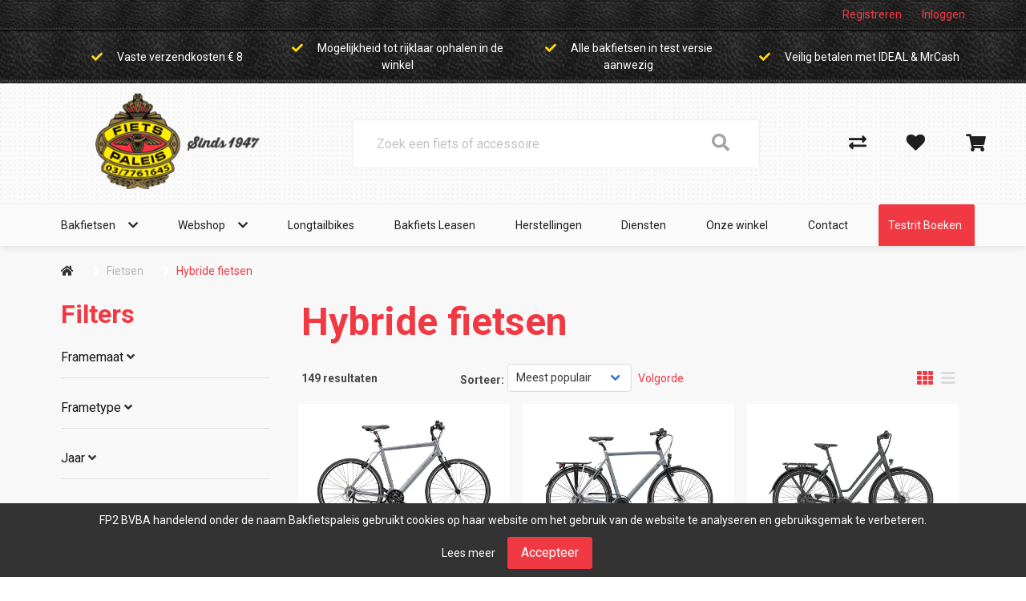

--- FILE ---
content_type: text/html; charset=utf-8
request_url: https://bakfietspaleis.com/index.php?route=product/category&path=1_164
body_size: 15330
content:
<!DOCTYPE html>
<html dir="ltr" lang="nl">
<head>
    <meta charset="utf-8" />
    <title>Hybride fietsen | Alles op het gebied van bakfietsen en longtails</title>

    <meta name="viewport" content="width=device-width, initial-scale=1, user-scalable=no">
        <meta property="og:locale" content="nl_NL" />
        <meta property="og:type" content="product.group" />
    <meta property="og:title" content="Hybride fietsen | Alles op het gebied van bakfietsen en longtails" />
    <meta property="og:site_name" content="FP2 BVBA handelend onder de naam Bakfietspaleis"/>
    <meta name="twitter:card" content="summary">
    <meta name="twitter:title" content="Hybride fietsen | Alles op het gebied van bakfietsen en longtails">

                <meta property="og:url" content="https://bakfietspaleis.com/1-hybride-fietsen" />
        <link href="https://bakfietspaleis.com/1-hybride-fietsen" rel="canonical" />
                <link href="https://bakfietspaleis.com/fietsen/1-hybride-fietsen?page=2" rel="next" />
            <base href="https://bakfietspaleis.com/" />
                <meta name="robots" content="all">
        <meta name="revisit-after" content="1 day">
            <link href="https://bakfietspaleis.com//image/data/bakfietspaleis-favicon.png" rel="icon" />
                <link href="/static/catalog/javascript/jquery/colorbox/colorbox.css" rel="stylesheet" type="text/css" media="screen" />
        <!-- polyfill `nomodule` in Safari 10.1: -->
    <script type=module>
        !function(e,t,n){!("noModule"in(t=e.createElement("script")))&&"onbeforeload"in t&&(n=!1,e.addEventListener("beforeload",function(e){if(e.target===t)n=!0;else if(!e.target.hasAttribute("nomodule")||!n)return;e.preventDefault()},!0),t.type="module",t.src=".",e.head.appendChild(t),t.remove())}(document)
    </script>
    <script src="static/catalog/javascript/jquery/jquery-1.7.1.min.js" nomodule></script>
        <link href="/assets/cr4/c35e6f213b2bcd2906703102a298011c.css" type="text/css" rel="stylesheet" />
    <script src="/assets/cr4/749a4aae8f0bcf0d5f2d7ec7693f2bdf.js" type="text/javascript"></script>

    
    

    <!-- Global site tag (gtag.js) - GA4 -->
<script async src="https://www.googletagmanager.com/gtag/js?id=G-K2BV96KR4P"></script>
<script>
window.dataLayer = window.dataLayer || [];
function gtag(){dataLayer.push(arguments);}
gtag('js', new Date());
gtag('config', 'G-K2BV96KR4P'); 
gtag('config', 'UA-156304235-4'); 
gtag('config', 'UA-210612181-1'); 
</script>

    
    </head>

<body   id="store_0" class="page__type--product page__layout--category template__cr4 ">

<div id="wrap-all" class="">
            
    
    
    

<header class=" header--default header">
    <div class="user-bar--account py-2 is-flex is-justify-content-flex-end is-align-items-center">
        <div class="container navbar-top-bar">
            <div class="columns">
                                                    <div class="column is-flex is-justify-content-flex-end is-align-items-center">
                        <div class="register has-margin-right-25">
                            <a href="https://bakfietspaleis.com/index.php?route=account/simpleregister">Registreren</a>
                        </div>
                        <div class="login">
                            <a id="my-account-header-link" href="https://bakfietspaleis.com/inloggen">Inloggen</a>
                        </div>
                    </div>
                
            </div>
        </div>
    </div>
    <div class="user-bar">
        <div class="container">
            <div class="columns has-text-centered is-hidden-touch level">
                <div class="column is-size-7">
            <i class="fa fa-check has-text-success" aria-hidden="true"></i>
            Vaste verzendkosten € 8
        </div>
            <div class="column is-size-7">
            <i class="fa fa-check has-text-success" aria-hidden="true"></i>
            Mogelijkheid tot rijklaar ophalen in de winkel 
        </div>
            <div class="column is-size-7">
            <i class="fa fa-check has-text-success" aria-hidden="true"></i>
            Alle bakfietsen in test versie aanwezig 
        </div>
            <div class="column is-size-7">
            <i class="fa fa-check has-text-success" aria-hidden="true"></i>
            Veilig betalen met IDEAL &amp; MrCash
        </div>
                                </div>
        </div>
    </div>

    <div class="header-bar mt-3">
        <div class="columns is-vcentered is-mobile is-multiline mb-0">
            <div class="column navbar-brand-wrapper is-hidden-desktop is-1-touch is-vcentered">
                <div class="navbar-brand is-hidden-desktop">
                    <a role="button" class="navbar-burger" data-target="navMenu" aria-label="menu"
                       aria-expanded="false">
                        <span aria-hidden="true"></span>
                        <span aria-hidden="true"></span>
                        <span aria-hidden="true"></span>
                    </a>
                </div>
            </div>
            <div class="column is-3-desktop is-6-touch is-offset-1-widescreen">
                <a href="/">
                    <img class="is-inline-block-touch has-margin-left-30-mobile navbar-company" src="/image/data/logo_fietspaleis-sinds47.png"
                         alt="FP2 BVBA handelend onder de naam Bakfietspaleis"/>
                </a>
            </div>
            <div class="columns column is-5-touch is-hidden-desktop level-right is-mobile is-narrow mt-0 mb-0">
                <div class="column is-narrow">
                    <a href="https://bakfietspaleis.com/inloggen">
                        <i class="is-size-4 fa fa-user"></i>
                    </a>
                </div>
                <div class="column is-narrow">
                    <a href="https://bakfietspaleis.com/winkelwagen">
                        <i class="is-size-4 fa fa-shopping-cart"></i>
                    </a>
                </div>
            </div>

                            <div class="column is-5-desktop is-full-touch search has-z-index-3">
                    <div class="header-bar__search js-auto-suggest">
                        <div class="header-bar__search-input-wrapper">
                            <input
                                type="text"
                                class="js-auto-input search-bar input is-large"
                                id="search"
                                placeholder="Zoek een fiets of accessoire"
                                value=""
                            />
                        </div>
                        <span class="button js-search-button">
                        </span>
                    </div>
                </div>
                        
            <div class="column is-1 is-hidden-touch"></div>
            <div class="column is-2 header-bar__customer is-hidden-touch">
                <div class="columns is-vcentered level action-bar level-right">
                                                                                                        <div class="column is-narrow">
                                    <a href="https://bakfietspaleis.com/productenvergelijking">
                                        <i class="fas fa-exchange-alt"></i>
                                    </a>
                                </div>
                                                                                        <div class="column is-narrow">
                                    <a href="https://bakfietspaleis.com/inloggen">
                                        <i class="fa fa-heart"></i>
                                    </a>
                                </div>
                                                                                        <div id="header-cart"
                                     class="column  is-narrow  with-usps ">
                                </div>
                                <a class="cart hidden" href="https://bakfietspaleis.com/winkelwagen">Winkelwagen</a>
                                                                                              </div>
            </div>
        </div>
        <nav class="navbar is-top-marginless-touch is-right-paddingless-touch is-left-paddingless-touch has-z-index-2"
     role="navigation" aria-label="dropdown navigation">
    <div class="container">
        <div class="navbar-menu is-top-paddingless-touch is-bottom-paddingless-touch" id="navMenu">
            <div class="navbar-start navbar-centered">
                
                
                                    <div class="navbar-item has-dropdown is-hoverable  ">
                <div class="level is-flex is-vcentered is-centered">
                    <div class="level-left">
                                                    <a href="https://bakfietspaleis.com/bakfietsen-overzicht"
                               class="navbar-item"
                                                           >
                               Bakfietsen
                            </a>
                                            </div>

                    <div class="level-right">
                        <i class="fa fa-chevron-down"></i>
                    </div>
                </div>

                <hr class="is-hidden-desktop my-0">

                                    <div
                        class="navbar-dropdown has-dropdown is-hoverable  ">
                                                    <div class="nested dropdown ">
            <a href="https://bakfietspaleis.com/bakfiets" class="navbar-item">
            Klassieke Bakfietsen
        </a>
        <hr class="is-hidden-desktop my-0"/>
    </div>                                                    <div class="nested dropdown ">
            <a href="https://bakfietspaleis.com/117-bakfietsen" class="navbar-item">
            Elektrische Bakfietsen
        </a>
        <hr class="is-hidden-desktop my-0"/>
    </div>                                            </div>
                            </div>
                                                            <div class="navbar-item has-dropdown is-hoverable  ">
                <div class="level is-flex is-vcentered is-centered">
                    <div class="level-left">
                                                    <a href="/index.php?route=product/search"
                               class="navbar-item"
                                                           >
                               Webshop
                            </a>
                                            </div>

                    <div class="level-right">
                        <i class="fa fa-chevron-down"></i>
                    </div>
                </div>

                <hr class="is-hidden-desktop my-0">

                                    <div
                        class="navbar-dropdown has-dropdown is-hoverable  ">
                                                    <div class="nested dropdown ">
            <div class="dropdown-trigger ">
            <div class="level">
                <div class="level-left">
                                            <a href="https://bakfietspaleis.com/accessoires/soorten" class="navbar-item" >
                            Accessoires
                        </a>
                                    </div>

                <div class="level-right">
                    <i class="fa fa-chevron-right"></i>
                </div>
            </div>

            <hr class="is-hidden-desktop my-0"/>
        </div>

                <div class="dropdown-menu is-hidden-mobile is-hidden-touch ">
            <div class="dropdown-content">
                                    <div class="nested dropdown ">
            <a href="https://bakfietspaleis.com/accessoires/19-bellen" class="navbar-item">
            Bellen
        </a>
        <hr class="is-hidden-desktop my-0"/>
    </div>                                    <div class="nested dropdown ">
            <a href="https://bakfietspaleis.com/accessoires/19-bidons" class="navbar-item">
            Bidons
        </a>
        <hr class="is-hidden-desktop my-0"/>
    </div>                                    <div class="nested dropdown ">
            <a href="https://bakfietspaleis.com/accessoires/19-computers" class="navbar-item">
            Computers
        </a>
        <hr class="is-hidden-desktop my-0"/>
    </div>                                    <div class="nested dropdown ">
            <a href="https://bakfietspaleis.com/accessoires/19-kinder-accessoires" class="navbar-item">
            Kinder accessoires
        </a>
        <hr class="is-hidden-desktop my-0"/>
    </div>                                    <div class="nested dropdown ">
            <a href="https://bakfietspaleis.com/accessoires/19-kinderhelmen" class="navbar-item">
            Kinderhelmen
        </a>
        <hr class="is-hidden-desktop my-0"/>
    </div>                                    <div class="nested dropdown ">
            <a href="https://bakfietspaleis.com/accessoires/19-pompen" class="navbar-item">
            Pompen
        </a>
        <hr class="is-hidden-desktop my-0"/>
    </div>                                    <div class="nested dropdown ">
            <a href="https://bakfietspaleis.com/accessoires/19-snelbinder" class="navbar-item">
            Snelbinder
        </a>
        <hr class="is-hidden-desktop my-0"/>
    </div>                            </div>
        </div>
            </div>                                                    <div class="nested dropdown ">
            <div class="dropdown-trigger ">
            <div class="level">
                <div class="level-left">
                                            <a href="https://bakfietspaleis.com/bakfiets" class="navbar-item" >
                            Bakfiets
                        </a>
                                    </div>

                <div class="level-right">
                    <i class="fa fa-chevron-right"></i>
                </div>
            </div>

            <hr class="is-hidden-desktop my-0"/>
        </div>

                <div class="dropdown-menu is-hidden-mobile is-hidden-touch ">
            <div class="dropdown-content">
                                    <div class="nested dropdown ">
            <a href="https://bakfietspaleis.com/bakfiets/bakfiets-pro" class="navbar-item">
            Bakfiets PRO
        </a>
        <hr class="is-hidden-desktop my-0"/>
    </div>                            </div>
        </div>
            </div>                                                    <div class="nested dropdown ">
            <a href="https://bakfietspaleis.com/bakfiets-pro_1" class="navbar-item">
            Bakfiets PRO
        </a>
        <hr class="is-hidden-desktop my-0"/>
    </div>                                                    <div class="nested dropdown ">
            <div class="dropdown-trigger ">
            <div class="level">
                <div class="level-left">
                                            <a href="https://bakfietspaleis.com/banden/soorten" class="navbar-item" >
                            Banden
                        </a>
                                    </div>

                <div class="level-right">
                    <i class="fa fa-chevron-right"></i>
                </div>
            </div>

            <hr class="is-hidden-desktop my-0"/>
        </div>

                <div class="dropdown-menu is-hidden-mobile is-hidden-touch ">
            <div class="dropdown-content">
                                    <div class="nested dropdown ">
            <a href="https://bakfietspaleis.com/banden/41-bandonderdelen" class="navbar-item">
            Bandonderdelen
        </a>
        <hr class="is-hidden-desktop my-0"/>
    </div>                                    <div class="nested dropdown ">
            <a href="https://bakfietspaleis.com/banden/41-binnenbanden" class="navbar-item">
            Binnenbanden
        </a>
        <hr class="is-hidden-desktop my-0"/>
    </div>                                    <div class="nested dropdown ">
            <a href="https://bakfietspaleis.com/banden/41-buitenbanden" class="navbar-item">
            Buitenbanden
        </a>
        <hr class="is-hidden-desktop my-0"/>
    </div>                            </div>
        </div>
            </div>                                                    <div class="nested dropdown ">
            <div class="dropdown-trigger ">
            <div class="level">
                <div class="level-left">
                                            <a href="https://bakfietspaleis.com/elektrische-fietsen/soorten" class="navbar-item" >
                            Elektrische fietsen
                        </a>
                                    </div>

                <div class="level-right">
                    <i class="fa fa-chevron-right"></i>
                </div>
            </div>

            <hr class="is-hidden-desktop my-0"/>
        </div>

                <div class="dropdown-menu is-hidden-mobile is-hidden-touch ">
            <div class="dropdown-content">
                                    <div class="nested dropdown ">
            <a href="https://bakfietspaleis.com/elektrische-fietsen/117-bakfietsen" class="navbar-item">
            Bakfietsen
        </a>
        <hr class="is-hidden-desktop my-0"/>
    </div>                                    <div class="nested dropdown ">
            <a href="https://bakfietspaleis.com/elektrische-fietsen/117-fietsen-met-verlaagd-frame" class="navbar-item">
            Fietsen met verlaagd frame
        </a>
        <hr class="is-hidden-desktop my-0"/>
    </div>                                    <div class="nested dropdown ">
            <a href="https://bakfietspaleis.com/elektrische-fietsen/117-hybride-fietsen" class="navbar-item">
            Hybride fietsen
        </a>
        <hr class="is-hidden-desktop my-0"/>
    </div>                                    <div class="nested dropdown ">
            <a href="https://bakfietspaleis.com/elektrische-fietsen/117-mountainbikes" class="navbar-item">
            Mountainbikes
        </a>
        <hr class="is-hidden-desktop my-0"/>
    </div>                                    <div class="nested dropdown ">
            <a href="https://bakfietspaleis.com/elektrische-fietsen/117-race-sportfietsen" class="navbar-item">
            Race sportfietsen
        </a>
        <hr class="is-hidden-desktop my-0"/>
    </div>                                    <div class="nested dropdown ">
            <a href="https://bakfietspaleis.com/elektrische-fietsen/117-stadsfietsen" class="navbar-item">
            Stadsfietsen
        </a>
        <hr class="is-hidden-desktop my-0"/>
    </div>                                    <div class="nested dropdown ">
            <a href="https://bakfietspaleis.com/elektrische-fietsen/117-vouwfietsen" class="navbar-item">
            Vouwfietsen
        </a>
        <hr class="is-hidden-desktop my-0"/>
    </div>                            </div>
        </div>
            </div>                                                    <div class="nested dropdown ">
            <div class="dropdown-trigger ">
            <div class="level">
                <div class="level-left">
                                            <a href="https://bakfietspaleis.com/fietsen/soorten" class="navbar-item" >
                            Fietsen
                        </a>
                                    </div>

                <div class="level-right">
                    <i class="fa fa-chevron-right"></i>
                </div>
            </div>

            <hr class="is-hidden-desktop my-0"/>
        </div>

                <div class="dropdown-menu is-hidden-mobile is-hidden-touch ">
            <div class="dropdown-content">
                                    <div class="nested dropdown ">
            <a href="https://bakfietspaleis.com/fietsen/1-bakfietsen" class="navbar-item">
            Bakfietsen
        </a>
        <hr class="is-hidden-desktop my-0"/>
    </div>                                    <div class="nested dropdown ">
            <a href="https://bakfietspaleis.com/fietsen/1-crosshybrides" class="navbar-item">
            Crosshybrides
        </a>
        <hr class="is-hidden-desktop my-0"/>
    </div>                                    <div class="nested dropdown ">
            <a href="https://bakfietspaleis.com/fietsen/1-fietsen" class="navbar-item">
            Fietsen
        </a>
        <hr class="is-hidden-desktop my-0"/>
    </div>                                    <div class="nested dropdown ">
            <a href="https://bakfietspaleis.com/fietsen/1-hybride-fietsen" class="navbar-item">
            Hybride fietsen
        </a>
        <hr class="is-hidden-desktop my-0"/>
    </div>                                    <div class="nested dropdown ">
            <a href="https://bakfietspaleis.com/fietsen/1-jeugdfietsen" class="navbar-item">
            Jeugdfietsen
        </a>
        <hr class="is-hidden-desktop my-0"/>
    </div>                                    <div class="nested dropdown ">
            <a href="https://bakfietspaleis.com/fietsen/1-kinderfietsen" class="navbar-item">
            Kinderfietsen
        </a>
        <hr class="is-hidden-desktop my-0"/>
    </div>                                    <div class="nested dropdown ">
            <a href="https://bakfietspaleis.com/fietsen/1-loopfiets" class="navbar-item">
            Loopfiets
        </a>
        <hr class="is-hidden-desktop my-0"/>
    </div>                                    <div class="nested dropdown ">
            <a href="https://bakfietspaleis.com/fietsen/1-mountainbikes" class="navbar-item">
            Mountainbikes
        </a>
        <hr class="is-hidden-desktop my-0"/>
    </div>                                    <div class="nested dropdown ">
            <a href="https://bakfietspaleis.com/fietsen/1-race-sportfietsen" class="navbar-item">
            Race sportfietsen
        </a>
        <hr class="is-hidden-desktop my-0"/>
    </div>                                    <div class="nested dropdown ">
            <a href="https://bakfietspaleis.com/fietsen/1-stadsfietsen" class="navbar-item">
            Stadsfietsen
        </a>
        <hr class="is-hidden-desktop my-0"/>
    </div>                                    <div class="nested dropdown ">
            <a href="https://bakfietspaleis.com/fietsen/1-vouwfietsen" class="navbar-item">
            Vouwfietsen
        </a>
        <hr class="is-hidden-desktop my-0"/>
    </div>                            </div>
        </div>
            </div>                                                    <div class="nested dropdown ">
            <div class="dropdown-trigger ">
            <div class="level">
                <div class="level-left">
                                            <a href="https://bakfietspaleis.com/fietsvervoer" class="navbar-item" >
                            Fietsvervoer
                        </a>
                                    </div>

                <div class="level-right">
                    <i class="fa fa-chevron-right"></i>
                </div>
            </div>

            <hr class="is-hidden-desktop my-0"/>
        </div>

                <div class="dropdown-menu is-hidden-mobile is-hidden-touch ">
            <div class="dropdown-content">
                                    <div class="nested dropdown ">
            <a href="https://bakfietspaleis.com/fietsvervoer/98-dragers" class="navbar-item">
            Dragers
        </a>
        <hr class="is-hidden-desktop my-0"/>
    </div>                            </div>
        </div>
            </div>                                                    <div class="nested dropdown ">
            <div class="dropdown-trigger ">
            <div class="level">
                <div class="level-left">
                                            <a href="https://bakfietspaleis.com/karren-en-aanhangers" class="navbar-item" >
                            Karren en aanhangers
                        </a>
                                    </div>

                <div class="level-right">
                    <i class="fa fa-chevron-right"></i>
                </div>
            </div>

            <hr class="is-hidden-desktop my-0"/>
        </div>

                <div class="dropdown-menu is-hidden-mobile is-hidden-touch ">
            <div class="dropdown-content">
                                    <div class="nested dropdown ">
            <a href="https://bakfietspaleis.com/karren-en-aanhangers/64-karren" class="navbar-item">
            Karren
        </a>
        <hr class="is-hidden-desktop my-0"/>
    </div>                            </div>
        </div>
            </div>                                                    <div class="nested dropdown ">
            <div class="dropdown-trigger ">
            <div class="level">
                <div class="level-left">
                                            <a href="https://bakfietspaleis.com/kinderzitjes/soorten" class="navbar-item" >
                            Kinderzitjes
                        </a>
                                    </div>

                <div class="level-right">
                    <i class="fa fa-chevron-right"></i>
                </div>
            </div>

            <hr class="is-hidden-desktop my-0"/>
        </div>

                <div class="dropdown-menu is-hidden-mobile is-hidden-touch ">
            <div class="dropdown-content">
                                    <div class="nested dropdown ">
            <a href="https://bakfietspaleis.com/kinderzitjes/92-kinderzit-accessoires" class="navbar-item">
            Kinderzit accessoires
        </a>
        <hr class="is-hidden-desktop my-0"/>
    </div>                                    <div class="nested dropdown ">
            <a href="https://bakfietspaleis.com/kinderzitjes/92-kinderzitjes-achter" class="navbar-item">
            Kinderzitjes achter
        </a>
        <hr class="is-hidden-desktop my-0"/>
    </div>                                    <div class="nested dropdown ">
            <a href="https://bakfietspaleis.com/kinderzitjes/92-kinderzitjes-voor" class="navbar-item">
            Kinderzitjes voor
        </a>
        <hr class="is-hidden-desktop my-0"/>
    </div>                                    <div class="nested dropdown ">
            <a href="https://bakfietspaleis.com/kinderzitjes/92-windschermen" class="navbar-item">
            Windschermen
        </a>
        <hr class="is-hidden-desktop my-0"/>
    </div>                            </div>
        </div>
            </div>                                                    <div class="nested dropdown ">
            <div class="dropdown-trigger ">
            <div class="level">
                <div class="level-left">
                                            <a href="https://bakfietspaleis.com/kleding-en-bescherming/soorten" class="navbar-item" >
                            Kleding en bescherming
                        </a>
                                    </div>

                <div class="level-right">
                    <i class="fa fa-chevron-right"></i>
                </div>
            </div>

            <hr class="is-hidden-desktop my-0"/>
        </div>

                <div class="dropdown-menu is-hidden-mobile is-hidden-touch ">
            <div class="dropdown-content">
                                    <div class="nested dropdown ">
            <a href="https://bakfietspaleis.com/kleding-en-bescherming/6-arm-beenstukken" class="navbar-item">
            Arm- Beenstukken
        </a>
        <hr class="is-hidden-desktop my-0"/>
    </div>                                    <div class="nested dropdown ">
            <a href="https://bakfietspaleis.com/kleding-en-bescherming/6-brillen" class="navbar-item">
            Brillen
        </a>
        <hr class="is-hidden-desktop my-0"/>
    </div>                                    <div class="nested dropdown ">
            <a href="https://bakfietspaleis.com/kleding-en-bescherming/6-casual-kleding" class="navbar-item">
            Casual kleding
        </a>
        <hr class="is-hidden-desktop my-0"/>
    </div>                                    <div class="nested dropdown ">
            <a href="https://bakfietspaleis.com/kleding-en-bescherming/6-handschoenen" class="navbar-item">
            Handschoenen
        </a>
        <hr class="is-hidden-desktop my-0"/>
    </div>                                    <div class="nested dropdown ">
            <a href="https://bakfietspaleis.com/kleding-en-bescherming/6-helmaccessoires-en-onderdelen" class="navbar-item">
            Helmaccessoires en onderdelen
        </a>
        <hr class="is-hidden-desktop my-0"/>
    </div>                                    <div class="nested dropdown ">
            <a href="https://bakfietspaleis.com/kleding-en-bescherming/6-helmen" class="navbar-item">
            Helmen
        </a>
        <hr class="is-hidden-desktop my-0"/>
    </div>                                    <div class="nested dropdown ">
            <a href="https://bakfietspaleis.com/kleding-en-bescherming/6-overige-kleding-en-bescherming" class="navbar-item">
            Overige Kleding en bescherming
        </a>
        <hr class="is-hidden-desktop my-0"/>
    </div>                                    <div class="nested dropdown ">
            <a href="https://bakfietspaleis.com/kleding-en-bescherming/6-overschoenen" class="navbar-item">
            Overschoenen
        </a>
        <hr class="is-hidden-desktop my-0"/>
    </div>                                    <div class="nested dropdown ">
            <a href="https://bakfietspaleis.com/kleding-en-bescherming/6-regenkleding" class="navbar-item">
            Regenkleding
        </a>
        <hr class="is-hidden-desktop my-0"/>
    </div>                                    <div class="nested dropdown ">
            <a href="https://bakfietspaleis.com/kleding-en-bescherming/6-schoenen" class="navbar-item">
            Schoenen
        </a>
        <hr class="is-hidden-desktop my-0"/>
    </div>                                    <div class="nested dropdown ">
            <a href="https://bakfietspaleis.com/kleding-en-bescherming/6-sportieve-kleding" class="navbar-item">
            Sportieve kleding
        </a>
        <hr class="is-hidden-desktop my-0"/>
    </div>                            </div>
        </div>
            </div>                                                    <div class="nested dropdown ">
            <a href="https://bakfietspaleis.com/longtails" class="navbar-item">
            LONGTAILS
        </a>
        <hr class="is-hidden-desktop my-0"/>
    </div>                                                    <div class="nested dropdown ">
            <div class="dropdown-trigger ">
            <div class="level">
                <div class="level-left">
                                            <a href="https://bakfietspaleis.com/sloten/soorten" class="navbar-item" >
                            Sloten
                        </a>
                                    </div>

                <div class="level-right">
                    <i class="fa fa-chevron-right"></i>
                </div>
            </div>

            <hr class="is-hidden-desktop my-0"/>
        </div>

                <div class="dropdown-menu is-hidden-mobile is-hidden-touch ">
            <div class="dropdown-content">
                                    <div class="nested dropdown ">
            <a href="https://bakfietspaleis.com/sloten/44-beugelsloten" class="navbar-item">
            Beugelsloten
        </a>
        <hr class="is-hidden-desktop my-0"/>
    </div>                                    <div class="nested dropdown ">
            <a href="https://bakfietspaleis.com/sloten/44-kabelsloten" class="navbar-item">
            Kabelsloten
        </a>
        <hr class="is-hidden-desktop my-0"/>
    </div>                                    <div class="nested dropdown ">
            <a href="https://bakfietspaleis.com/sloten/44-kettingsloten" class="navbar-item">
            Kettingsloten
        </a>
        <hr class="is-hidden-desktop my-0"/>
    </div>                                    <div class="nested dropdown ">
            <a href="https://bakfietspaleis.com/sloten/44-ringsloten" class="navbar-item">
            Ringsloten
        </a>
        <hr class="is-hidden-desktop my-0"/>
    </div>                                    <div class="nested dropdown ">
            <a href="https://bakfietspaleis.com/sloten/44-slot-accessoires" class="navbar-item">
            Slot accessoires
        </a>
        <hr class="is-hidden-desktop my-0"/>
    </div>                                    <div class="nested dropdown ">
            <a href="https://bakfietspaleis.com/sloten/44-slot-onderdelen" class="navbar-item">
            Slot onderdelen
        </a>
        <hr class="is-hidden-desktop my-0"/>
    </div>                            </div>
        </div>
            </div>                                                    <div class="nested dropdown ">
            <div class="dropdown-trigger ">
            <div class="level">
                <div class="level-left">
                                            <a href="https://bakfietspaleis.com/tassen-manden-en-kratten/soorten" class="navbar-item" >
                            Tassen, manden en kratten
                        </a>
                                    </div>

                <div class="level-right">
                    <i class="fa fa-chevron-right"></i>
                </div>
            </div>

            <hr class="is-hidden-desktop my-0"/>
        </div>

                <div class="dropdown-menu is-hidden-mobile is-hidden-touch ">
            <div class="dropdown-content">
                                    <div class="nested dropdown ">
            <a href="https://bakfietspaleis.com/tassen-manden-en-kratten/11-kindertassen-en-manden" class="navbar-item">
            Kindertassen en –manden
        </a>
        <hr class="is-hidden-desktop my-0"/>
    </div>                                    <div class="nested dropdown ">
            <a href="https://bakfietspaleis.com/tassen-manden-en-kratten/11-kratten" class="navbar-item">
            Kratten
        </a>
        <hr class="is-hidden-desktop my-0"/>
    </div>                                    <div class="nested dropdown ">
            <a href="https://bakfietspaleis.com/tassen-manden-en-kratten/11-tassen" class="navbar-item">
            Tassen
        </a>
        <hr class="is-hidden-desktop my-0"/>
    </div>                            </div>
        </div>
            </div>                                                    <div class="nested dropdown ">
            <div class="dropdown-trigger ">
            <div class="level">
                <div class="level-left">
                                            <a href="https://bakfietspaleis.com/techniek/soorten" class="navbar-item" >
                            Techniek
                        </a>
                                    </div>

                <div class="level-right">
                    <i class="fa fa-chevron-right"></i>
                </div>
            </div>

            <hr class="is-hidden-desktop my-0"/>
        </div>

                <div class="dropdown-menu is-hidden-mobile is-hidden-touch ">
            <div class="dropdown-content">
                                    <div class="nested dropdown ">
            <a href="https://bakfietspaleis.com/techniek/9-aandrijving-en-versnelling" class="navbar-item">
            Aandrijving en versnelling
        </a>
        <hr class="is-hidden-desktop my-0"/>
    </div>                                    <div class="nested dropdown ">
            <a href="https://bakfietspaleis.com/techniek/9-accu-s-e-bike" class="navbar-item">
            Accu's E-bike
        </a>
        <hr class="is-hidden-desktop my-0"/>
    </div>                                    <div class="nested dropdown ">
            <a href="https://bakfietspaleis.com/techniek/9-batterijen-elektrisch" class="navbar-item">
            Batterijen/Elektrisch
        </a>
        <hr class="is-hidden-desktop my-0"/>
    </div>                                    <div class="nested dropdown ">
            <a href="https://bakfietspaleis.com/techniek/9-dragers" class="navbar-item">
            Dragers
        </a>
        <hr class="is-hidden-desktop my-0"/>
    </div>                                    <div class="nested dropdown ">
            <a href="https://bakfietspaleis.com/techniek/9-frame" class="navbar-item">
            Frame
        </a>
        <hr class="is-hidden-desktop my-0"/>
    </div>                                    <div class="nested dropdown ">
            <a href="https://bakfietspaleis.com/techniek/9-gereedschappen" class="navbar-item">
            Gereedschappen
        </a>
        <hr class="is-hidden-desktop my-0"/>
    </div>                                    <div class="nested dropdown ">
            <a href="https://bakfietspaleis.com/techniek/9-jasbeschermers" class="navbar-item">
            Jasbeschermers
        </a>
        <hr class="is-hidden-desktop my-0"/>
    </div>                                    <div class="nested dropdown ">
            <a href="https://bakfietspaleis.com/techniek/9-kettingkasten" class="navbar-item">
            Kettingkasten
        </a>
        <hr class="is-hidden-desktop my-0"/>
    </div>                                    <div class="nested dropdown ">
            <a href="https://bakfietspaleis.com/techniek/9-kleinmateriaal-en-overige-onderdelen" class="navbar-item">
            Kleinmateriaal en overige onderdelen
        </a>
        <hr class="is-hidden-desktop my-0"/>
    </div>                                    <div class="nested dropdown ">
            <a href="https://bakfietspaleis.com/techniek/9-lakken" class="navbar-item">
            Lakken
        </a>
        <hr class="is-hidden-desktop my-0"/>
    </div>                                    <div class="nested dropdown ">
            <a href="https://bakfietspaleis.com/techniek/9-olie-en-onderhoudsmiddelen" class="navbar-item">
            Olie en onderhoudsmiddelen
        </a>
        <hr class="is-hidden-desktop my-0"/>
    </div>                                    <div class="nested dropdown ">
            <a href="https://bakfietspaleis.com/techniek/9-remmen" class="navbar-item">
            Remmen
        </a>
        <hr class="is-hidden-desktop my-0"/>
    </div>                                    <div class="nested dropdown ">
            <a href="https://bakfietspaleis.com/techniek/9-snelbinder" class="navbar-item">
            Snelbinder
        </a>
        <hr class="is-hidden-desktop my-0"/>
    </div>                                    <div class="nested dropdown ">
            <a href="https://bakfietspaleis.com/techniek/9-spaken" class="navbar-item">
            Spaken
        </a>
        <hr class="is-hidden-desktop my-0"/>
    </div>                                    <div class="nested dropdown ">
            <a href="https://bakfietspaleis.com/techniek/9-spatborden" class="navbar-item">
            Spatborden
        </a>
        <hr class="is-hidden-desktop my-0"/>
    </div>                                    <div class="nested dropdown ">
            <a href="https://bakfietspaleis.com/techniek/9-standaarden" class="navbar-item">
            Standaarden
        </a>
        <hr class="is-hidden-desktop my-0"/>
    </div>                                    <div class="nested dropdown ">
            <a href="https://bakfietspaleis.com/techniek/9-sturen" class="navbar-item">
            Sturen
        </a>
        <hr class="is-hidden-desktop my-0"/>
    </div>                                    <div class="nested dropdown ">
            <a href="https://bakfietspaleis.com/techniek/9-sturen-accessoires-en-onderdelen" class="navbar-item">
            Sturen accessoires en onderdelen
        </a>
        <hr class="is-hidden-desktop my-0"/>
    </div>                                    <div class="nested dropdown ">
            <a href="https://bakfietspaleis.com/techniek/9-tandwielen-en-cassettes" class="navbar-item">
            Tandwielen en cassettes
        </a>
        <hr class="is-hidden-desktop my-0"/>
    </div>                                    <div class="nested dropdown ">
            <a href="https://bakfietspaleis.com/techniek/9-velgremmen" class="navbar-item">
            Velgremmen
        </a>
        <hr class="is-hidden-desktop my-0"/>
    </div>                                    <div class="nested dropdown ">
            <a href="https://bakfietspaleis.com/techniek/9-vorken" class="navbar-item">
            vorken
        </a>
        <hr class="is-hidden-desktop my-0"/>
    </div>                                    <div class="nested dropdown ">
            <a href="https://bakfietspaleis.com/techniek/9-wielonderdelen-en-accessoires" class="navbar-item">
            Wielonderdelen en accessoires
        </a>
        <hr class="is-hidden-desktop my-0"/>
    </div>                            </div>
        </div>
            </div>                                                    <div class="nested dropdown ">
            <a href="https://bakfietspaleis.com/track-en-trace" class="navbar-item">
            Track &amp; trace
        </a>
        <hr class="is-hidden-desktop my-0"/>
    </div>                                                    <div class="nested dropdown ">
            <div class="dropdown-trigger ">
            <div class="level">
                <div class="level-left">
                                            <a href="https://bakfietspaleis.com/verlichting/soorten" class="navbar-item" >
                            Verlichting
                        </a>
                                    </div>

                <div class="level-right">
                    <i class="fa fa-chevron-right"></i>
                </div>
            </div>

            <hr class="is-hidden-desktop my-0"/>
        </div>

                <div class="dropdown-menu is-hidden-mobile is-hidden-touch ">
            <div class="dropdown-content">
                                    <div class="nested dropdown ">
            <a href="https://bakfietspaleis.com/verlichting/2-achterlichten" class="navbar-item">
            Achterlichten
        </a>
        <hr class="is-hidden-desktop my-0"/>
    </div>                                    <div class="nested dropdown ">
            <a href="https://bakfietspaleis.com/verlichting/2-dynamo-s" class="navbar-item">
            Dynamo's
        </a>
        <hr class="is-hidden-desktop my-0"/>
    </div>                                    <div class="nested dropdown ">
            <a href="https://bakfietspaleis.com/verlichting/2-koplampen" class="navbar-item">
            Koplampen
        </a>
        <hr class="is-hidden-desktop my-0"/>
    </div>                                    <div class="nested dropdown ">
            <a href="https://bakfietspaleis.com/verlichting/2-lampen-los" class="navbar-item">
            Lampen (los)
        </a>
        <hr class="is-hidden-desktop my-0"/>
    </div>                                    <div class="nested dropdown ">
            <a href="https://bakfietspaleis.com/verlichting/2-reflectoren" class="navbar-item">
            Reflectoren
        </a>
        <hr class="is-hidden-desktop my-0"/>
    </div>                                    <div class="nested dropdown ">
            <a href="https://bakfietspaleis.com/verlichting/2-verlichting-accessoires" class="navbar-item">
            Verlichting accessoires
        </a>
        <hr class="is-hidden-desktop my-0"/>
    </div>                                    <div class="nested dropdown ">
            <a href="https://bakfietspaleis.com/verlichting/2-verlichtingsets-compleet" class="navbar-item">
            Verlichtingsets compleet
        </a>
        <hr class="is-hidden-desktop my-0"/>
    </div>                            </div>
        </div>
            </div>                                                    <div class="nested dropdown ">
            <div class="dropdown-trigger ">
            <div class="level">
                <div class="level-left">
                                            <a href="https://bakfietspaleis.com/zadels/soorten" class="navbar-item" >
                            Zadels
                        </a>
                                    </div>

                <div class="level-right">
                    <i class="fa fa-chevron-right"></i>
                </div>
            </div>

            <hr class="is-hidden-desktop my-0"/>
        </div>

                <div class="dropdown-menu is-hidden-mobile is-hidden-touch ">
            <div class="dropdown-content">
                                    <div class="nested dropdown ">
            <a href="https://bakfietspaleis.com/zadels/4-kinderzadels" class="navbar-item">
            Kinderzadels
        </a>
        <hr class="is-hidden-desktop my-0"/>
    </div>                                    <div class="nested dropdown ">
            <a href="https://bakfietspaleis.com/zadels/4-zadelaccessoires" class="navbar-item">
            Zadelaccessoires
        </a>
        <hr class="is-hidden-desktop my-0"/>
    </div>                                    <div class="nested dropdown ">
            <a href="https://bakfietspaleis.com/zadels/4-zadelonderdelen" class="navbar-item">
            Zadelonderdelen
        </a>
        <hr class="is-hidden-desktop my-0"/>
    </div>                            </div>
        </div>
            </div>                                            </div>
                            </div>
                                                            <a href="https://bakfietspaleis.com/longtailbikes" class="navbar-item is-arrowless navbar-link  "
               >
                Longtailbikes
            </a>
            <hr class="is-hidden-desktop my-0"/>

                                                            <a href="https://bakfietspaleis.com/bakfiets-leasen" class="navbar-item is-arrowless navbar-link  "
               >
                Bakfiets Leasen
            </a>
            <hr class="is-hidden-desktop my-0"/>

                                                            <a href="https://bakfietspaleis.com/herstellingen" class="navbar-item is-arrowless navbar-link  "
               >
                Herstellingen
            </a>
            <hr class="is-hidden-desktop my-0"/>

                                                            <a href="https://bakfietspaleis.com/diensten" class="navbar-item is-arrowless navbar-link  "
               >
                Diensten
            </a>
            <hr class="is-hidden-desktop my-0"/>

                                                            <a href="https://bakfietspaleis.com/onze-winkel" class="navbar-item is-arrowless navbar-link  "
               >
                Onze winkel
            </a>
            <hr class="is-hidden-desktop my-0"/>

                                                            <a href="/contact" class="navbar-item is-arrowless navbar-link  "
               >
                Contact
            </a>
            <hr class="is-hidden-desktop my-0"/>

                                                            <a href="https://bakfietspaleis.com/winkelbezoek-plannen" class="navbar-item is-arrowless navbar-link  "
               >
                Testrit Boeken
            </a>
            <hr class="is-hidden-desktop my-0"/>

                                                <script>const menuV2 = true</script>
                            </div>
        </div>
    </div>

    <script type="text/javascript">
        $(
            function () {
                $(document).ready(function () {
                    //Open dropdown menu on touch divices
                    $($(".header .navbar-item.is-hoverable > .level > .level-right")).click(function () {
                        //Set navbar-dropdown class is-active (display menu)
                        $(this).parent().siblings(".navbar-dropdown").toggleClass("is-active");

                        //Rotate icon (see which main item is open)
                        $(this).find("i").toggleClass("is-open");

                        //Revert icon rotation when menu is closed
                        $(".header .navbar-item.is-hoverable > .level > .level-right i").not($(this).find("i")).removeClass("is-open");

                        //Remove class is-active from dropdown menu when other menu is clicked open
                        $(".navbar-dropdown").not($(this).parent().siblings(".navbar-dropdown")).removeClass('is-active');

                        //Close nested dropdown menu when main item is closed
                        if ($(this).parent().siblings(".navbar-dropdown").not("is-active")) {
                            $(".navbar-nested").removeClass("is-active");
                            $(".dropdown-menu").removeClass("is-active");
                            $(".dropdown-trigger .level-right i").removeClass("is-open");
                        }
                    })

                    if (menuV2) {
                        $($(".header .navbar-item.is-hoverable .navbar-dropdown > .nested.dropdown > .dropdown-trigger > .level > .level-right")).click(function () {
                            //Set navbar-dropdown class is-active (display menu)
                            $(this).parent().parent().siblings(".dropdown-menu").toggleClass("is-active");

                            //Rotate icon (see which main item is open)
                            $(this).find("i").toggleClass("is-open");

                            //Revert icon rotation when menu is closed
                            $(".nested.dropdown > .dropdown-trigger > .level > .level-right i").not($(this).find("i")).removeClass("is-open");

                            //Remove class is-active from dropdown menu when other menu is clicked open
                            $(".dropdown-menu").not($(this).parent().parent().siblings(".dropdown-menu")).removeClass('is-active');
                        })
                    }

                    //Remove all added classnames when navbar-burger is opened or closed
                    $($(".header .navbar-burger")).click(function () {
                        $(".navbar-dropdown").removeClass("is-active");
                        $(".navbar-nested").removeClass("is-active");
                        $(".level-right i").removeClass("is-open");

                        if (menuV2) {
                            $(".dropdown-menu").removeClass("is-active");
                        }
                    })
                })
            }
        )
    </script>
</nav>
    </div>
</header>

<script type="text/javascript">
    var cart_root  = "//bakfietspaleis.com/";
    var session_id = "d9bc80e19b81cbe9e4e7903306305a6c";
    var active_cat = "[1,164]",
        active_route = {"route":"product\/category","path":"1_164"};
</script>

<div id="notification"></div>

<section class="section">
    <div class="collection  align--center container">
        <script type="application/ld+json">
    {
    "@context": "https://schema.org",
    "@type": "BreadcrumbList",
    "itemListElement": [{"@type":"ListItem","position":1,"name":"Home","item":"https:\/\/bakfietspaleis.com\/"},{"@type":"ListItem","position":2,"name":"Fietsen","item":"https:\/\/bakfietspaleis.com\/fietsen\/soorten"},{"@type":"ListItem","position":3,"name":"Hybride fietsen","item":"https:\/\/bakfietspaleis.com\/fietsen\/1-hybride-fietsen"}]
    }
    </script>
    <div class="columns is-hidden-mobile is-multiline breadcrumbs is-vcentered">
                    <div class="column is-narrow">
                                    <a class="has-text-grey-light" href="/"><i class="fa fa-home"></i></a>
                            </div>
                    <div class="column is-narrow">
                                <i class="fa fa-chevron-right mr-2 has-text-grey-light"></i><a class="has-text-grey-light" href="https://bakfietspaleis.com/fietsen/soorten">Fietsen</a>
                            </div>
                    <div class="column is-narrow">
                                    <i class="fa fa-chevron-right mr-2 is-active"></i><a href="https://bakfietspaleis.com/fietsen/1-hybride-fietsen">Hybride fietsen</a>
                            </div>
            </div>

            <div class="columns is-mobile-only is-hidden-tablet is-hidden-desktop is-multiline breadcrumbs is-vcentered pl-3 mt-0">
            <i class="fa fa-chevron-left mr-2 is-active"></i>
            <a class="breadcrumb_mobile has-text-primary" href="https://bakfietspaleis.com/fietsen/soorten">
                Fietsen
            </a>
        </div>
    
        
        
        <div class="columns">
            <div class="column is-3 pr-4">
                                    <h2 class="collection__title--filter is-size-3-tablet is-size-5-mobile mb-5 has-text-primary is-hidden-mobile">
                        Filters
                    </h2>

                    <div class="collection__aside js-collection-aside" data-collapse="1024">
                        <div id="sidebar" class="sidebar">
                    <aside class="cr-aside js-filter-module column is-marginless is-paddingless">
    <div class="column is-narrow px-0 is-hidden-tablet">
        <span id="touch_product_filter" class="is-primary button has-text-weight-bold"><i class="fa fa-filter mr-2"></i>  Filteren</span>
    </div>

    
    <ul class="cr-accordion cr-accordion--collapsible js-accordion-hook list">
                                                <li id="filter-group55" class="js-filter cr-accordion__item js-accordion-item" data-filter-group-type="filter" data-filter-group-id="55">
                    <div class="cr-accordion__title js-accordion-toggle is-open">
                        Framemaat
                        <i class="fa fa-angle-down js-name-wrapper-icon cr-accordion__open-icon"></i>
                    </div>
                    <div class="cr-accordion__content pt-2">
                                                                                                                    <div data-filter-type="filter" data-filter-value-id="19783">
                                    <label class="checkbox">
                                        <input class="filter-value__control form-group__control has-margin-right-5" value=19783 type="checkbox" id="filter-value__control--19783" />
                                        <span class="checkmark"></span>
                                        45 28 Inch , Trapez blue (1)
                                    </label>
                                </div>
                                                                                                                                                <div data-filter-type="filter" data-filter-value-id="19789">
                                    <label class="checkbox">
                                        <input class="filter-value__control form-group__control has-margin-right-5" value=19789 type="checkbox" id="filter-value__control--19789" />
                                        <span class="checkmark"></span>
                                        45 28 Inch , Wave blue (1)
                                    </label>
                                </div>
                                                                                                                                                <div data-filter-type="filter" data-filter-value-id="19607">
                                    <label class="checkbox">
                                        <input class="filter-value__control form-group__control has-margin-right-5" value=19607 type="checkbox" id="filter-value__control--19607" />
                                        <span class="checkmark"></span>
                                        46 28 Inch , Trapez black (2)
                                    </label>
                                </div>
                                                                                                                                                <div data-filter-type="filter" data-filter-value-id="19777">
                                    <label class="checkbox">
                                        <input class="filter-value__control form-group__control has-margin-right-5" value=19777 type="checkbox" id="filter-value__control--19777" />
                                        <span class="checkmark"></span>
                                        46 28 Inch , Trapez grey (1)
                                    </label>
                                </div>
                                                                                                                                                <div data-filter-type="filter" data-filter-value-id="19610">
                                    <label class="checkbox">
                                        <input class="filter-value__control form-group__control has-margin-right-5" value=19610 type="checkbox" id="filter-value__control--19610" />
                                        <span class="checkmark"></span>
                                        46 28 Inch , Trapez red (1)
                                    </label>
                                </div>
                                                                                                                                                <div data-filter-type="filter" data-filter-value-id="19566">
                                    <label class="checkbox">
                                        <input class="filter-value__control form-group__control has-margin-right-5" value=19566 type="checkbox" id="filter-value__control--19566" />
                                        <span class="checkmark"></span>
                                        46 28 Inch , Wave grey (1)
                                    </label>
                                </div>
                                                                                                                                                <div data-filter-type="filter" data-filter-value-id="13560">
                                    <label class="checkbox">
                                        <input class="filter-value__control form-group__control has-margin-right-5" value=13560 type="checkbox" id="filter-value__control--13560" />
                                        <span class="checkmark"></span>
                                        47 (3)
                                    </label>
                                </div>
                                                                                                                                                <div data-filter-type="filter" data-filter-value-id="13519">
                                    <label class="checkbox">
                                        <input class="filter-value__control form-group__control has-margin-right-5" value=13519 type="checkbox" id="filter-value__control--13519" />
                                        <span class="checkmark"></span>
                                        48 (2)
                                    </label>
                                </div>
                                                                                                                                                <div data-filter-type="filter" data-filter-value-id="19564">
                                    <label class="checkbox">
                                        <input class="filter-value__control form-group__control has-margin-right-5" value=19564 type="checkbox" id="filter-value__control--19564" />
                                        <span class="checkmark"></span>
                                        48 28 Inch , Diamant blue (1)
                                    </label>
                                </div>
                                                                                                                                                <div data-filter-type="filter" data-filter-value-id="13545">
                                    <label class="checkbox">
                                        <input class="filter-value__control form-group__control has-margin-right-5" value=13545 type="checkbox" id="filter-value__control--13545" />
                                        <span class="checkmark"></span>
                                        49 (1)
                                    </label>
                                </div>
                                                                                                                                                <div data-filter-type="filter" data-filter-value-id="13526">
                                    <label class="checkbox">
                                        <input class="filter-value__control form-group__control has-margin-right-5" value=13526 type="checkbox" id="filter-value__control--13526" />
                                        <span class="checkmark"></span>
                                        50 (17)
                                    </label>
                                </div>
                                                                                                                                                <div data-filter-type="filter" data-filter-value-id="19785">
                                    <label class="checkbox">
                                        <input class="filter-value__control form-group__control has-margin-right-5" value=19785 type="checkbox" id="filter-value__control--19785" />
                                        <span class="checkmark"></span>
                                        50 28 Inch , Trapez blue (1)
                                    </label>
                                </div>
                                                                                                                                                <div data-filter-type="filter" data-filter-value-id="19795">
                                    <label class="checkbox">
                                        <input class="filter-value__control form-group__control has-margin-right-5" value=19795 type="checkbox" id="filter-value__control--19795" />
                                        <span class="checkmark"></span>
                                        50 28 Inch , Wave blue (1)
                                    </label>
                                </div>
                                                                                                                                                <div data-filter-type="filter" data-filter-value-id="19772">
                                    <label class="checkbox">
                                        <input class="filter-value__control form-group__control has-margin-right-5" value=19772 type="checkbox" id="filter-value__control--19772" />
                                        <span class="checkmark"></span>
                                        51 28 Inch , Diamant grey (2)
                                    </label>
                                </div>
                                                                                                                                                <div data-filter-type="filter" data-filter-value-id="19534">
                                    <label class="checkbox">
                                        <input class="filter-value__control form-group__control has-margin-right-5" value=19534 type="checkbox" id="filter-value__control--19534" />
                                        <span class="checkmark"></span>
                                        51 28 Inch , Trapez black (2)
                                    </label>
                                </div>
                                                                                                                                                <div data-filter-type="filter" data-filter-value-id="19616">
                                    <label class="checkbox">
                                        <input class="filter-value__control form-group__control has-margin-right-5" value=19616 type="checkbox" id="filter-value__control--19616" />
                                        <span class="checkmark"></span>
                                        51 28 Inch , Trapez red (1)
                                    </label>
                                </div>
                                                                                                                                                <div data-filter-type="filter" data-filter-value-id="19745">
                                    <label class="checkbox">
                                        <input class="filter-value__control form-group__control has-margin-right-5" value=19745 type="checkbox" id="filter-value__control--19745" />
                                        <span class="checkmark"></span>
                                        51 28 Inch , Wave grey (1)
                                    </label>
                                </div>
                                                                                                                                                <div data-filter-type="filter" data-filter-value-id="13521">
                                    <label class="checkbox">
                                        <input class="filter-value__control form-group__control has-margin-right-5" value=13521 type="checkbox" id="filter-value__control--13521" />
                                        <span class="checkmark"></span>
                                        52 (2)
                                    </label>
                                </div>
                                                                                                                                                <div data-filter-type="filter" data-filter-value-id="19582">
                                    <label class="checkbox">
                                        <input class="filter-value__control form-group__control has-margin-right-5" value=19582 type="checkbox" id="filter-value__control--19582" />
                                        <span class="checkmark"></span>
                                        52 28 Inch , Diamant black (1)
                                    </label>
                                </div>
                                                                                                                                                <div data-filter-type="filter" data-filter-value-id="13541">
                                    <label class="checkbox">
                                        <input class="filter-value__control form-group__control has-margin-right-5" value=13541 type="checkbox" id="filter-value__control--13541" />
                                        <span class="checkmark"></span>
                                        53 (9)
                                    </label>
                                </div>
                                                                                                                                                <div data-filter-type="filter" data-filter-value-id="19779">
                                    <label class="checkbox">
                                        <input class="filter-value__control form-group__control has-margin-right-5" value=19779 type="checkbox" id="filter-value__control--19779" />
                                        <span class="checkmark"></span>
                                        53 28 Inch , Diamant blue (1)
                                    </label>
                                </div>
                                                                                                                                                <div data-filter-type="filter" data-filter-value-id="13527">
                                    <label class="checkbox">
                                        <input class="filter-value__control form-group__control has-margin-right-5" value=13527 type="checkbox" id="filter-value__control--13527" />
                                        <span class="checkmark"></span>
                                        54 (11)
                                    </label>
                                </div>
                                                                                                                                                <div data-filter-type="filter" data-filter-value-id="19532">
                                    <label class="checkbox">
                                        <input class="filter-value__control form-group__control has-margin-right-5" value=19532 type="checkbox" id="filter-value__control--19532" />
                                        <span class="checkmark"></span>
                                        55 28 Inch , Diamant black (1)
                                    </label>
                                </div>
                                                                                                                                                <div data-filter-type="filter" data-filter-value-id="19787">
                                    <label class="checkbox">
                                        <input class="filter-value__control form-group__control has-margin-right-5" value=19787 type="checkbox" id="filter-value__control--19787" />
                                        <span class="checkmark"></span>
                                        55 28 Inch , Trapez blue (1)
                                    </label>
                                </div>
                                                                                                                                                <div data-filter-type="filter" data-filter-value-id="19491">
                                    <label class="checkbox">
                                        <input class="filter-value__control form-group__control has-margin-right-5" value=19491 type="checkbox" id="filter-value__control--19491" />
                                        <span class="checkmark"></span>
                                        55 28 Inch , Trapez grey (1)
                                    </label>
                                </div>
                                                                                                                                                <div data-filter-type="filter" data-filter-value-id="13522">
                                    <label class="checkbox">
                                        <input class="filter-value__control form-group__control has-margin-right-5" value=13522 type="checkbox" id="filter-value__control--13522" />
                                        <span class="checkmark"></span>
                                        56 (11)
                                    </label>
                                </div>
                                                                                                                                                <div data-filter-type="filter" data-filter-value-id="19774">
                                    <label class="checkbox">
                                        <input class="filter-value__control form-group__control has-margin-right-5" value=19774 type="checkbox" id="filter-value__control--19774" />
                                        <span class="checkmark"></span>
                                        56 28 Inch , Diamant grey (1)
                                    </label>
                                </div>
                                                                                                                                                <div data-filter-type="filter" data-filter-value-id="19797">
                                    <label class="checkbox">
                                        <input class="filter-value__control form-group__control has-margin-right-5" value=19797 type="checkbox" id="filter-value__control--19797" />
                                        <span class="checkmark"></span>
                                        56 28 Inch , Trapez grey (1)
                                    </label>
                                </div>
                                                                                                                                                <div data-filter-type="filter" data-filter-value-id="19611">
                                    <label class="checkbox">
                                        <input class="filter-value__control form-group__control has-margin-right-5" value=19611 type="checkbox" id="filter-value__control--19611" />
                                        <span class="checkmark"></span>
                                        56 28 Inch , Wave grey (2)
                                    </label>
                                </div>
                                                                                                                                                <div data-filter-type="filter" data-filter-value-id="13542">
                                    <label class="checkbox">
                                        <input class="filter-value__control form-group__control has-margin-right-5" value=13542 type="checkbox" id="filter-value__control--13542" />
                                        <span class="checkmark"></span>
                                        57 (8)
                                    </label>
                                </div>
                                                                                                                                                <div data-filter-type="filter" data-filter-value-id="19762">
                                    <label class="checkbox">
                                        <input class="filter-value__control form-group__control has-margin-right-5" value=19762 type="checkbox" id="filter-value__control--19762" />
                                        <span class="checkmark"></span>
                                        57 28 Inch , Diamant black (1)
                                    </label>
                                </div>
                                                                                                                                                <div data-filter-type="filter" data-filter-value-id="13564">
                                    <label class="checkbox">
                                        <input class="filter-value__control form-group__control has-margin-right-5" value=13564 type="checkbox" id="filter-value__control--13564" />
                                        <span class="checkmark"></span>
                                        58 (2)
                                    </label>
                                </div>
                                                                                                                                                <div data-filter-type="filter" data-filter-value-id="19781">
                                    <label class="checkbox">
                                        <input class="filter-value__control form-group__control has-margin-right-5" value=19781 type="checkbox" id="filter-value__control--19781" />
                                        <span class="checkmark"></span>
                                        58 28 Inch , Diamant blue (1)
                                    </label>
                                </div>
                                                                                                                                                <div data-filter-type="filter" data-filter-value-id="13551">
                                    <label class="checkbox">
                                        <input class="filter-value__control form-group__control has-margin-right-5" value=13551 type="checkbox" id="filter-value__control--13551" />
                                        <span class="checkmark"></span>
                                        59 (6)
                                    </label>
                                </div>
                                                                                                                                                <div data-filter-type="filter" data-filter-value-id="13523">
                                    <label class="checkbox">
                                        <input class="filter-value__control form-group__control has-margin-right-5" value=13523 type="checkbox" id="filter-value__control--13523" />
                                        <span class="checkmark"></span>
                                        60 (9)
                                    </label>
                                </div>
                                                                                                                                                <div data-filter-type="filter" data-filter-value-id="19776">
                                    <label class="checkbox">
                                        <input class="filter-value__control form-group__control has-margin-right-5" value=19776 type="checkbox" id="filter-value__control--19776" />
                                        <span class="checkmark"></span>
                                        61 28 Inch , Diamant grey (1)
                                    </label>
                                </div>
                                                                                                                                                <div data-filter-type="filter" data-filter-value-id="13565">
                                    <label class="checkbox">
                                        <input class="filter-value__control form-group__control has-margin-right-5" value=13565 type="checkbox" id="filter-value__control--13565" />
                                        <span class="checkmark"></span>
                                        63 (6)
                                    </label>
                                </div>
                                                                                                                                                <div data-filter-type="filter" data-filter-value-id="13543">
                                    <label class="checkbox">
                                        <input class="filter-value__control form-group__control has-margin-right-5" value=13543 type="checkbox" id="filter-value__control--13543" />
                                        <span class="checkmark"></span>
                                        65 (1)
                                    </label>
                                </div>
                                                                                                                                                <div data-filter-type="filter" data-filter-value-id="19414">
                                    <label class="checkbox">
                                        <input class="filter-value__control form-group__control has-margin-right-5" value=19414 type="checkbox" id="filter-value__control--19414" />
                                        <span class="checkmark"></span>
                                        L (3)
                                    </label>
                                </div>
                                                                                                                                                <div data-filter-type="filter" data-filter-value-id="19416">
                                    <label class="checkbox">
                                        <input class="filter-value__control form-group__control has-margin-right-5" value=19416 type="checkbox" id="filter-value__control--19416" />
                                        <span class="checkmark"></span>
                                        M (3)
                                    </label>
                                </div>
                                                                                                                                                <div data-filter-type="filter" data-filter-value-id="19420">
                                    <label class="checkbox">
                                        <input class="filter-value__control form-group__control has-margin-right-5" value=19420 type="checkbox" id="filter-value__control--19420" />
                                        <span class="checkmark"></span>
                                        S (3)
                                    </label>
                                </div>
                                                                                                                                                <div data-filter-type="filter" data-filter-value-id="19419">
                                    <label class="checkbox">
                                        <input class="filter-value__control form-group__control has-margin-right-5" value=19419 type="checkbox" id="filter-value__control--19419" />
                                        <span class="checkmark"></span>
                                        XS (3)
                                    </label>
                                </div>
                                                                            <div class="js-apply-filters mb-2 mt-1">
                            Filter
                        </div>
                    </div>
                </li>
                                                            <li id="filter-group56" class="js-filter cr-accordion__item js-accordion-item" data-filter-group-type="filter" data-filter-group-id="56">
                    <div class="cr-accordion__title js-accordion-toggle is-open">
                        Frametype
                        <i class="fa fa-angle-down js-name-wrapper-icon cr-accordion__open-icon"></i>
                    </div>
                    <div class="cr-accordion__content pt-2">
                                                                                                                    <div data-filter-type="filter" data-filter-value-id="13520">
                                    <label class="checkbox">
                                        <input class="filter-value__control form-group__control has-margin-right-5" value=13520 type="checkbox" id="filter-value__control--13520" />
                                        <span class="checkmark"></span>
                                        Dames (30)
                                    </label>
                                </div>
                                                                                                                                                <div data-filter-type="filter" data-filter-value-id="13534">
                                    <label class="checkbox">
                                        <input class="filter-value__control form-group__control has-margin-right-5" value=13534 type="checkbox" id="filter-value__control--13534" />
                                        <span class="checkmark"></span>
                                        Heren (45)
                                    </label>
                                </div>
                                                                                                                                                <div data-filter-type="filter" data-filter-value-id="13535">
                                    <label class="checkbox">
                                        <input class="filter-value__control form-group__control has-margin-right-5" value=13535 type="checkbox" id="filter-value__control--13535" />
                                        <span class="checkmark"></span>
                                        Uni (53)
                                    </label>
                                </div>
                                                                            <div class="js-apply-filters mb-2 mt-1">
                            Filter
                        </div>
                    </div>
                </li>
                                                            <li id="filter-group26" class="js-filter cr-accordion__item js-accordion-item" data-filter-group-type="filter" data-filter-group-id="26">
                    <div class="cr-accordion__title js-accordion-toggle is-open">
                        Jaar
                        <i class="fa fa-angle-down js-name-wrapper-icon cr-accordion__open-icon"></i>
                    </div>
                    <div class="cr-accordion__content pt-2">
                                                                                                                    <div data-filter-type="filter" data-filter-value-id="9634">
                                    <label class="checkbox">
                                        <input class="filter-value__control form-group__control has-margin-right-5" value=9634 type="checkbox" id="filter-value__control--9634" />
                                        <span class="checkmark"></span>
                                        2016 (1)
                                    </label>
                                </div>
                                                                                                                                                <div data-filter-type="filter" data-filter-value-id="9497">
                                    <label class="checkbox">
                                        <input class="filter-value__control form-group__control has-margin-right-5" value=9497 type="checkbox" id="filter-value__control--9497" />
                                        <span class="checkmark"></span>
                                        2017 (11)
                                    </label>
                                </div>
                                                                                                                                                <div data-filter-type="filter" data-filter-value-id="13561">
                                    <label class="checkbox">
                                        <input class="filter-value__control form-group__control has-margin-right-5" value=13561 type="checkbox" id="filter-value__control--13561" />
                                        <span class="checkmark"></span>
                                        2024 (53)
                                    </label>
                                </div>
                                                                                                                                                <div data-filter-type="filter" data-filter-value-id="19347">
                                    <label class="checkbox">
                                        <input class="filter-value__control form-group__control has-margin-right-5" value=19347 type="checkbox" id="filter-value__control--19347" />
                                        <span class="checkmark"></span>
                                        2025 (74)
                                    </label>
                                </div>
                                                                                                                                                <div data-filter-type="filter" data-filter-value-id="19405">
                                    <label class="checkbox">
                                        <input class="filter-value__control form-group__control has-margin-right-5" value=19405 type="checkbox" id="filter-value__control--19405" />
                                        <span class="checkmark"></span>
                                        2026 (10)
                                    </label>
                                </div>
                                                                            <div class="js-apply-filters mb-2 mt-1">
                            Filter
                        </div>
                    </div>
                </li>
                                                            <li id="filter-group64" class="js-filter cr-accordion__item js-accordion-item" data-filter-group-type="filter" data-filter-group-id="64">
                    <div class="cr-accordion__title js-accordion-toggle is-open">
                        Maat
                        <i class="fa fa-angle-down js-name-wrapper-icon cr-accordion__open-icon"></i>
                    </div>
                    <div class="cr-accordion__content pt-2">
                                                                                                                    <div data-filter-type="filter" data-filter-value-id="13861">
                                    <label class="checkbox">
                                        <input class="filter-value__control form-group__control has-margin-right-5" value=13861 type="checkbox" id="filter-value__control--13861" />
                                        <span class="checkmark"></span>
                                        L (3)
                                    </label>
                                </div>
                                                                                                                                                <div data-filter-type="filter" data-filter-value-id="13882">
                                    <label class="checkbox">
                                        <input class="filter-value__control form-group__control has-margin-right-5" value=13882 type="checkbox" id="filter-value__control--13882" />
                                        <span class="checkmark"></span>
                                        M (3)
                                    </label>
                                </div>
                                                                                                                                                <div data-filter-type="filter" data-filter-value-id="13880">
                                    <label class="checkbox">
                                        <input class="filter-value__control form-group__control has-margin-right-5" value=13880 type="checkbox" id="filter-value__control--13880" />
                                        <span class="checkmark"></span>
                                        S (3)
                                    </label>
                                </div>
                                                                                                                                                <div data-filter-type="filter" data-filter-value-id="15064">
                                    <label class="checkbox">
                                        <input class="filter-value__control form-group__control has-margin-right-5" value=15064 type="checkbox" id="filter-value__control--15064" />
                                        <span class="checkmark"></span>
                                        XS (3)
                                    </label>
                                </div>
                                                                            <div class="js-apply-filters mb-2 mt-1">
                            Filter
                        </div>
                    </div>
                </li>
                                                            <li id="filter-group53" class="js-filter cr-accordion__item js-accordion-item" data-filter-group-type="filter" data-filter-group-id="53">
                    <div class="cr-accordion__title js-accordion-toggle is-open">
                        Merk
                        <i class="fa fa-angle-down js-name-wrapper-icon cr-accordion__open-icon"></i>
                    </div>
                    <div class="cr-accordion__content pt-2">
                                                                                                                    <div data-filter-type="filter" data-filter-value-id="13536">
                                    <label class="checkbox">
                                        <input class="filter-value__control form-group__control has-margin-right-5" value=13536 type="checkbox" id="filter-value__control--13536" />
                                        <span class="checkmark"></span>
                                        Batavus (12)
                                    </label>
                                </div>
                                                                                                                                                <div data-filter-type="filter" data-filter-value-id="19867">
                                    <label class="checkbox">
                                        <input class="filter-value__control form-group__control has-margin-right-5" value=19867 type="checkbox" id="filter-value__control--19867" />
                                        <span class="checkmark"></span>
                                        CONWAY (1)
                                    </label>
                                </div>
                                                                                                                                                <div data-filter-type="filter" data-filter-value-id="19868">
                                    <label class="checkbox">
                                        <input class="filter-value__control form-group__control has-margin-right-5" value=19868 type="checkbox" id="filter-value__control--19868" />
                                        <span class="checkmark"></span>
                                        EXCELSIOR (9)
                                    </label>
                                </div>
                                                                                                                                                <div data-filter-type="filter" data-filter-value-id="13596">
                                    <label class="checkbox">
                                        <input class="filter-value__control form-group__control has-margin-right-5" value=13596 type="checkbox" id="filter-value__control--13596" />
                                        <span class="checkmark"></span>
                                        Gazelle (8)
                                    </label>
                                </div>
                                                                                                                                                <div data-filter-type="filter" data-filter-value-id="13531">
                                    <label class="checkbox">
                                        <input class="filter-value__control form-group__control has-margin-right-5" value=13531 type="checkbox" id="filter-value__control--13531" />
                                        <span class="checkmark"></span>
                                        Koga (84)
                                    </label>
                                </div>
                                                                                                                                                <div data-filter-type="filter" data-filter-value-id="19882">
                                    <label class="checkbox">
                                        <input class="filter-value__control form-group__control has-margin-right-5" value=19882 type="checkbox" id="filter-value__control--19882" />
                                        <span class="checkmark"></span>
                                        VICTORIA (23)
                                    </label>
                                </div>
                                                                            <div class="js-apply-filters mb-2 mt-1">
                            Filter
                        </div>
                    </div>
                </li>
                                                            <li id="filter-group54" class="js-filter cr-accordion__item js-accordion-item" data-filter-group-type="filter" data-filter-group-id="54">
                    <div class="cr-accordion__title js-accordion-toggle is-open">
                        Wielmaat
                        <i class="fa fa-angle-down js-name-wrapper-icon cr-accordion__open-icon"></i>
                    </div>
                    <div class="cr-accordion__content pt-2">
                                                                                                                    <div data-filter-type="filter" data-filter-value-id="13532">
                                    <label class="checkbox">
                                        <input class="filter-value__control form-group__control has-margin-right-5" value=13532 type="checkbox" id="filter-value__control--13532" />
                                        <span class="checkmark"></span>
                                        28 (128)
                                    </label>
                                </div>
                                                                            <div class="js-apply-filters mb-2 mt-1">
                            Filter
                        </div>
                    </div>
                </li>
                    
                                    <li class="cr-accordion__item js-accordion-item is-open price-slider">
                <div class="cr-accordion__title">
                    Wat mag het kosten?
                </div>
                <div class="cr-accordion__content">
                    <div class="js-price-slider"></div>
                    <a class="cr-button disabled-filter column" id="sidebar_price_filter" href="javascript:void(0)">Filter</a>
                </div>

                <script type="text/javascript">
                    document.addEventListener("DOMContentLoaded", function () {
                        initPriceSlider(449, 4699, 'Van', 'Tot');
                    });
                </script>
            </li>
            </ul>
</aside>
            </div>

                        
                    </div>
                            </div>

            <div
                class="collection__main column is-9 is-12-mobile is-gapless is-left-paddingless-mobile is-right-paddingless-mobile">
                <div class="collection__info px-3">
                    <h1 class="collection__title is-size-1-tablet is-size-4-mobile mb-5 has-text-primary">
                        Hybride fietsen
                    </h1>

                                    </div>
                <div class="columns level is-vcentered is-mobile is-multiline has-margin-bottom-15-tablet">
                    <div class="column is-3 level-left is-vcentered is-hidden-mobile has-text-weight-bold pr-0">
                        149 resultaten
                    </div>


                    <div
                        class="column is-9 is-flex is-full-mobile collection__sort has-text-right is-vcentered has-margin-bottom-15-mobile pl-0">
                        <div class="column p-0 is-10 is-flex is-flex-wrap-nowrap">
                            <label for="sort_products"
                                   class="form-group__label mr-1 mt-1 has-text-weight-bold is-hidden-mobile is-flex is-align-items-center">
                                Sorteer:
                            </label>

                            <div class="select">
                                <select onchange="Filter.Products.sortby(this)" id="sort_products"
                                        name="sort_products" class="js-product-sort-by input dropdown">
                                                                                                                        <option value="https://bakfietspaleis.com/fietsen/1-hybride-fietsen?sort=p.sort_order&amp;order=ASC">
                                                Standaard
                                            </option>
                                                                                                                                                                <option value="https://bakfietspaleis.com/fietsen/1-hybride-fietsen?sort=pd.name&amp;order=ASC">
                                                Naam A - Z
                                            </option>
                                                                                                                                                                <option value="https://bakfietspaleis.com/fietsen/1-hybride-fietsen?sort=pd.name&amp;order=DESC">
                                                Naam Z - A
                                            </option>
                                                                                                                                                                <option value="https://bakfietspaleis.com/fietsen/1-hybride-fietsen?sort=p.price&amp;order=ASC">
                                                Prijs Laag &gt; Hoog
                                            </option>
                                                                                                                                                                <option value="https://bakfietspaleis.com/fietsen/1-hybride-fietsen?sort=p.price&amp;order=DESC">
                                                Prijs Hoog &gt; Laag
                                            </option>
                                                                                                                                                                <option value="https://bakfietspaleis.com/fietsen/1-hybride-fietsen?sort=p.viewed&amp;order=ASC">
                                                Minst populair
                                            </option>
                                                                                                                                                                <option value="https://bakfietspaleis.com/fietsen/1-hybride-fietsen?sort=p.viewed&amp;order=DESC" selected="selected">
                                                Meest populair
                                            </option>
                                                                                                                                                                <option value="https://bakfietspaleis.com/fietsen/1-hybride-fietsen?sort=p.model&amp;order=ASC">
                                                Model A - Z
                                            </option>
                                                                                                                                                                <option value="https://bakfietspaleis.com/fietsen/1-hybride-fietsen?sort=p.model&amp;order=DESC">
                                                Model Z - A
                                            </option>
                                                                                                            </select>
                            </div>

                            <a class="collection__sort-order js-product-order is-hidden-mobile is-flex is-align-items-center desc"
                               href="javascript:void(0)">
                                Volgorde
                            </a>
                        </div>
                        <div
                            class="column product-layout-select is-2 is-size-5 is-flex justify-flex-end align-items-center is-hidden-touch p-0">
                            <i onclick='document.cookie="productEntityLayout=;expires=Thu, 01 Jan 1970 00:00:00 UTC; path=/"; window.location.reload();'
                               class="fas fa-th active has-text-grey-lighter has-cursor-pointer has-margin-right-10"></i>
                            <i onclick='setCookie("productEntityLayout", "List"); window.location.reload();'
                               class="fas fa-bars has-text-grey-lighter has-cursor-pointer"></i>
                        </div>
                    </div>


                </div>

                <div class="js-actions-notification-area"></div>

                <div class="columns is-multiline">
                                            <div
    class="product-list-item product column is-4-desktop is-full-touch is-flex is-flex-mobile js-product-item is-marginless mb-3 pb-3 px-2 is-left-paddingless-mobile is-right-paddingless-mobile"
    data-list=&quot;Category&quot;>
    <div class="card columns is-multiline is-flex-mobile is-shadowless">
        <div class="card-image column is-full-desktop is-4-touch">
            <a class="product_link" href="https://bakfietspaleis.com/fietsen/1-hybride-fietsen/batavus-zonar-stripped-hv30-grys-mt-57">
                <figure class="image image-anim-scroll has-min-height-150-mobile">
                    <img src="https://cdn1.crossretail.nl/430x430/accellnl/BC500213.webp" alt="BATAVUS ZONAR STRIPPED HV30 GRYS-MT 57" title="BATAVUS ZONAR STRIPPED HV30 GRYS-MT 57"/>
                </figure>


                            </a>
        </div>

        <div
            class="columns column is-full-desktop is-8-touch is-multiline px-0">
            <div
                class="card-content column is-full-desktop is-full-mobile px-5 is-right-paddingless-touch is-left-paddingless-touch">
                                    <p class="brand is-inline-block-touch mb-1 is-size-7-mobile product_manufacturer_title">
                                                    Batavus
                                                                            |
                                                                            ZONAR STRIPPED
                                            </p>
                
                <a class="product_link" href="https://bakfietspaleis.com/fietsen/1-hybride-fietsen/batavus-zonar-stripped-hv30-grys-mt-57">
                    <p class="name has-text-weight-bold is-size-6-mobile is-size-6-tablet is-size-5-desktop has-text-black">
                        BATAVUS ZONAR STRIPPED HV30 GRYS-MT 57
                    </p>
                </a>
                                    <p class="subdescription is-size-7 product-descr">
                        <a class="product_link_sub" href="https://bakfietspaleis.com/fietsen/1-hybride-fietsen/batavus-zonar-stripped-hv30-grys-mt-57">
                            ZONAR STRIPPED HV30 GRYS-MT 57
                        </a>
                    </p>
                            </div>

            <div
                class="card-footer columns column is-full-desktop is-full-mobile is-multiline align-self-flex-end-desktop is-borderless has-margin-top-10-desktop px-3 is-top-paddingless-mobile is-left-paddingless-mobile">
                <div
                    class="product-stock-price column is-flex-touch justify-flex-end-tablet-only align-items-flex-start-tablet-only is-full mb-6 has-margin-bottom-5-tablet-only has-margin-bottom-5-mobile py-0 is-left-paddingless-mobile">
                                            <p class="price is-size-5 has-text-black has-text-weight-bold py-2"><span class="currency-sym" data-currency-code="eur">€</span><span class="currency-int">899</span><span class="currency-sep">,</span><span class="currency-dec currency-dec--dash">&#8210;</span></p>
                                    </div>

                <div
                    class="product-actions column is-flex justify-flex-end-tablet-only is-full is-left-paddingless-mobile"
                    data-product-id="909692"
                    data-product-ean="8713568279857"
                    data-product-price="899"
                    data-product-price-formatted="€899,00"
                    data-product-name="BATAVUS ZONAR STRIPPED HV30 GRYS-MT 57"
                    data-product-model="ZONAR STRIPPED"
                    data-product-image="https://cdn1.crossretail.nl/430x430/accellnl/BC500213.webp"
                    data-product-special=""
                    data-product-taxed-price="899"
                >
                                                                                                        <div class="column is-narrow p-0">
                                    <a class="is-primary button is-size-6" href="https://bakfietspaleis.com/fietsen/1-hybride-fietsen/batavus-zonar-stripped-hv30-grys-mt-57">
                                        
                                            <i class="fas fa-chevron-right is-hidden-tablet"></i>
                                            <span
                                                class="is-hidden-mobile align-self-center">Bekijk</span>
                                                                            </a>
                                </div>
                                                                                                    
                                            <div
                            class="compare column is-flex-tablet-only align-items-flex-end-tablet-only is-left-paddingless-mobile is-align-content-end is-justify-content-center">
                            <div class="product-add-to-compare is-flex" data-product-id="909692">
                                <img class="add-to-compare-icon js-add-to-compare-icon fa-fw"
                                     src="/static/catalog/image/sliders.svg" alt="Vergelijken">
                            </div>
                            <div
                                class="product-notification-container compare-notification-absolute notification hidden"></div>
                        </div>
                                    </div>
                            </div>
        </div>
    </div>
</div>                                            <div
    class="product-list-item product column is-4-desktop is-full-touch is-flex is-flex-mobile js-product-item is-marginless mb-3 pb-3 px-2 is-left-paddingless-mobile is-right-paddingless-mobile"
    data-list=&quot;Category&quot;>
    <div class="card columns is-multiline is-flex-mobile is-shadowless">
        <div class="card-image column is-full-desktop is-4-touch">
            <a class="product_link" href="https://bakfietspaleis.com/fietsen/1-hybride-fietsen/batavus-boulev-x-light-h57-v24-multigrey-nd">
                <figure class="image image-anim-scroll has-min-height-150-mobile">
                    <img src="https://cdn1.crossretail.nl/430x430/accellnl/BT500047.webp" alt="BATAVUS BOULEV. X-LIGHT H57 V24 MULTIGREY ND" title="BATAVUS BOULEV. X-LIGHT H57 V24 MULTIGREY ND"/>
                </figure>


                            </a>
        </div>

        <div
            class="columns column is-full-desktop is-8-touch is-multiline px-0">
            <div
                class="card-content column is-full-desktop is-full-mobile px-5 is-right-paddingless-touch is-left-paddingless-touch">
                                    <p class="brand is-inline-block-touch mb-1 is-size-7-mobile product_manufacturer_title">
                                                    Batavus
                                                                            |
                                                                            BOULEVARD X-LIGHT
                                            </p>
                
                <a class="product_link" href="https://bakfietspaleis.com/fietsen/1-hybride-fietsen/batavus-boulev-x-light-h57-v24-multigrey-nd">
                    <p class="name has-text-weight-bold is-size-6-mobile is-size-6-tablet is-size-5-desktop has-text-black">
                        BATAVUS BOULEV. X-LIGHT H57 V24 MULTIGREY ND
                    </p>
                </a>
                                    <p class="subdescription is-size-7 product-descr">
                        <a class="product_link_sub" href="https://bakfietspaleis.com/fietsen/1-hybride-fietsen/batavus-boulev-x-light-h57-v24-multigrey-nd">
                            BOULEV. X-LIGHT H57 V24 MULTIGREY ND
                        </a>
                    </p>
                            </div>

            <div
                class="card-footer columns column is-full-desktop is-full-mobile is-multiline align-self-flex-end-desktop is-borderless has-margin-top-10-desktop px-3 is-top-paddingless-mobile is-left-paddingless-mobile">
                <div
                    class="product-stock-price column is-flex-touch justify-flex-end-tablet-only align-items-flex-start-tablet-only is-full mb-6 has-margin-bottom-5-tablet-only has-margin-bottom-5-mobile py-0 is-left-paddingless-mobile">
                                            <p class="price is-size-5 has-text-black has-text-weight-bold py-2"><span class="currency-sym" data-currency-code="eur">€</span><span class="currency-int">749</span><span class="currency-sep">,</span><span class="currency-dec currency-dec--dash">&#8210;</span></p>
                                    </div>

                <div
                    class="product-actions column is-flex justify-flex-end-tablet-only is-full is-left-paddingless-mobile"
                    data-product-id="911014"
                    data-product-ean="8713568276344"
                    data-product-price="749"
                    data-product-price-formatted="€749,00"
                    data-product-name="BATAVUS BOULEV. X-LIGHT H57 V24 MULTIGREY ND"
                    data-product-model="BOULEVARD X-LIGHT"
                    data-product-image="https://cdn1.crossretail.nl/430x430/accellnl/BT500047.webp"
                    data-product-special=""
                    data-product-taxed-price="749"
                >
                                                                                                        <div class="column is-narrow p-0">
                                    <a class="is-primary button is-size-6" href="https://bakfietspaleis.com/fietsen/1-hybride-fietsen/batavus-boulev-x-light-h57-v24-multigrey-nd">
                                        
                                            <i class="fas fa-chevron-right is-hidden-tablet"></i>
                                            <span
                                                class="is-hidden-mobile align-self-center">Bekijk</span>
                                                                            </a>
                                </div>
                                                                                                    
                                            <div
                            class="compare column is-flex-tablet-only align-items-flex-end-tablet-only is-left-paddingless-mobile is-align-content-end is-justify-content-center">
                            <div class="product-add-to-compare is-flex" data-product-id="911014">
                                <img class="add-to-compare-icon js-add-to-compare-icon fa-fw"
                                     src="/static/catalog/image/sliders.svg" alt="Vergelijken">
                            </div>
                            <div
                                class="product-notification-container compare-notification-absolute notification hidden"></div>
                        </div>
                                    </div>
                            </div>
        </div>
    </div>
</div>                                            <div
    class="product-list-item product column is-4-desktop is-full-touch is-flex is-flex-mobile js-product-item is-marginless mb-3 pb-3 px-2 is-left-paddingless-mobile is-right-paddingless-mobile"
    data-list=&quot;Category&quot;>
    <div class="card columns is-multiline is-flex-mobile is-shadowless">
        <div class="card-image column is-full-desktop is-4-touch">
            <a class="product_link" href="https://bakfietspaleis.com/fietsen/1-hybride-fietsen/gazelle-chamonix-t20-l57-thunder-grey-s20-mat">
                <figure class="image image-anim-scroll has-min-height-150-mobile">
                    <img src="https://cdn1.crossretail.nl/430x430/gazelle/G3514.webp" alt="GAZELLE CHAMONIX T20 L57 Thunder grey S20 (Mat)" title="GAZELLE CHAMONIX T20 L57 Thunder grey S20 (Mat)"/>
                </figure>


                            </a>
        </div>

        <div
            class="columns column is-full-desktop is-8-touch is-multiline px-0">
            <div
                class="card-content column is-full-desktop is-full-mobile px-5 is-right-paddingless-touch is-left-paddingless-touch">
                                    <p class="brand is-inline-block-touch mb-1 is-size-7-mobile product_manufacturer_title">
                                                    Gazelle
                                                                            |
                                                                            Chamonix T20
                                            </p>
                
                <a class="product_link" href="https://bakfietspaleis.com/fietsen/1-hybride-fietsen/gazelle-chamonix-t20-l57-thunder-grey-s20-mat">
                    <p class="name has-text-weight-bold is-size-6-mobile is-size-6-tablet is-size-5-desktop has-text-black">
                        GAZELLE CHAMONIX T20 L57 Thunder grey S20 (Mat)
                    </p>
                </a>
                                    <p class="subdescription is-size-7 product-descr">
                        <a class="product_link_sub" href="https://bakfietspaleis.com/fietsen/1-hybride-fietsen/gazelle-chamonix-t20-l57-thunder-grey-s20-mat">
                            Hoge prestaties en comfort gaan in Gazelles Chamonix...
                        </a>
                    </p>
                            </div>

            <div
                class="card-footer columns column is-full-desktop is-full-mobile is-multiline align-self-flex-end-desktop is-borderless has-margin-top-10-desktop px-3 is-top-paddingless-mobile is-left-paddingless-mobile">
                <div
                    class="product-stock-price column is-flex-touch justify-flex-end-tablet-only align-items-flex-start-tablet-only is-full mb-6 has-margin-bottom-5-tablet-only has-margin-bottom-5-mobile py-0 is-left-paddingless-mobile">
                                            <p class="price is-size-5 has-text-black has-text-weight-bold py-2"><span class="currency-sym" data-currency-code="eur">€</span><span class="currency-int">1.299</span><span class="currency-sep">,</span><span class="currency-dec currency-dec--dash">&#8210;</span></p>
                                    </div>

                <div
                    class="product-actions column is-flex justify-flex-end-tablet-only is-full is-left-paddingless-mobile"
                    data-product-id="907855"
                    data-product-ean="8717231361566"
                    data-product-price="1299"
                    data-product-price-formatted="€1.299,00"
                    data-product-name="GAZELLE CHAMONIX T20 L57 Thunder grey S20 (Mat)"
                    data-product-model="Chamonix T20"
                    data-product-image="https://cdn1.crossretail.nl/430x430/gazelle/G3514.webp"
                    data-product-special=""
                    data-product-taxed-price="1299"
                >
                                                                                                        <div class="column is-narrow p-0">
                                    <a class="is-primary button is-size-6" href="https://bakfietspaleis.com/fietsen/1-hybride-fietsen/gazelle-chamonix-t20-l57-thunder-grey-s20-mat">
                                        
                                            <i class="fas fa-chevron-right is-hidden-tablet"></i>
                                            <span
                                                class="is-hidden-mobile align-self-center">Bekijk</span>
                                                                            </a>
                                </div>
                                                                                                    
                                            <div
                            class="compare column is-flex-tablet-only align-items-flex-end-tablet-only is-left-paddingless-mobile is-align-content-end is-justify-content-center">
                            <div class="product-add-to-compare is-flex" data-product-id="907855">
                                <img class="add-to-compare-icon js-add-to-compare-icon fa-fw"
                                     src="/static/catalog/image/sliders.svg" alt="Vergelijken">
                            </div>
                            <div
                                class="product-notification-container compare-notification-absolute notification hidden"></div>
                        </div>
                                    </div>
                            </div>
        </div>
    </div>
</div>                                            <div
    class="product-list-item product column is-4-desktop is-full-touch is-flex is-flex-mobile js-product-item is-marginless mb-3 pb-3 px-2 is-left-paddingless-mobile is-right-paddingless-mobile"
    data-list=&quot;Category&quot;>
    <div class="card columns is-multiline is-flex-mobile is-shadowless">
        <div class="card-image column is-full-desktop is-4-touch">
            <a class="product_link" href="https://bakfietspaleis.com/fietsen/1-hybride-fietsen/gazelle-chamonix-t20-h53-thunder-grey-s20-mat">
                <figure class="image image-anim-scroll has-min-height-150-mobile">
                    <img src="https://cdn1.crossretail.nl/430x430/gazelle/G3519.webp" alt="GAZELLE CHAMONIX T20 H53 Thunder grey S20 (Mat)" title="GAZELLE CHAMONIX T20 H53 Thunder grey S20 (Mat)"/>
                </figure>


                            </a>
        </div>

        <div
            class="columns column is-full-desktop is-8-touch is-multiline px-0">
            <div
                class="card-content column is-full-desktop is-full-mobile px-5 is-right-paddingless-touch is-left-paddingless-touch">
                                    <p class="brand is-inline-block-touch mb-1 is-size-7-mobile product_manufacturer_title">
                                                    Gazelle
                                                                            |
                                                                            Chamonix T20
                                            </p>
                
                <a class="product_link" href="https://bakfietspaleis.com/fietsen/1-hybride-fietsen/gazelle-chamonix-t20-h53-thunder-grey-s20-mat">
                    <p class="name has-text-weight-bold is-size-6-mobile is-size-6-tablet is-size-5-desktop has-text-black">
                        GAZELLE CHAMONIX T20 H53 Thunder grey S20 (Mat)
                    </p>
                </a>
                                    <p class="subdescription is-size-7 product-descr">
                        <a class="product_link_sub" href="https://bakfietspaleis.com/fietsen/1-hybride-fietsen/gazelle-chamonix-t20-h53-thunder-grey-s20-mat">
                            Hoge prestaties en comfort gaan in Gazelles Chamonix...
                        </a>
                    </p>
                            </div>

            <div
                class="card-footer columns column is-full-desktop is-full-mobile is-multiline align-self-flex-end-desktop is-borderless has-margin-top-10-desktop px-3 is-top-paddingless-mobile is-left-paddingless-mobile">
                <div
                    class="product-stock-price column is-flex-touch justify-flex-end-tablet-only align-items-flex-start-tablet-only is-full mb-6 has-margin-bottom-5-tablet-only has-margin-bottom-5-mobile py-0 is-left-paddingless-mobile">
                                            <p class="price is-size-5 has-text-black has-text-weight-bold py-2"><span class="currency-sym" data-currency-code="eur">€</span><span class="currency-int">1.299</span><span class="currency-sep">,</span><span class="currency-dec currency-dec--dash">&#8210;</span></p>
                                    </div>

                <div
                    class="product-actions column is-flex justify-flex-end-tablet-only is-full is-left-paddingless-mobile"
                    data-product-id="907857"
                    data-product-ean="8717231361580"
                    data-product-price="1299"
                    data-product-price-formatted="€1.299,00"
                    data-product-name="GAZELLE CHAMONIX T20 H53 Thunder grey S20 (Mat)"
                    data-product-model="Chamonix T20"
                    data-product-image="https://cdn1.crossretail.nl/430x430/gazelle/G3519.webp"
                    data-product-special=""
                    data-product-taxed-price="1299"
                >
                                                                                                        <div class="column is-narrow p-0">
                                    <a class="is-primary button is-size-6" href="https://bakfietspaleis.com/fietsen/1-hybride-fietsen/gazelle-chamonix-t20-h53-thunder-grey-s20-mat">
                                        
                                            <i class="fas fa-chevron-right is-hidden-tablet"></i>
                                            <span
                                                class="is-hidden-mobile align-self-center">Bekijk</span>
                                                                            </a>
                                </div>
                                                                                                    
                                            <div
                            class="compare column is-flex-tablet-only align-items-flex-end-tablet-only is-left-paddingless-mobile is-align-content-end is-justify-content-center">
                            <div class="product-add-to-compare is-flex" data-product-id="907857">
                                <img class="add-to-compare-icon js-add-to-compare-icon fa-fw"
                                     src="/static/catalog/image/sliders.svg" alt="Vergelijken">
                            </div>
                            <div
                                class="product-notification-container compare-notification-absolute notification hidden"></div>
                        </div>
                                    </div>
                            </div>
        </div>
    </div>
</div>                                            <div
    class="product-list-item product column is-4-desktop is-full-touch is-flex is-flex-mobile js-product-item is-marginless mb-3 pb-3 px-2 is-left-paddingless-mobile is-right-paddingless-mobile"
    data-list=&quot;Category&quot;>
    <div class="card columns is-multiline is-flex-mobile is-shadowless">
        <div class="card-image column is-full-desktop is-4-touch">
            <a class="product_link" href="https://bakfietspaleis.com/fietsen/1-hybride-fietsen/gazelle-chamonix-t20-l53-thunder-grey-s20-mat">
                <figure class="image image-anim-scroll has-min-height-150-mobile">
                    <img src="https://cdn1.crossretail.nl/430x430/gazelle/G3513.webp" alt="GAZELLE CHAMONIX T20 L53 Thunder grey S20 (Mat)" title="GAZELLE CHAMONIX T20 L53 Thunder grey S20 (Mat)"/>
                </figure>


                            </a>
        </div>

        <div
            class="columns column is-full-desktop is-8-touch is-multiline px-0">
            <div
                class="card-content column is-full-desktop is-full-mobile px-5 is-right-paddingless-touch is-left-paddingless-touch">
                                    <p class="brand is-inline-block-touch mb-1 is-size-7-mobile product_manufacturer_title">
                                                    Gazelle
                                                                            |
                                                                            Chamonix T20
                                            </p>
                
                <a class="product_link" href="https://bakfietspaleis.com/fietsen/1-hybride-fietsen/gazelle-chamonix-t20-l53-thunder-grey-s20-mat">
                    <p class="name has-text-weight-bold is-size-6-mobile is-size-6-tablet is-size-5-desktop has-text-black">
                        GAZELLE CHAMONIX T20 L53 Thunder grey S20 (Mat)
                    </p>
                </a>
                                    <p class="subdescription is-size-7 product-descr">
                        <a class="product_link_sub" href="https://bakfietspaleis.com/fietsen/1-hybride-fietsen/gazelle-chamonix-t20-l53-thunder-grey-s20-mat">
                            Hoge prestaties en comfort gaan in Gazelles Chamonix...
                        </a>
                    </p>
                            </div>

            <div
                class="card-footer columns column is-full-desktop is-full-mobile is-multiline align-self-flex-end-desktop is-borderless has-margin-top-10-desktop px-3 is-top-paddingless-mobile is-left-paddingless-mobile">
                <div
                    class="product-stock-price column is-flex-touch justify-flex-end-tablet-only align-items-flex-start-tablet-only is-full mb-6 has-margin-bottom-5-tablet-only has-margin-bottom-5-mobile py-0 is-left-paddingless-mobile">
                                            <p class="price is-size-5 has-text-black has-text-weight-bold py-2"><span class="currency-sym" data-currency-code="eur">€</span><span class="currency-int">1.299</span><span class="currency-sep">,</span><span class="currency-dec currency-dec--dash">&#8210;</span></p>
                                    </div>

                <div
                    class="product-actions column is-flex justify-flex-end-tablet-only is-full is-left-paddingless-mobile"
                    data-product-id="907854"
                    data-product-ean="8717231361559"
                    data-product-price="1299"
                    data-product-price-formatted="€1.299,00"
                    data-product-name="GAZELLE CHAMONIX T20 L53 Thunder grey S20 (Mat)"
                    data-product-model="Chamonix T20"
                    data-product-image="https://cdn1.crossretail.nl/430x430/gazelle/G3513.webp"
                    data-product-special=""
                    data-product-taxed-price="1299"
                >
                                                                                                        <div class="column is-narrow p-0">
                                    <a class="is-primary button is-size-6" href="https://bakfietspaleis.com/fietsen/1-hybride-fietsen/gazelle-chamonix-t20-l53-thunder-grey-s20-mat">
                                        
                                            <i class="fas fa-chevron-right is-hidden-tablet"></i>
                                            <span
                                                class="is-hidden-mobile align-self-center">Bekijk</span>
                                                                            </a>
                                </div>
                                                                                                    
                                            <div
                            class="compare column is-flex-tablet-only align-items-flex-end-tablet-only is-left-paddingless-mobile is-align-content-end is-justify-content-center">
                            <div class="product-add-to-compare is-flex" data-product-id="907854">
                                <img class="add-to-compare-icon js-add-to-compare-icon fa-fw"
                                     src="/static/catalog/image/sliders.svg" alt="Vergelijken">
                            </div>
                            <div
                                class="product-notification-container compare-notification-absolute notification hidden"></div>
                        </div>
                                    </div>
                            </div>
        </div>
    </div>
</div>                                            <div
    class="product-list-item product column is-4-desktop is-full-touch is-flex is-flex-mobile js-product-item is-marginless mb-3 pb-3 px-2 is-left-paddingless-mobile is-right-paddingless-mobile"
    data-list=&quot;Category&quot;>
    <div class="card columns is-multiline is-flex-mobile is-shadowless">
        <div class="card-image column is-full-desktop is-4-touch">
            <a class="product_link" href="https://bakfietspaleis.com/fietsen/1-hybride-fietsen/batavus-boulev-x-light-d57-v24-multigrey-nd">
                <figure class="image image-anim-scroll has-min-height-150-mobile">
                    <img src="https://cdn1.crossretail.nl/430x430/accellnl/BT100048.webp" alt="BATAVUS BOULEV. X-LIGHT D57 V24 MULTIGREY ND" title="BATAVUS BOULEV. X-LIGHT D57 V24 MULTIGREY ND"/>
                </figure>


                            </a>
        </div>

        <div
            class="columns column is-full-desktop is-8-touch is-multiline px-0">
            <div
                class="card-content column is-full-desktop is-full-mobile px-5 is-right-paddingless-touch is-left-paddingless-touch">
                                    <p class="brand is-inline-block-touch mb-1 is-size-7-mobile product_manufacturer_title">
                                                    Batavus
                                                                            |
                                                                            BOULEVARD X-LIGHT
                                            </p>
                
                <a class="product_link" href="https://bakfietspaleis.com/fietsen/1-hybride-fietsen/batavus-boulev-x-light-d57-v24-multigrey-nd">
                    <p class="name has-text-weight-bold is-size-6-mobile is-size-6-tablet is-size-5-desktop has-text-black">
                        BATAVUS BOULEV. X-LIGHT D57 V24 MULTIGREY ND
                    </p>
                </a>
                                    <p class="subdescription is-size-7 product-descr">
                        <a class="product_link_sub" href="https://bakfietspaleis.com/fietsen/1-hybride-fietsen/batavus-boulev-x-light-d57-v24-multigrey-nd">
                            BOULEV. X-LIGHT D57 V24 MULTIGREY ND
                        </a>
                    </p>
                            </div>

            <div
                class="card-footer columns column is-full-desktop is-full-mobile is-multiline align-self-flex-end-desktop is-borderless has-margin-top-10-desktop px-3 is-top-paddingless-mobile is-left-paddingless-mobile">
                <div
                    class="product-stock-price column is-flex-touch justify-flex-end-tablet-only align-items-flex-start-tablet-only is-full mb-6 has-margin-bottom-5-tablet-only has-margin-bottom-5-mobile py-0 is-left-paddingless-mobile">
                                            <p class="price is-size-5 has-text-black has-text-weight-bold py-2"><span class="currency-sym" data-currency-code="eur">€</span><span class="currency-int">749</span><span class="currency-sep">,</span><span class="currency-dec currency-dec--dash">&#8210;</span></p>
                                    </div>

                <div
                    class="product-actions column is-flex justify-flex-end-tablet-only is-full is-left-paddingless-mobile"
                    data-product-id="909686"
                    data-product-ean="8713568276313"
                    data-product-price="749"
                    data-product-price-formatted="€749,00"
                    data-product-name="BATAVUS BOULEV. X-LIGHT D57 V24 MULTIGREY ND"
                    data-product-model="BOULEVARD X-LIGHT"
                    data-product-image="https://cdn1.crossretail.nl/430x430/accellnl/BT100048.webp"
                    data-product-special=""
                    data-product-taxed-price="749"
                >
                                                                                                        <div class="column is-narrow p-0">
                                    <a class="is-primary button is-size-6" href="https://bakfietspaleis.com/fietsen/1-hybride-fietsen/batavus-boulev-x-light-d57-v24-multigrey-nd">
                                        
                                            <i class="fas fa-chevron-right is-hidden-tablet"></i>
                                            <span
                                                class="is-hidden-mobile align-self-center">Bekijk</span>
                                                                            </a>
                                </div>
                                                                                                    
                                            <div
                            class="compare column is-flex-tablet-only align-items-flex-end-tablet-only is-left-paddingless-mobile is-align-content-end is-justify-content-center">
                            <div class="product-add-to-compare is-flex" data-product-id="909686">
                                <img class="add-to-compare-icon js-add-to-compare-icon fa-fw"
                                     src="/static/catalog/image/sliders.svg" alt="Vergelijken">
                            </div>
                            <div
                                class="product-notification-container compare-notification-absolute notification hidden"></div>
                        </div>
                                    </div>
                            </div>
        </div>
    </div>
</div>                                            <div
    class="product-list-item product column is-4-desktop is-full-touch is-flex is-flex-mobile js-product-item is-marginless mb-3 pb-3 px-2 is-left-paddingless-mobile is-right-paddingless-mobile"
    data-list=&quot;Category&quot;>
    <div class="card columns is-multiline is-flex-mobile is-shadowless">
        <div class="card-image column is-full-desktop is-4-touch">
            <a class="product_link" href="https://bakfietspaleis.com/fietsen/1-hybride-fietsen/gazelle-chamonix-t20-h65-thunder-grey-s20-mat">
                <figure class="image image-anim-scroll has-min-height-150-mobile">
                    <img src="https://cdn1.crossretail.nl/430x430/gazelle/G3522.webp" alt="GAZELLE CHAMONIX T20 H65 Thunder grey S20 (Mat)" title="GAZELLE CHAMONIX T20 H65 Thunder grey S20 (Mat)"/>
                </figure>


                            </a>
        </div>

        <div
            class="columns column is-full-desktop is-8-touch is-multiline px-0">
            <div
                class="card-content column is-full-desktop is-full-mobile px-5 is-right-paddingless-touch is-left-paddingless-touch">
                                    <p class="brand is-inline-block-touch mb-1 is-size-7-mobile product_manufacturer_title">
                                                    Gazelle
                                                                            |
                                                                            Chamonix T20
                                            </p>
                
                <a class="product_link" href="https://bakfietspaleis.com/fietsen/1-hybride-fietsen/gazelle-chamonix-t20-h65-thunder-grey-s20-mat">
                    <p class="name has-text-weight-bold is-size-6-mobile is-size-6-tablet is-size-5-desktop has-text-black">
                        GAZELLE CHAMONIX T20 H65 Thunder grey S20 (Mat)
                    </p>
                </a>
                                    <p class="subdescription is-size-7 product-descr">
                        <a class="product_link_sub" href="https://bakfietspaleis.com/fietsen/1-hybride-fietsen/gazelle-chamonix-t20-h65-thunder-grey-s20-mat">
                            Hoge prestaties en comfort gaan in Gazelles Chamonix...
                        </a>
                    </p>
                            </div>

            <div
                class="card-footer columns column is-full-desktop is-full-mobile is-multiline align-self-flex-end-desktop is-borderless has-margin-top-10-desktop px-3 is-top-paddingless-mobile is-left-paddingless-mobile">
                <div
                    class="product-stock-price column is-flex-touch justify-flex-end-tablet-only align-items-flex-start-tablet-only is-full mb-6 has-margin-bottom-5-tablet-only has-margin-bottom-5-mobile py-0 is-left-paddingless-mobile">
                                            <p class="price is-size-5 has-text-black has-text-weight-bold py-2"><span class="currency-sym" data-currency-code="eur">€</span><span class="currency-int">1.299</span><span class="currency-sep">,</span><span class="currency-dec currency-dec--dash">&#8210;</span></p>
                                    </div>

                <div
                    class="product-actions column is-flex justify-flex-end-tablet-only is-full is-left-paddingless-mobile"
                    data-product-id="907860"
                    data-product-ean="8717231361610"
                    data-product-price="1299"
                    data-product-price-formatted="€1.299,00"
                    data-product-name="GAZELLE CHAMONIX T20 H65 Thunder grey S20 (Mat)"
                    data-product-model="Chamonix T20"
                    data-product-image="https://cdn1.crossretail.nl/430x430/gazelle/G3522.webp"
                    data-product-special=""
                    data-product-taxed-price="1299"
                >
                                                                                                        <div class="column is-narrow p-0">
                                    <a class="is-primary button is-size-6" href="https://bakfietspaleis.com/fietsen/1-hybride-fietsen/gazelle-chamonix-t20-h65-thunder-grey-s20-mat">
                                        
                                            <i class="fas fa-chevron-right is-hidden-tablet"></i>
                                            <span
                                                class="is-hidden-mobile align-self-center">Bekijk</span>
                                                                            </a>
                                </div>
                                                                                                    
                                            <div
                            class="compare column is-flex-tablet-only align-items-flex-end-tablet-only is-left-paddingless-mobile is-align-content-end is-justify-content-center">
                            <div class="product-add-to-compare is-flex" data-product-id="907860">
                                <img class="add-to-compare-icon js-add-to-compare-icon fa-fw"
                                     src="/static/catalog/image/sliders.svg" alt="Vergelijken">
                            </div>
                            <div
                                class="product-notification-container compare-notification-absolute notification hidden"></div>
                        </div>
                                    </div>
                            </div>
        </div>
    </div>
</div>                                            <div
    class="product-list-item product column is-4-desktop is-full-touch is-flex is-flex-mobile js-product-item is-marginless mb-3 pb-3 px-2 is-left-paddingless-mobile is-right-paddingless-mobile"
    data-list=&quot;Category&quot;>
    <div class="card columns is-multiline is-flex-mobile is-shadowless">
        <div class="card-image column is-full-desktop is-4-touch">
            <a class="product_link" href="https://bakfietspaleis.com/fietsen/1-hybride-fietsen/batavus-boulev-x-light-d44-v24-multigrey-nd">
                <figure class="image image-anim-scroll has-min-height-150-mobile">
                    <img src="https://cdn1.crossretail.nl/430x430/accellnl/BT100045.webp" alt="BATAVUS BOULEV. X-LIGHT D44 V24 MULTIGREY ND" title="BATAVUS BOULEV. X-LIGHT D44 V24 MULTIGREY ND"/>
                </figure>


                            </a>
        </div>

        <div
            class="columns column is-full-desktop is-8-touch is-multiline px-0">
            <div
                class="card-content column is-full-desktop is-full-mobile px-5 is-right-paddingless-touch is-left-paddingless-touch">
                                    <p class="brand is-inline-block-touch mb-1 is-size-7-mobile product_manufacturer_title">
                                                    Batavus
                                                                            |
                                                                            BOULEVARD X-LIGHT
                                            </p>
                
                <a class="product_link" href="https://bakfietspaleis.com/fietsen/1-hybride-fietsen/batavus-boulev-x-light-d44-v24-multigrey-nd">
                    <p class="name has-text-weight-bold is-size-6-mobile is-size-6-tablet is-size-5-desktop has-text-black">
                        BATAVUS BOULEV. X-LIGHT D44 V24 MULTIGREY ND
                    </p>
                </a>
                                    <p class="subdescription is-size-7 product-descr">
                        <a class="product_link_sub" href="https://bakfietspaleis.com/fietsen/1-hybride-fietsen/batavus-boulev-x-light-d44-v24-multigrey-nd">
                            BOULEV. X-LIGHT D44 V24 MULTIGREY ND
                        </a>
                    </p>
                            </div>

            <div
                class="card-footer columns column is-full-desktop is-full-mobile is-multiline align-self-flex-end-desktop is-borderless has-margin-top-10-desktop px-3 is-top-paddingless-mobile is-left-paddingless-mobile">
                <div
                    class="product-stock-price column is-flex-touch justify-flex-end-tablet-only align-items-flex-start-tablet-only is-full mb-6 has-margin-bottom-5-tablet-only has-margin-bottom-5-mobile py-0 is-left-paddingless-mobile">
                                            <p class="price is-size-5 has-text-black has-text-weight-bold py-2"><span class="currency-sym" data-currency-code="eur">€</span><span class="currency-int">749</span><span class="currency-sep">,</span><span class="currency-dec currency-dec--dash">&#8210;</span></p>
                                    </div>

                <div
                    class="product-actions column is-flex justify-flex-end-tablet-only is-full is-left-paddingless-mobile"
                    data-product-id="909683"
                    data-product-ean="8713568276283"
                    data-product-price="749"
                    data-product-price-formatted="€749,00"
                    data-product-name="BATAVUS BOULEV. X-LIGHT D44 V24 MULTIGREY ND"
                    data-product-model="BOULEVARD X-LIGHT"
                    data-product-image="https://cdn1.crossretail.nl/430x430/accellnl/BT100045.webp"
                    data-product-special=""
                    data-product-taxed-price="749"
                >
                                                                                                        <div class="column is-narrow p-0">
                                    <a class="is-primary button is-size-6" href="https://bakfietspaleis.com/fietsen/1-hybride-fietsen/batavus-boulev-x-light-d44-v24-multigrey-nd">
                                        
                                            <i class="fas fa-chevron-right is-hidden-tablet"></i>
                                            <span
                                                class="is-hidden-mobile align-self-center">Bekijk</span>
                                                                            </a>
                                </div>
                                                                                                    
                                            <div
                            class="compare column is-flex-tablet-only align-items-flex-end-tablet-only is-left-paddingless-mobile is-align-content-end is-justify-content-center">
                            <div class="product-add-to-compare is-flex" data-product-id="909683">
                                <img class="add-to-compare-icon js-add-to-compare-icon fa-fw"
                                     src="/static/catalog/image/sliders.svg" alt="Vergelijken">
                            </div>
                            <div
                                class="product-notification-container compare-notification-absolute notification hidden"></div>
                        </div>
                                    </div>
                            </div>
        </div>
    </div>
</div>                                            <div
    class="product-list-item product column is-4-desktop is-full-touch is-flex is-flex-mobile js-product-item is-marginless mb-3 pb-3 px-2 is-left-paddingless-mobile is-right-paddingless-mobile"
    data-list=&quot;Category&quot;>
    <div class="card columns is-multiline is-flex-mobile is-shadowless">
        <div class="card-image column is-full-desktop is-4-touch">
            <a class="product_link" href="https://bakfietspaleis.com/fietsen/1-hybride-fietsen/batavus-boulev-x-light-h53-v24-multigrey-nd">
                <figure class="image image-anim-scroll has-min-height-150-mobile">
                    <img src="https://cdn1.crossretail.nl/430x430/accellnl/BT500046.webp" alt="BATAVUS BOULEV. X-LIGHT H53 V24 MULTIGREY ND" title="BATAVUS BOULEV. X-LIGHT H53 V24 MULTIGREY ND"/>
                </figure>


                            </a>
        </div>

        <div
            class="columns column is-full-desktop is-8-touch is-multiline px-0">
            <div
                class="card-content column is-full-desktop is-full-mobile px-5 is-right-paddingless-touch is-left-paddingless-touch">
                                    <p class="brand is-inline-block-touch mb-1 is-size-7-mobile product_manufacturer_title">
                                                    Batavus
                                                                            |
                                                                            BOULEVARD X-LIGHT
                                            </p>
                
                <a class="product_link" href="https://bakfietspaleis.com/fietsen/1-hybride-fietsen/batavus-boulev-x-light-h53-v24-multigrey-nd">
                    <p class="name has-text-weight-bold is-size-6-mobile is-size-6-tablet is-size-5-desktop has-text-black">
                        BATAVUS BOULEV. X-LIGHT H53 V24 MULTIGREY ND
                    </p>
                </a>
                                    <p class="subdescription is-size-7 product-descr">
                        <a class="product_link_sub" href="https://bakfietspaleis.com/fietsen/1-hybride-fietsen/batavus-boulev-x-light-h53-v24-multigrey-nd">
                            BOULEV. X-LIGHT H53 V24 MULTIGREY ND
                        </a>
                    </p>
                            </div>

            <div
                class="card-footer columns column is-full-desktop is-full-mobile is-multiline align-self-flex-end-desktop is-borderless has-margin-top-10-desktop px-3 is-top-paddingless-mobile is-left-paddingless-mobile">
                <div
                    class="product-stock-price column is-flex-touch justify-flex-end-tablet-only align-items-flex-start-tablet-only is-full mb-6 has-margin-bottom-5-tablet-only has-margin-bottom-5-mobile py-0 is-left-paddingless-mobile">
                                            <p class="price is-size-5 has-text-black has-text-weight-bold py-2"><span class="currency-sym" data-currency-code="eur">€</span><span class="currency-int">749</span><span class="currency-sep">,</span><span class="currency-dec currency-dec--dash">&#8210;</span></p>
                                    </div>

                <div
                    class="product-actions column is-flex justify-flex-end-tablet-only is-full is-left-paddingless-mobile"
                    data-product-id="909688"
                    data-product-ean="8713568276337"
                    data-product-price="749"
                    data-product-price-formatted="€749,00"
                    data-product-name="BATAVUS BOULEV. X-LIGHT H53 V24 MULTIGREY ND"
                    data-product-model="BOULEVARD X-LIGHT"
                    data-product-image="https://cdn1.crossretail.nl/430x430/accellnl/BT500046.webp"
                    data-product-special=""
                    data-product-taxed-price="749"
                >
                                                                                                        <div class="column is-narrow p-0">
                                    <a class="is-primary button is-size-6" href="https://bakfietspaleis.com/fietsen/1-hybride-fietsen/batavus-boulev-x-light-h53-v24-multigrey-nd">
                                        
                                            <i class="fas fa-chevron-right is-hidden-tablet"></i>
                                            <span
                                                class="is-hidden-mobile align-self-center">Bekijk</span>
                                                                            </a>
                                </div>
                                                                                                    
                                            <div
                            class="compare column is-flex-tablet-only align-items-flex-end-tablet-only is-left-paddingless-mobile is-align-content-end is-justify-content-center">
                            <div class="product-add-to-compare is-flex" data-product-id="909688">
                                <img class="add-to-compare-icon js-add-to-compare-icon fa-fw"
                                     src="/static/catalog/image/sliders.svg" alt="Vergelijken">
                            </div>
                            <div
                                class="product-notification-container compare-notification-absolute notification hidden"></div>
                        </div>
                                    </div>
                            </div>
        </div>
    </div>
</div>                                            <div
    class="product-list-item product column is-4-desktop is-full-touch is-flex is-flex-mobile js-product-item is-marginless mb-3 pb-3 px-2 is-left-paddingless-mobile is-right-paddingless-mobile"
    data-list=&quot;Category&quot;>
    <div class="card columns is-multiline is-flex-mobile is-shadowless">
        <div class="card-image column is-full-desktop is-4-touch">
            <a class="product_link" href="https://bakfietspaleis.com/fietsen/1-hybride-fietsen/gazelle-chamonix-t20-l61-thunder-grey-s20-mat">
                <figure class="image image-anim-scroll has-min-height-150-mobile">
                    <img src="https://cdn1.crossretail.nl/430x430/gazelle/G3515.webp" alt="GAZELLE CHAMONIX T20 L61 Thunder grey S20 (Mat)" title="GAZELLE CHAMONIX T20 L61 Thunder grey S20 (Mat)"/>
                </figure>


                            </a>
        </div>

        <div
            class="columns column is-full-desktop is-8-touch is-multiline px-0">
            <div
                class="card-content column is-full-desktop is-full-mobile px-5 is-right-paddingless-touch is-left-paddingless-touch">
                                    <p class="brand is-inline-block-touch mb-1 is-size-7-mobile product_manufacturer_title">
                                                    Gazelle
                                                                            |
                                                                            Chamonix T20
                                            </p>
                
                <a class="product_link" href="https://bakfietspaleis.com/fietsen/1-hybride-fietsen/gazelle-chamonix-t20-l61-thunder-grey-s20-mat">
                    <p class="name has-text-weight-bold is-size-6-mobile is-size-6-tablet is-size-5-desktop has-text-black">
                        GAZELLE CHAMONIX T20 L61 Thunder grey S20 (Mat)
                    </p>
                </a>
                                    <p class="subdescription is-size-7 product-descr">
                        <a class="product_link_sub" href="https://bakfietspaleis.com/fietsen/1-hybride-fietsen/gazelle-chamonix-t20-l61-thunder-grey-s20-mat">
                            Hoge prestaties en comfort gaan in Gazelles Chamonix...
                        </a>
                    </p>
                            </div>

            <div
                class="card-footer columns column is-full-desktop is-full-mobile is-multiline align-self-flex-end-desktop is-borderless has-margin-top-10-desktop px-3 is-top-paddingless-mobile is-left-paddingless-mobile">
                <div
                    class="product-stock-price column is-flex-touch justify-flex-end-tablet-only align-items-flex-start-tablet-only is-full mb-6 has-margin-bottom-5-tablet-only has-margin-bottom-5-mobile py-0 is-left-paddingless-mobile">
                                            <p class="price is-size-5 has-text-black has-text-weight-bold py-2"><span class="currency-sym" data-currency-code="eur">€</span><span class="currency-int">1.299</span><span class="currency-sep">,</span><span class="currency-dec currency-dec--dash">&#8210;</span></p>
                                    </div>

                <div
                    class="product-actions column is-flex justify-flex-end-tablet-only is-full is-left-paddingless-mobile"
                    data-product-id="907856"
                    data-product-ean="8717231361573"
                    data-product-price="1299"
                    data-product-price-formatted="€1.299,00"
                    data-product-name="GAZELLE CHAMONIX T20 L61 Thunder grey S20 (Mat)"
                    data-product-model="Chamonix T20"
                    data-product-image="https://cdn1.crossretail.nl/430x430/gazelle/G3515.webp"
                    data-product-special=""
                    data-product-taxed-price="1299"
                >
                                                                                                        <div class="column is-narrow p-0">
                                    <a class="is-primary button is-size-6" href="https://bakfietspaleis.com/fietsen/1-hybride-fietsen/gazelle-chamonix-t20-l61-thunder-grey-s20-mat">
                                        
                                            <i class="fas fa-chevron-right is-hidden-tablet"></i>
                                            <span
                                                class="is-hidden-mobile align-self-center">Bekijk</span>
                                                                            </a>
                                </div>
                                                                                                    
                                            <div
                            class="compare column is-flex-tablet-only align-items-flex-end-tablet-only is-left-paddingless-mobile is-align-content-end is-justify-content-center">
                            <div class="product-add-to-compare is-flex" data-product-id="907856">
                                <img class="add-to-compare-icon js-add-to-compare-icon fa-fw"
                                     src="/static/catalog/image/sliders.svg" alt="Vergelijken">
                            </div>
                            <div
                                class="product-notification-container compare-notification-absolute notification hidden"></div>
                        </div>
                                    </div>
                            </div>
        </div>
    </div>
</div>                                            <div
    class="product-list-item product column is-4-desktop is-full-touch is-flex is-flex-mobile js-product-item is-marginless mb-3 pb-3 px-2 is-left-paddingless-mobile is-right-paddingless-mobile"
    data-list=&quot;Category&quot;>
    <div class="card columns is-multiline is-flex-mobile is-shadowless">
        <div class="card-image column is-full-desktop is-4-touch">
            <a class="product_link" href="https://bakfietspaleis.com/fietsen/1-hybride-fietsen/gazelle-chamonix-t20-h57-thunder-grey-s20-mat">
                <figure class="image image-anim-scroll has-min-height-150-mobile">
                    <img src="https://cdn1.crossretail.nl/430x430/gazelle/G3520.webp" alt="GAZELLE CHAMONIX T20 H57 Thunder grey S20 (Mat)" title="GAZELLE CHAMONIX T20 H57 Thunder grey S20 (Mat)"/>
                </figure>


                            </a>
        </div>

        <div
            class="columns column is-full-desktop is-8-touch is-multiline px-0">
            <div
                class="card-content column is-full-desktop is-full-mobile px-5 is-right-paddingless-touch is-left-paddingless-touch">
                                    <p class="brand is-inline-block-touch mb-1 is-size-7-mobile product_manufacturer_title">
                                                    Gazelle
                                                                            |
                                                                            Chamonix T20
                                            </p>
                
                <a class="product_link" href="https://bakfietspaleis.com/fietsen/1-hybride-fietsen/gazelle-chamonix-t20-h57-thunder-grey-s20-mat">
                    <p class="name has-text-weight-bold is-size-6-mobile is-size-6-tablet is-size-5-desktop has-text-black">
                        GAZELLE CHAMONIX T20 H57 Thunder grey S20 (Mat)
                    </p>
                </a>
                                    <p class="subdescription is-size-7 product-descr">
                        <a class="product_link_sub" href="https://bakfietspaleis.com/fietsen/1-hybride-fietsen/gazelle-chamonix-t20-h57-thunder-grey-s20-mat">
                            Hoge prestaties en comfort gaan in Gazelles Chamonix...
                        </a>
                    </p>
                            </div>

            <div
                class="card-footer columns column is-full-desktop is-full-mobile is-multiline align-self-flex-end-desktop is-borderless has-margin-top-10-desktop px-3 is-top-paddingless-mobile is-left-paddingless-mobile">
                <div
                    class="product-stock-price column is-flex-touch justify-flex-end-tablet-only align-items-flex-start-tablet-only is-full mb-6 has-margin-bottom-5-tablet-only has-margin-bottom-5-mobile py-0 is-left-paddingless-mobile">
                                            <p class="price is-size-5 has-text-black has-text-weight-bold py-2"><span class="currency-sym" data-currency-code="eur">€</span><span class="currency-int">1.299</span><span class="currency-sep">,</span><span class="currency-dec currency-dec--dash">&#8210;</span></p>
                                    </div>

                <div
                    class="product-actions column is-flex justify-flex-end-tablet-only is-full is-left-paddingless-mobile"
                    data-product-id="907858"
                    data-product-ean="8717231361597"
                    data-product-price="1299"
                    data-product-price-formatted="€1.299,00"
                    data-product-name="GAZELLE CHAMONIX T20 H57 Thunder grey S20 (Mat)"
                    data-product-model="Chamonix T20"
                    data-product-image="https://cdn1.crossretail.nl/430x430/gazelle/G3520.webp"
                    data-product-special=""
                    data-product-taxed-price="1299"
                >
                                                                                                        <div class="column is-narrow p-0">
                                    <a class="is-primary button is-size-6" href="https://bakfietspaleis.com/fietsen/1-hybride-fietsen/gazelle-chamonix-t20-h57-thunder-grey-s20-mat">
                                        
                                            <i class="fas fa-chevron-right is-hidden-tablet"></i>
                                            <span
                                                class="is-hidden-mobile align-self-center">Bekijk</span>
                                                                            </a>
                                </div>
                                                                                                    
                                            <div
                            class="compare column is-flex-tablet-only align-items-flex-end-tablet-only is-left-paddingless-mobile is-align-content-end is-justify-content-center">
                            <div class="product-add-to-compare is-flex" data-product-id="907858">
                                <img class="add-to-compare-icon js-add-to-compare-icon fa-fw"
                                     src="/static/catalog/image/sliders.svg" alt="Vergelijken">
                            </div>
                            <div
                                class="product-notification-container compare-notification-absolute notification hidden"></div>
                        </div>
                                    </div>
                            </div>
        </div>
    </div>
</div>                                            <div
    class="product-list-item product column is-4-desktop is-full-touch is-flex is-flex-mobile js-product-item is-marginless mb-3 pb-3 px-2 is-left-paddingless-mobile is-right-paddingless-mobile"
    data-list=&quot;Category&quot;>
    <div class="card columns is-multiline is-flex-mobile is-shadowless">
        <div class="card-image column is-full-desktop is-4-touch">
            <a class="product_link" href="https://bakfietspaleis.com/fietsen/1-hybride-fietsen/batavus-boulev-x-light-h48-v24-multigrey-nd">
                <figure class="image image-anim-scroll has-min-height-150-mobile">
                    <img src="https://cdn1.crossretail.nl/430x430/accellnl/BT500045.webp" alt="BATAVUS BOULEV. X-LIGHT H48 V24 MULTIGREY ND" title="BATAVUS BOULEV. X-LIGHT H48 V24 MULTIGREY ND"/>
                </figure>


                            </a>
        </div>

        <div
            class="columns column is-full-desktop is-8-touch is-multiline px-0">
            <div
                class="card-content column is-full-desktop is-full-mobile px-5 is-right-paddingless-touch is-left-paddingless-touch">
                                    <p class="brand is-inline-block-touch mb-1 is-size-7-mobile product_manufacturer_title">
                                                    Batavus
                                                                            |
                                                                            BOULEVARD X-LIGHT
                                            </p>
                
                <a class="product_link" href="https://bakfietspaleis.com/fietsen/1-hybride-fietsen/batavus-boulev-x-light-h48-v24-multigrey-nd">
                    <p class="name has-text-weight-bold is-size-6-mobile is-size-6-tablet is-size-5-desktop has-text-black">
                        BATAVUS BOULEV. X-LIGHT H48 V24 MULTIGREY ND
                    </p>
                </a>
                                    <p class="subdescription is-size-7 product-descr">
                        <a class="product_link_sub" href="https://bakfietspaleis.com/fietsen/1-hybride-fietsen/batavus-boulev-x-light-h48-v24-multigrey-nd">
                            BOULEV. X-LIGHT H48 V24 MULTIGREY ND
                        </a>
                    </p>
                            </div>

            <div
                class="card-footer columns column is-full-desktop is-full-mobile is-multiline align-self-flex-end-desktop is-borderless has-margin-top-10-desktop px-3 is-top-paddingless-mobile is-left-paddingless-mobile">
                <div
                    class="product-stock-price column is-flex-touch justify-flex-end-tablet-only align-items-flex-start-tablet-only is-full mb-6 has-margin-bottom-5-tablet-only has-margin-bottom-5-mobile py-0 is-left-paddingless-mobile">
                                            <p class="price is-size-5 has-text-black has-text-weight-bold py-2"><span class="currency-sym" data-currency-code="eur">€</span><span class="currency-int">749</span><span class="currency-sep">,</span><span class="currency-dec currency-dec--dash">&#8210;</span></p>
                                    </div>

                <div
                    class="product-actions column is-flex justify-flex-end-tablet-only is-full is-left-paddingless-mobile"
                    data-product-id="909687"
                    data-product-ean="8713568276320"
                    data-product-price="749"
                    data-product-price-formatted="€749,00"
                    data-product-name="BATAVUS BOULEV. X-LIGHT H48 V24 MULTIGREY ND"
                    data-product-model="BOULEVARD X-LIGHT"
                    data-product-image="https://cdn1.crossretail.nl/430x430/accellnl/BT500045.webp"
                    data-product-special=""
                    data-product-taxed-price="749"
                >
                                                                                                        <div class="column is-narrow p-0">
                                    <a class="is-primary button is-size-6" href="https://bakfietspaleis.com/fietsen/1-hybride-fietsen/batavus-boulev-x-light-h48-v24-multigrey-nd">
                                        
                                            <i class="fas fa-chevron-right is-hidden-tablet"></i>
                                            <span
                                                class="is-hidden-mobile align-self-center">Bekijk</span>
                                                                            </a>
                                </div>
                                                                                                    
                                            <div
                            class="compare column is-flex-tablet-only align-items-flex-end-tablet-only is-left-paddingless-mobile is-align-content-end is-justify-content-center">
                            <div class="product-add-to-compare is-flex" data-product-id="909687">
                                <img class="add-to-compare-icon js-add-to-compare-icon fa-fw"
                                     src="/static/catalog/image/sliders.svg" alt="Vergelijken">
                            </div>
                            <div
                                class="product-notification-container compare-notification-absolute notification hidden"></div>
                        </div>
                                    </div>
                            </div>
        </div>
    </div>
</div>                                            <div
    class="product-list-item product column is-4-desktop is-full-touch is-flex is-flex-mobile js-product-item is-marginless mb-3 pb-3 px-2 is-left-paddingless-mobile is-right-paddingless-mobile"
    data-list=&quot;Category&quot;>
    <div class="card columns is-multiline is-flex-mobile is-shadowless">
        <div class="card-image column is-full-desktop is-4-touch">
            <a class="product_link" href="https://bakfietspaleis.com/fietsen/1-hybride-fietsen/batavus-boulev-x-light-d48-v24-multigrey-nd">
                <figure class="image image-anim-scroll has-min-height-150-mobile">
                    <img src="https://cdn1.crossretail.nl/430x430/accellnl/BT100046.webp" alt="BATAVUS BOULEV. X-LIGHT D48 V24 MULTIGREY ND" title="BATAVUS BOULEV. X-LIGHT D48 V24 MULTIGREY ND"/>
                </figure>


                            </a>
        </div>

        <div
            class="columns column is-full-desktop is-8-touch is-multiline px-0">
            <div
                class="card-content column is-full-desktop is-full-mobile px-5 is-right-paddingless-touch is-left-paddingless-touch">
                                    <p class="brand is-inline-block-touch mb-1 is-size-7-mobile product_manufacturer_title">
                                                    Batavus
                                                                            |
                                                                            BOULEVARD X-LIGHT
                                            </p>
                
                <a class="product_link" href="https://bakfietspaleis.com/fietsen/1-hybride-fietsen/batavus-boulev-x-light-d48-v24-multigrey-nd">
                    <p class="name has-text-weight-bold is-size-6-mobile is-size-6-tablet is-size-5-desktop has-text-black">
                        BATAVUS BOULEV. X-LIGHT D48 V24 MULTIGREY ND
                    </p>
                </a>
                                    <p class="subdescription is-size-7 product-descr">
                        <a class="product_link_sub" href="https://bakfietspaleis.com/fietsen/1-hybride-fietsen/batavus-boulev-x-light-d48-v24-multigrey-nd">
                            BOULEV. X-LIGHT D48 V24 MULTIGREY ND
                        </a>
                    </p>
                            </div>

            <div
                class="card-footer columns column is-full-desktop is-full-mobile is-multiline align-self-flex-end-desktop is-borderless has-margin-top-10-desktop px-3 is-top-paddingless-mobile is-left-paddingless-mobile">
                <div
                    class="product-stock-price column is-flex-touch justify-flex-end-tablet-only align-items-flex-start-tablet-only is-full mb-6 has-margin-bottom-5-tablet-only has-margin-bottom-5-mobile py-0 is-left-paddingless-mobile">
                                            <p class="price is-size-5 has-text-black has-text-weight-bold py-2"><span class="currency-sym" data-currency-code="eur">€</span><span class="currency-int">749</span><span class="currency-sep">,</span><span class="currency-dec currency-dec--dash">&#8210;</span></p>
                                    </div>

                <div
                    class="product-actions column is-flex justify-flex-end-tablet-only is-full is-left-paddingless-mobile"
                    data-product-id="909684"
                    data-product-ean="8713568276290"
                    data-product-price="749"
                    data-product-price-formatted="€749,00"
                    data-product-name="BATAVUS BOULEV. X-LIGHT D48 V24 MULTIGREY ND"
                    data-product-model="BOULEVARD X-LIGHT"
                    data-product-image="https://cdn1.crossretail.nl/430x430/accellnl/BT100046.webp"
                    data-product-special=""
                    data-product-taxed-price="749"
                >
                                                                                                        <div class="column is-narrow p-0">
                                    <a class="is-primary button is-size-6" href="https://bakfietspaleis.com/fietsen/1-hybride-fietsen/batavus-boulev-x-light-d48-v24-multigrey-nd">
                                        
                                            <i class="fas fa-chevron-right is-hidden-tablet"></i>
                                            <span
                                                class="is-hidden-mobile align-self-center">Bekijk</span>
                                                                            </a>
                                </div>
                                                                                                    
                                            <div
                            class="compare column is-flex-tablet-only align-items-flex-end-tablet-only is-left-paddingless-mobile is-align-content-end is-justify-content-center">
                            <div class="product-add-to-compare is-flex" data-product-id="909684">
                                <img class="add-to-compare-icon js-add-to-compare-icon fa-fw"
                                     src="/static/catalog/image/sliders.svg" alt="Vergelijken">
                            </div>
                            <div
                                class="product-notification-container compare-notification-absolute notification hidden"></div>
                        </div>
                                    </div>
                            </div>
        </div>
    </div>
</div>                                            <div
    class="product-list-item product column is-4-desktop is-full-touch is-flex is-flex-mobile js-product-item is-marginless mb-3 pb-3 px-2 is-left-paddingless-mobile is-right-paddingless-mobile"
    data-list=&quot;Category&quot;>
    <div class="card columns is-multiline is-flex-mobile is-shadowless">
        <div class="card-image column is-full-desktop is-4-touch">
            <a class="product_link" href="https://bakfietspaleis.com/fietsen/1-hybride-fietsen/batavus-boulev-x-light-d53-v24-multigrey-nd">
                <figure class="image image-anim-scroll has-min-height-150-mobile">
                    <img src="https://cdn1.crossretail.nl/430x430/accellnl/BT100047.webp" alt="BATAVUS BOULEV. X-LIGHT D53 V24 MULTIGREY ND" title="BATAVUS BOULEV. X-LIGHT D53 V24 MULTIGREY ND"/>
                </figure>


                            </a>
        </div>

        <div
            class="columns column is-full-desktop is-8-touch is-multiline px-0">
            <div
                class="card-content column is-full-desktop is-full-mobile px-5 is-right-paddingless-touch is-left-paddingless-touch">
                                    <p class="brand is-inline-block-touch mb-1 is-size-7-mobile product_manufacturer_title">
                                                    Batavus
                                                                            |
                                                                            BOULEVARD X-LIGHT
                                            </p>
                
                <a class="product_link" href="https://bakfietspaleis.com/fietsen/1-hybride-fietsen/batavus-boulev-x-light-d53-v24-multigrey-nd">
                    <p class="name has-text-weight-bold is-size-6-mobile is-size-6-tablet is-size-5-desktop has-text-black">
                        BATAVUS BOULEV. X-LIGHT D53 V24 MULTIGREY ND
                    </p>
                </a>
                                    <p class="subdescription is-size-7 product-descr">
                        <a class="product_link_sub" href="https://bakfietspaleis.com/fietsen/1-hybride-fietsen/batavus-boulev-x-light-d53-v24-multigrey-nd">
                            BOULEV. X-LIGHT D53 V24 MULTIGREY ND
                        </a>
                    </p>
                            </div>

            <div
                class="card-footer columns column is-full-desktop is-full-mobile is-multiline align-self-flex-end-desktop is-borderless has-margin-top-10-desktop px-3 is-top-paddingless-mobile is-left-paddingless-mobile">
                <div
                    class="product-stock-price column is-flex-touch justify-flex-end-tablet-only align-items-flex-start-tablet-only is-full mb-6 has-margin-bottom-5-tablet-only has-margin-bottom-5-mobile py-0 is-left-paddingless-mobile">
                                            <p class="price is-size-5 has-text-black has-text-weight-bold py-2"><span class="currency-sym" data-currency-code="eur">€</span><span class="currency-int">749</span><span class="currency-sep">,</span><span class="currency-dec currency-dec--dash">&#8210;</span></p>
                                    </div>

                <div
                    class="product-actions column is-flex justify-flex-end-tablet-only is-full is-left-paddingless-mobile"
                    data-product-id="909685"
                    data-product-ean="8713568276306"
                    data-product-price="749"
                    data-product-price-formatted="€749,00"
                    data-product-name="BATAVUS BOULEV. X-LIGHT D53 V24 MULTIGREY ND"
                    data-product-model="BOULEVARD X-LIGHT"
                    data-product-image="https://cdn1.crossretail.nl/430x430/accellnl/BT100047.webp"
                    data-product-special=""
                    data-product-taxed-price="749"
                >
                                                                                                        <div class="column is-narrow p-0">
                                    <a class="is-primary button is-size-6" href="https://bakfietspaleis.com/fietsen/1-hybride-fietsen/batavus-boulev-x-light-d53-v24-multigrey-nd">
                                        
                                            <i class="fas fa-chevron-right is-hidden-tablet"></i>
                                            <span
                                                class="is-hidden-mobile align-self-center">Bekijk</span>
                                                                            </a>
                                </div>
                                                                                                    
                                            <div
                            class="compare column is-flex-tablet-only align-items-flex-end-tablet-only is-left-paddingless-mobile is-align-content-end is-justify-content-center">
                            <div class="product-add-to-compare is-flex" data-product-id="909685">
                                <img class="add-to-compare-icon js-add-to-compare-icon fa-fw"
                                     src="/static/catalog/image/sliders.svg" alt="Vergelijken">
                            </div>
                            <div
                                class="product-notification-container compare-notification-absolute notification hidden"></div>
                        </div>
                                    </div>
                            </div>
        </div>
    </div>
</div>                                            <div
    class="product-list-item product column is-4-desktop is-full-touch is-flex is-flex-mobile js-product-item is-marginless mb-3 pb-3 px-2 is-left-paddingless-mobile is-right-paddingless-mobile"
    data-list=&quot;Category&quot;>
    <div class="card columns is-multiline is-flex-mobile is-shadowless">
        <div class="card-image column is-full-desktop is-4-touch">
            <a class="product_link" href="https://bakfietspaleis.com/fietsen/1-hybride-fietsen/gazelle-chamonix-t20-h61-thunder-grey-s20-mat">
                <figure class="image image-anim-scroll has-min-height-150-mobile">
                    <img src="https://cdn1.crossretail.nl/430x430/gazelle/G3521.webp" alt="GAZELLE CHAMONIX T20 H61 Thunder grey S20 (Mat)" title="GAZELLE CHAMONIX T20 H61 Thunder grey S20 (Mat)"/>
                </figure>


                            </a>
        </div>

        <div
            class="columns column is-full-desktop is-8-touch is-multiline px-0">
            <div
                class="card-content column is-full-desktop is-full-mobile px-5 is-right-paddingless-touch is-left-paddingless-touch">
                                    <p class="brand is-inline-block-touch mb-1 is-size-7-mobile product_manufacturer_title">
                                                    Gazelle
                                                                            |
                                                                            Chamonix T20
                                            </p>
                
                <a class="product_link" href="https://bakfietspaleis.com/fietsen/1-hybride-fietsen/gazelle-chamonix-t20-h61-thunder-grey-s20-mat">
                    <p class="name has-text-weight-bold is-size-6-mobile is-size-6-tablet is-size-5-desktop has-text-black">
                        GAZELLE CHAMONIX T20 H61 Thunder grey S20 (Mat)
                    </p>
                </a>
                                    <p class="subdescription is-size-7 product-descr">
                        <a class="product_link_sub" href="https://bakfietspaleis.com/fietsen/1-hybride-fietsen/gazelle-chamonix-t20-h61-thunder-grey-s20-mat">
                            Hoge prestaties en comfort gaan in Gazelles Chamonix...
                        </a>
                    </p>
                            </div>

            <div
                class="card-footer columns column is-full-desktop is-full-mobile is-multiline align-self-flex-end-desktop is-borderless has-margin-top-10-desktop px-3 is-top-paddingless-mobile is-left-paddingless-mobile">
                <div
                    class="product-stock-price column is-flex-touch justify-flex-end-tablet-only align-items-flex-start-tablet-only is-full mb-6 has-margin-bottom-5-tablet-only has-margin-bottom-5-mobile py-0 is-left-paddingless-mobile">
                                            <p class="price is-size-5 has-text-black has-text-weight-bold py-2"><span class="currency-sym" data-currency-code="eur">€</span><span class="currency-int">1.299</span><span class="currency-sep">,</span><span class="currency-dec currency-dec--dash">&#8210;</span></p>
                                    </div>

                <div
                    class="product-actions column is-flex justify-flex-end-tablet-only is-full is-left-paddingless-mobile"
                    data-product-id="907859"
                    data-product-ean="8717231361603"
                    data-product-price="1299"
                    data-product-price-formatted="€1.299,00"
                    data-product-name="GAZELLE CHAMONIX T20 H61 Thunder grey S20 (Mat)"
                    data-product-model="Chamonix T20"
                    data-product-image="https://cdn1.crossretail.nl/430x430/gazelle/G3521.webp"
                    data-product-special=""
                    data-product-taxed-price="1299"
                >
                                                                                                        <div class="column is-narrow p-0">
                                    <a class="is-primary button is-size-6" href="https://bakfietspaleis.com/fietsen/1-hybride-fietsen/gazelle-chamonix-t20-h61-thunder-grey-s20-mat">
                                        
                                            <i class="fas fa-chevron-right is-hidden-tablet"></i>
                                            <span
                                                class="is-hidden-mobile align-self-center">Bekijk</span>
                                                                            </a>
                                </div>
                                                                                                    
                                            <div
                            class="compare column is-flex-tablet-only align-items-flex-end-tablet-only is-left-paddingless-mobile is-align-content-end is-justify-content-center">
                            <div class="product-add-to-compare is-flex" data-product-id="907859">
                                <img class="add-to-compare-icon js-add-to-compare-icon fa-fw"
                                     src="/static/catalog/image/sliders.svg" alt="Vergelijken">
                            </div>
                            <div
                                class="product-notification-container compare-notification-absolute notification hidden"></div>
                        </div>
                                    </div>
                            </div>
        </div>
    </div>
</div>                    
                                    </div>
                                    <div class="columns collection-options paginator is-centered is-mobile">
    <div class="column is-1-mobile is-narrow has-margin-right-10-mobile"><span class="is-disabled"><i class="fa fa-chevron-left is-inline-mobile"></i><i class="fa fa-chevron-left is-inline-mobile"></i></span></div> <div class="column is-1-mobile is-narrow"><span class="is-disabled"><i class="fa fa-chevron-left"></i></span></div>  <div class="currentpage column is-1-mobile is-narrow"><a class="is-selected" href="https://bakfietspaleis.com/fietsen/1-hybride-fietsen?page=1">1</a></div>  <div class="column is-1-mobile is-narrow"><a href="https://bakfietspaleis.com/fietsen/1-hybride-fietsen?page=2">2</a></div>  <div class="column is-1-mobile is-narrow"><a href="https://bakfietspaleis.com/fietsen/1-hybride-fietsen?page=3">3</a></div>  <div class="column is-1-mobile is-narrow"><a href="https://bakfietspaleis.com/fietsen/1-hybride-fietsen?page=4">4</a></div>  <div class="column is-1-mobile is-narrow"><a href="https://bakfietspaleis.com/fietsen/1-hybride-fietsen?page=5">5</a></div> <div class="column is-1-mobile is-narrow"><span>....</span></div> <div class="column is-1-mobile is-narrow"><a href="https://bakfietspaleis.com/fietsen/1-hybride-fietsen?page=2"><i class="fa fa-chevron-right"></i></a></div> <div class="column is-1-mobile is-narrow"><a href="https://bakfietspaleis.com/fietsen/1-hybride-fietsen?page=10"><i class="fa fa-chevron-right is-inline-mobile"></i><i class="fa fa-chevron-right is-inline-mobile"></i></a></div>
</div>                                <div id="content_bottom">
                                    </div>
            </div>
        </div> 


    </div>
</section>
<div id="product-to-cart" class="modal">
    <div class="close-modal modal-background"></div>
    <div class="modal-card">
        <header class="modal-card-head">
            <p class="modal-card-title is-size-6">Het artikel is toegevoegd aan je winkelwagen</p>
            <button class="delete close-modal"></button>
        </header>
        <div>
            <section class="modal-card-body">
                <div class="content">
                    <div class="columns is-mobile is-multiline">
                        <div class="column is-4-desktop is-12-mobile mt-3 mb-3 is-vcentered has-text-centered-mobile">
                            <img id="product-to-cart-image" class="product-cart-image" alt="product image" src="" />
                        </div>
                        <div class="column is-8-desktop is-12-mobile mt-3 mb-3 is-vcentered has-text-centered-mobile">
                            <h3 id="product-to-cart-name"></h3>
                            <p id="product-to-cart-model" class="product-cart-model is-size-5"></p>
                            <p id="product-to-cart-price" class="has-text-weight-bold is-size-4 has-text-primary"></p>
                        </div>
                    </div>
                </div>
            </section>
            <footer class="modal-card-foot">
                <a href="/winkelwagen" class="button is-primary mr-4">Naar winkelwagen</a>
                <a class="close-modal button">Verder winkelen</a>
            </footer>
        </div>
    </div>
</div></div><!-- end wrapper -->

<footer id="footer">
    <section class="footer section">

            <div phpb-blocks-container="" class="columns is-desktop has-text-centered-touch is-multiline top-footer IDL35RKQYB2F8087">
    <div phpb-blocks-container="" phpb-removable="" class="column"><div class="IDL35RKUTSGO6XC9">
<div class="cr4__footer-address-module column" phpb-removable>
    <h3>Onze winkel</h3>
            <div class="cr4__footer-address-module--store">
            <div class="cr4__footer-address-module--store-info">

                                    <strong>FP2 BVBA handelend onder de naam Bakfietspaleis</strong>
                                                    <p>Bellestraat 57</p>
                                                    <p>9100 Sint-Niklaas</p>
                                <br>
                                    <a href="tel:034354305">Tel: 034354305</a>
                
                                <br>
                                    <a href="mailto:info@bakfietspaleis.com">Mail: <span
                            id="email-1"></span></a>
                                                    <p>KVK: 0689963374</p>
                                                    <p class="mb-3">BTW: BE0689963374</p>
                            </div>

            <div class="cr4__footer-address-module--store-questions">
                                    <strong class="mt-5">Vragen over uw bestelling</strong>
                                                    <a href="tel:034354305">034354305</a>
                                                    <a href="mailto:info@bakfietspaleis.com"><span id="email2-1"></span></a>
                            </div>

            <script>
                                $('#email-1').html(atob('aW5mb0BiYWtmaWV0c3BhbGVpcy5jb20='));
                                                $('#email2-1').html(atob('aW5mb0BiYWtmaWV0c3BhbGVpcy5jb20='));
                            </script>
        </div>
    </div></div></div>
    <div phpb-blocks-container="" phpb-removable="" class="column"><div class="IDL35RXW9SUD3CZ0">
<div class="cr4__footer-opening-hours opening-hours column" phpb-removable>
    <h3>Openingstijden</h3>
            <div class="cr4__footer-opening-hours--store">
            <div class="columns is-multiline is-mobile m-0">
                                                            <div class="column is-full p-0 pb-1 is-hidden"><p
                                class="text has-text-weight-bold">Bellestraat 57</p></div>

                                                                                <div class="column is-6 p-0 pb-1"><p class="text">Maandag:</p></div>

                        <div class="column is-6 p-0 pb-1 has-text-left">
                            <p class="text">08:00u tot 12.30u-13:30u  tot 18.00u</p>
                        </div>
                                                                                <div class="column is-6 p-0 pb-1"><p class="text">Dinsdag:</p></div>

                        <div class="column is-6 p-0 pb-1 has-text-left">
                            <p class="text">08.00u tot 12.30u-13:30u  tot 18.00u</p>
                        </div>
                                                                                <div class="column is-6 p-0 pb-1"><p class="text">Woensdag:</p></div>

                        <div class="column is-6 p-0 pb-1 has-text-left">
                            <p class="text">08:00u tot 12.30u-13.30u tot 18.00u</p>
                        </div>
                                                                                <div class="column is-6 p-0 pb-1"><p class="text">Donderdag:</p></div>

                        <div class="column is-6 p-0 pb-1 has-text-left">
                            <p class="text">gesloten -gesloten </p>
                        </div>
                                                                                <div class="column is-6 p-0 pb-1"><p class="text">Vrijdag:</p></div>

                        <div class="column is-6 p-0 pb-1 has-text-left">
                            <p class="text">08:00u tot 12.30 u -13.30u tot 18.00u </p>
                        </div>
                                                                                <div class="column is-6 p-0 pb-1"><p class="text">Zaterdag:</p></div>

                        <div class="column is-6 p-0 pb-1 has-text-left">
                            <p class="text">09:00u tot 12.30 u -13.30u tot 17.00u </p>
                        </div>
                                                                                <div class="column is-6 p-0 pb-1"><p class="text">Zondag:</p></div>

                        <div class="column is-6 p-0 pb-1 has-text-left">
                            <p class="text">Gesloten</p>
                        </div>
                                    
                                    <div class="column is-full p-0 pb-1 has-text-left">
                        <p class="text has-text-weight-bold">wij sluiten over de middag van 12.30u tot 13.30u .   Herstellingen en onderhoud kunnen enkel telefonisch aangevraagd worden .</p>
                    </div>
                            </div>
        </div>
    </div>
</div></div>
    <div phpb-blocks-container="" phpb-removable="" class="column"><div phpb-removable="" class="cr4__footer-title-text-block column IDL35RL72GO908X13 IDL35RXW9ZFY0761">
    <h3 draggable="true" data-raw-content="true" id="ixvz7q">Snel navigeren</h3>
    <p data-raw-content="true"><a data-cke-saved-href="/bakfietsen-overzicht" href="/bakfietsen-overzicht">Bakfietsen</a></p>
    <p data-raw-content="true"><a data-cke-saved-href="/elektrische-fietsen/117-bakfietsen" href="/elektrische-fietsen/117-bakfietsen">Webshop</a></p>
    <p data-raw-content="true"><a data-cke-saved-href="/professionele-bakfietsen" href="/professionele-bakfietsen">Professionele bakfiets</a></p>
    <p data-raw-content="true"><a data-cke-saved-href="/bakfiets-leasen" href="/bakfiets-leasen">Bakfiets leasen</a></p>
    <p data-raw-content="true"><a data-cke-saved-href="/herstellingen" href="/herstellingen">Herstellingen</a></p>
    <p data-raw-content="true"><a data-cke-saved-href="/diensten" href="/diensten">Diensten</a></p>
    <p data-raw-content="true"><a data-cke-saved-href="/onze-winkel" href="/onze-winkel">Onze winkel&nbsp;&nbsp;</a></p>
    <p data-raw-content="true"><a data-cke-saved-href="/contact" href="/contact">Contact</a></p>
</div></div>
    <div phpb-blocks-container="" phpb-removable="" class="column is-4-desktop has-text-centered"><div phpb-removable="" class="cr4__image columns is-flex-1 IDLSXBLDW6X9M4O1">
    <div class="column is-full-height-tablet">
        <div class="box is-radiusless is-shadowless has-background-transparent is-full-height-tablet">
            <figure><img src="/image/data/logo_fietspaleis.png" alt="Unsplash" class="is-radiusless has-object-position-center"></figure>
        </div>
    </div>
</div><div phpb-removable="" class="cr4__text columns IDLSW0T8UU3HTGM1">
    <div class="column">
        <div class="box is-radiusless is-shadowless has-background-transparent">
            <p data-raw-content="true" class="text">Wij vinden het belangrijk om met de hoogst mogelijke service voor u klaar te staan, te weten wat er bij u speelt en hoe u onze hulp en advies ervaren hebt.&nbsp;<br><br>Lees hier onze&nbsp;<a data-cke-saved-href="/reviewpolicy" href="https://fietspaleis.be/reviewpolicy">reviewpolicy</a>.</p>
        </div>
    </div>
</div><div class="IDLSW0L2LGS5GSF1">
<div class="cr4__script columns is-flex-1" phpb-removable>
    <div class="column">
        <div
            class="box is-flex justify-center align-items-center is-radiusless is-shadowless has-background-transparent">
                            
                <div
                    class="cr4_script_frame"
                    data-script-id="69715291cb1259.32000319"
                    style="">
                    <script defer src="https://www.5sterrenspecialist.nl/review-carousel.js" id="5ss-review-carousel-script" data-host="https://www.5sterrenspecialist.nl" data-template="https://www.5sterrenspecialist.nl/widget.html?hash=gM3vBU41YKBd9c5VXJnb0j998FluGxyO24ckRFEZj08&type=review-carousel&webshop-or-regular=regular&orientation=portrait&logo-color=blue&background=white&border=1"></script>                                    </div>
            </div>
    </div>
</div>
</div><div phpb-removable="" class="cr4__footer-logos column IDL35RT5OAD0QMY31 IDL35RXWAMVG7WZ6">
    <div class="footer-logo justify-center-mobile">
        <div phpb-blocks-container="" class="is-flex is-flex-mobile is-justify-content-center"><a href="" phpb-removable="" class="IDL35RT5OCG6Y2G32 IDL35RXWAO0MFUB7">
    <figure class="image p-0"><img src="/image/data/ideal-new.png" alt="Unsplash" class="is-radiusless has-object-fit-contain has-object-position-center has-height-50-desktop m-1"></figure>
</a><a href="" phpb-removable="" class="IDL35RT5ODQCWDY33 IDL35RXWAQHQYBI8">
    <figure class="image p-0"><img src="/image/data/bancontact-new.png" alt="Unsplash" class="is-radiusless has-object-fit-contain has-object-position-center has-height-50-desktop m-1"></figure>
</a><a href="" phpb-removable="" class="IDL35RT5OEXN1NN34 IDL35RXWASLAOJ99">
    <figure class="image p-0"><img src="/image/data/ssl-beveiligd-site.png" alt="Unsplash" class="is-radiusless has-object-fit-contain has-object-position-center has-height-50-desktop m-1"></figure>
</a><a href="" phpb-removable="" class="IDL35RT5OFRGNWH35 IDL35RXWAXXQQVU10 IDL35SMXU01GNNB0">
    <figure class="image p-0"><img src="/image/data/dhl.png" alt="Unsplash" class="is-radiusless has-object-fit-contain has-object-position-center has-height-50-desktop m-1"></figure>
</a></div>
    </div>
</div></div>
</div><style>* { box-sizing: border-box; } body {margin: 0;}.cr4__buttons.buttons.columns.IDL35RO5UFRRODV27{text-align:right;}.cr4__image.columns.is-flex-1.IDL35RNBF4USDSO23.IDL35RXWAD2QFFL2{text-align:right;}.cr4__image.columns.is-flex-1.IDLSW14ZJIEMUK41{max-width:235px;}#i632x5{background-color:#1FB25A;text-align:center;color:#fff;height:50px;width:500px;}</style><!-- Facebook Pixel Pageview module Code -->
<script>
    function initFacebookPixelPageviewModule () {
        !function(f, b, e, v, n, t, s) {
            if (f.fbq) return;

            n = f.fbq = function() {
                n.callMethod
                ? n.callMethod.apply(n, arguments)
                : n.queue.push(arguments);
            };

            if (!f._fbq) {
                f._fbq = n;
            }

            n.push    = n;
            n.loaded  = !0;
            n.version = "2.0";

            n.queue = [];
            t       = b.createElement(e);
            t.async = !0;

            t.src = v;
            s     = b.getElementsByTagName(e)[0];

            s.parentNode.insertBefore(t, s);
        }(window, document, "script", "https://connect.facebook.net/en_US/fbevents.js");

                fbq("init", '246430090794940');

        fbq("track", "PageView");
            }

    document.addEventListener("DOMContentLoaded", function(event) {
        if (cookiesPopup) {
            cookiesPopup.trackers.push("facebookPixelPageviewModule", function() {
                initFacebookPixelPageviewModule();
            });
        }
    });
</script>

<noscript>
    <img height="1" width="1" src="https://www.facebook.com/tr?id=246430090794940&ev=PageView&noscript=1" />
</noscript>
<!-- End Facebook Pixel Pageview module Code -->

        <div class="columns is-centered">
            <div class="column is-10-desktop">
                <hr class="is-offset-1" />
            </div>
        </div>
        <div class="columns has-text-centered-mobile">
            <div class="column is-offset-1-desktop">
                            </div>
            <div class="column level has-text-right-tablet">
                <p><i class="fa fa-copyright"></i> 2026 FP2 BVBA handelend onder de naam Bakfietspaleis <br/>
                    Alle rechten voorbehouden, <a href="/algemene-voorwaarden">Algemene voorwaarden</a> | <a href="/retour">Retourneren</a> | <a href="/privacyverklaring">Privacyverklaring</a>
                </p>
                <p>Realisatie <a href="https://www.i-aspect.com" rel="external noopener noreferrer" class="iAspect" target="_blank" title="internetbureau i-aspect">internetbureau i-Aspect</a></p>
            </div>
            <div class="column is-1">
            </div>
        </div>
    </section>
</footer>

<!--TawkTo chat client -->
<script>
        document.addEventListener("DOMContentLoaded", function (event) {
            cookiesPopup
                .setContent('FP2 BVBA handelend onder de naam Bakfietspaleis gebruikt cookies op haar website om het gebruik van de website te analyseren en gebruiksgemak te verbeteren. Met behulp van deze cookies verzamelen we informatie over het gebruik van onze website. Ook delen we deze informatie met onze partners voor social media, adverteren en analyse. Deze partners kunnen deze gegevens combineren met andere informatie die ze over je hebben mogen verzamelen. Meer informatie over de cookies kun je vinden in onze &lt;a href=\&#039;/privacyverklaring\&#039;&gt;privacyverklaring&lt;/a&gt;. Je geeft door op de button ‘Accepteer’ te klikken toestemming voor het gebruik van cookies en het verwerken van op deze wijze verkregen persoonsgegevens, zoals in onze privacyverklaring wordt vermeld.')
                .setShortText('FP2 BVBA handelend onder de naam Bakfietspaleis gebruikt cookies op haar website om het gebruik van de website te analyseren en gebruiksgemak te verbeteren.')
                .addSettings({
                    acceptButton: {
                        value   : "Accepteer"
                    },
                    readMoreText: 'Lees meer'
                })
                .build()
                .open();

        });
    </script>
    
<script type="text/javascript">
    document.querySelectorAll("script").forEach(function(scriptTag) {
        scriptTag.dispatchEvent(new Event('run-script'));
    });
</script>


</body>
</html>

--- FILE ---
content_type: text/css
request_url: https://bakfietspaleis.com/assets/cr4/c35e6f213b2bcd2906703102a298011c.css
body_size: 78211
content:
@import"https://cdnjs.cloudflare.com/ajax/libs/font-awesome/5.15.3/css/all.min.css";@import"https://use.fontawesome.com/releases/v5.0.6/css/all.css";@import"https://fonts.googleapis.com/css2?family=Roboto:wght@300;400;700&display=swap";@import"https://use.fontawesome.com/releases/v5.0.6/css/all.css";html{box-sizing:border-box}*,*::after,*::before{box-sizing:inherit}/*! bulma.io v0.9.2 | MIT License | github.com/jgthms/bulma */.pagination-previous,.pagination-next,.pagination-link,.pagination-ellipsis,.file-cta,.file-name,.select select,.textarea,.input,.button{-moz-appearance:none;-webkit-appearance:none;align-items:center;border:1px solid #fff0;border-radius:4px;box-shadow:none;display:inline-flex;font-size:1rem;height:2.5em;justify-content:flex-start;line-height:1.5;padding-bottom:calc(.5em - 1px);padding-left:calc(.75em - 1px);padding-right:calc(.75em - 1px);padding-top:calc(.5em - 1px);position:relative;vertical-align:top}.pagination-previous:focus,.pagination-next:focus,.pagination-link:focus,.pagination-ellipsis:focus,.file-cta:focus,.file-name:focus,.select select:focus,.textarea:focus,.input:focus,.button:focus,.is-focused.pagination-previous,.is-focused.pagination-next,.is-focused.pagination-link,.is-focused.pagination-ellipsis,.is-focused.file-cta,.is-focused.file-name,.select select.is-focused,.is-focused.textarea,.is-focused.input,.is-focused.button,.pagination-previous:active,.pagination-next:active,.pagination-link:active,.pagination-ellipsis:active,.file-cta:active,.file-name:active,.select select:active,.textarea:active,.input:active,.button:active,.is-active.pagination-previous,.is-active.pagination-next,.is-active.pagination-link,.is-active.pagination-ellipsis,.is-active.file-cta,.is-active.file-name,.select select.is-active,.is-active.textarea,.is-active.input,.is-active.button{outline:none}[disabled].pagination-previous,[disabled].pagination-next,[disabled].pagination-link,[disabled].pagination-ellipsis,[disabled].file-cta,[disabled].file-name,.select select[disabled],[disabled].textarea,[disabled].input,[disabled].button,fieldset[disabled] .pagination-previous,fieldset[disabled] .pagination-next,fieldset[disabled] .pagination-link,fieldset[disabled] .pagination-ellipsis,fieldset[disabled] .file-cta,fieldset[disabled] .file-name,fieldset[disabled] .select select,.select fieldset[disabled] select,fieldset[disabled] .textarea,fieldset[disabled] .input,fieldset[disabled] .button{cursor:not-allowed}.is-unselectable,.tabs,.pagination-previous,.pagination-next,.pagination-link,.pagination-ellipsis,.breadcrumb,.file,.button{-webkit-touch-callout:none;-webkit-user-select:none;-moz-user-select:none;-ms-user-select:none;user-select:none}.navbar-link:not(.is-arrowless)::after,.select:not(.is-multiple):not(.is-loading)::after{border:3px solid #fff0;border-radius:2px;border-right:0;border-top:0;content:" ";display:block;height:.625em;margin-top:-.4375em;pointer-events:none;position:absolute;top:50%;transform:rotate(-45deg);transform-origin:center;width:.625em}.tabs:not(:last-child),.pagination:not(:last-child),.message:not(:last-child),.level:not(:last-child),.breadcrumb:not(:last-child),.highlight:not(:last-child),.block:not(:last-child),.title:not(:last-child),.subtitle:not(:last-child),.table-container:not(:last-child),.table:not(:last-child),.progress:not(:last-child),.notification:not(:last-child),.content:not(:last-child),.box:not(:last-child){margin-bottom:1.5rem}.modal-close,.delete{-webkit-touch-callout:none;-webkit-user-select:none;-moz-user-select:none;-ms-user-select:none;user-select:none;-moz-appearance:none;-webkit-appearance:none;background-color:hsl(0 0% 4% / .2);border:none;border-radius:290486px;cursor:pointer;pointer-events:auto;display:inline-block;flex-grow:0;flex-shrink:0;font-size:0;height:20px;max-height:20px;max-width:20px;min-height:20px;min-width:20px;outline:none;position:relative;vertical-align:top;width:20px}.modal-close::before,.delete::before,.modal-close::after,.delete::after{background-color:#fff;content:"";display:block;left:50%;position:absolute;top:50%;transform:translateX(-50%) translateY(-50%) rotate(45deg);transform-origin:center center}.modal-close::before,.delete::before{height:2px;width:50%}.modal-close::after,.delete::after{height:50%;width:2px}.modal-close:hover,.delete:hover,.modal-close:focus,.delete:focus{background-color:hsl(0 0% 4% / .3)}.modal-close:active,.delete:active{background-color:hsl(0 0% 4% / .4)}.is-small.modal-close,.is-small.delete{height:16px;max-height:16px;max-width:16px;min-height:16px;min-width:16px;width:16px}.is-medium.modal-close,.is-medium.delete{height:24px;max-height:24px;max-width:24px;min-height:24px;min-width:24px;width:24px}.is-large.modal-close,.is-large.delete{height:32px;max-height:32px;max-width:32px;min-height:32px;min-width:32px;width:32px}.control.is-loading::after,.select.is-loading::after,.loader,.button.is-loading::after{animation:spinAround 500ms infinite linear;border:2px solid hsl(0 0% 86%);border-radius:290486px;border-right-color:#fff0;border-top-color:#fff0;content:"";display:block;height:1em;position:relative;width:1em}.hero-video,.is-overlay,.modal-background,.modal,.image.is-square img,.image.is-square .has-ratio,.image.is-1by1 img,.image.is-1by1 .has-ratio,.image.is-5by4 img,.image.is-5by4 .has-ratio,.image.is-4by3 img,.image.is-4by3 .has-ratio,.image.is-3by2 img,.image.is-3by2 .has-ratio,.image.is-5by3 img,.image.is-5by3 .has-ratio,.image.is-16by9 img,.image.is-16by9 .has-ratio,.image.is-2by1 img,.image.is-2by1 .has-ratio,.image.is-3by1 img,.image.is-3by1 .has-ratio,.image.is-4by5 img,.image.is-4by5 .has-ratio,.image.is-3by4 img,.image.is-3by4 .has-ratio,.image.is-2by3 img,.image.is-2by3 .has-ratio,.image.is-3by5 img,.image.is-3by5 .has-ratio,.image.is-9by16 img,.image.is-9by16 .has-ratio,.image.is-1by2 img,.image.is-1by2 .has-ratio,.image.is-1by3 img,.image.is-1by3 .has-ratio{bottom:0;left:0;position:absolute;right:0;top:0}/*! minireset.css v0.0.6 | MIT License | github.com/jgthms/minireset.css */html,body,p,ol,ul,li,dl,dt,dd,blockquote,figure,fieldset,legend,textarea,pre,iframe,hr,h1,h2,h3,h4,h5,h6{margin:0;padding:0}h1,h2,h3,h4,h5,h6{font-size:100%;font-weight:400}ul{list-style:none}button,input,select,textarea{margin:0}html{box-sizing:border-box}*,*::before,*::after{box-sizing:inherit}img,video{height:auto;max-width:100%}iframe{border:0}table{border-collapse:collapse;border-spacing:0}td,th{padding:0}td:not([align]),th:not([align]){text-align:inherit}html{background-color:#fff;font-size:16px;-moz-osx-font-smoothing:grayscale;-webkit-font-smoothing:antialiased;min-width:300px;overflow-x:hidden;overflow-y:scroll;text-rendering:optimizeLegibility;text-size-adjust:100%}article,aside,figure,footer,header,hgroup,section{display:block}body,button,input,optgroup,select,textarea{font-family:BlinkMacSystemFont,-apple-system,"Segoe UI","Roboto","Oxygen","Ubuntu","Cantarell","Fira Sans","Droid Sans","Helvetica Neue","Helvetica","Arial",sans-serif}code,pre{-moz-osx-font-smoothing:auto;-webkit-font-smoothing:auto;font-family:monospace}body{color:hsl(0 0% 29%);font-size:1em;font-weight:400;line-height:1.5}a{color:hsl(217 71% 53%);cursor:pointer;text-decoration:none}a strong{color:currentColor}a:hover{color:hsl(0 0% 21%)}code{background-color:hsl(0 0% 96%);color:hsl(348 86% 46%);font-size:.875em;font-weight:400;padding:.25em .5em .25em}hr{background-color:hsl(0 0% 96%);border:none;display:block;height:2px;margin:1.5rem 0}img{height:auto;max-width:100%}input[type=checkbox],input[type=radio]{vertical-align:baseline}small{font-size:.875em}span{font-style:inherit;font-weight:inherit}strong{color:hsl(0 0% 21%);font-weight:700}fieldset{border:none}pre{-webkit-overflow-scrolling:touch;background-color:hsl(0 0% 96%);color:hsl(0 0% 29%);font-size:.875em;overflow-x:auto;padding:1.25rem 1.5rem;white-space:pre;word-wrap:normal}pre code{background-color:#fff0;color:currentColor;font-size:1em;padding:0}table td,table th{vertical-align:top}table td:not([align]),table th:not([align]){text-align:inherit}table th{color:hsl(0 0% 21%)}@keyframes spinAround{from{transform:rotate(0deg)}to{transform:rotate(359deg)}}.box{background-color:#fff;border-radius:6px;box-shadow:0 .5em 1em -.125em hsl(0 0% 4% / .1),0 0 0 1px hsl(0 0% 4% / .02);color:hsl(0 0% 29%);display:block;padding:1.25rem}a.box:hover,a.box:focus{box-shadow:0 .5em 1em -.125em hsl(0 0% 4% / .1),0 0 0 1px hsl(217 71% 53%)}a.box:active{box-shadow:inset 0 1px 2px hsl(0 0% 4% / .2),0 0 0 1px hsl(217 71% 53%)}.button{background-color:#fff;border-color:hsl(0 0% 86%);border-width:1px;color:hsl(0 0% 21%);cursor:pointer;justify-content:center;padding-bottom:calc(.5em - 1px);padding-left:1em;padding-right:1em;padding-top:calc(.5em - 1px);text-align:center;white-space:nowrap}.button strong{color:inherit}.button .icon,.button .icon.is-small,.button .icon.is-medium,.button .icon.is-large{height:1.5em;width:1.5em}.button .icon:first-child:not(:last-child){margin-left:calc(-0.5*1em - 1px);margin-right:.25em}.button .icon:last-child:not(:first-child){margin-left:.25em;margin-right:calc(-0.5*1em - 1px)}.button .icon:first-child:last-child{margin-left:calc(-0.5*1em - 1px);margin-right:calc(-0.5*1em - 1px)}.button:hover,.button.is-hovered{border-color:hsl(0 0% 71%);color:hsl(0 0% 21%)}.button:focus,.button.is-focused{border-color:hsl(217 71% 53%);color:hsl(0 0% 21%)}.button:focus:not(:active),.button.is-focused:not(:active){box-shadow:0 0 0 .125em hsl(217 71% 53% / .25)}.button:active,.button.is-active{border-color:hsl(0 0% 29%);color:hsl(0 0% 21%)}.button.is-text{background-color:#fff0;border-color:#fff0;color:hsl(0 0% 29%);text-decoration:underline}.button.is-text:hover,.button.is-text.is-hovered,.button.is-text:focus,.button.is-text.is-focused{background-color:hsl(0 0% 96%);color:hsl(0 0% 21%)}.button.is-text:active,.button.is-text.is-active{background-color:hsl(0 0% 91%);color:hsl(0 0% 21%)}.button.is-text[disabled],fieldset[disabled] .button.is-text{background-color:#fff0;border-color:#fff0;box-shadow:none}.button.is-ghost{background:none;border-color:#fff0;color:hsl(217 71% 53%);text-decoration:none}.button.is-ghost:hover,.button.is-ghost.is-hovered{color:hsl(217 71% 53%);text-decoration:underline}.button.is-white{background-color:#fff;border-color:#fff0;color:hsl(0 0% 4%)}.button.is-white:hover,.button.is-white.is-hovered{background-color:hsl(0,0%,97.5%);border-color:#fff0;color:hsl(0 0% 4%)}.button.is-white:focus,.button.is-white.is-focused{border-color:#fff0;color:hsl(0 0% 4%)}.button.is-white:focus:not(:active),.button.is-white.is-focused:not(:active){box-shadow:0 0 0 .125em hsl(0 0% 100% / .25)}.button.is-white:active,.button.is-white.is-active{background-color:hsl(0 0% 95%);border-color:#fff0;color:hsl(0 0% 4%)}.button.is-white[disabled],fieldset[disabled] .button.is-white{background-color:#fff;border-color:#fff0;box-shadow:none}.button.is-white.is-inverted{background-color:hsl(0 0% 4%);color:#fff}.button.is-white.is-inverted:hover,.button.is-white.is-inverted.is-hovered{background-color:#000}.button.is-white.is-inverted[disabled],fieldset[disabled] .button.is-white.is-inverted{background-color:hsl(0 0% 4%);border-color:#fff0;box-shadow:none;color:#fff}.button.is-white.is-loading::after{border-color:#fff0 #fff0 hsl(0 0% 4%) hsl(0 0% 4%)!important}.button.is-white.is-outlined{background-color:#fff0;border-color:#fff;color:#fff}.button.is-white.is-outlined:hover,.button.is-white.is-outlined.is-hovered,.button.is-white.is-outlined:focus,.button.is-white.is-outlined.is-focused{background-color:#fff;border-color:#fff;color:hsl(0 0% 4%)}.button.is-white.is-outlined.is-loading::after{border-color:#fff0 #fff0 #fff #fff!important}.button.is-white.is-outlined.is-loading:hover::after,.button.is-white.is-outlined.is-loading.is-hovered::after,.button.is-white.is-outlined.is-loading:focus::after,.button.is-white.is-outlined.is-loading.is-focused::after{border-color:#fff0 #fff0 hsl(0 0% 4%) hsl(0 0% 4%)!important}.button.is-white.is-outlined[disabled],fieldset[disabled] .button.is-white.is-outlined{background-color:#fff0;border-color:#fff;box-shadow:none;color:#fff}.button.is-white.is-inverted.is-outlined{background-color:#fff0;border-color:hsl(0 0% 4%);color:hsl(0 0% 4%)}.button.is-white.is-inverted.is-outlined:hover,.button.is-white.is-inverted.is-outlined.is-hovered,.button.is-white.is-inverted.is-outlined:focus,.button.is-white.is-inverted.is-outlined.is-focused{background-color:hsl(0 0% 4%);color:#fff}.button.is-white.is-inverted.is-outlined.is-loading:hover::after,.button.is-white.is-inverted.is-outlined.is-loading.is-hovered::after,.button.is-white.is-inverted.is-outlined.is-loading:focus::after,.button.is-white.is-inverted.is-outlined.is-loading.is-focused::after{border-color:#fff0 #fff0 #fff #fff!important}.button.is-white.is-inverted.is-outlined[disabled],fieldset[disabled] .button.is-white.is-inverted.is-outlined{background-color:#fff0;border-color:hsl(0 0% 4%);box-shadow:none;color:hsl(0 0% 4%)}.button.is-black{background-color:hsl(0 0% 4%);border-color:#fff0;color:#fff}.button.is-black:hover,.button.is-black.is-hovered{background-color:hsl(0,0%,1.5%);border-color:#fff0;color:#fff}.button.is-black:focus,.button.is-black.is-focused{border-color:#fff0;color:#fff}.button.is-black:focus:not(:active),.button.is-black.is-focused:not(:active){box-shadow:0 0 0 .125em hsl(0 0% 4% / .25)}.button.is-black:active,.button.is-black.is-active{background-color:#000;border-color:#fff0;color:#fff}.button.is-black[disabled],fieldset[disabled] .button.is-black{background-color:hsl(0 0% 4%);border-color:#fff0;box-shadow:none}.button.is-black.is-inverted{background-color:#fff;color:hsl(0 0% 4%)}.button.is-black.is-inverted:hover,.button.is-black.is-inverted.is-hovered{background-color:hsl(0 0% 95%)}.button.is-black.is-inverted[disabled],fieldset[disabled] .button.is-black.is-inverted{background-color:#fff;border-color:#fff0;box-shadow:none;color:hsl(0 0% 4%)}.button.is-black.is-loading::after{border-color:#fff0 #fff0 #fff #fff!important}.button.is-black.is-outlined{background-color:#fff0;border-color:hsl(0 0% 4%);color:hsl(0 0% 4%)}.button.is-black.is-outlined:hover,.button.is-black.is-outlined.is-hovered,.button.is-black.is-outlined:focus,.button.is-black.is-outlined.is-focused{background-color:hsl(0 0% 4%);border-color:hsl(0 0% 4%);color:#fff}.button.is-black.is-outlined.is-loading::after{border-color:#fff0 #fff0 hsl(0 0% 4%) hsl(0 0% 4%)!important}.button.is-black.is-outlined.is-loading:hover::after,.button.is-black.is-outlined.is-loading.is-hovered::after,.button.is-black.is-outlined.is-loading:focus::after,.button.is-black.is-outlined.is-loading.is-focused::after{border-color:#fff0 #fff0 #fff #fff!important}.button.is-black.is-outlined[disabled],fieldset[disabled] .button.is-black.is-outlined{background-color:#fff0;border-color:hsl(0 0% 4%);box-shadow:none;color:hsl(0 0% 4%)}.button.is-black.is-inverted.is-outlined{background-color:#fff0;border-color:#fff;color:#fff}.button.is-black.is-inverted.is-outlined:hover,.button.is-black.is-inverted.is-outlined.is-hovered,.button.is-black.is-inverted.is-outlined:focus,.button.is-black.is-inverted.is-outlined.is-focused{background-color:#fff;color:hsl(0 0% 4%)}.button.is-black.is-inverted.is-outlined.is-loading:hover::after,.button.is-black.is-inverted.is-outlined.is-loading.is-hovered::after,.button.is-black.is-inverted.is-outlined.is-loading:focus::after,.button.is-black.is-inverted.is-outlined.is-loading.is-focused::after{border-color:#fff0 #fff0 hsl(0 0% 4%) hsl(0 0% 4%)!important}.button.is-black.is-inverted.is-outlined[disabled],fieldset[disabled] .button.is-black.is-inverted.is-outlined{background-color:#fff0;border-color:#fff;box-shadow:none;color:#fff}.button.is-light{background-color:hsl(0 0% 96%);border-color:#fff0;color:rgb(0 0 0 / .7)}.button.is-light:hover,.button.is-light.is-hovered{background-color:hsl(0,0%,93.5%);border-color:#fff0;color:rgb(0 0 0 / .7)}.button.is-light:focus,.button.is-light.is-focused{border-color:#fff0;color:rgb(0 0 0 / .7)}.button.is-light:focus:not(:active),.button.is-light.is-focused:not(:active){box-shadow:0 0 0 .125em hsl(0 0% 96% / .25)}.button.is-light:active,.button.is-light.is-active{background-color:hsl(0 0% 91%);border-color:#fff0;color:rgb(0 0 0 / .7)}.button.is-light[disabled],fieldset[disabled] .button.is-light{background-color:hsl(0 0% 96%);border-color:#fff0;box-shadow:none}.button.is-light.is-inverted{background-color:rgb(0 0 0 / .7);color:hsl(0 0% 96%)}.button.is-light.is-inverted:hover,.button.is-light.is-inverted.is-hovered{background-color:rgb(0 0 0 / .7)}.button.is-light.is-inverted[disabled],fieldset[disabled] .button.is-light.is-inverted{background-color:rgb(0 0 0 / .7);border-color:#fff0;box-shadow:none;color:hsl(0 0% 96%)}.button.is-light.is-loading::after{border-color:#fff0 #fff0 rgb(0 0 0 / .7) rgb(0 0 0 / .7)!important}.button.is-light.is-outlined{background-color:#fff0;border-color:hsl(0 0% 96%);color:hsl(0 0% 96%)}.button.is-light.is-outlined:hover,.button.is-light.is-outlined.is-hovered,.button.is-light.is-outlined:focus,.button.is-light.is-outlined.is-focused{background-color:hsl(0 0% 96%);border-color:hsl(0 0% 96%);color:rgb(0 0 0 / .7)}.button.is-light.is-outlined.is-loading::after{border-color:#fff0 #fff0 hsl(0 0% 96%) hsl(0 0% 96%)!important}.button.is-light.is-outlined.is-loading:hover::after,.button.is-light.is-outlined.is-loading.is-hovered::after,.button.is-light.is-outlined.is-loading:focus::after,.button.is-light.is-outlined.is-loading.is-focused::after{border-color:#fff0 #fff0 rgb(0 0 0 / .7) rgb(0 0 0 / .7)!important}.button.is-light.is-outlined[disabled],fieldset[disabled] .button.is-light.is-outlined{background-color:#fff0;border-color:hsl(0 0% 96%);box-shadow:none;color:hsl(0 0% 96%)}.button.is-light.is-inverted.is-outlined{background-color:#fff0;border-color:rgb(0 0 0 / .7);color:rgb(0 0 0 / .7)}.button.is-light.is-inverted.is-outlined:hover,.button.is-light.is-inverted.is-outlined.is-hovered,.button.is-light.is-inverted.is-outlined:focus,.button.is-light.is-inverted.is-outlined.is-focused{background-color:rgb(0 0 0 / .7);color:hsl(0 0% 96%)}.button.is-light.is-inverted.is-outlined.is-loading:hover::after,.button.is-light.is-inverted.is-outlined.is-loading.is-hovered::after,.button.is-light.is-inverted.is-outlined.is-loading:focus::after,.button.is-light.is-inverted.is-outlined.is-loading.is-focused::after{border-color:#fff0 #fff0 hsl(0 0% 96%) hsl(0 0% 96%)!important}.button.is-light.is-inverted.is-outlined[disabled],fieldset[disabled] .button.is-light.is-inverted.is-outlined{background-color:#fff0;border-color:rgb(0 0 0 / .7);box-shadow:none;color:rgb(0 0 0 / .7)}.button.is-dark{background-color:hsl(0 0% 21%);border-color:#fff0;color:#fff}.button.is-dark:hover,.button.is-dark.is-hovered{background-color:hsl(0,0%,18.5%);border-color:#fff0;color:#fff}.button.is-dark:focus,.button.is-dark.is-focused{border-color:#fff0;color:#fff}.button.is-dark:focus:not(:active),.button.is-dark.is-focused:not(:active){box-shadow:0 0 0 .125em hsl(0 0% 21% / .25)}.button.is-dark:active,.button.is-dark.is-active{background-color:hsl(0 0% 16%);border-color:#fff0;color:#fff}.button.is-dark[disabled],fieldset[disabled] .button.is-dark{background-color:hsl(0 0% 21%);border-color:#fff0;box-shadow:none}.button.is-dark.is-inverted{background-color:#fff;color:hsl(0 0% 21%)}.button.is-dark.is-inverted:hover,.button.is-dark.is-inverted.is-hovered{background-color:hsl(0 0% 95%)}.button.is-dark.is-inverted[disabled],fieldset[disabled] .button.is-dark.is-inverted{background-color:#fff;border-color:#fff0;box-shadow:none;color:hsl(0 0% 21%)}.button.is-dark.is-loading::after{border-color:#fff0 #fff0 #fff #fff!important}.button.is-dark.is-outlined{background-color:#fff0;border-color:hsl(0 0% 21%);color:hsl(0 0% 21%)}.button.is-dark.is-outlined:hover,.button.is-dark.is-outlined.is-hovered,.button.is-dark.is-outlined:focus,.button.is-dark.is-outlined.is-focused{background-color:hsl(0 0% 21%);border-color:hsl(0 0% 21%);color:#fff}.button.is-dark.is-outlined.is-loading::after{border-color:#fff0 #fff0 hsl(0 0% 21%) hsl(0 0% 21%)!important}.button.is-dark.is-outlined.is-loading:hover::after,.button.is-dark.is-outlined.is-loading.is-hovered::after,.button.is-dark.is-outlined.is-loading:focus::after,.button.is-dark.is-outlined.is-loading.is-focused::after{border-color:#fff0 #fff0 #fff #fff!important}.button.is-dark.is-outlined[disabled],fieldset[disabled] .button.is-dark.is-outlined{background-color:#fff0;border-color:hsl(0 0% 21%);box-shadow:none;color:hsl(0 0% 21%)}.button.is-dark.is-inverted.is-outlined{background-color:#fff0;border-color:#fff;color:#fff}.button.is-dark.is-inverted.is-outlined:hover,.button.is-dark.is-inverted.is-outlined.is-hovered,.button.is-dark.is-inverted.is-outlined:focus,.button.is-dark.is-inverted.is-outlined.is-focused{background-color:#fff;color:hsl(0 0% 21%)}.button.is-dark.is-inverted.is-outlined.is-loading:hover::after,.button.is-dark.is-inverted.is-outlined.is-loading.is-hovered::after,.button.is-dark.is-inverted.is-outlined.is-loading:focus::after,.button.is-dark.is-inverted.is-outlined.is-loading.is-focused::after{border-color:#fff0 #fff0 hsl(0 0% 21%) hsl(0 0% 21%)!important}.button.is-dark.is-inverted.is-outlined[disabled],fieldset[disabled] .button.is-dark.is-inverted.is-outlined{background-color:#fff0;border-color:#fff;box-shadow:none;color:#fff}.button.is-primary{background-color:hsl(171 100% 41%);border-color:#fff0;color:#fff}.button.is-primary:hover,.button.is-primary.is-hovered{background-color:hsl(171,100%,38.5%);border-color:#fff0;color:#fff}.button.is-primary:focus,.button.is-primary.is-focused{border-color:#fff0;color:#fff}.button.is-primary:focus:not(:active),.button.is-primary.is-focused:not(:active){box-shadow:0 0 0 .125em hsl(171 100% 41% / .25)}.button.is-primary:active,.button.is-primary.is-active{background-color:hsl(171 100% 36%);border-color:#fff0;color:#fff}.button.is-primary[disabled],fieldset[disabled] .button.is-primary{background-color:hsl(171 100% 41%);border-color:#fff0;box-shadow:none}.button.is-primary.is-inverted{background-color:#fff;color:hsl(171 100% 41%)}.button.is-primary.is-inverted:hover,.button.is-primary.is-inverted.is-hovered{background-color:hsl(0 0% 95%)}.button.is-primary.is-inverted[disabled],fieldset[disabled] .button.is-primary.is-inverted{background-color:#fff;border-color:#fff0;box-shadow:none;color:hsl(171 100% 41%)}.button.is-primary.is-loading::after{border-color:#fff0 #fff0 #fff #fff!important}.button.is-primary.is-outlined{background-color:#fff0;border-color:hsl(171 100% 41%);color:hsl(171 100% 41%)}.button.is-primary.is-outlined:hover,.button.is-primary.is-outlined.is-hovered,.button.is-primary.is-outlined:focus,.button.is-primary.is-outlined.is-focused{background-color:hsl(171 100% 41%);border-color:hsl(171 100% 41%);color:#fff}.button.is-primary.is-outlined.is-loading::after{border-color:#fff0 #fff0 hsl(171 100% 41%) hsl(171 100% 41%)!important}.button.is-primary.is-outlined.is-loading:hover::after,.button.is-primary.is-outlined.is-loading.is-hovered::after,.button.is-primary.is-outlined.is-loading:focus::after,.button.is-primary.is-outlined.is-loading.is-focused::after{border-color:#fff0 #fff0 #fff #fff!important}.button.is-primary.is-outlined[disabled],fieldset[disabled] .button.is-primary.is-outlined{background-color:#fff0;border-color:hsl(171 100% 41%);box-shadow:none;color:hsl(171 100% 41%)}.button.is-primary.is-inverted.is-outlined{background-color:#fff0;border-color:#fff;color:#fff}.button.is-primary.is-inverted.is-outlined:hover,.button.is-primary.is-inverted.is-outlined.is-hovered,.button.is-primary.is-inverted.is-outlined:focus,.button.is-primary.is-inverted.is-outlined.is-focused{background-color:#fff;color:hsl(171 100% 41%)}.button.is-primary.is-inverted.is-outlined.is-loading:hover::after,.button.is-primary.is-inverted.is-outlined.is-loading.is-hovered::after,.button.is-primary.is-inverted.is-outlined.is-loading:focus::after,.button.is-primary.is-inverted.is-outlined.is-loading.is-focused::after{border-color:#fff0 #fff0 hsl(171 100% 41%) hsl(171 100% 41%)!important}.button.is-primary.is-inverted.is-outlined[disabled],fieldset[disabled] .button.is-primary.is-inverted.is-outlined{background-color:#fff0;border-color:#fff;box-shadow:none;color:#fff}.button.is-primary.is-light{background-color:hsl(171 100% 96%);color:hsl(171 100% 29%)}.button.is-primary.is-light:hover,.button.is-primary.is-light.is-hovered{background-color:hsl(171,100%,93.5%);border-color:#fff0;color:hsl(171 100% 29%)}.button.is-primary.is-light:active,.button.is-primary.is-light.is-active{background-color:hsl(171 100% 91%);border-color:#fff0;color:hsl(171 100% 29%)}.button.is-link{background-color:hsl(217 71% 53%);border-color:#fff0;color:#fff}.button.is-link:hover,.button.is-link.is-hovered{background-color:hsl(217,71%,50.5%);border-color:#fff0;color:#fff}.button.is-link:focus,.button.is-link.is-focused{border-color:#fff0;color:#fff}.button.is-link:focus:not(:active),.button.is-link.is-focused:not(:active){box-shadow:0 0 0 .125em hsl(217 71% 53% / .25)}.button.is-link:active,.button.is-link.is-active{background-color:hsl(217 71% 48%);border-color:#fff0;color:#fff}.button.is-link[disabled],fieldset[disabled] .button.is-link{background-color:hsl(217 71% 53%);border-color:#fff0;box-shadow:none}.button.is-link.is-inverted{background-color:#fff;color:hsl(217 71% 53%)}.button.is-link.is-inverted:hover,.button.is-link.is-inverted.is-hovered{background-color:hsl(0 0% 95%)}.button.is-link.is-inverted[disabled],fieldset[disabled] .button.is-link.is-inverted{background-color:#fff;border-color:#fff0;box-shadow:none;color:hsl(217 71% 53%)}.button.is-link.is-loading::after{border-color:#fff0 #fff0 #fff #fff!important}.button.is-link.is-outlined{background-color:#fff0;border-color:hsl(217 71% 53%);color:hsl(217 71% 53%)}.button.is-link.is-outlined:hover,.button.is-link.is-outlined.is-hovered,.button.is-link.is-outlined:focus,.button.is-link.is-outlined.is-focused{background-color:hsl(217 71% 53%);border-color:hsl(217 71% 53%);color:#fff}.button.is-link.is-outlined.is-loading::after{border-color:#fff0 #fff0 hsl(217 71% 53%) hsl(217 71% 53%)!important}.button.is-link.is-outlined.is-loading:hover::after,.button.is-link.is-outlined.is-loading.is-hovered::after,.button.is-link.is-outlined.is-loading:focus::after,.button.is-link.is-outlined.is-loading.is-focused::after{border-color:#fff0 #fff0 #fff #fff!important}.button.is-link.is-outlined[disabled],fieldset[disabled] .button.is-link.is-outlined{background-color:#fff0;border-color:hsl(217 71% 53%);box-shadow:none;color:hsl(217 71% 53%)}.button.is-link.is-inverted.is-outlined{background-color:#fff0;border-color:#fff;color:#fff}.button.is-link.is-inverted.is-outlined:hover,.button.is-link.is-inverted.is-outlined.is-hovered,.button.is-link.is-inverted.is-outlined:focus,.button.is-link.is-inverted.is-outlined.is-focused{background-color:#fff;color:hsl(217 71% 53%)}.button.is-link.is-inverted.is-outlined.is-loading:hover::after,.button.is-link.is-inverted.is-outlined.is-loading.is-hovered::after,.button.is-link.is-inverted.is-outlined.is-loading:focus::after,.button.is-link.is-inverted.is-outlined.is-loading.is-focused::after{border-color:#fff0 #fff0 hsl(217 71% 53%) hsl(217 71% 53%)!important}.button.is-link.is-inverted.is-outlined[disabled],fieldset[disabled] .button.is-link.is-inverted.is-outlined{background-color:#fff0;border-color:#fff;box-shadow:none;color:#fff}.button.is-link.is-light{background-color:hsl(217 71% 96%);color:hsl(217 71% 45%)}.button.is-link.is-light:hover,.button.is-link.is-light.is-hovered{background-color:hsl(217,71%,93.5%);border-color:#fff0;color:hsl(217 71% 45%)}.button.is-link.is-light:active,.button.is-link.is-light.is-active{background-color:hsl(217 71% 91%);border-color:#fff0;color:hsl(217 71% 45%)}.button.is-info{background-color:hsl(204 71% 53%);border-color:#fff0;color:#fff}.button.is-info:hover,.button.is-info.is-hovered{background-color:hsl(204,71%,50.5%);border-color:#fff0;color:#fff}.button.is-info:focus,.button.is-info.is-focused{border-color:#fff0;color:#fff}.button.is-info:focus:not(:active),.button.is-info.is-focused:not(:active){box-shadow:0 0 0 .125em hsl(204 71% 53% / .25)}.button.is-info:active,.button.is-info.is-active{background-color:hsl(204 71% 48%);border-color:#fff0;color:#fff}.button.is-info[disabled],fieldset[disabled] .button.is-info{background-color:hsl(204 71% 53%);border-color:#fff0;box-shadow:none}.button.is-info.is-inverted{background-color:#fff;color:hsl(204 71% 53%)}.button.is-info.is-inverted:hover,.button.is-info.is-inverted.is-hovered{background-color:hsl(0 0% 95%)}.button.is-info.is-inverted[disabled],fieldset[disabled] .button.is-info.is-inverted{background-color:#fff;border-color:#fff0;box-shadow:none;color:hsl(204 71% 53%)}.button.is-info.is-loading::after{border-color:#fff0 #fff0 #fff #fff!important}.button.is-info.is-outlined{background-color:#fff0;border-color:hsl(204 71% 53%);color:hsl(204 71% 53%)}.button.is-info.is-outlined:hover,.button.is-info.is-outlined.is-hovered,.button.is-info.is-outlined:focus,.button.is-info.is-outlined.is-focused{background-color:hsl(204 71% 53%);border-color:hsl(204 71% 53%);color:#fff}.button.is-info.is-outlined.is-loading::after{border-color:#fff0 #fff0 hsl(204 71% 53%) hsl(204 71% 53%)!important}.button.is-info.is-outlined.is-loading:hover::after,.button.is-info.is-outlined.is-loading.is-hovered::after,.button.is-info.is-outlined.is-loading:focus::after,.button.is-info.is-outlined.is-loading.is-focused::after{border-color:#fff0 #fff0 #fff #fff!important}.button.is-info.is-outlined[disabled],fieldset[disabled] .button.is-info.is-outlined{background-color:#fff0;border-color:hsl(204 71% 53%);box-shadow:none;color:hsl(204 71% 53%)}.button.is-info.is-inverted.is-outlined{background-color:#fff0;border-color:#fff;color:#fff}.button.is-info.is-inverted.is-outlined:hover,.button.is-info.is-inverted.is-outlined.is-hovered,.button.is-info.is-inverted.is-outlined:focus,.button.is-info.is-inverted.is-outlined.is-focused{background-color:#fff;color:hsl(204 71% 53%)}.button.is-info.is-inverted.is-outlined.is-loading:hover::after,.button.is-info.is-inverted.is-outlined.is-loading.is-hovered::after,.button.is-info.is-inverted.is-outlined.is-loading:focus::after,.button.is-info.is-inverted.is-outlined.is-loading.is-focused::after{border-color:#fff0 #fff0 hsl(204 71% 53%) hsl(204 71% 53%)!important}.button.is-info.is-inverted.is-outlined[disabled],fieldset[disabled] .button.is-info.is-inverted.is-outlined{background-color:#fff0;border-color:#fff;box-shadow:none;color:#fff}.button.is-info.is-light{background-color:hsl(204 71% 96%);color:hsl(204 71% 39%)}.button.is-info.is-light:hover,.button.is-info.is-light.is-hovered{background-color:hsl(204,71%,93.5%);border-color:#fff0;color:hsl(204 71% 39%)}.button.is-info.is-light:active,.button.is-info.is-light.is-active{background-color:hsl(204 71% 91%);border-color:#fff0;color:hsl(204 71% 39%)}.button.is-success{background-color:hsl(141 53% 53%);border-color:#fff0;color:#fff}.button.is-success:hover,.button.is-success.is-hovered{background-color:hsl(141,53%,50.5%);border-color:#fff0;color:#fff}.button.is-success:focus,.button.is-success.is-focused{border-color:#fff0;color:#fff}.button.is-success:focus:not(:active),.button.is-success.is-focused:not(:active){box-shadow:0 0 0 .125em hsl(141 53% 53% / .25)}.button.is-success:active,.button.is-success.is-active{background-color:hsl(141 53% 48%);border-color:#fff0;color:#fff}.button.is-success[disabled],fieldset[disabled] .button.is-success{background-color:hsl(141 53% 53%);border-color:#fff0;box-shadow:none}.button.is-success.is-inverted{background-color:#fff;color:hsl(141 53% 53%)}.button.is-success.is-inverted:hover,.button.is-success.is-inverted.is-hovered{background-color:hsl(0 0% 95%)}.button.is-success.is-inverted[disabled],fieldset[disabled] .button.is-success.is-inverted{background-color:#fff;border-color:#fff0;box-shadow:none;color:hsl(141 53% 53%)}.button.is-success.is-loading::after{border-color:#fff0 #fff0 #fff #fff!important}.button.is-success.is-outlined{background-color:#fff0;border-color:hsl(141 53% 53%);color:hsl(141 53% 53%)}.button.is-success.is-outlined:hover,.button.is-success.is-outlined.is-hovered,.button.is-success.is-outlined:focus,.button.is-success.is-outlined.is-focused{background-color:hsl(141 53% 53%);border-color:hsl(141 53% 53%);color:#fff}.button.is-success.is-outlined.is-loading::after{border-color:#fff0 #fff0 hsl(141 53% 53%) hsl(141 53% 53%)!important}.button.is-success.is-outlined.is-loading:hover::after,.button.is-success.is-outlined.is-loading.is-hovered::after,.button.is-success.is-outlined.is-loading:focus::after,.button.is-success.is-outlined.is-loading.is-focused::after{border-color:#fff0 #fff0 #fff #fff!important}.button.is-success.is-outlined[disabled],fieldset[disabled] .button.is-success.is-outlined{background-color:#fff0;border-color:hsl(141 53% 53%);box-shadow:none;color:hsl(141 53% 53%)}.button.is-success.is-inverted.is-outlined{background-color:#fff0;border-color:#fff;color:#fff}.button.is-success.is-inverted.is-outlined:hover,.button.is-success.is-inverted.is-outlined.is-hovered,.button.is-success.is-inverted.is-outlined:focus,.button.is-success.is-inverted.is-outlined.is-focused{background-color:#fff;color:hsl(141 53% 53%)}.button.is-success.is-inverted.is-outlined.is-loading:hover::after,.button.is-success.is-inverted.is-outlined.is-loading.is-hovered::after,.button.is-success.is-inverted.is-outlined.is-loading:focus::after,.button.is-success.is-inverted.is-outlined.is-loading.is-focused::after{border-color:#fff0 #fff0 hsl(141 53% 53%) hsl(141 53% 53%)!important}.button.is-success.is-inverted.is-outlined[disabled],fieldset[disabled] .button.is-success.is-inverted.is-outlined{background-color:#fff0;border-color:#fff;box-shadow:none;color:#fff}.button.is-success.is-light{background-color:hsl(141 53% 96%);color:hsl(141 53% 31%)}.button.is-success.is-light:hover,.button.is-success.is-light.is-hovered{background-color:hsl(141,53%,93.5%);border-color:#fff0;color:hsl(141 53% 31%)}.button.is-success.is-light:active,.button.is-success.is-light.is-active{background-color:hsl(141 53% 91%);border-color:#fff0;color:hsl(141 53% 31%)}.button.is-warning{background-color:hsl(48 100% 67%);border-color:#fff0;color:rgb(0 0 0 / .7)}.button.is-warning:hover,.button.is-warning.is-hovered{background-color:hsl(48,100%,64.5%);border-color:#fff0;color:rgb(0 0 0 / .7)}.button.is-warning:focus,.button.is-warning.is-focused{border-color:#fff0;color:rgb(0 0 0 / .7)}.button.is-warning:focus:not(:active),.button.is-warning.is-focused:not(:active){box-shadow:0 0 0 .125em hsl(48 100% 67% / .25)}.button.is-warning:active,.button.is-warning.is-active{background-color:hsl(48 100% 62%);border-color:#fff0;color:rgb(0 0 0 / .7)}.button.is-warning[disabled],fieldset[disabled] .button.is-warning{background-color:hsl(48 100% 67%);border-color:#fff0;box-shadow:none}.button.is-warning.is-inverted{background-color:rgb(0 0 0 / .7);color:hsl(48 100% 67%)}.button.is-warning.is-inverted:hover,.button.is-warning.is-inverted.is-hovered{background-color:rgb(0 0 0 / .7)}.button.is-warning.is-inverted[disabled],fieldset[disabled] .button.is-warning.is-inverted{background-color:rgb(0 0 0 / .7);border-color:#fff0;box-shadow:none;color:hsl(48 100% 67%)}.button.is-warning.is-loading::after{border-color:#fff0 #fff0 rgb(0 0 0 / .7) rgb(0 0 0 / .7)!important}.button.is-warning.is-outlined{background-color:#fff0;border-color:hsl(48 100% 67%);color:hsl(48 100% 67%)}.button.is-warning.is-outlined:hover,.button.is-warning.is-outlined.is-hovered,.button.is-warning.is-outlined:focus,.button.is-warning.is-outlined.is-focused{background-color:hsl(48 100% 67%);border-color:hsl(48 100% 67%);color:rgb(0 0 0 / .7)}.button.is-warning.is-outlined.is-loading::after{border-color:#fff0 #fff0 hsl(48 100% 67%) hsl(48 100% 67%)!important}.button.is-warning.is-outlined.is-loading:hover::after,.button.is-warning.is-outlined.is-loading.is-hovered::after,.button.is-warning.is-outlined.is-loading:focus::after,.button.is-warning.is-outlined.is-loading.is-focused::after{border-color:#fff0 #fff0 rgb(0 0 0 / .7) rgb(0 0 0 / .7)!important}.button.is-warning.is-outlined[disabled],fieldset[disabled] .button.is-warning.is-outlined{background-color:#fff0;border-color:hsl(48 100% 67%);box-shadow:none;color:hsl(48 100% 67%)}.button.is-warning.is-inverted.is-outlined{background-color:#fff0;border-color:rgb(0 0 0 / .7);color:rgb(0 0 0 / .7)}.button.is-warning.is-inverted.is-outlined:hover,.button.is-warning.is-inverted.is-outlined.is-hovered,.button.is-warning.is-inverted.is-outlined:focus,.button.is-warning.is-inverted.is-outlined.is-focused{background-color:rgb(0 0 0 / .7);color:hsl(48 100% 67%)}.button.is-warning.is-inverted.is-outlined.is-loading:hover::after,.button.is-warning.is-inverted.is-outlined.is-loading.is-hovered::after,.button.is-warning.is-inverted.is-outlined.is-loading:focus::after,.button.is-warning.is-inverted.is-outlined.is-loading.is-focused::after{border-color:#fff0 #fff0 hsl(48 100% 67%) hsl(48 100% 67%)!important}.button.is-warning.is-inverted.is-outlined[disabled],fieldset[disabled] .button.is-warning.is-inverted.is-outlined{background-color:#fff0;border-color:rgb(0 0 0 / .7);box-shadow:none;color:rgb(0 0 0 / .7)}.button.is-warning.is-light{background-color:hsl(48 100% 96%);color:hsl(48 100% 29%)}.button.is-warning.is-light:hover,.button.is-warning.is-light.is-hovered{background-color:hsl(48,100%,93.5%);border-color:#fff0;color:hsl(48 100% 29%)}.button.is-warning.is-light:active,.button.is-warning.is-light.is-active{background-color:hsl(48 100% 91%);border-color:#fff0;color:hsl(48 100% 29%)}.button.is-danger{background-color:hsl(348 86% 61%);border-color:#fff0;color:#fff}.button.is-danger:hover,.button.is-danger.is-hovered{background-color:hsl(348,86%,58.5%);border-color:#fff0;color:#fff}.button.is-danger:focus,.button.is-danger.is-focused{border-color:#fff0;color:#fff}.button.is-danger:focus:not(:active),.button.is-danger.is-focused:not(:active){box-shadow:0 0 0 .125em hsl(348 86% 61% / .25)}.button.is-danger:active,.button.is-danger.is-active{background-color:hsl(348 86% 56%);border-color:#fff0;color:#fff}.button.is-danger[disabled],fieldset[disabled] .button.is-danger{background-color:hsl(348 86% 61%);border-color:#fff0;box-shadow:none}.button.is-danger.is-inverted{background-color:#fff;color:hsl(348 86% 61%)}.button.is-danger.is-inverted:hover,.button.is-danger.is-inverted.is-hovered{background-color:hsl(0 0% 95%)}.button.is-danger.is-inverted[disabled],fieldset[disabled] .button.is-danger.is-inverted{background-color:#fff;border-color:#fff0;box-shadow:none;color:hsl(348 86% 61%)}.button.is-danger.is-loading::after{border-color:#fff0 #fff0 #fff #fff!important}.button.is-danger.is-outlined{background-color:#fff0;border-color:hsl(348 86% 61%);color:hsl(348 86% 61%)}.button.is-danger.is-outlined:hover,.button.is-danger.is-outlined.is-hovered,.button.is-danger.is-outlined:focus,.button.is-danger.is-outlined.is-focused{background-color:hsl(348 86% 61%);border-color:hsl(348 86% 61%);color:#fff}.button.is-danger.is-outlined.is-loading::after{border-color:#fff0 #fff0 hsl(348 86% 61%) hsl(348 86% 61%)!important}.button.is-danger.is-outlined.is-loading:hover::after,.button.is-danger.is-outlined.is-loading.is-hovered::after,.button.is-danger.is-outlined.is-loading:focus::after,.button.is-danger.is-outlined.is-loading.is-focused::after{border-color:#fff0 #fff0 #fff #fff!important}.button.is-danger.is-outlined[disabled],fieldset[disabled] .button.is-danger.is-outlined{background-color:#fff0;border-color:hsl(348 86% 61%);box-shadow:none;color:hsl(348 86% 61%)}.button.is-danger.is-inverted.is-outlined{background-color:#fff0;border-color:#fff;color:#fff}.button.is-danger.is-inverted.is-outlined:hover,.button.is-danger.is-inverted.is-outlined.is-hovered,.button.is-danger.is-inverted.is-outlined:focus,.button.is-danger.is-inverted.is-outlined.is-focused{background-color:#fff;color:hsl(348 86% 61%)}.button.is-danger.is-inverted.is-outlined.is-loading:hover::after,.button.is-danger.is-inverted.is-outlined.is-loading.is-hovered::after,.button.is-danger.is-inverted.is-outlined.is-loading:focus::after,.button.is-danger.is-inverted.is-outlined.is-loading.is-focused::after{border-color:#fff0 #fff0 hsl(348 86% 61%) hsl(348 86% 61%)!important}.button.is-danger.is-inverted.is-outlined[disabled],fieldset[disabled] .button.is-danger.is-inverted.is-outlined{background-color:#fff0;border-color:#fff;box-shadow:none;color:#fff}.button.is-danger.is-light{background-color:hsl(348 86% 96%);color:hsl(348 86% 43%)}.button.is-danger.is-light:hover,.button.is-danger.is-light.is-hovered{background-color:hsl(348,86%,93.5%);border-color:#fff0;color:hsl(348 86% 43%)}.button.is-danger.is-light:active,.button.is-danger.is-light.is-active{background-color:hsl(348 86% 91%);border-color:#fff0;color:hsl(348 86% 43%)}.button.is-small:not(.is-rounded){border-radius:2px}.button.is-small{font-size:.75rem}.button.is-normal{font-size:1rem}.button.is-medium{font-size:1.25rem}.button.is-large{font-size:1.5rem}.button[disabled],fieldset[disabled] .button{background-color:#fff;border-color:hsl(0 0% 86%);box-shadow:none;opacity:.5}.button.is-fullwidth{display:flex;width:100%}.button.is-loading{color:#fff0!important;pointer-events:none}.button.is-loading::after{position:absolute;left:calc(50% - 1em/2);top:calc(50% - 1em/2);position:absolute!important}.button.is-static{background-color:hsl(0 0% 96%);border-color:hsl(0 0% 86%);color:hsl(0 0% 48%);box-shadow:none;pointer-events:none}.button.is-rounded{border-radius:290486px;padding-left:calc(1em + .25em);padding-right:calc(1em + .25em)}.buttons{align-items:center;display:flex;flex-wrap:wrap;justify-content:flex-start}.buttons .button{margin-bottom:.5rem}.buttons .button:not(:last-child):not(.is-fullwidth){margin-right:.5rem}.buttons:last-child{margin-bottom:-.5rem}.buttons:not(:last-child){margin-bottom:1rem}.buttons.are-small .button:not(.is-normal):not(.is-medium):not(.is-large):not(.is-rounded){border-radius:2px}.buttons.are-small .button:not(.is-normal):not(.is-medium):not(.is-large){font-size:.75rem}.buttons.are-medium .button:not(.is-small):not(.is-normal):not(.is-large){font-size:1.25rem}.buttons.are-large .button:not(.is-small):not(.is-normal):not(.is-medium){font-size:1.5rem}.buttons.has-addons .button:not(:first-child){border-bottom-left-radius:0;border-top-left-radius:0}.buttons.has-addons .button:not(:last-child){border-bottom-right-radius:0;border-top-right-radius:0;margin-right:-1px}.buttons.has-addons .button:last-child{margin-right:0}.buttons.has-addons .button:hover,.buttons.has-addons .button.is-hovered{z-index:2}.buttons.has-addons .button:focus,.buttons.has-addons .button.is-focused,.buttons.has-addons .button:active,.buttons.has-addons .button.is-active,.buttons.has-addons .button.is-selected{z-index:3}.buttons.has-addons .button:focus:hover,.buttons.has-addons .button.is-focused:hover,.buttons.has-addons .button:active:hover,.buttons.has-addons .button.is-active:hover,.buttons.has-addons .button.is-selected:hover{z-index:4}.buttons.has-addons .button.is-expanded{flex-grow:1;flex-shrink:1}.buttons.is-centered{justify-content:center}.buttons.is-centered:not(.has-addons) .button:not(.is-fullwidth){margin-left:.25rem;margin-right:.25rem}.buttons.is-right{justify-content:flex-end}.buttons.is-right:not(.has-addons) .button:not(.is-fullwidth){margin-left:.25rem;margin-right:.25rem}.container{flex-grow:1;margin:0 auto;position:relative;width:auto}.container.is-fluid{max-width:none!important;padding-left:32px;padding-right:32px;width:100%}@media screen and (min-width:1024px){.container{max-width:960px}}@media screen and (max-width:1215px){.container.is-widescreen:not(.is-max-desktop){max-width:1152px}}@media screen and (max-width:1407px){.container.is-fullhd:not(.is-max-desktop):not(.is-max-widescreen){max-width:1344px}}@media screen and (min-width:1216px){.container:not(.is-max-desktop){max-width:1152px}}@media screen and (min-width:1408px){.container:not(.is-max-desktop):not(.is-max-widescreen){max-width:1344px}}.content li+li{margin-top:.25em}.content p:not(:last-child),.content dl:not(:last-child),.content ol:not(:last-child),.content ul:not(:last-child),.content blockquote:not(:last-child),.content pre:not(:last-child),.content table:not(:last-child){margin-bottom:1em}.content h1,.content h2,.content h3,.content h4,.content h5,.content h6{color:hsl(0 0% 21%);font-weight:600;line-height:1.125}.content h1{font-size:2em;margin-bottom:.5em}.content h1:not(:first-child){margin-top:1em}.content h2{font-size:1.75em;margin-bottom:.5714em}.content h2:not(:first-child){margin-top:1.1428em}.content h3{font-size:1.5em;margin-bottom:.6666em}.content h3:not(:first-child){margin-top:1.3333em}.content h4{font-size:1.25em;margin-bottom:.8em}.content h5{font-size:1.125em;margin-bottom:.8888em}.content h6{font-size:1em;margin-bottom:1em}.content blockquote{background-color:hsl(0 0% 96%);border-left:5px solid hsl(0 0% 86%);padding:1.25em 1.5em}.content ol{list-style-position:outside;margin-left:2em;margin-top:1em}.content ol:not([type]){list-style-type:decimal}.content ol:not([type]).is-lower-alpha{list-style-type:lower-alpha}.content ol:not([type]).is-lower-roman{list-style-type:lower-roman}.content ol:not([type]).is-upper-alpha{list-style-type:upper-alpha}.content ol:not([type]).is-upper-roman{list-style-type:upper-roman}.content ul{list-style:disc outside;margin-left:2em;margin-top:1em}.content ul ul{list-style-type:circle;margin-top:.5em}.content ul ul ul{list-style-type:square}.content dd{margin-left:2em}.content figure{margin-left:2em;margin-right:2em;text-align:center}.content figure:not(:first-child){margin-top:2em}.content figure:not(:last-child){margin-bottom:2em}.content figure img{display:inline-block}.content figure figcaption{font-style:italic}.content pre{-webkit-overflow-scrolling:touch;overflow-x:auto;padding:1.25em 1.5em;white-space:pre;word-wrap:normal}.content sup,.content sub{font-size:75%}.content table{width:100%}.content table td,.content table th{border:1px solid hsl(0 0% 86%);border-width:0 0 1px;padding:.5em .75em;vertical-align:top}.content table th{color:hsl(0 0% 21%)}.content table th:not([align]){text-align:inherit}.content table thead td,.content table thead th{border-width:0 0 2px;color:hsl(0 0% 21%)}.content table tfoot td,.content table tfoot th{border-width:2px 0 0;color:hsl(0 0% 21%)}.content table tbody tr:last-child td,.content table tbody tr:last-child th{border-bottom-width:0}.content .tabs li+li{margin-top:0}.content.is-small{font-size:.75rem}.content.is-medium{font-size:1.25rem}.content.is-large{font-size:1.5rem}.icon{align-items:center;display:inline-flex;justify-content:center;height:1.5rem;width:1.5rem}.icon.is-small{height:1rem;width:1rem}.icon.is-medium{height:2rem;width:2rem}.icon.is-large{height:3rem;width:3rem}.icon-text{align-items:flex-start;color:inherit;display:inline-flex;flex-wrap:wrap;line-height:1.5rem;vertical-align:top}.icon-text .icon{flex-grow:0;flex-shrink:0}.icon-text .icon:not(:last-child){margin-right:.25em}.icon-text .icon:not(:first-child){margin-left:.25em}div.icon-text{display:flex}.image{display:block;position:relative}.image img{display:block;height:auto;width:100%}.image img.is-rounded{border-radius:290486px}.image.is-fullwidth{width:100%}.image.is-square img,.image.is-square .has-ratio,.image.is-1by1 img,.image.is-1by1 .has-ratio,.image.is-5by4 img,.image.is-5by4 .has-ratio,.image.is-4by3 img,.image.is-4by3 .has-ratio,.image.is-3by2 img,.image.is-3by2 .has-ratio,.image.is-5by3 img,.image.is-5by3 .has-ratio,.image.is-16by9 img,.image.is-16by9 .has-ratio,.image.is-2by1 img,.image.is-2by1 .has-ratio,.image.is-3by1 img,.image.is-3by1 .has-ratio,.image.is-4by5 img,.image.is-4by5 .has-ratio,.image.is-3by4 img,.image.is-3by4 .has-ratio,.image.is-2by3 img,.image.is-2by3 .has-ratio,.image.is-3by5 img,.image.is-3by5 .has-ratio,.image.is-9by16 img,.image.is-9by16 .has-ratio,.image.is-1by2 img,.image.is-1by2 .has-ratio,.image.is-1by3 img,.image.is-1by3 .has-ratio{height:100%;width:100%}.image.is-square,.image.is-1by1{padding-top:100%}.image.is-5by4{padding-top:80%}.image.is-4by3{padding-top:75%}.image.is-3by2{padding-top:66.6666%}.image.is-5by3{padding-top:60%}.image.is-16by9{padding-top:56.25%}.image.is-2by1{padding-top:50%}.image.is-3by1{padding-top:33.3333%}.image.is-4by5{padding-top:125%}.image.is-3by4{padding-top:133.3333%}.image.is-2by3{padding-top:150%}.image.is-3by5{padding-top:166.6666%}.image.is-9by16{padding-top:177.7777%}.image.is-1by2{padding-top:200%}.image.is-1by3{padding-top:300%}.image.is-16x16{height:16px;width:16px}.image.is-24x24{height:24px;width:24px}.image.is-32x32{height:32px;width:32px}.image.is-48x48{height:48px;width:48px}.image.is-64x64{height:64px;width:64px}.image.is-96x96{height:96px;width:96px}.image.is-128x128{height:128px;width:128px}.notification{background-color:hsl(0 0% 96%);border-radius:4px;position:relative;padding:1.25rem 2.5rem 1.25rem 1.5rem}.notification a:not(.button):not(.dropdown-item){color:currentColor;text-decoration:underline}.notification strong{color:currentColor}.notification code,.notification pre{background:#fff}.notification pre code{background:#fff0}.notification>.delete{right:.5rem;position:absolute;top:.5rem}.notification .title,.notification .subtitle,.notification .content{color:currentColor}.notification.is-white{background-color:#fff;color:hsl(0 0% 4%)}.notification.is-black{background-color:hsl(0 0% 4%);color:#fff}.notification.is-light{background-color:hsl(0 0% 96%);color:rgb(0 0 0 / .7)}.notification.is-dark{background-color:hsl(0 0% 21%);color:#fff}.notification.is-primary{background-color:hsl(171 100% 41%);color:#fff}.notification.is-primary.is-light{background-color:hsl(171 100% 96%);color:hsl(171 100% 29%)}.notification.is-link{background-color:hsl(217 71% 53%);color:#fff}.notification.is-link.is-light{background-color:hsl(217 71% 96%);color:hsl(217 71% 45%)}.notification.is-info{background-color:hsl(204 71% 53%);color:#fff}.notification.is-info.is-light{background-color:hsl(204 71% 96%);color:hsl(204 71% 39%)}.notification.is-success{background-color:hsl(141 53% 53%);color:#fff}.notification.is-success.is-light{background-color:hsl(141 53% 96%);color:hsl(141 53% 31%)}.notification.is-warning{background-color:hsl(48 100% 67%);color:rgb(0 0 0 / .7)}.notification.is-warning.is-light{background-color:hsl(48 100% 96%);color:hsl(48 100% 29%)}.notification.is-danger{background-color:hsl(348 86% 61%);color:#fff}.notification.is-danger.is-light{background-color:hsl(348 86% 96%);color:hsl(348 86% 43%)}.progress{-moz-appearance:none;-webkit-appearance:none;border:none;border-radius:290486px;display:block;height:1rem;overflow:hidden;padding:0;width:100%}.progress::-webkit-progress-bar{background-color:hsl(0 0% 93%)}.progress::-webkit-progress-value{background-color:hsl(0 0% 29%)}.progress::-moz-progress-bar{background-color:hsl(0 0% 29%)}.progress::-ms-fill{background-color:hsl(0 0% 29%);border:none}.progress.is-white::-webkit-progress-value{background-color:#fff}.progress.is-white::-moz-progress-bar{background-color:#fff}.progress.is-white::-ms-fill{background-color:#fff}.progress.is-white:indeterminate{background-image:linear-gradient(to right,hsl(0 0% 100%) 30%,hsl(0 0% 93%) 30%)}.progress.is-black::-webkit-progress-value{background-color:hsl(0 0% 4%)}.progress.is-black::-moz-progress-bar{background-color:hsl(0 0% 4%)}.progress.is-black::-ms-fill{background-color:hsl(0 0% 4%)}.progress.is-black:indeterminate{background-image:linear-gradient(to right,hsl(0 0% 4%) 30%,hsl(0 0% 93%) 30%)}.progress.is-light::-webkit-progress-value{background-color:hsl(0 0% 96%)}.progress.is-light::-moz-progress-bar{background-color:hsl(0 0% 96%)}.progress.is-light::-ms-fill{background-color:hsl(0 0% 96%)}.progress.is-light:indeterminate{background-image:linear-gradient(to right,hsl(0 0% 96%) 30%,hsl(0 0% 93%) 30%)}.progress.is-dark::-webkit-progress-value{background-color:hsl(0 0% 21%)}.progress.is-dark::-moz-progress-bar{background-color:hsl(0 0% 21%)}.progress.is-dark::-ms-fill{background-color:hsl(0 0% 21%)}.progress.is-dark:indeterminate{background-image:linear-gradient(to right,hsl(0 0% 21%) 30%,hsl(0 0% 93%) 30%)}.progress.is-primary::-webkit-progress-value{background-color:hsl(171 100% 41%)}.progress.is-primary::-moz-progress-bar{background-color:hsl(171 100% 41%)}.progress.is-primary::-ms-fill{background-color:hsl(171 100% 41%)}.progress.is-primary:indeterminate{background-image:linear-gradient(to right,hsl(171 100% 41%) 30%,hsl(0 0% 93%) 30%)}.progress.is-link::-webkit-progress-value{background-color:hsl(217 71% 53%)}.progress.is-link::-moz-progress-bar{background-color:hsl(217 71% 53%)}.progress.is-link::-ms-fill{background-color:hsl(217 71% 53%)}.progress.is-link:indeterminate{background-image:linear-gradient(to right,hsl(217 71% 53%) 30%,hsl(0 0% 93%) 30%)}.progress.is-info::-webkit-progress-value{background-color:hsl(204 71% 53%)}.progress.is-info::-moz-progress-bar{background-color:hsl(204 71% 53%)}.progress.is-info::-ms-fill{background-color:hsl(204 71% 53%)}.progress.is-info:indeterminate{background-image:linear-gradient(to right,hsl(204 71% 53%) 30%,hsl(0 0% 93%) 30%)}.progress.is-success::-webkit-progress-value{background-color:hsl(141 53% 53%)}.progress.is-success::-moz-progress-bar{background-color:hsl(141 53% 53%)}.progress.is-success::-ms-fill{background-color:hsl(141 53% 53%)}.progress.is-success:indeterminate{background-image:linear-gradient(to right,hsl(141 53% 53%) 30%,hsl(0 0% 93%) 30%)}.progress.is-warning::-webkit-progress-value{background-color:hsl(48 100% 67%)}.progress.is-warning::-moz-progress-bar{background-color:hsl(48 100% 67%)}.progress.is-warning::-ms-fill{background-color:hsl(48 100% 67%)}.progress.is-warning:indeterminate{background-image:linear-gradient(to right,hsl(48 100% 67%) 30%,hsl(0 0% 93%) 30%)}.progress.is-danger::-webkit-progress-value{background-color:hsl(348 86% 61%)}.progress.is-danger::-moz-progress-bar{background-color:hsl(348 86% 61%)}.progress.is-danger::-ms-fill{background-color:hsl(348 86% 61%)}.progress.is-danger:indeterminate{background-image:linear-gradient(to right,hsl(348 86% 61%) 30%,hsl(0 0% 93%) 30%)}.progress:indeterminate{animation-duration:1.5s;animation-iteration-count:infinite;animation-name:moveIndeterminate;animation-timing-function:linear;background-color:hsl(0 0% 93%);background-image:linear-gradient(to right,hsl(0 0% 29%) 30%,hsl(0 0% 93%) 30%);background-position:top left;background-repeat:no-repeat;background-size:150% 150%}.progress:indeterminate::-webkit-progress-bar{background-color:#fff0}.progress:indeterminate::-moz-progress-bar{background-color:#fff0}.progress:indeterminate::-ms-fill{animation-name:none}.progress.is-small{height:.75rem}.progress.is-medium{height:1.25rem}.progress.is-large{height:1.5rem}@keyframes moveIndeterminate{from{background-position:200% 0}to{background-position:-200% 0}}.table{background-color:#fff;color:hsl(0 0% 21%)}.table td,.table th{border:1px solid hsl(0 0% 86%);border-width:0 0 1px;padding:.5em .75em;vertical-align:top}.table td.is-white,.table th.is-white{background-color:#fff;border-color:#fff;color:hsl(0 0% 4%)}.table td.is-black,.table th.is-black{background-color:hsl(0 0% 4%);border-color:hsl(0 0% 4%);color:#fff}.table td.is-light,.table th.is-light{background-color:hsl(0 0% 96%);border-color:hsl(0 0% 96%);color:rgb(0 0 0 / .7)}.table td.is-dark,.table th.is-dark{background-color:hsl(0 0% 21%);border-color:hsl(0 0% 21%);color:#fff}.table td.is-primary,.table th.is-primary{background-color:hsl(171 100% 41%);border-color:hsl(171 100% 41%);color:#fff}.table td.is-link,.table th.is-link{background-color:hsl(217 71% 53%);border-color:hsl(217 71% 53%);color:#fff}.table td.is-info,.table th.is-info{background-color:hsl(204 71% 53%);border-color:hsl(204 71% 53%);color:#fff}.table td.is-success,.table th.is-success{background-color:hsl(141 53% 53%);border-color:hsl(141 53% 53%);color:#fff}.table td.is-warning,.table th.is-warning{background-color:hsl(48 100% 67%);border-color:hsl(48 100% 67%);color:rgb(0 0 0 / .7)}.table td.is-danger,.table th.is-danger{background-color:hsl(348 86% 61%);border-color:hsl(348 86% 61%);color:#fff}.table td.is-narrow,.table th.is-narrow{white-space:nowrap;width:1%}.table td.is-selected,.table th.is-selected{background-color:hsl(171 100% 41%);color:#fff}.table td.is-selected a,.table td.is-selected strong,.table th.is-selected a,.table th.is-selected strong{color:currentColor}.table td.is-vcentered,.table th.is-vcentered{vertical-align:middle}.table th{color:hsl(0 0% 21%)}.table th:not([align]){text-align:inherit}.table tr.is-selected{background-color:hsl(171 100% 41%);color:#fff}.table tr.is-selected a,.table tr.is-selected strong{color:currentColor}.table tr.is-selected td,.table tr.is-selected th{border-color:#fff;color:currentColor}.table thead{background-color:#fff0}.table thead td,.table thead th{border-width:0 0 2px;color:hsl(0 0% 21%)}.table tfoot{background-color:#fff0}.table tfoot td,.table tfoot th{border-width:2px 0 0;color:hsl(0 0% 21%)}.table tbody{background-color:#fff0}.table tbody tr:last-child td,.table tbody tr:last-child th{border-bottom-width:0}.table.is-bordered td,.table.is-bordered th{border-width:1px}.table.is-bordered tr:last-child td,.table.is-bordered tr:last-child th{border-bottom-width:1px}.table.is-fullwidth{width:100%}.table.is-hoverable tbody tr:not(.is-selected):hover{background-color:hsl(0 0% 98%)}.table.is-hoverable.is-striped tbody tr:not(.is-selected):hover{background-color:hsl(0 0% 98%)}.table.is-hoverable.is-striped tbody tr:not(.is-selected):hover:nth-child(even){background-color:hsl(0 0% 96%)}.table.is-narrow td,.table.is-narrow th{padding:.25em .5em}.table.is-striped tbody tr:not(.is-selected):nth-child(even){background-color:hsl(0 0% 98%)}.table-container{-webkit-overflow-scrolling:touch;overflow:auto;overflow-y:hidden;max-width:100%}.tags{align-items:center;display:flex;flex-wrap:wrap;justify-content:flex-start}.tags .tag{margin-bottom:.5rem}.tags .tag:not(:last-child){margin-right:.5rem}.tags:last-child{margin-bottom:-.5rem}.tags:not(:last-child){margin-bottom:1rem}.tags.are-medium .tag:not(.is-normal):not(.is-large){font-size:1rem}.tags.are-large .tag:not(.is-normal):not(.is-medium){font-size:1.25rem}.tags.is-centered{justify-content:center}.tags.is-centered .tag{margin-right:.25rem;margin-left:.25rem}.tags.is-right{justify-content:flex-end}.tags.is-right .tag:not(:first-child){margin-left:.5rem}.tags.is-right .tag:not(:last-child){margin-right:0}.tags.has-addons .tag{margin-right:0}.tags.has-addons .tag:not(:first-child){margin-left:0;border-top-left-radius:0;border-bottom-left-radius:0}.tags.has-addons .tag:not(:last-child){border-top-right-radius:0;border-bottom-right-radius:0}.tag:not(body){align-items:center;background-color:hsl(0 0% 96%);border-radius:4px;color:hsl(0 0% 29%);display:inline-flex;font-size:.75rem;height:2em;justify-content:center;line-height:1.5;padding-left:.75em;padding-right:.75em;white-space:nowrap}.tag:not(body) .delete{margin-left:.25rem;margin-right:-.375rem}.tag:not(body).is-white{background-color:#fff;color:hsl(0 0% 4%)}.tag:not(body).is-black{background-color:hsl(0 0% 4%);color:#fff}.tag:not(body).is-light{background-color:hsl(0 0% 96%);color:rgb(0 0 0 / .7)}.tag:not(body).is-dark{background-color:hsl(0 0% 21%);color:#fff}.tag:not(body).is-primary{background-color:hsl(171 100% 41%);color:#fff}.tag:not(body).is-primary.is-light{background-color:hsl(171 100% 96%);color:hsl(171 100% 29%)}.tag:not(body).is-link{background-color:hsl(217 71% 53%);color:#fff}.tag:not(body).is-link.is-light{background-color:hsl(217 71% 96%);color:hsl(217 71% 45%)}.tag:not(body).is-info{background-color:hsl(204 71% 53%);color:#fff}.tag:not(body).is-info.is-light{background-color:hsl(204 71% 96%);color:hsl(204 71% 39%)}.tag:not(body).is-success{background-color:hsl(141 53% 53%);color:#fff}.tag:not(body).is-success.is-light{background-color:hsl(141 53% 96%);color:hsl(141 53% 31%)}.tag:not(body).is-warning{background-color:hsl(48 100% 67%);color:rgb(0 0 0 / .7)}.tag:not(body).is-warning.is-light{background-color:hsl(48 100% 96%);color:hsl(48 100% 29%)}.tag:not(body).is-danger{background-color:hsl(348 86% 61%);color:#fff}.tag:not(body).is-danger.is-light{background-color:hsl(348 86% 96%);color:hsl(348 86% 43%)}.tag:not(body).is-normal{font-size:.75rem}.tag:not(body).is-medium{font-size:1rem}.tag:not(body).is-large{font-size:1.25rem}.tag:not(body) .icon:first-child:not(:last-child){margin-left:-.375em;margin-right:.1875em}.tag:not(body) .icon:last-child:not(:first-child){margin-left:.1875em;margin-right:-.375em}.tag:not(body) .icon:first-child:last-child{margin-left:-.375em;margin-right:-.375em}.tag:not(body).is-delete{margin-left:1px;padding:0;position:relative;width:2em}.tag:not(body).is-delete::before,.tag:not(body).is-delete::after{background-color:currentColor;content:"";display:block;left:50%;position:absolute;top:50%;transform:translateX(-50%) translateY(-50%) rotate(45deg);transform-origin:center center}.tag:not(body).is-delete::before{height:1px;width:50%}.tag:not(body).is-delete::after{height:50%;width:1px}.tag:not(body).is-delete:hover,.tag:not(body).is-delete:focus{background-color:hsl(0 0% 91%)}.tag:not(body).is-delete:active{background-color:hsl(0 0% 86%)}.tag:not(body).is-rounded{border-radius:290486px}a.tag:hover{text-decoration:underline}.title,.subtitle{word-break:break-word}.title em,.title span,.subtitle em,.subtitle span{font-weight:inherit}.title sub,.subtitle sub{font-size:.75em}.title sup,.subtitle sup{font-size:.75em}.title .tag,.subtitle .tag{vertical-align:middle}.title{color:hsl(0 0% 21%);font-size:2rem;font-weight:600;line-height:1.125}.title strong{color:inherit;font-weight:inherit}.title+.highlight{margin-top:-.75rem}.title:not(.is-spaced)+.subtitle{margin-top:-1.25rem}.title.is-1{font-size:3rem}.title.is-2{font-size:2.5rem}.title.is-3{font-size:2rem}.title.is-4{font-size:1.5rem}.title.is-5{font-size:1.25rem}.title.is-6{font-size:1rem}.title.is-7{font-size:.75rem}.subtitle{color:hsl(0 0% 29%);font-size:1.25rem;font-weight:400;line-height:1.25}.subtitle strong{color:hsl(0 0% 21%);font-weight:600}.subtitle:not(.is-spaced)+.title{margin-top:-1.25rem}.subtitle.is-1{font-size:3rem}.subtitle.is-2{font-size:2.5rem}.subtitle.is-3{font-size:2rem}.subtitle.is-4{font-size:1.5rem}.subtitle.is-5{font-size:1.25rem}.subtitle.is-6{font-size:1rem}.subtitle.is-7{font-size:.75rem}.heading{display:block;font-size:11px;letter-spacing:1px;margin-bottom:5px;text-transform:uppercase}.highlight{font-weight:400;max-width:100%;overflow:hidden;padding:0}.highlight pre{overflow:auto;max-width:100%}.number{align-items:center;background-color:hsl(0 0% 96%);border-radius:290486px;display:inline-flex;font-size:1.25rem;height:2em;justify-content:center;margin-right:1.5rem;min-width:2.5em;padding:.25rem .5rem;text-align:center;vertical-align:top}.select select,.textarea,.input{background-color:#fff;border-color:hsl(0 0% 86%);border-radius:4px;color:hsl(0 0% 21%)}.select select::-moz-placeholder,.textarea::-moz-placeholder,.input::-moz-placeholder{color:hsl(0 0% 21% / .3)}.select select::-webkit-input-placeholder,.textarea::-webkit-input-placeholder,.input::-webkit-input-placeholder{color:hsl(0 0% 21% / .3)}.select select:-moz-placeholder,.textarea:-moz-placeholder,.input:-moz-placeholder{color:hsl(0 0% 21% / .3)}.select select:-ms-input-placeholder,.textarea:-ms-input-placeholder,.input:-ms-input-placeholder{color:hsl(0 0% 21% / .3)}.select select:hover,.textarea:hover,.input:hover,.select select.is-hovered,.is-hovered.textarea,.is-hovered.input{border-color:hsl(0 0% 71%)}.select select:focus,.textarea:focus,.input:focus,.select select.is-focused,.is-focused.textarea,.is-focused.input,.select select:active,.textarea:active,.input:active,.select select.is-active,.is-active.textarea,.is-active.input{border-color:hsl(217 71% 53%);box-shadow:0 0 0 .125em hsl(217 71% 53% / .25)}.select select[disabled],[disabled].textarea,[disabled].input,fieldset[disabled] .select select,.select fieldset[disabled] select,fieldset[disabled] .textarea,fieldset[disabled] .input{background-color:hsl(0 0% 96%);border-color:hsl(0 0% 96%);box-shadow:none;color:hsl(0 0% 48%)}.select select[disabled]::-moz-placeholder,[disabled].textarea::-moz-placeholder,[disabled].input::-moz-placeholder,fieldset[disabled] .select select::-moz-placeholder,.select fieldset[disabled] select::-moz-placeholder,fieldset[disabled] .textarea::-moz-placeholder,fieldset[disabled] .input::-moz-placeholder{color:hsl(0 0% 48% / .3)}.select select[disabled]::-webkit-input-placeholder,[disabled].textarea::-webkit-input-placeholder,[disabled].input::-webkit-input-placeholder,fieldset[disabled] .select select::-webkit-input-placeholder,.select fieldset[disabled] select::-webkit-input-placeholder,fieldset[disabled] .textarea::-webkit-input-placeholder,fieldset[disabled] .input::-webkit-input-placeholder{color:hsl(0 0% 48% / .3)}.select select[disabled]:-moz-placeholder,[disabled].textarea:-moz-placeholder,[disabled].input:-moz-placeholder,fieldset[disabled] .select select:-moz-placeholder,.select fieldset[disabled] select:-moz-placeholder,fieldset[disabled] .textarea:-moz-placeholder,fieldset[disabled] .input:-moz-placeholder{color:hsl(0 0% 48% / .3)}.select select[disabled]:-ms-input-placeholder,[disabled].textarea:-ms-input-placeholder,[disabled].input:-ms-input-placeholder,fieldset[disabled] .select select:-ms-input-placeholder,.select fieldset[disabled] select:-ms-input-placeholder,fieldset[disabled] .textarea:-ms-input-placeholder,fieldset[disabled] .input:-ms-input-placeholder{color:hsl(0 0% 48% / .3)}.textarea,.input{box-shadow:inset 0 .0625em .125em hsl(0 0% 4% / .05);max-width:100%;width:100%}[readonly].textarea,[readonly].input{box-shadow:none}.is-white.textarea,.is-white.input{border-color:#fff}.is-white.textarea:focus,.is-white.input:focus,.is-white.is-focused.textarea,.is-white.is-focused.input,.is-white.textarea:active,.is-white.input:active,.is-white.is-active.textarea,.is-white.is-active.input{box-shadow:0 0 0 .125em hsl(0 0% 100% / .25)}.is-black.textarea,.is-black.input{border-color:hsl(0 0% 4%)}.is-black.textarea:focus,.is-black.input:focus,.is-black.is-focused.textarea,.is-black.is-focused.input,.is-black.textarea:active,.is-black.input:active,.is-black.is-active.textarea,.is-black.is-active.input{box-shadow:0 0 0 .125em hsl(0 0% 4% / .25)}.is-light.textarea,.is-light.input{border-color:hsl(0 0% 96%)}.is-light.textarea:focus,.is-light.input:focus,.is-light.is-focused.textarea,.is-light.is-focused.input,.is-light.textarea:active,.is-light.input:active,.is-light.is-active.textarea,.is-light.is-active.input{box-shadow:0 0 0 .125em hsl(0 0% 96% / .25)}.is-dark.textarea,.is-dark.input{border-color:hsl(0 0% 21%)}.is-dark.textarea:focus,.is-dark.input:focus,.is-dark.is-focused.textarea,.is-dark.is-focused.input,.is-dark.textarea:active,.is-dark.input:active,.is-dark.is-active.textarea,.is-dark.is-active.input{box-shadow:0 0 0 .125em hsl(0 0% 21% / .25)}.is-primary.textarea,.is-primary.input{border-color:hsl(171 100% 41%)}.is-primary.textarea:focus,.is-primary.input:focus,.is-primary.is-focused.textarea,.is-primary.is-focused.input,.is-primary.textarea:active,.is-primary.input:active,.is-primary.is-active.textarea,.is-primary.is-active.input{box-shadow:0 0 0 .125em hsl(171 100% 41% / .25)}.is-link.textarea,.is-link.input{border-color:hsl(217 71% 53%)}.is-link.textarea:focus,.is-link.input:focus,.is-link.is-focused.textarea,.is-link.is-focused.input,.is-link.textarea:active,.is-link.input:active,.is-link.is-active.textarea,.is-link.is-active.input{box-shadow:0 0 0 .125em hsl(217 71% 53% / .25)}.is-info.textarea,.is-info.input{border-color:hsl(204 71% 53%)}.is-info.textarea:focus,.is-info.input:focus,.is-info.is-focused.textarea,.is-info.is-focused.input,.is-info.textarea:active,.is-info.input:active,.is-info.is-active.textarea,.is-info.is-active.input{box-shadow:0 0 0 .125em hsl(204 71% 53% / .25)}.is-success.textarea,.is-success.input{border-color:hsl(141 53% 53%)}.is-success.textarea:focus,.is-success.input:focus,.is-success.is-focused.textarea,.is-success.is-focused.input,.is-success.textarea:active,.is-success.input:active,.is-success.is-active.textarea,.is-success.is-active.input{box-shadow:0 0 0 .125em hsl(141 53% 53% / .25)}.is-warning.textarea,.is-warning.input{border-color:hsl(48 100% 67%)}.is-warning.textarea:focus,.is-warning.input:focus,.is-warning.is-focused.textarea,.is-warning.is-focused.input,.is-warning.textarea:active,.is-warning.input:active,.is-warning.is-active.textarea,.is-warning.is-active.input{box-shadow:0 0 0 .125em hsl(48 100% 67% / .25)}.is-danger.textarea,.is-danger.input{border-color:hsl(348 86% 61%)}.is-danger.textarea:focus,.is-danger.input:focus,.is-danger.is-focused.textarea,.is-danger.is-focused.input,.is-danger.textarea:active,.is-danger.input:active,.is-danger.is-active.textarea,.is-danger.is-active.input{box-shadow:0 0 0 .125em hsl(348 86% 61% / .25)}.is-small.textarea,.is-small.input{border-radius:2px;font-size:.75rem}.is-medium.textarea,.is-medium.input{font-size:1.25rem}.is-large.textarea,.is-large.input{font-size:1.5rem}.is-fullwidth.textarea,.is-fullwidth.input{display:block;width:100%}.is-inline.textarea,.is-inline.input{display:inline;width:auto}.input.is-rounded{border-radius:290486px;padding-left:calc(calc(0.75em - 1px) + .375em);padding-right:calc(calc(0.75em - 1px) + .375em)}.input.is-static{background-color:#fff0;border-color:#fff0;box-shadow:none;padding-left:0;padding-right:0}.textarea{display:block;max-width:100%;min-width:100%;padding:calc(.75em - 1px);resize:vertical}.textarea:not([rows]){max-height:40em;min-height:8em}.textarea[rows]{height:initial}.textarea.has-fixed-size{resize:none}.radio,.checkbox{cursor:pointer;display:inline-block;line-height:1.25;position:relative}.radio input,.checkbox input{cursor:pointer}.radio:hover,.checkbox:hover{color:hsl(0 0% 21%)}[disabled].radio,[disabled].checkbox,fieldset[disabled] .radio,fieldset[disabled] .checkbox,.radio input[disabled],.checkbox input[disabled]{color:hsl(0 0% 48%);cursor:not-allowed}.radio+.radio{margin-left:.5em}.select{display:inline-block;max-width:100%;position:relative;vertical-align:top}.select:not(.is-multiple){height:2.5em}.select:not(.is-multiple):not(.is-loading)::after{border-color:hsl(217 71% 53%);right:1.125em;z-index:4}.select.is-rounded select{border-radius:290486px;padding-left:1em}.select select{cursor:pointer;display:block;font-size:1em;max-width:100%;outline:none}.select select::-ms-expand{display:none}.select select[disabled]:hover,fieldset[disabled] .select select:hover{border-color:hsl(0 0% 96%)}.select select:not([multiple]){padding-right:2.5em}.select select[multiple]{height:auto;padding:0}.select select[multiple] option{padding:.5em 1em}.select:not(.is-multiple):not(.is-loading):hover::after{border-color:hsl(0 0% 21%)}.select.is-white:not(:hover)::after{border-color:#fff}.select.is-white select{border-color:#fff}.select.is-white select:hover,.select.is-white select.is-hovered{border-color:hsl(0 0% 95%)}.select.is-white select:focus,.select.is-white select.is-focused,.select.is-white select:active,.select.is-white select.is-active{box-shadow:0 0 0 .125em hsl(0 0% 100% / .25)}.select.is-black:not(:hover)::after{border-color:hsl(0 0% 4%)}.select.is-black select{border-color:hsl(0 0% 4%)}.select.is-black select:hover,.select.is-black select.is-hovered{border-color:#000}.select.is-black select:focus,.select.is-black select.is-focused,.select.is-black select:active,.select.is-black select.is-active{box-shadow:0 0 0 .125em hsl(0 0% 4% / .25)}.select.is-light:not(:hover)::after{border-color:hsl(0 0% 96%)}.select.is-light select{border-color:hsl(0 0% 96%)}.select.is-light select:hover,.select.is-light select.is-hovered{border-color:hsl(0 0% 91%)}.select.is-light select:focus,.select.is-light select.is-focused,.select.is-light select:active,.select.is-light select.is-active{box-shadow:0 0 0 .125em hsl(0 0% 96% / .25)}.select.is-dark:not(:hover)::after{border-color:hsl(0 0% 21%)}.select.is-dark select{border-color:hsl(0 0% 21%)}.select.is-dark select:hover,.select.is-dark select.is-hovered{border-color:hsl(0 0% 16%)}.select.is-dark select:focus,.select.is-dark select.is-focused,.select.is-dark select:active,.select.is-dark select.is-active{box-shadow:0 0 0 .125em hsl(0 0% 21% / .25)}.select.is-primary:not(:hover)::after{border-color:hsl(171 100% 41%)}.select.is-primary select{border-color:hsl(171 100% 41%)}.select.is-primary select:hover,.select.is-primary select.is-hovered{border-color:hsl(171 100% 36%)}.select.is-primary select:focus,.select.is-primary select.is-focused,.select.is-primary select:active,.select.is-primary select.is-active{box-shadow:0 0 0 .125em hsl(171 100% 41% / .25)}.select.is-link:not(:hover)::after{border-color:hsl(217 71% 53%)}.select.is-link select{border-color:hsl(217 71% 53%)}.select.is-link select:hover,.select.is-link select.is-hovered{border-color:hsl(217 71% 48%)}.select.is-link select:focus,.select.is-link select.is-focused,.select.is-link select:active,.select.is-link select.is-active{box-shadow:0 0 0 .125em hsl(217 71% 53% / .25)}.select.is-info:not(:hover)::after{border-color:hsl(204 71% 53%)}.select.is-info select{border-color:hsl(204 71% 53%)}.select.is-info select:hover,.select.is-info select.is-hovered{border-color:hsl(204 71% 48%)}.select.is-info select:focus,.select.is-info select.is-focused,.select.is-info select:active,.select.is-info select.is-active{box-shadow:0 0 0 .125em hsl(204 71% 53% / .25)}.select.is-success:not(:hover)::after{border-color:hsl(141 53% 53%)}.select.is-success select{border-color:hsl(141 53% 53%)}.select.is-success select:hover,.select.is-success select.is-hovered{border-color:hsl(141 53% 48%)}.select.is-success select:focus,.select.is-success select.is-focused,.select.is-success select:active,.select.is-success select.is-active{box-shadow:0 0 0 .125em hsl(141 53% 53% / .25)}.select.is-warning:not(:hover)::after{border-color:hsl(48 100% 67%)}.select.is-warning select{border-color:hsl(48 100% 67%)}.select.is-warning select:hover,.select.is-warning select.is-hovered{border-color:hsl(48 100% 62%)}.select.is-warning select:focus,.select.is-warning select.is-focused,.select.is-warning select:active,.select.is-warning select.is-active{box-shadow:0 0 0 .125em hsl(48 100% 67% / .25)}.select.is-danger:not(:hover)::after{border-color:hsl(348 86% 61%)}.select.is-danger select{border-color:hsl(348 86% 61%)}.select.is-danger select:hover,.select.is-danger select.is-hovered{border-color:hsl(348 86% 56%)}.select.is-danger select:focus,.select.is-danger select.is-focused,.select.is-danger select:active,.select.is-danger select.is-active{box-shadow:0 0 0 .125em hsl(348 86% 61% / .25)}.select.is-small{border-radius:2px;font-size:.75rem}.select.is-medium{font-size:1.25rem}.select.is-large{font-size:1.5rem}.select.is-disabled::after{border-color:hsl(0 0% 48%)}.select.is-fullwidth{width:100%}.select.is-fullwidth select{width:100%}.select.is-loading::after{margin-top:0;position:absolute;right:.625em;top:.625em;transform:none}.select.is-loading.is-small:after{font-size:.75rem}.select.is-loading.is-medium:after{font-size:1.25rem}.select.is-loading.is-large:after{font-size:1.5rem}.file{align-items:stretch;display:flex;justify-content:flex-start;position:relative}.file.is-white .file-cta{background-color:#fff;border-color:#fff0;color:hsl(0 0% 4%)}.file.is-white:hover .file-cta,.file.is-white.is-hovered .file-cta{background-color:hsl(0,0%,97.5%);border-color:#fff0;color:hsl(0 0% 4%)}.file.is-white:focus .file-cta,.file.is-white.is-focused .file-cta{border-color:#fff0;box-shadow:0 0 .5em hsl(0 0% 100% / .25);color:hsl(0 0% 4%)}.file.is-white:active .file-cta,.file.is-white.is-active .file-cta{background-color:hsl(0 0% 95%);border-color:#fff0;color:hsl(0 0% 4%)}.file.is-black .file-cta{background-color:hsl(0 0% 4%);border-color:#fff0;color:#fff}.file.is-black:hover .file-cta,.file.is-black.is-hovered .file-cta{background-color:hsl(0,0%,1.5%);border-color:#fff0;color:#fff}.file.is-black:focus .file-cta,.file.is-black.is-focused .file-cta{border-color:#fff0;box-shadow:0 0 .5em hsl(0 0% 4% / .25);color:#fff}.file.is-black:active .file-cta,.file.is-black.is-active .file-cta{background-color:#000;border-color:#fff0;color:#fff}.file.is-light .file-cta{background-color:hsl(0 0% 96%);border-color:#fff0;color:rgb(0 0 0 / .7)}.file.is-light:hover .file-cta,.file.is-light.is-hovered .file-cta{background-color:hsl(0,0%,93.5%);border-color:#fff0;color:rgb(0 0 0 / .7)}.file.is-light:focus .file-cta,.file.is-light.is-focused .file-cta{border-color:#fff0;box-shadow:0 0 .5em hsl(0 0% 96% / .25);color:rgb(0 0 0 / .7)}.file.is-light:active .file-cta,.file.is-light.is-active .file-cta{background-color:hsl(0 0% 91%);border-color:#fff0;color:rgb(0 0 0 / .7)}.file.is-dark .file-cta{background-color:hsl(0 0% 21%);border-color:#fff0;color:#fff}.file.is-dark:hover .file-cta,.file.is-dark.is-hovered .file-cta{background-color:hsl(0,0%,18.5%);border-color:#fff0;color:#fff}.file.is-dark:focus .file-cta,.file.is-dark.is-focused .file-cta{border-color:#fff0;box-shadow:0 0 .5em hsl(0 0% 21% / .25);color:#fff}.file.is-dark:active .file-cta,.file.is-dark.is-active .file-cta{background-color:hsl(0 0% 16%);border-color:#fff0;color:#fff}.file.is-primary .file-cta{background-color:hsl(171 100% 41%);border-color:#fff0;color:#fff}.file.is-primary:hover .file-cta,.file.is-primary.is-hovered .file-cta{background-color:hsl(171,100%,38.5%);border-color:#fff0;color:#fff}.file.is-primary:focus .file-cta,.file.is-primary.is-focused .file-cta{border-color:#fff0;box-shadow:0 0 .5em hsl(171 100% 41% / .25);color:#fff}.file.is-primary:active .file-cta,.file.is-primary.is-active .file-cta{background-color:hsl(171 100% 36%);border-color:#fff0;color:#fff}.file.is-link .file-cta{background-color:hsl(217 71% 53%);border-color:#fff0;color:#fff}.file.is-link:hover .file-cta,.file.is-link.is-hovered .file-cta{background-color:hsl(217,71%,50.5%);border-color:#fff0;color:#fff}.file.is-link:focus .file-cta,.file.is-link.is-focused .file-cta{border-color:#fff0;box-shadow:0 0 .5em hsl(217 71% 53% / .25);color:#fff}.file.is-link:active .file-cta,.file.is-link.is-active .file-cta{background-color:hsl(217 71% 48%);border-color:#fff0;color:#fff}.file.is-info .file-cta{background-color:hsl(204 71% 53%);border-color:#fff0;color:#fff}.file.is-info:hover .file-cta,.file.is-info.is-hovered .file-cta{background-color:hsl(204,71%,50.5%);border-color:#fff0;color:#fff}.file.is-info:focus .file-cta,.file.is-info.is-focused .file-cta{border-color:#fff0;box-shadow:0 0 .5em hsl(204 71% 53% / .25);color:#fff}.file.is-info:active .file-cta,.file.is-info.is-active .file-cta{background-color:hsl(204 71% 48%);border-color:#fff0;color:#fff}.file.is-success .file-cta{background-color:hsl(141 53% 53%);border-color:#fff0;color:#fff}.file.is-success:hover .file-cta,.file.is-success.is-hovered .file-cta{background-color:hsl(141,53%,50.5%);border-color:#fff0;color:#fff}.file.is-success:focus .file-cta,.file.is-success.is-focused .file-cta{border-color:#fff0;box-shadow:0 0 .5em hsl(141 53% 53% / .25);color:#fff}.file.is-success:active .file-cta,.file.is-success.is-active .file-cta{background-color:hsl(141 53% 48%);border-color:#fff0;color:#fff}.file.is-warning .file-cta{background-color:hsl(48 100% 67%);border-color:#fff0;color:rgb(0 0 0 / .7)}.file.is-warning:hover .file-cta,.file.is-warning.is-hovered .file-cta{background-color:hsl(48,100%,64.5%);border-color:#fff0;color:rgb(0 0 0 / .7)}.file.is-warning:focus .file-cta,.file.is-warning.is-focused .file-cta{border-color:#fff0;box-shadow:0 0 .5em hsl(48 100% 67% / .25);color:rgb(0 0 0 / .7)}.file.is-warning:active .file-cta,.file.is-warning.is-active .file-cta{background-color:hsl(48 100% 62%);border-color:#fff0;color:rgb(0 0 0 / .7)}.file.is-danger .file-cta{background-color:hsl(348 86% 61%);border-color:#fff0;color:#fff}.file.is-danger:hover .file-cta,.file.is-danger.is-hovered .file-cta{background-color:hsl(348,86%,58.5%);border-color:#fff0;color:#fff}.file.is-danger:focus .file-cta,.file.is-danger.is-focused .file-cta{border-color:#fff0;box-shadow:0 0 .5em hsl(348 86% 61% / .25);color:#fff}.file.is-danger:active .file-cta,.file.is-danger.is-active .file-cta{background-color:hsl(348 86% 56%);border-color:#fff0;color:#fff}.file.is-small{font-size:.75rem}.file.is-medium{font-size:1.25rem}.file.is-medium .file-icon .fa{font-size:21px}.file.is-large{font-size:1.5rem}.file.is-large .file-icon .fa{font-size:28px}.file.has-name .file-cta{border-bottom-right-radius:0;border-top-right-radius:0}.file.has-name .file-name{border-bottom-left-radius:0;border-top-left-radius:0}.file.has-name.is-empty .file-cta{border-radius:4px}.file.has-name.is-empty .file-name{display:none}.file.is-boxed .file-label{flex-direction:column}.file.is-boxed .file-cta{flex-direction:column;height:auto;padding:1em 3em}.file.is-boxed .file-name{border-width:0 1px 1px}.file.is-boxed .file-icon{height:1.5em;width:1.5em}.file.is-boxed .file-icon .fa{font-size:21px}.file.is-boxed.is-small .file-icon .fa{font-size:14px}.file.is-boxed.is-medium .file-icon .fa{font-size:28px}.file.is-boxed.is-large .file-icon .fa{font-size:35px}.file.is-boxed.has-name .file-cta{border-radius:4px 4px 0 0}.file.is-boxed.has-name .file-name{border-radius:0 0 4px 4px;border-width:0 1px 1px}.file.is-centered{justify-content:center}.file.is-fullwidth .file-label{width:100%}.file.is-fullwidth .file-name{flex-grow:1;max-width:none}.file.is-right{justify-content:flex-end}.file.is-right .file-cta{border-radius:0 4px 4px 0}.file.is-right .file-name{border-radius:4px 0 0 4px;border-width:1px 0 1px 1px;order:-1}.file-label{align-items:stretch;display:flex;cursor:pointer;justify-content:flex-start;overflow:hidden;position:relative}.file-label:hover .file-cta{background-color:hsl(0,0%,93.5%);color:hsl(0 0% 21%)}.file-label:hover .file-name{border-color:hsl(0,0%,83.5%)}.file-label:active .file-cta{background-color:hsl(0 0% 91%);color:hsl(0 0% 21%)}.file-label:active .file-name{border-color:hsl(0 0% 81%)}.file-input{height:100%;left:0;opacity:0;outline:none;position:absolute;top:0;width:100%}.file-cta,.file-name{border-color:hsl(0 0% 86%);border-radius:4px;font-size:1em;padding-left:1em;padding-right:1em;white-space:nowrap}.file-cta{background-color:hsl(0 0% 96%);color:hsl(0 0% 29%)}.file-name{border-color:hsl(0 0% 86%);border-style:solid;border-width:1px 1px 1px 0;display:block;max-width:16em;overflow:hidden;text-align:inherit;text-overflow:ellipsis}.file-icon{align-items:center;display:flex;height:1em;justify-content:center;margin-right:.5em;width:1em}.file-icon .fa{font-size:14px}.label{color:hsl(0 0% 21%);display:block;font-size:1rem;font-weight:700}.label:not(:last-child){margin-bottom:.5em}.label.is-small{font-size:.75rem}.label.is-medium{font-size:1.25rem}.label.is-large{font-size:1.5rem}.help{display:block;font-size:.75rem;margin-top:.25rem}.help.is-white{color:#fff}.help.is-black{color:hsl(0 0% 4%)}.help.is-light{color:hsl(0 0% 96%)}.help.is-dark{color:hsl(0 0% 21%)}.help.is-primary{color:hsl(171 100% 41%)}.help.is-link{color:hsl(217 71% 53%)}.help.is-info{color:hsl(204 71% 53%)}.help.is-success{color:hsl(141 53% 53%)}.help.is-warning{color:hsl(48 100% 67%)}.help.is-danger{color:hsl(348 86% 61%)}.field:not(:last-child){margin-bottom:.75rem}.field.has-addons{display:flex;justify-content:flex-start}.field.has-addons .control:not(:last-child){margin-right:-1px}.field.has-addons .control:not(:first-child):not(:last-child) .button,.field.has-addons .control:not(:first-child):not(:last-child) .input,.field.has-addons .control:not(:first-child):not(:last-child) .select select{border-radius:0}.field.has-addons .control:first-child:not(:only-child) .button,.field.has-addons .control:first-child:not(:only-child) .input,.field.has-addons .control:first-child:not(:only-child) .select select{border-bottom-right-radius:0;border-top-right-radius:0}.field.has-addons .control:last-child:not(:only-child) .button,.field.has-addons .control:last-child:not(:only-child) .input,.field.has-addons .control:last-child:not(:only-child) .select select{border-bottom-left-radius:0;border-top-left-radius:0}.field.has-addons .control .button:not([disabled]):hover,.field.has-addons .control .button:not([disabled]).is-hovered,.field.has-addons .control .input:not([disabled]):hover,.field.has-addons .control .input:not([disabled]).is-hovered,.field.has-addons .control .select select:not([disabled]):hover,.field.has-addons .control .select select:not([disabled]).is-hovered{z-index:2}.field.has-addons .control .button:not([disabled]):focus,.field.has-addons .control .button:not([disabled]).is-focused,.field.has-addons .control .button:not([disabled]):active,.field.has-addons .control .button:not([disabled]).is-active,.field.has-addons .control .input:not([disabled]):focus,.field.has-addons .control .input:not([disabled]).is-focused,.field.has-addons .control .input:not([disabled]):active,.field.has-addons .control .input:not([disabled]).is-active,.field.has-addons .control .select select:not([disabled]):focus,.field.has-addons .control .select select:not([disabled]).is-focused,.field.has-addons .control .select select:not([disabled]):active,.field.has-addons .control .select select:not([disabled]).is-active{z-index:3}.field.has-addons .control .button:not([disabled]):focus:hover,.field.has-addons .control .button:not([disabled]).is-focused:hover,.field.has-addons .control .button:not([disabled]):active:hover,.field.has-addons .control .button:not([disabled]).is-active:hover,.field.has-addons .control .input:not([disabled]):focus:hover,.field.has-addons .control .input:not([disabled]).is-focused:hover,.field.has-addons .control .input:not([disabled]):active:hover,.field.has-addons .control .input:not([disabled]).is-active:hover,.field.has-addons .control .select select:not([disabled]):focus:hover,.field.has-addons .control .select select:not([disabled]).is-focused:hover,.field.has-addons .control .select select:not([disabled]):active:hover,.field.has-addons .control .select select:not([disabled]).is-active:hover{z-index:4}.field.has-addons .control.is-expanded{flex-grow:1;flex-shrink:1}.field.has-addons.has-addons-centered{justify-content:center}.field.has-addons.has-addons-right{justify-content:flex-end}.field.has-addons.has-addons-fullwidth .control{flex-grow:1;flex-shrink:0}.field.is-grouped{display:flex;justify-content:flex-start}.field.is-grouped>.control{flex-shrink:0}.field.is-grouped>.control:not(:last-child){margin-bottom:0;margin-right:.75rem}.field.is-grouped>.control.is-expanded{flex-grow:1;flex-shrink:1}.field.is-grouped.is-grouped-centered{justify-content:center}.field.is-grouped.is-grouped-right{justify-content:flex-end}.field.is-grouped.is-grouped-multiline{flex-wrap:wrap}.field.is-grouped.is-grouped-multiline>.control:last-child,.field.is-grouped.is-grouped-multiline>.control:not(:last-child){margin-bottom:.75rem}.field.is-grouped.is-grouped-multiline:last-child{margin-bottom:-.75rem}.field.is-grouped.is-grouped-multiline:not(:last-child){margin-bottom:0}@media screen and (min-width:769px),print{.field.is-horizontal{display:flex}}.field-label .label{font-size:inherit}@media screen and (max-width:768px){.field-label{margin-bottom:.5rem}}@media screen and (min-width:769px),print{.field-label{flex-basis:0%;flex-grow:1;flex-shrink:0;margin-right:1.5rem;text-align:right}.field-label.is-small{font-size:.75rem;padding-top:.375em}.field-label.is-normal{padding-top:.375em}.field-label.is-medium{font-size:1.25rem;padding-top:.375em}.field-label.is-large{font-size:1.5rem;padding-top:.375em}}.field-body .field .field{margin-bottom:0}@media screen and (min-width:769px),print{.field-body{display:flex;flex-basis:0%;flex-grow:5;flex-shrink:1}.field-body .field{margin-bottom:0}.field-body>.field{flex-shrink:1}.field-body>.field:not(.is-narrow){flex-grow:1}.field-body>.field:not(:last-child){margin-right:.75rem}}.control{box-sizing:border-box;clear:both;font-size:1rem;position:relative;text-align:inherit}.control.has-icons-left .input:focus~.icon,.control.has-icons-left .select:focus~.icon,.control.has-icons-right .input:focus~.icon,.control.has-icons-right .select:focus~.icon{color:hsl(0 0% 29%)}.control.has-icons-left .input.is-small~.icon,.control.has-icons-left .select.is-small~.icon,.control.has-icons-right .input.is-small~.icon,.control.has-icons-right .select.is-small~.icon{font-size:.75rem}.control.has-icons-left .input.is-medium~.icon,.control.has-icons-left .select.is-medium~.icon,.control.has-icons-right .input.is-medium~.icon,.control.has-icons-right .select.is-medium~.icon{font-size:1.25rem}.control.has-icons-left .input.is-large~.icon,.control.has-icons-left .select.is-large~.icon,.control.has-icons-right .input.is-large~.icon,.control.has-icons-right .select.is-large~.icon{font-size:1.5rem}.control.has-icons-left .icon,.control.has-icons-right .icon{color:hsl(0 0% 86%);height:2.5em;pointer-events:none;position:absolute;top:0;width:2.5em;z-index:4}.control.has-icons-left .input,.control.has-icons-left .select select{padding-left:2.5em}.control.has-icons-left .icon.is-left{left:0}.control.has-icons-right .input,.control.has-icons-right .select select{padding-right:2.5em}.control.has-icons-right .icon.is-right{right:0}.control.is-loading::after{position:absolute!important;right:.625em;top:.625em;z-index:4}.control.is-loading.is-small:after{font-size:.75rem}.control.is-loading.is-medium:after{font-size:1.25rem}.control.is-loading.is-large:after{font-size:1.5rem}.breadcrumb{font-size:1rem;white-space:nowrap}.breadcrumb a{align-items:center;color:hsl(217 71% 53%);display:flex;justify-content:center;padding:0 .75em}.breadcrumb a:hover{color:hsl(0 0% 21%)}.breadcrumb li{align-items:center;display:flex}.breadcrumb li:first-child a{padding-left:0}.breadcrumb li.is-active a{color:hsl(0 0% 21%);cursor:default;pointer-events:none}.breadcrumb li+li::before{color:hsl(0 0% 71%);content:"/"}.breadcrumb ul,.breadcrumb ol{align-items:flex-start;display:flex;flex-wrap:wrap;justify-content:flex-start}.breadcrumb .icon:first-child{margin-right:.5em}.breadcrumb .icon:last-child{margin-left:.5em}.breadcrumb.is-centered ol,.breadcrumb.is-centered ul{justify-content:center}.breadcrumb.is-right ol,.breadcrumb.is-right ul{justify-content:flex-end}.breadcrumb.is-small{font-size:.75rem}.breadcrumb.is-medium{font-size:1.25rem}.breadcrumb.is-large{font-size:1.5rem}.breadcrumb.has-arrow-separator li+li::before{content:"→"}.breadcrumb.has-bullet-separator li+li::before{content:"•"}.breadcrumb.has-dot-separator li+li::before{content:"·"}.breadcrumb.has-succeeds-separator li+li::before{content:"≻"}.card{background-color:#fff;border-radius:.25rem;box-shadow:0 .5em 1em -.125em hsl(0 0% 4% / .1),0 0 0 1px hsl(0 0% 4% / .02);color:hsl(0 0% 29%);max-width:100%;position:relative}.card-footer:first-child,.card-content:first-child,.card-header:first-child{border-top-left-radius:.25rem;border-top-right-radius:.25rem}.card-footer:last-child,.card-content:last-child,.card-header:last-child{border-bottom-left-radius:.25rem;border-bottom-right-radius:.25rem}.card-header{background-color:#fff0;align-items:stretch;box-shadow:0 .125em .25em hsl(0 0% 4% / .1);display:flex}.card-header-title{align-items:center;color:hsl(0 0% 21%);display:flex;flex-grow:1;font-weight:700;padding:.75rem 1rem}.card-header-title.is-centered{justify-content:center}.card-header-icon{align-items:center;cursor:pointer;display:flex;justify-content:center;padding:.75rem 1rem}.card-image{display:block;position:relative}.card-image:first-child img{border-top-left-radius:.25rem;border-top-right-radius:.25rem}.card-image:last-child img{border-bottom-left-radius:.25rem;border-bottom-right-radius:.25rem}.card-content{background-color:#fff0;padding:1.5rem}.card-footer{background-color:#fff0;border-top:1px solid hsl(0 0% 93%);align-items:stretch;display:flex}.card-footer-item{align-items:center;display:flex;flex-basis:0%;flex-grow:1;flex-shrink:0;justify-content:center;padding:.75rem}.card-footer-item:not(:last-child){border-right:1px solid hsl(0 0% 93%)}.card .media:not(:last-child){margin-bottom:1.5rem}.dropdown{display:inline-flex;position:relative;vertical-align:top}.dropdown.is-active .dropdown-menu,.dropdown.is-hoverable:hover .dropdown-menu{display:block}.dropdown.is-right .dropdown-menu{left:auto;right:0}.dropdown.is-up .dropdown-menu{bottom:100%;padding-bottom:4px;padding-top:initial;top:auto}.dropdown-menu{display:none;left:0;min-width:12rem;padding-top:4px;position:absolute;top:100%;z-index:20}.dropdown-content{background-color:#fff;border-radius:4px;box-shadow:0 .5em 1em -.125em hsl(0 0% 4% / .1),0 0 0 1px hsl(0 0% 4% / .02);padding-bottom:.5rem;padding-top:.5rem}.dropdown-item{color:hsl(0 0% 29%);display:block;font-size:.875rem;line-height:1.5;padding:.375rem 1rem;position:relative}a.dropdown-item,button.dropdown-item{padding-right:3rem;text-align:inherit;white-space:nowrap;width:100%}a.dropdown-item:hover,button.dropdown-item:hover{background-color:hsl(0 0% 96%);color:hsl(0 0% 4%)}a.dropdown-item.is-active,button.dropdown-item.is-active{background-color:hsl(217 71% 53%);color:#fff}.dropdown-divider{background-color:hsl(0 0% 93%);border:none;display:block;height:1px;margin:.5rem 0}.level{align-items:center;justify-content:space-between}.level code{border-radius:4px}.level img{display:inline-block;vertical-align:top}.level.is-mobile{display:flex}.level.is-mobile .level-left,.level.is-mobile .level-right{display:flex}.level.is-mobile .level-left+.level-right{margin-top:0}.level.is-mobile .level-item:not(:last-child){margin-bottom:0;margin-right:.75rem}.level.is-mobile .level-item:not(.is-narrow){flex-grow:1}@media screen and (min-width:769px),print{.level{display:flex}.level>.level-item:not(.is-narrow){flex-grow:1}}.level-item{align-items:center;display:flex;flex-basis:auto;flex-grow:0;flex-shrink:0;justify-content:center}.level-item .title,.level-item .subtitle{margin-bottom:0}@media screen and (max-width:768px){.level-item:not(:last-child){margin-bottom:.75rem}}.level-left,.level-right{flex-basis:auto;flex-grow:0;flex-shrink:0}.level-left .level-item.is-flexible,.level-right .level-item.is-flexible{flex-grow:1}@media screen and (min-width:769px),print{.level-left .level-item:not(:last-child),.level-right .level-item:not(:last-child){margin-right:.75rem}}.level-left{align-items:center;justify-content:flex-start}@media screen and (max-width:768px){.level-left+.level-right{margin-top:1.5rem}}@media screen and (min-width:769px),print{.level-left{display:flex}}.level-right{align-items:center;justify-content:flex-end}@media screen and (min-width:769px),print{.level-right{display:flex}}.media{align-items:flex-start;display:flex;text-align:inherit}.media .content:not(:last-child){margin-bottom:.75rem}.media .media{border-top:1px solid hsl(0 0% 86% / .5);display:flex;padding-top:.75rem}.media .media .content:not(:last-child),.media .media .control:not(:last-child){margin-bottom:.5rem}.media .media .media{padding-top:.5rem}.media .media .media+.media{margin-top:.5rem}.media+.media{border-top:1px solid hsl(0 0% 86% / .5);margin-top:1rem;padding-top:1rem}.media.is-large+.media{margin-top:1.5rem;padding-top:1.5rem}.media-left,.media-right{flex-basis:auto;flex-grow:0;flex-shrink:0}.media-left{margin-right:1rem}.media-right{margin-left:1rem}.media-content{flex-basis:auto;flex-grow:1;flex-shrink:1;text-align:inherit}@media screen and (max-width:768px){.media-content{overflow-x:auto}}.menu{font-size:1rem}.menu.is-small{font-size:.75rem}.menu.is-medium{font-size:1.25rem}.menu.is-large{font-size:1.5rem}.menu-list{line-height:1.25}.menu-list a{border-radius:2px;color:hsl(0 0% 29%);display:block;padding:.5em .75em}.menu-list a:hover{background-color:hsl(0 0% 96%);color:hsl(0 0% 21%)}.menu-list a.is-active{background-color:hsl(217 71% 53%);color:#fff}.menu-list li ul{border-left:1px solid hsl(0 0% 86%);margin:.75em;padding-left:.75em}.menu-label{color:hsl(0 0% 48%);font-size:.75em;letter-spacing:.1em;text-transform:uppercase}.menu-label:not(:first-child){margin-top:1em}.menu-label:not(:last-child){margin-bottom:1em}.message{background-color:hsl(0 0% 96%);border-radius:4px;font-size:1rem}.message strong{color:currentColor}.message a:not(.button):not(.tag):not(.dropdown-item){color:currentColor;text-decoration:underline}.message.is-small{font-size:.75rem}.message.is-medium{font-size:1.25rem}.message.is-large{font-size:1.5rem}.message.is-white{background-color:#fff}.message.is-white .message-header{background-color:#fff;color:hsl(0 0% 4%)}.message.is-white .message-body{border-color:#fff}.message.is-black{background-color:hsl(0 0% 98%)}.message.is-black .message-header{background-color:hsl(0 0% 4%);color:#fff}.message.is-black .message-body{border-color:hsl(0 0% 4%)}.message.is-light{background-color:hsl(0 0% 98%)}.message.is-light .message-header{background-color:hsl(0 0% 96%);color:rgb(0 0 0 / .7)}.message.is-light .message-body{border-color:hsl(0 0% 96%)}.message.is-dark{background-color:hsl(0 0% 98%)}.message.is-dark .message-header{background-color:hsl(0 0% 21%);color:#fff}.message.is-dark .message-body{border-color:hsl(0 0% 21%)}.message.is-primary{background-color:hsl(171 100% 96%)}.message.is-primary .message-header{background-color:hsl(171 100% 41%);color:#fff}.message.is-primary .message-body{border-color:hsl(171 100% 41%);color:hsl(171 100% 29%)}.message.is-link{background-color:hsl(217 71% 96%)}.message.is-link .message-header{background-color:hsl(217 71% 53%);color:#fff}.message.is-link .message-body{border-color:hsl(217 71% 53%);color:hsl(217 71% 45%)}.message.is-info{background-color:hsl(204 71% 96%)}.message.is-info .message-header{background-color:hsl(204 71% 53%);color:#fff}.message.is-info .message-body{border-color:hsl(204 71% 53%);color:hsl(204 71% 39%)}.message.is-success{background-color:hsl(141 53% 96%)}.message.is-success .message-header{background-color:hsl(141 53% 53%);color:#fff}.message.is-success .message-body{border-color:hsl(141 53% 53%);color:hsl(141 53% 31%)}.message.is-warning{background-color:hsl(48 100% 96%)}.message.is-warning .message-header{background-color:hsl(48 100% 67%);color:rgb(0 0 0 / .7)}.message.is-warning .message-body{border-color:hsl(48 100% 67%);color:hsl(48 100% 29%)}.message.is-danger{background-color:hsl(348 86% 96%)}.message.is-danger .message-header{background-color:hsl(348 86% 61%);color:#fff}.message.is-danger .message-body{border-color:hsl(348 86% 61%);color:hsl(348 86% 43%)}.message-header{align-items:center;background-color:hsl(0 0% 29%);border-radius:4px 4px 0 0;color:#fff;display:flex;font-weight:700;justify-content:space-between;line-height:1.25;padding:.75em 1em;position:relative}.message-header .delete{flex-grow:0;flex-shrink:0;margin-left:.75em}.message-header+.message-body{border-width:0;border-top-left-radius:0;border-top-right-radius:0}.message-body{border-color:hsl(0 0% 86%);border-radius:4px;border-style:solid;border-width:0 0 0 4px;color:hsl(0 0% 29%);padding:1.25em 1.5em}.message-body code,.message-body pre{background-color:#fff}.message-body pre code{background-color:#fff0}.modal{align-items:center;display:none;flex-direction:column;justify-content:center;overflow:hidden;position:fixed;z-index:40}.modal.is-active{display:flex}.modal-background{background-color:hsl(0 0% 4% / .86)}.modal-content,.modal-card{margin:0 20px;max-height:calc(100vh - 160px);overflow:auto;position:relative;width:100%}@media screen and (min-width:769px){.modal-content,.modal-card{margin:0 auto;max-height:calc(100vh - 40px);width:640px}}.modal-close{background:none;height:40px;position:fixed;right:20px;top:20px;width:40px}.modal-card{display:flex;flex-direction:column;max-height:calc(100vh - 40px);overflow:hidden;-ms-overflow-y:visible}.modal-card-head,.modal-card-foot{align-items:center;background-color:hsl(0 0% 96%);display:flex;flex-shrink:0;justify-content:flex-start;padding:20px;position:relative}.modal-card-head{border-bottom:1px solid hsl(0 0% 86%);border-top-left-radius:6px;border-top-right-radius:6px}.modal-card-title{color:hsl(0 0% 21%);flex-grow:1;flex-shrink:0;font-size:1.5rem;line-height:1}.modal-card-foot{border-bottom-left-radius:6px;border-bottom-right-radius:6px;border-top:1px solid hsl(0 0% 86%)}.modal-card-foot .button:not(:last-child){margin-right:.5em}.modal-card-body{-webkit-overflow-scrolling:touch;background-color:#fff;flex-grow:1;flex-shrink:1;overflow:auto;padding:20px}.navbar{background-color:#fff;min-height:3.25rem;position:relative;z-index:30}.navbar.is-white{background-color:#fff;color:hsl(0 0% 4%)}.navbar.is-white .navbar-brand>.navbar-item,.navbar.is-white .navbar-brand .navbar-link{color:hsl(0 0% 4%)}.navbar.is-white .navbar-brand>a.navbar-item:focus,.navbar.is-white .navbar-brand>a.navbar-item:hover,.navbar.is-white .navbar-brand>a.navbar-item.is-active,.navbar.is-white .navbar-brand .navbar-link:focus,.navbar.is-white .navbar-brand .navbar-link:hover,.navbar.is-white .navbar-brand .navbar-link.is-active{background-color:hsl(0 0% 95%);color:hsl(0 0% 4%)}.navbar.is-white .navbar-brand .navbar-link::after{border-color:hsl(0 0% 4%)}.navbar.is-white .navbar-burger{color:hsl(0 0% 4%)}@media screen and (min-width:1024px){.navbar.is-white .navbar-start>.navbar-item,.navbar.is-white .navbar-start .navbar-link,.navbar.is-white .navbar-end>.navbar-item,.navbar.is-white .navbar-end .navbar-link{color:hsl(0 0% 4%)}.navbar.is-white .navbar-start>a.navbar-item:focus,.navbar.is-white .navbar-start>a.navbar-item:hover,.navbar.is-white .navbar-start>a.navbar-item.is-active,.navbar.is-white .navbar-start .navbar-link:focus,.navbar.is-white .navbar-start .navbar-link:hover,.navbar.is-white .navbar-start .navbar-link.is-active,.navbar.is-white .navbar-end>a.navbar-item:focus,.navbar.is-white .navbar-end>a.navbar-item:hover,.navbar.is-white .navbar-end>a.navbar-item.is-active,.navbar.is-white .navbar-end .navbar-link:focus,.navbar.is-white .navbar-end .navbar-link:hover,.navbar.is-white .navbar-end .navbar-link.is-active{background-color:hsl(0 0% 95%);color:hsl(0 0% 4%)}.navbar.is-white .navbar-start .navbar-link::after,.navbar.is-white .navbar-end .navbar-link::after{border-color:hsl(0 0% 4%)}.navbar.is-white .navbar-item.has-dropdown:focus .navbar-link,.navbar.is-white .navbar-item.has-dropdown:hover .navbar-link,.navbar.is-white .navbar-item.has-dropdown.is-active .navbar-link{background-color:hsl(0 0% 95%);color:hsl(0 0% 4%)}.navbar.is-white .navbar-dropdown a.navbar-item.is-active{background-color:#fff;color:hsl(0 0% 4%)}}.navbar.is-black{background-color:hsl(0 0% 4%);color:#fff}.navbar.is-black .navbar-brand>.navbar-item,.navbar.is-black .navbar-brand .navbar-link{color:#fff}.navbar.is-black .navbar-brand>a.navbar-item:focus,.navbar.is-black .navbar-brand>a.navbar-item:hover,.navbar.is-black .navbar-brand>a.navbar-item.is-active,.navbar.is-black .navbar-brand .navbar-link:focus,.navbar.is-black .navbar-brand .navbar-link:hover,.navbar.is-black .navbar-brand .navbar-link.is-active{background-color:#000;color:#fff}.navbar.is-black .navbar-brand .navbar-link::after{border-color:#fff}.navbar.is-black .navbar-burger{color:#fff}@media screen and (min-width:1024px){.navbar.is-black .navbar-start>.navbar-item,.navbar.is-black .navbar-start .navbar-link,.navbar.is-black .navbar-end>.navbar-item,.navbar.is-black .navbar-end .navbar-link{color:#fff}.navbar.is-black .navbar-start>a.navbar-item:focus,.navbar.is-black .navbar-start>a.navbar-item:hover,.navbar.is-black .navbar-start>a.navbar-item.is-active,.navbar.is-black .navbar-start .navbar-link:focus,.navbar.is-black .navbar-start .navbar-link:hover,.navbar.is-black .navbar-start .navbar-link.is-active,.navbar.is-black .navbar-end>a.navbar-item:focus,.navbar.is-black .navbar-end>a.navbar-item:hover,.navbar.is-black .navbar-end>a.navbar-item.is-active,.navbar.is-black .navbar-end .navbar-link:focus,.navbar.is-black .navbar-end .navbar-link:hover,.navbar.is-black .navbar-end .navbar-link.is-active{background-color:#000;color:#fff}.navbar.is-black .navbar-start .navbar-link::after,.navbar.is-black .navbar-end .navbar-link::after{border-color:#fff}.navbar.is-black .navbar-item.has-dropdown:focus .navbar-link,.navbar.is-black .navbar-item.has-dropdown:hover .navbar-link,.navbar.is-black .navbar-item.has-dropdown.is-active .navbar-link{background-color:#000;color:#fff}.navbar.is-black .navbar-dropdown a.navbar-item.is-active{background-color:hsl(0 0% 4%);color:#fff}}.navbar.is-light{background-color:hsl(0 0% 96%);color:rgb(0 0 0 / .7)}.navbar.is-light .navbar-brand>.navbar-item,.navbar.is-light .navbar-brand .navbar-link{color:rgb(0 0 0 / .7)}.navbar.is-light .navbar-brand>a.navbar-item:focus,.navbar.is-light .navbar-brand>a.navbar-item:hover,.navbar.is-light .navbar-brand>a.navbar-item.is-active,.navbar.is-light .navbar-brand .navbar-link:focus,.navbar.is-light .navbar-brand .navbar-link:hover,.navbar.is-light .navbar-brand .navbar-link.is-active{background-color:hsl(0 0% 91%);color:rgb(0 0 0 / .7)}.navbar.is-light .navbar-brand .navbar-link::after{border-color:rgb(0 0 0 / .7)}.navbar.is-light .navbar-burger{color:rgb(0 0 0 / .7)}@media screen and (min-width:1024px){.navbar.is-light .navbar-start>.navbar-item,.navbar.is-light .navbar-start .navbar-link,.navbar.is-light .navbar-end>.navbar-item,.navbar.is-light .navbar-end .navbar-link{color:rgb(0 0 0 / .7)}.navbar.is-light .navbar-start>a.navbar-item:focus,.navbar.is-light .navbar-start>a.navbar-item:hover,.navbar.is-light .navbar-start>a.navbar-item.is-active,.navbar.is-light .navbar-start .navbar-link:focus,.navbar.is-light .navbar-start .navbar-link:hover,.navbar.is-light .navbar-start .navbar-link.is-active,.navbar.is-light .navbar-end>a.navbar-item:focus,.navbar.is-light .navbar-end>a.navbar-item:hover,.navbar.is-light .navbar-end>a.navbar-item.is-active,.navbar.is-light .navbar-end .navbar-link:focus,.navbar.is-light .navbar-end .navbar-link:hover,.navbar.is-light .navbar-end .navbar-link.is-active{background-color:hsl(0 0% 91%);color:rgb(0 0 0 / .7)}.navbar.is-light .navbar-start .navbar-link::after,.navbar.is-light .navbar-end .navbar-link::after{border-color:rgb(0 0 0 / .7)}.navbar.is-light .navbar-item.has-dropdown:focus .navbar-link,.navbar.is-light .navbar-item.has-dropdown:hover .navbar-link,.navbar.is-light .navbar-item.has-dropdown.is-active .navbar-link{background-color:hsl(0 0% 91%);color:rgb(0 0 0 / .7)}.navbar.is-light .navbar-dropdown a.navbar-item.is-active{background-color:hsl(0 0% 96%);color:rgb(0 0 0 / .7)}}.navbar.is-dark{background-color:hsl(0 0% 21%);color:#fff}.navbar.is-dark .navbar-brand>.navbar-item,.navbar.is-dark .navbar-brand .navbar-link{color:#fff}.navbar.is-dark .navbar-brand>a.navbar-item:focus,.navbar.is-dark .navbar-brand>a.navbar-item:hover,.navbar.is-dark .navbar-brand>a.navbar-item.is-active,.navbar.is-dark .navbar-brand .navbar-link:focus,.navbar.is-dark .navbar-brand .navbar-link:hover,.navbar.is-dark .navbar-brand .navbar-link.is-active{background-color:hsl(0 0% 16%);color:#fff}.navbar.is-dark .navbar-brand .navbar-link::after{border-color:#fff}.navbar.is-dark .navbar-burger{color:#fff}@media screen and (min-width:1024px){.navbar.is-dark .navbar-start>.navbar-item,.navbar.is-dark .navbar-start .navbar-link,.navbar.is-dark .navbar-end>.navbar-item,.navbar.is-dark .navbar-end .navbar-link{color:#fff}.navbar.is-dark .navbar-start>a.navbar-item:focus,.navbar.is-dark .navbar-start>a.navbar-item:hover,.navbar.is-dark .navbar-start>a.navbar-item.is-active,.navbar.is-dark .navbar-start .navbar-link:focus,.navbar.is-dark .navbar-start .navbar-link:hover,.navbar.is-dark .navbar-start .navbar-link.is-active,.navbar.is-dark .navbar-end>a.navbar-item:focus,.navbar.is-dark .navbar-end>a.navbar-item:hover,.navbar.is-dark .navbar-end>a.navbar-item.is-active,.navbar.is-dark .navbar-end .navbar-link:focus,.navbar.is-dark .navbar-end .navbar-link:hover,.navbar.is-dark .navbar-end .navbar-link.is-active{background-color:hsl(0 0% 16%);color:#fff}.navbar.is-dark .navbar-start .navbar-link::after,.navbar.is-dark .navbar-end .navbar-link::after{border-color:#fff}.navbar.is-dark .navbar-item.has-dropdown:focus .navbar-link,.navbar.is-dark .navbar-item.has-dropdown:hover .navbar-link,.navbar.is-dark .navbar-item.has-dropdown.is-active .navbar-link{background-color:hsl(0 0% 16%);color:#fff}.navbar.is-dark .navbar-dropdown a.navbar-item.is-active{background-color:hsl(0 0% 21%);color:#fff}}.navbar.is-primary{background-color:hsl(171 100% 41%);color:#fff}.navbar.is-primary .navbar-brand>.navbar-item,.navbar.is-primary .navbar-brand .navbar-link{color:#fff}.navbar.is-primary .navbar-brand>a.navbar-item:focus,.navbar.is-primary .navbar-brand>a.navbar-item:hover,.navbar.is-primary .navbar-brand>a.navbar-item.is-active,.navbar.is-primary .navbar-brand .navbar-link:focus,.navbar.is-primary .navbar-brand .navbar-link:hover,.navbar.is-primary .navbar-brand .navbar-link.is-active{background-color:hsl(171 100% 36%);color:#fff}.navbar.is-primary .navbar-brand .navbar-link::after{border-color:#fff}.navbar.is-primary .navbar-burger{color:#fff}@media screen and (min-width:1024px){.navbar.is-primary .navbar-start>.navbar-item,.navbar.is-primary .navbar-start .navbar-link,.navbar.is-primary .navbar-end>.navbar-item,.navbar.is-primary .navbar-end .navbar-link{color:#fff}.navbar.is-primary .navbar-start>a.navbar-item:focus,.navbar.is-primary .navbar-start>a.navbar-item:hover,.navbar.is-primary .navbar-start>a.navbar-item.is-active,.navbar.is-primary .navbar-start .navbar-link:focus,.navbar.is-primary .navbar-start .navbar-link:hover,.navbar.is-primary .navbar-start .navbar-link.is-active,.navbar.is-primary .navbar-end>a.navbar-item:focus,.navbar.is-primary .navbar-end>a.navbar-item:hover,.navbar.is-primary .navbar-end>a.navbar-item.is-active,.navbar.is-primary .navbar-end .navbar-link:focus,.navbar.is-primary .navbar-end .navbar-link:hover,.navbar.is-primary .navbar-end .navbar-link.is-active{background-color:hsl(171 100% 36%);color:#fff}.navbar.is-primary .navbar-start .navbar-link::after,.navbar.is-primary .navbar-end .navbar-link::after{border-color:#fff}.navbar.is-primary .navbar-item.has-dropdown:focus .navbar-link,.navbar.is-primary .navbar-item.has-dropdown:hover .navbar-link,.navbar.is-primary .navbar-item.has-dropdown.is-active .navbar-link{background-color:hsl(171 100% 36%);color:#fff}.navbar.is-primary .navbar-dropdown a.navbar-item.is-active{background-color:hsl(171 100% 41%);color:#fff}}.navbar.is-link{background-color:hsl(217 71% 53%);color:#fff}.navbar.is-link .navbar-brand>.navbar-item,.navbar.is-link .navbar-brand .navbar-link{color:#fff}.navbar.is-link .navbar-brand>a.navbar-item:focus,.navbar.is-link .navbar-brand>a.navbar-item:hover,.navbar.is-link .navbar-brand>a.navbar-item.is-active,.navbar.is-link .navbar-brand .navbar-link:focus,.navbar.is-link .navbar-brand .navbar-link:hover,.navbar.is-link .navbar-brand .navbar-link.is-active{background-color:hsl(217 71% 48%);color:#fff}.navbar.is-link .navbar-brand .navbar-link::after{border-color:#fff}.navbar.is-link .navbar-burger{color:#fff}@media screen and (min-width:1024px){.navbar.is-link .navbar-start>.navbar-item,.navbar.is-link .navbar-start .navbar-link,.navbar.is-link .navbar-end>.navbar-item,.navbar.is-link .navbar-end .navbar-link{color:#fff}.navbar.is-link .navbar-start>a.navbar-item:focus,.navbar.is-link .navbar-start>a.navbar-item:hover,.navbar.is-link .navbar-start>a.navbar-item.is-active,.navbar.is-link .navbar-start .navbar-link:focus,.navbar.is-link .navbar-start .navbar-link:hover,.navbar.is-link .navbar-start .navbar-link.is-active,.navbar.is-link .navbar-end>a.navbar-item:focus,.navbar.is-link .navbar-end>a.navbar-item:hover,.navbar.is-link .navbar-end>a.navbar-item.is-active,.navbar.is-link .navbar-end .navbar-link:focus,.navbar.is-link .navbar-end .navbar-link:hover,.navbar.is-link .navbar-end .navbar-link.is-active{background-color:hsl(217 71% 48%);color:#fff}.navbar.is-link .navbar-start .navbar-link::after,.navbar.is-link .navbar-end .navbar-link::after{border-color:#fff}.navbar.is-link .navbar-item.has-dropdown:focus .navbar-link,.navbar.is-link .navbar-item.has-dropdown:hover .navbar-link,.navbar.is-link .navbar-item.has-dropdown.is-active .navbar-link{background-color:hsl(217 71% 48%);color:#fff}.navbar.is-link .navbar-dropdown a.navbar-item.is-active{background-color:hsl(217 71% 53%);color:#fff}}.navbar.is-info{background-color:hsl(204 71% 53%);color:#fff}.navbar.is-info .navbar-brand>.navbar-item,.navbar.is-info .navbar-brand .navbar-link{color:#fff}.navbar.is-info .navbar-brand>a.navbar-item:focus,.navbar.is-info .navbar-brand>a.navbar-item:hover,.navbar.is-info .navbar-brand>a.navbar-item.is-active,.navbar.is-info .navbar-brand .navbar-link:focus,.navbar.is-info .navbar-brand .navbar-link:hover,.navbar.is-info .navbar-brand .navbar-link.is-active{background-color:hsl(204 71% 48%);color:#fff}.navbar.is-info .navbar-brand .navbar-link::after{border-color:#fff}.navbar.is-info .navbar-burger{color:#fff}@media screen and (min-width:1024px){.navbar.is-info .navbar-start>.navbar-item,.navbar.is-info .navbar-start .navbar-link,.navbar.is-info .navbar-end>.navbar-item,.navbar.is-info .navbar-end .navbar-link{color:#fff}.navbar.is-info .navbar-start>a.navbar-item:focus,.navbar.is-info .navbar-start>a.navbar-item:hover,.navbar.is-info .navbar-start>a.navbar-item.is-active,.navbar.is-info .navbar-start .navbar-link:focus,.navbar.is-info .navbar-start .navbar-link:hover,.navbar.is-info .navbar-start .navbar-link.is-active,.navbar.is-info .navbar-end>a.navbar-item:focus,.navbar.is-info .navbar-end>a.navbar-item:hover,.navbar.is-info .navbar-end>a.navbar-item.is-active,.navbar.is-info .navbar-end .navbar-link:focus,.navbar.is-info .navbar-end .navbar-link:hover,.navbar.is-info .navbar-end .navbar-link.is-active{background-color:hsl(204 71% 48%);color:#fff}.navbar.is-info .navbar-start .navbar-link::after,.navbar.is-info .navbar-end .navbar-link::after{border-color:#fff}.navbar.is-info .navbar-item.has-dropdown:focus .navbar-link,.navbar.is-info .navbar-item.has-dropdown:hover .navbar-link,.navbar.is-info .navbar-item.has-dropdown.is-active .navbar-link{background-color:hsl(204 71% 48%);color:#fff}.navbar.is-info .navbar-dropdown a.navbar-item.is-active{background-color:hsl(204 71% 53%);color:#fff}}.navbar.is-success{background-color:hsl(141 53% 53%);color:#fff}.navbar.is-success .navbar-brand>.navbar-item,.navbar.is-success .navbar-brand .navbar-link{color:#fff}.navbar.is-success .navbar-brand>a.navbar-item:focus,.navbar.is-success .navbar-brand>a.navbar-item:hover,.navbar.is-success .navbar-brand>a.navbar-item.is-active,.navbar.is-success .navbar-brand .navbar-link:focus,.navbar.is-success .navbar-brand .navbar-link:hover,.navbar.is-success .navbar-brand .navbar-link.is-active{background-color:hsl(141 53% 48%);color:#fff}.navbar.is-success .navbar-brand .navbar-link::after{border-color:#fff}.navbar.is-success .navbar-burger{color:#fff}@media screen and (min-width:1024px){.navbar.is-success .navbar-start>.navbar-item,.navbar.is-success .navbar-start .navbar-link,.navbar.is-success .navbar-end>.navbar-item,.navbar.is-success .navbar-end .navbar-link{color:#fff}.navbar.is-success .navbar-start>a.navbar-item:focus,.navbar.is-success .navbar-start>a.navbar-item:hover,.navbar.is-success .navbar-start>a.navbar-item.is-active,.navbar.is-success .navbar-start .navbar-link:focus,.navbar.is-success .navbar-start .navbar-link:hover,.navbar.is-success .navbar-start .navbar-link.is-active,.navbar.is-success .navbar-end>a.navbar-item:focus,.navbar.is-success .navbar-end>a.navbar-item:hover,.navbar.is-success .navbar-end>a.navbar-item.is-active,.navbar.is-success .navbar-end .navbar-link:focus,.navbar.is-success .navbar-end .navbar-link:hover,.navbar.is-success .navbar-end .navbar-link.is-active{background-color:hsl(141 53% 48%);color:#fff}.navbar.is-success .navbar-start .navbar-link::after,.navbar.is-success .navbar-end .navbar-link::after{border-color:#fff}.navbar.is-success .navbar-item.has-dropdown:focus .navbar-link,.navbar.is-success .navbar-item.has-dropdown:hover .navbar-link,.navbar.is-success .navbar-item.has-dropdown.is-active .navbar-link{background-color:hsl(141 53% 48%);color:#fff}.navbar.is-success .navbar-dropdown a.navbar-item.is-active{background-color:hsl(141 53% 53%);color:#fff}}.navbar.is-warning{background-color:hsl(48 100% 67%);color:rgb(0 0 0 / .7)}.navbar.is-warning .navbar-brand>.navbar-item,.navbar.is-warning .navbar-brand .navbar-link{color:rgb(0 0 0 / .7)}.navbar.is-warning .navbar-brand>a.navbar-item:focus,.navbar.is-warning .navbar-brand>a.navbar-item:hover,.navbar.is-warning .navbar-brand>a.navbar-item.is-active,.navbar.is-warning .navbar-brand .navbar-link:focus,.navbar.is-warning .navbar-brand .navbar-link:hover,.navbar.is-warning .navbar-brand .navbar-link.is-active{background-color:hsl(48 100% 62%);color:rgb(0 0 0 / .7)}.navbar.is-warning .navbar-brand .navbar-link::after{border-color:rgb(0 0 0 / .7)}.navbar.is-warning .navbar-burger{color:rgb(0 0 0 / .7)}@media screen and (min-width:1024px){.navbar.is-warning .navbar-start>.navbar-item,.navbar.is-warning .navbar-start .navbar-link,.navbar.is-warning .navbar-end>.navbar-item,.navbar.is-warning .navbar-end .navbar-link{color:rgb(0 0 0 / .7)}.navbar.is-warning .navbar-start>a.navbar-item:focus,.navbar.is-warning .navbar-start>a.navbar-item:hover,.navbar.is-warning .navbar-start>a.navbar-item.is-active,.navbar.is-warning .navbar-start .navbar-link:focus,.navbar.is-warning .navbar-start .navbar-link:hover,.navbar.is-warning .navbar-start .navbar-link.is-active,.navbar.is-warning .navbar-end>a.navbar-item:focus,.navbar.is-warning .navbar-end>a.navbar-item:hover,.navbar.is-warning .navbar-end>a.navbar-item.is-active,.navbar.is-warning .navbar-end .navbar-link:focus,.navbar.is-warning .navbar-end .navbar-link:hover,.navbar.is-warning .navbar-end .navbar-link.is-active{background-color:hsl(48 100% 62%);color:rgb(0 0 0 / .7)}.navbar.is-warning .navbar-start .navbar-link::after,.navbar.is-warning .navbar-end .navbar-link::after{border-color:rgb(0 0 0 / .7)}.navbar.is-warning .navbar-item.has-dropdown:focus .navbar-link,.navbar.is-warning .navbar-item.has-dropdown:hover .navbar-link,.navbar.is-warning .navbar-item.has-dropdown.is-active .navbar-link{background-color:hsl(48 100% 62%);color:rgb(0 0 0 / .7)}.navbar.is-warning .navbar-dropdown a.navbar-item.is-active{background-color:hsl(48 100% 67%);color:rgb(0 0 0 / .7)}}.navbar.is-danger{background-color:hsl(348 86% 61%);color:#fff}.navbar.is-danger .navbar-brand>.navbar-item,.navbar.is-danger .navbar-brand .navbar-link{color:#fff}.navbar.is-danger .navbar-brand>a.navbar-item:focus,.navbar.is-danger .navbar-brand>a.navbar-item:hover,.navbar.is-danger .navbar-brand>a.navbar-item.is-active,.navbar.is-danger .navbar-brand .navbar-link:focus,.navbar.is-danger .navbar-brand .navbar-link:hover,.navbar.is-danger .navbar-brand .navbar-link.is-active{background-color:hsl(348 86% 56%);color:#fff}.navbar.is-danger .navbar-brand .navbar-link::after{border-color:#fff}.navbar.is-danger .navbar-burger{color:#fff}@media screen and (min-width:1024px){.navbar.is-danger .navbar-start>.navbar-item,.navbar.is-danger .navbar-start .navbar-link,.navbar.is-danger .navbar-end>.navbar-item,.navbar.is-danger .navbar-end .navbar-link{color:#fff}.navbar.is-danger .navbar-start>a.navbar-item:focus,.navbar.is-danger .navbar-start>a.navbar-item:hover,.navbar.is-danger .navbar-start>a.navbar-item.is-active,.navbar.is-danger .navbar-start .navbar-link:focus,.navbar.is-danger .navbar-start .navbar-link:hover,.navbar.is-danger .navbar-start .navbar-link.is-active,.navbar.is-danger .navbar-end>a.navbar-item:focus,.navbar.is-danger .navbar-end>a.navbar-item:hover,.navbar.is-danger .navbar-end>a.navbar-item.is-active,.navbar.is-danger .navbar-end .navbar-link:focus,.navbar.is-danger .navbar-end .navbar-link:hover,.navbar.is-danger .navbar-end .navbar-link.is-active{background-color:hsl(348 86% 56%);color:#fff}.navbar.is-danger .navbar-start .navbar-link::after,.navbar.is-danger .navbar-end .navbar-link::after{border-color:#fff}.navbar.is-danger .navbar-item.has-dropdown:focus .navbar-link,.navbar.is-danger .navbar-item.has-dropdown:hover .navbar-link,.navbar.is-danger .navbar-item.has-dropdown.is-active .navbar-link{background-color:hsl(348 86% 56%);color:#fff}.navbar.is-danger .navbar-dropdown a.navbar-item.is-active{background-color:hsl(348 86% 61%);color:#fff}}.navbar>.container{align-items:stretch;display:flex;min-height:3.25rem;width:100%}.navbar.has-shadow{box-shadow:0 2px 0 0 hsl(0 0% 96%)}.navbar.is-fixed-bottom,.navbar.is-fixed-top{left:0;position:fixed;right:0;z-index:30}.navbar.is-fixed-bottom{bottom:0}.navbar.is-fixed-bottom.has-shadow{box-shadow:0 -2px 0 0 hsl(0 0% 96%)}.navbar.is-fixed-top{top:0}html.has-navbar-fixed-top,body.has-navbar-fixed-top{padding-top:3.25rem}html.has-navbar-fixed-bottom,body.has-navbar-fixed-bottom{padding-bottom:3.25rem}.navbar-brand,.navbar-tabs{align-items:stretch;display:flex;flex-shrink:0;min-height:3.25rem}.navbar-brand a.navbar-item:focus,.navbar-brand a.navbar-item:hover{background-color:#fff0}.navbar-tabs{-webkit-overflow-scrolling:touch;max-width:100vw;overflow-x:auto;overflow-y:hidden}.navbar-burger{color:hsl(0 0% 29%);cursor:pointer;display:block;height:3.25rem;position:relative;width:3.25rem}.navbar-burger span{background-color:currentColor;display:block;height:1px;left:calc(50% - 8px);position:absolute;transform-origin:center;transition-duration:86ms;transition-property:background-color,opacity,transform;transition-timing-function:ease-out;width:16px}.navbar-burger span:nth-child(1){top:calc(50% - 6px)}.navbar-burger span:nth-child(2){top:calc(50% - 1px)}.navbar-burger span:nth-child(3){top:calc(50% + 4px)}.navbar-burger:hover{background-color:rgb(0 0 0 / .05)}.navbar-burger.is-active span:nth-child(1){transform:translateY(5px) rotate(45deg)}.navbar-burger.is-active span:nth-child(2){opacity:0}.navbar-burger.is-active span:nth-child(3){transform:translateY(-5px) rotate(-45deg)}.navbar-burger{margin-left:auto}.navbar-menu{display:none}.navbar-item,.navbar-link{color:hsl(0 0% 29%);display:block;line-height:1.5;padding:.5rem .75rem;position:relative}.navbar-item .icon:only-child,.navbar-link .icon:only-child{margin-left:-.25rem;margin-right:-.25rem}a.navbar-item,.navbar-link{cursor:pointer}a.navbar-item:focus,a.navbar-item:focus-within,a.navbar-item:hover,a.navbar-item.is-active,.navbar-link:focus,.navbar-link:focus-within,.navbar-link:hover,.navbar-link.is-active{background-color:hsl(0 0% 98%);color:hsl(217 71% 53%)}.navbar-item{flex-grow:0;flex-shrink:0}.navbar-item img{max-height:1.75rem}.navbar-item.has-dropdown{padding:0}.navbar-item.is-expanded{flex-grow:1;flex-shrink:1}.navbar-item.is-tab{border-bottom:1px solid #fff0;min-height:3.25rem;padding-bottom:calc(.5rem - 1px)}.navbar-item.is-tab:focus,.navbar-item.is-tab:hover{background-color:#fff0;border-bottom-color:hsl(217 71% 53%)}.navbar-item.is-tab.is-active{background-color:#fff0;border-bottom-color:hsl(217 71% 53%);border-bottom-style:solid;border-bottom-width:3px;color:hsl(217 71% 53%);padding-bottom:calc(.5rem - 3px)}.navbar-content{flex-grow:1;flex-shrink:1}.navbar-link:not(.is-arrowless){padding-right:2.5em}.navbar-link:not(.is-arrowless)::after{border-color:hsl(217 71% 53%);margin-top:-.375em;right:1.125em}.navbar-dropdown{font-size:.875rem;padding-bottom:.5rem;padding-top:.5rem}.navbar-dropdown .navbar-item{padding-left:1.5rem;padding-right:1.5rem}.navbar-divider{background-color:hsl(0 0% 96%);border:none;display:none;height:2px;margin:.5rem 0}@media screen and (max-width:1023px){.navbar>.container{display:block}.navbar-brand .navbar-item,.navbar-tabs .navbar-item{align-items:center;display:flex}.navbar-link::after{display:none}.navbar-menu{background-color:#fff;box-shadow:0 8px 16px hsl(0 0% 4% / .1);padding:.5rem 0}.navbar-menu.is-active{display:block}.navbar.is-fixed-bottom-touch,.navbar.is-fixed-top-touch{left:0;position:fixed;right:0;z-index:30}.navbar.is-fixed-bottom-touch{bottom:0}.navbar.is-fixed-bottom-touch.has-shadow{box-shadow:0 -2px 3px hsl(0 0% 4% / .1)}.navbar.is-fixed-top-touch{top:0}.navbar.is-fixed-top .navbar-menu,.navbar.is-fixed-top-touch .navbar-menu{-webkit-overflow-scrolling:touch;max-height:calc(100vh - 3.25rem);overflow:auto}html.has-navbar-fixed-top-touch,body.has-navbar-fixed-top-touch{padding-top:3.25rem}html.has-navbar-fixed-bottom-touch,body.has-navbar-fixed-bottom-touch{padding-bottom:3.25rem}}@media screen and (min-width:1024px){.navbar,.navbar-menu,.navbar-start,.navbar-end{align-items:stretch;display:flex}.navbar{min-height:3.25rem}.navbar.is-spaced{padding:1rem 2rem}.navbar.is-spaced .navbar-start,.navbar.is-spaced .navbar-end{align-items:center}.navbar.is-spaced a.navbar-item,.navbar.is-spaced .navbar-link{border-radius:4px}.navbar.is-transparent a.navbar-item:focus,.navbar.is-transparent a.navbar-item:hover,.navbar.is-transparent a.navbar-item.is-active,.navbar.is-transparent .navbar-link:focus,.navbar.is-transparent .navbar-link:hover,.navbar.is-transparent .navbar-link.is-active{background-color:#fff0!important}.navbar.is-transparent .navbar-item.has-dropdown.is-active .navbar-link,.navbar.is-transparent .navbar-item.has-dropdown.is-hoverable:focus .navbar-link,.navbar.is-transparent .navbar-item.has-dropdown.is-hoverable:focus-within .navbar-link,.navbar.is-transparent .navbar-item.has-dropdown.is-hoverable:hover .navbar-link{background-color:#fff0!important}.navbar.is-transparent .navbar-dropdown a.navbar-item:focus,.navbar.is-transparent .navbar-dropdown a.navbar-item:hover{background-color:hsl(0 0% 96%);color:hsl(0 0% 4%)}.navbar.is-transparent .navbar-dropdown a.navbar-item.is-active{background-color:hsl(0 0% 96%);color:hsl(217 71% 53%)}.navbar-burger{display:none}.navbar-item,.navbar-link{align-items:center;display:flex}.navbar-item.has-dropdown{align-items:stretch}.navbar-item.has-dropdown-up .navbar-link::after{transform:rotate(135deg) translate(.25em,-.25em)}.navbar-item.has-dropdown-up .navbar-dropdown{border-bottom:2px solid hsl(0 0% 86%);border-radius:6px 6px 0 0;border-top:none;bottom:100%;box-shadow:0 -8px 8px hsl(0 0% 4% / .1);top:auto}.navbar-item.is-active .navbar-dropdown,.navbar-item.is-hoverable:focus .navbar-dropdown,.navbar-item.is-hoverable:focus-within .navbar-dropdown,.navbar-item.is-hoverable:hover .navbar-dropdown{display:block}.navbar.is-spaced .navbar-item.is-active .navbar-dropdown,.navbar-item.is-active .navbar-dropdown.is-boxed,.navbar.is-spaced .navbar-item.is-hoverable:focus .navbar-dropdown,.navbar-item.is-hoverable:focus .navbar-dropdown.is-boxed,.navbar.is-spaced .navbar-item.is-hoverable:focus-within .navbar-dropdown,.navbar-item.is-hoverable:focus-within .navbar-dropdown.is-boxed,.navbar.is-spaced .navbar-item.is-hoverable:hover .navbar-dropdown,.navbar-item.is-hoverable:hover .navbar-dropdown.is-boxed{opacity:1;pointer-events:auto;transform:translateY(0)}.navbar-menu{flex-grow:1;flex-shrink:0}.navbar-start{justify-content:flex-start;margin-right:auto}.navbar-end{justify-content:flex-end;margin-left:auto}.navbar-dropdown{background-color:#fff;border-bottom-left-radius:6px;border-bottom-right-radius:6px;border-top:2px solid hsl(0 0% 86%);box-shadow:0 8px 8px hsl(0 0% 4% / .1);display:none;font-size:.875rem;left:0;min-width:100%;position:absolute;top:100%;z-index:20}.navbar-dropdown .navbar-item{padding:.375rem 1rem;white-space:nowrap}.navbar-dropdown a.navbar-item{padding-right:3rem}.navbar-dropdown a.navbar-item:focus,.navbar-dropdown a.navbar-item:hover{background-color:hsl(0 0% 96%);color:hsl(0 0% 4%)}.navbar-dropdown a.navbar-item.is-active{background-color:hsl(0 0% 96%);color:hsl(217 71% 53%)}.navbar.is-spaced .navbar-dropdown,.navbar-dropdown.is-boxed{border-radius:6px;border-top:none;box-shadow:0 8px 8px hsl(0 0% 4% / .1),0 0 0 1px hsl(0 0% 4% / .1);display:block;opacity:0;pointer-events:none;top:calc(100% + (-4px));transform:translateY(-5px);transition-duration:86ms;transition-property:opacity,transform}.navbar-dropdown.is-right{left:auto;right:0}.navbar-divider{display:block}.navbar>.container .navbar-brand,.container>.navbar .navbar-brand{margin-left:-.75rem}.navbar>.container .navbar-menu,.container>.navbar .navbar-menu{margin-right:-.75rem}.navbar.is-fixed-bottom-desktop,.navbar.is-fixed-top-desktop{left:0;position:fixed;right:0;z-index:30}.navbar.is-fixed-bottom-desktop{bottom:0}.navbar.is-fixed-bottom-desktop.has-shadow{box-shadow:0 -2px 3px hsl(0 0% 4% / .1)}.navbar.is-fixed-top-desktop{top:0}html.has-navbar-fixed-top-desktop,body.has-navbar-fixed-top-desktop{padding-top:3.25rem}html.has-navbar-fixed-bottom-desktop,body.has-navbar-fixed-bottom-desktop{padding-bottom:3.25rem}html.has-spaced-navbar-fixed-top,body.has-spaced-navbar-fixed-top{padding-top:5.25rem}html.has-spaced-navbar-fixed-bottom,body.has-spaced-navbar-fixed-bottom{padding-bottom:5.25rem}a.navbar-item.is-active,.navbar-link.is-active{color:hsl(0 0% 4%)}a.navbar-item.is-active:not(:focus):not(:hover),.navbar-link.is-active:not(:focus):not(:hover){background-color:#fff0}.navbar-item.has-dropdown:focus .navbar-link,.navbar-item.has-dropdown:hover .navbar-link,.navbar-item.has-dropdown.is-active .navbar-link{background-color:hsl(0 0% 98%)}}.hero.is-fullheight-with-navbar{min-height:calc(100vh - 3.25rem)}.pagination{font-size:1rem;margin:-.25rem}.pagination.is-small{font-size:.75rem}.pagination.is-medium{font-size:1.25rem}.pagination.is-large{font-size:1.5rem}.pagination.is-rounded .pagination-previous,.pagination.is-rounded .pagination-next{padding-left:1em;padding-right:1em;border-radius:290486px}.pagination.is-rounded .pagination-link{border-radius:290486px}.pagination,.pagination-list{align-items:center;display:flex;justify-content:center;text-align:center}.pagination-previous,.pagination-next,.pagination-link,.pagination-ellipsis{font-size:1em;justify-content:center;margin:.25rem;padding-left:.5em;padding-right:.5em;text-align:center}.pagination-previous,.pagination-next,.pagination-link{border-color:hsl(0 0% 86%);color:hsl(0 0% 21%);min-width:2.5em}.pagination-previous:hover,.pagination-next:hover,.pagination-link:hover{border-color:hsl(0 0% 71%);color:hsl(0 0% 21%)}.pagination-previous:focus,.pagination-next:focus,.pagination-link:focus{border-color:hsl(217 71% 53%)}.pagination-previous:active,.pagination-next:active,.pagination-link:active{box-shadow:inset 0 1px 2px hsl(0 0% 4% / .2)}.pagination-previous[disabled],.pagination-next[disabled],.pagination-link[disabled]{background-color:hsl(0 0% 86%);border-color:hsl(0 0% 86%);box-shadow:none;color:hsl(0 0% 48%);opacity:.5}.pagination-previous,.pagination-next{padding-left:.75em;padding-right:.75em;white-space:nowrap}.pagination-link.is-current{background-color:hsl(217 71% 53%);border-color:hsl(217 71% 53%);color:#fff}.pagination-ellipsis{color:hsl(0 0% 71%);pointer-events:none}.pagination-list{flex-wrap:wrap}.pagination-list li{list-style:none}@media screen and (max-width:768px){.pagination{flex-wrap:wrap}.pagination-previous,.pagination-next{flex-grow:1;flex-shrink:1}.pagination-list li{flex-grow:1;flex-shrink:1}}@media screen and (min-width:769px),print{.pagination-list{flex-grow:1;flex-shrink:1;justify-content:flex-start;order:1}.pagination-previous{order:2}.pagination-next{order:3}.pagination{justify-content:space-between}.pagination.is-centered .pagination-previous{order:1}.pagination.is-centered .pagination-list{justify-content:center;order:2}.pagination.is-centered .pagination-next{order:3}.pagination.is-right .pagination-previous{order:1}.pagination.is-right .pagination-next{order:2}.pagination.is-right .pagination-list{justify-content:flex-end;order:3}}.panel{border-radius:6px;box-shadow:0 .5em 1em -.125em hsl(0 0% 4% / .1),0 0 0 1px hsl(0 0% 4% / .02);font-size:1rem}.panel:not(:last-child){margin-bottom:1.5rem}.panel.is-white .panel-heading{background-color:#fff;color:hsl(0 0% 4%)}.panel.is-white .panel-tabs a.is-active{border-bottom-color:#fff}.panel.is-white .panel-block.is-active .panel-icon{color:#fff}.panel.is-black .panel-heading{background-color:hsl(0 0% 4%);color:#fff}.panel.is-black .panel-tabs a.is-active{border-bottom-color:hsl(0 0% 4%)}.panel.is-black .panel-block.is-active .panel-icon{color:hsl(0 0% 4%)}.panel.is-light .panel-heading{background-color:hsl(0 0% 96%);color:rgb(0 0 0 / .7)}.panel.is-light .panel-tabs a.is-active{border-bottom-color:hsl(0 0% 96%)}.panel.is-light .panel-block.is-active .panel-icon{color:hsl(0 0% 96%)}.panel.is-dark .panel-heading{background-color:hsl(0 0% 21%);color:#fff}.panel.is-dark .panel-tabs a.is-active{border-bottom-color:hsl(0 0% 21%)}.panel.is-dark .panel-block.is-active .panel-icon{color:hsl(0 0% 21%)}.panel.is-primary .panel-heading{background-color:hsl(171 100% 41%);color:#fff}.panel.is-primary .panel-tabs a.is-active{border-bottom-color:hsl(171 100% 41%)}.panel.is-primary .panel-block.is-active .panel-icon{color:hsl(171 100% 41%)}.panel.is-link .panel-heading{background-color:hsl(217 71% 53%);color:#fff}.panel.is-link .panel-tabs a.is-active{border-bottom-color:hsl(217 71% 53%)}.panel.is-link .panel-block.is-active .panel-icon{color:hsl(217 71% 53%)}.panel.is-info .panel-heading{background-color:hsl(204 71% 53%);color:#fff}.panel.is-info .panel-tabs a.is-active{border-bottom-color:hsl(204 71% 53%)}.panel.is-info .panel-block.is-active .panel-icon{color:hsl(204 71% 53%)}.panel.is-success .panel-heading{background-color:hsl(141 53% 53%);color:#fff}.panel.is-success .panel-tabs a.is-active{border-bottom-color:hsl(141 53% 53%)}.panel.is-success .panel-block.is-active .panel-icon{color:hsl(141 53% 53%)}.panel.is-warning .panel-heading{background-color:hsl(48 100% 67%);color:rgb(0 0 0 / .7)}.panel.is-warning .panel-tabs a.is-active{border-bottom-color:hsl(48 100% 67%)}.panel.is-warning .panel-block.is-active .panel-icon{color:hsl(48 100% 67%)}.panel.is-danger .panel-heading{background-color:hsl(348 86% 61%);color:#fff}.panel.is-danger .panel-tabs a.is-active{border-bottom-color:hsl(348 86% 61%)}.panel.is-danger .panel-block.is-active .panel-icon{color:hsl(348 86% 61%)}.panel-tabs:not(:last-child),.panel-block:not(:last-child){border-bottom:1px solid hsl(0 0% 93%)}.panel-heading{background-color:hsl(0 0% 93%);border-radius:6px 6px 0 0;color:hsl(0 0% 21%);font-size:1.25em;font-weight:700;line-height:1.25;padding:.75em 1em}.panel-tabs{align-items:flex-end;display:flex;font-size:.875em;justify-content:center}.panel-tabs a{border-bottom:1px solid hsl(0 0% 86%);margin-bottom:-1px;padding:.5em}.panel-tabs a.is-active{border-bottom-color:hsl(0 0% 29%);color:hsl(0 0% 21%)}.panel-list a{color:hsl(0 0% 29%)}.panel-list a:hover{color:hsl(217 71% 53%)}.panel-block{align-items:center;color:hsl(0 0% 21%);display:flex;justify-content:flex-start;padding:.5em .75em}.panel-block input[type=checkbox]{margin-right:.75em}.panel-block>.control{flex-grow:1;flex-shrink:1;width:100%}.panel-block.is-wrapped{flex-wrap:wrap}.panel-block.is-active{border-left-color:hsl(217 71% 53%);color:hsl(0 0% 21%)}.panel-block.is-active .panel-icon{color:hsl(217 71% 53%)}.panel-block:last-child{border-bottom-left-radius:6px;border-bottom-right-radius:6px}a.panel-block,label.panel-block{cursor:pointer}a.panel-block:hover,label.panel-block:hover{background-color:hsl(0 0% 96%)}.panel-icon{display:inline-block;font-size:14px;height:1em;line-height:1em;text-align:center;vertical-align:top;width:1em;color:hsl(0 0% 48%);margin-right:.75em}.panel-icon .fa{font-size:inherit;line-height:inherit}.tabs{-webkit-overflow-scrolling:touch;align-items:stretch;display:flex;font-size:1rem;justify-content:space-between;overflow:hidden;overflow-x:auto;white-space:nowrap}.tabs a{align-items:center;border-bottom-color:hsl(0 0% 86%);border-bottom-style:solid;border-bottom-width:1px;color:hsl(0 0% 29%);display:flex;justify-content:center;margin-bottom:-1px;padding:.5em 1em;vertical-align:top}.tabs a:hover{border-bottom-color:hsl(0 0% 21%);color:hsl(0 0% 21%)}.tabs li{display:block}.tabs li.is-active a{border-bottom-color:hsl(217 71% 53%);color:hsl(217 71% 53%)}.tabs ul{align-items:center;border-bottom-color:hsl(0 0% 86%);border-bottom-style:solid;border-bottom-width:1px;display:flex;flex-grow:1;flex-shrink:0;justify-content:flex-start}.tabs ul.is-left{padding-right:.75em}.tabs ul.is-center{flex:none;justify-content:center;padding-left:.75em;padding-right:.75em}.tabs ul.is-right{justify-content:flex-end;padding-left:.75em}.tabs .icon:first-child{margin-right:.5em}.tabs .icon:last-child{margin-left:.5em}.tabs.is-centered ul{justify-content:center}.tabs.is-right ul{justify-content:flex-end}.tabs.is-boxed a{border:1px solid #fff0;border-radius:4px 4px 0 0}.tabs.is-boxed a:hover{background-color:hsl(0 0% 96%);border-bottom-color:hsl(0 0% 86%)}.tabs.is-boxed li.is-active a{background-color:#fff;border-color:hsl(0 0% 86%);border-bottom-color:#fff0!important}.tabs.is-fullwidth li{flex-grow:1;flex-shrink:0}.tabs.is-toggle a{border-color:hsl(0 0% 86%);border-style:solid;border-width:1px;margin-bottom:0;position:relative}.tabs.is-toggle a:hover{background-color:hsl(0 0% 96%);border-color:hsl(0 0% 71%);z-index:2}.tabs.is-toggle li+li{margin-left:-1px}.tabs.is-toggle li:first-child a{border-top-left-radius:4px;border-bottom-left-radius:4px}.tabs.is-toggle li:last-child a{border-top-right-radius:4px;border-bottom-right-radius:4px}.tabs.is-toggle li.is-active a{background-color:hsl(217 71% 53%);border-color:hsl(217 71% 53%);color:#fff;z-index:1}.tabs.is-toggle ul{border-bottom:none}.tabs.is-toggle.is-toggle-rounded li:first-child a{border-bottom-left-radius:290486px;border-top-left-radius:290486px;padding-left:1.25em}.tabs.is-toggle.is-toggle-rounded li:last-child a{border-bottom-right-radius:290486px;border-top-right-radius:290486px;padding-right:1.25em}.tabs.is-small{font-size:.75rem}.tabs.is-medium{font-size:1.25rem}.tabs.is-large{font-size:1.5rem}.column{display:block;flex-basis:0%;flex-grow:1;flex-shrink:1;padding:.75rem}.columns.is-mobile>.column.is-narrow{flex:none;width:unset}.columns.is-mobile>.column.is-full{flex:none;width:100%}.columns.is-mobile>.column.is-three-quarters{flex:none;width:75%}.columns.is-mobile>.column.is-two-thirds{flex:none;width:66.6666%}.columns.is-mobile>.column.is-half{flex:none;width:50%}.columns.is-mobile>.column.is-one-third{flex:none;width:33.3333%}.columns.is-mobile>.column.is-one-quarter{flex:none;width:25%}.columns.is-mobile>.column.is-one-fifth{flex:none;width:20%}.columns.is-mobile>.column.is-two-fifths{flex:none;width:40%}.columns.is-mobile>.column.is-three-fifths{flex:none;width:60%}.columns.is-mobile>.column.is-four-fifths{flex:none;width:80%}.columns.is-mobile>.column.is-offset-three-quarters{margin-left:75%}.columns.is-mobile>.column.is-offset-two-thirds{margin-left:66.6666%}.columns.is-mobile>.column.is-offset-half{margin-left:50%}.columns.is-mobile>.column.is-offset-one-third{margin-left:33.3333%}.columns.is-mobile>.column.is-offset-one-quarter{margin-left:25%}.columns.is-mobile>.column.is-offset-one-fifth{margin-left:20%}.columns.is-mobile>.column.is-offset-two-fifths{margin-left:40%}.columns.is-mobile>.column.is-offset-three-fifths{margin-left:60%}.columns.is-mobile>.column.is-offset-four-fifths{margin-left:80%}.columns.is-mobile>.column.is-0{flex:none;width:0%}.columns.is-mobile>.column.is-offset-0{margin-left:0%}.columns.is-mobile>.column.is-1{flex:none;width:8.3333333333%}.columns.is-mobile>.column.is-offset-1{margin-left:8.3333333333%}.columns.is-mobile>.column.is-2{flex:none;width:16.6666666667%}.columns.is-mobile>.column.is-offset-2{margin-left:16.6666666667%}.columns.is-mobile>.column.is-3{flex:none;width:25%}.columns.is-mobile>.column.is-offset-3{margin-left:25%}.columns.is-mobile>.column.is-4{flex:none;width:33.3333333333%}.columns.is-mobile>.column.is-offset-4{margin-left:33.3333333333%}.columns.is-mobile>.column.is-5{flex:none;width:41.6666666667%}.columns.is-mobile>.column.is-offset-5{margin-left:41.6666666667%}.columns.is-mobile>.column.is-6{flex:none;width:50%}.columns.is-mobile>.column.is-offset-6{margin-left:50%}.columns.is-mobile>.column.is-7{flex:none;width:58.3333333333%}.columns.is-mobile>.column.is-offset-7{margin-left:58.3333333333%}.columns.is-mobile>.column.is-8{flex:none;width:66.6666666667%}.columns.is-mobile>.column.is-offset-8{margin-left:66.6666666667%}.columns.is-mobile>.column.is-9{flex:none;width:75%}.columns.is-mobile>.column.is-offset-9{margin-left:75%}.columns.is-mobile>.column.is-10{flex:none;width:83.3333333333%}.columns.is-mobile>.column.is-offset-10{margin-left:83.3333333333%}.columns.is-mobile>.column.is-11{flex:none;width:91.6666666667%}.columns.is-mobile>.column.is-offset-11{margin-left:91.6666666667%}.columns.is-mobile>.column.is-12{flex:none;width:100%}.columns.is-mobile>.column.is-offset-12{margin-left:100%}@media screen and (max-width:768px){.column.is-narrow-mobile{flex:none;width:unset}.column.is-full-mobile{flex:none;width:100%}.column.is-three-quarters-mobile{flex:none;width:75%}.column.is-two-thirds-mobile{flex:none;width:66.6666%}.column.is-half-mobile{flex:none;width:50%}.column.is-one-third-mobile{flex:none;width:33.3333%}.column.is-one-quarter-mobile{flex:none;width:25%}.column.is-one-fifth-mobile{flex:none;width:20%}.column.is-two-fifths-mobile{flex:none;width:40%}.column.is-three-fifths-mobile{flex:none;width:60%}.column.is-four-fifths-mobile{flex:none;width:80%}.column.is-offset-three-quarters-mobile{margin-left:75%}.column.is-offset-two-thirds-mobile{margin-left:66.6666%}.column.is-offset-half-mobile{margin-left:50%}.column.is-offset-one-third-mobile{margin-left:33.3333%}.column.is-offset-one-quarter-mobile{margin-left:25%}.column.is-offset-one-fifth-mobile{margin-left:20%}.column.is-offset-two-fifths-mobile{margin-left:40%}.column.is-offset-three-fifths-mobile{margin-left:60%}.column.is-offset-four-fifths-mobile{margin-left:80%}.column.is-0-mobile{flex:none;width:0%}.column.is-offset-0-mobile{margin-left:0%}.column.is-1-mobile{flex:none;width:8.3333333333%}.column.is-offset-1-mobile{margin-left:8.3333333333%}.column.is-2-mobile{flex:none;width:16.6666666667%}.column.is-offset-2-mobile{margin-left:16.6666666667%}.column.is-3-mobile{flex:none;width:25%}.column.is-offset-3-mobile{margin-left:25%}.column.is-4-mobile{flex:none;width:33.3333333333%}.column.is-offset-4-mobile{margin-left:33.3333333333%}.column.is-5-mobile{flex:none;width:41.6666666667%}.column.is-offset-5-mobile{margin-left:41.6666666667%}.column.is-6-mobile{flex:none;width:50%}.column.is-offset-6-mobile{margin-left:50%}.column.is-7-mobile{flex:none;width:58.3333333333%}.column.is-offset-7-mobile{margin-left:58.3333333333%}.column.is-8-mobile{flex:none;width:66.6666666667%}.column.is-offset-8-mobile{margin-left:66.6666666667%}.column.is-9-mobile{flex:none;width:75%}.column.is-offset-9-mobile{margin-left:75%}.column.is-10-mobile{flex:none;width:83.3333333333%}.column.is-offset-10-mobile{margin-left:83.3333333333%}.column.is-11-mobile{flex:none;width:91.6666666667%}.column.is-offset-11-mobile{margin-left:91.6666666667%}.column.is-12-mobile{flex:none;width:100%}.column.is-offset-12-mobile{margin-left:100%}}@media screen and (min-width:769px),print{.column.is-narrow,.column.is-narrow-tablet{flex:none;width:unset}.column.is-full,.column.is-full-tablet{flex:none;width:100%}.column.is-three-quarters,.column.is-three-quarters-tablet{flex:none;width:75%}.column.is-two-thirds,.column.is-two-thirds-tablet{flex:none;width:66.6666%}.column.is-half,.column.is-half-tablet{flex:none;width:50%}.column.is-one-third,.column.is-one-third-tablet{flex:none;width:33.3333%}.column.is-one-quarter,.column.is-one-quarter-tablet{flex:none;width:25%}.column.is-one-fifth,.column.is-one-fifth-tablet{flex:none;width:20%}.column.is-two-fifths,.column.is-two-fifths-tablet{flex:none;width:40%}.column.is-three-fifths,.column.is-three-fifths-tablet{flex:none;width:60%}.column.is-four-fifths,.column.is-four-fifths-tablet{flex:none;width:80%}.column.is-offset-three-quarters,.column.is-offset-three-quarters-tablet{margin-left:75%}.column.is-offset-two-thirds,.column.is-offset-two-thirds-tablet{margin-left:66.6666%}.column.is-offset-half,.column.is-offset-half-tablet{margin-left:50%}.column.is-offset-one-third,.column.is-offset-one-third-tablet{margin-left:33.3333%}.column.is-offset-one-quarter,.column.is-offset-one-quarter-tablet{margin-left:25%}.column.is-offset-one-fifth,.column.is-offset-one-fifth-tablet{margin-left:20%}.column.is-offset-two-fifths,.column.is-offset-two-fifths-tablet{margin-left:40%}.column.is-offset-three-fifths,.column.is-offset-three-fifths-tablet{margin-left:60%}.column.is-offset-four-fifths,.column.is-offset-four-fifths-tablet{margin-left:80%}.column.is-0,.column.is-0-tablet{flex:none;width:0%}.column.is-offset-0,.column.is-offset-0-tablet{margin-left:0%}.column.is-1,.column.is-1-tablet{flex:none;width:8.3333333333%}.column.is-offset-1,.column.is-offset-1-tablet{margin-left:8.3333333333%}.column.is-2,.column.is-2-tablet{flex:none;width:16.6666666667%}.column.is-offset-2,.column.is-offset-2-tablet{margin-left:16.6666666667%}.column.is-3,.column.is-3-tablet{flex:none;width:25%}.column.is-offset-3,.column.is-offset-3-tablet{margin-left:25%}.column.is-4,.column.is-4-tablet{flex:none;width:33.3333333333%}.column.is-offset-4,.column.is-offset-4-tablet{margin-left:33.3333333333%}.column.is-5,.column.is-5-tablet{flex:none;width:41.6666666667%}.column.is-offset-5,.column.is-offset-5-tablet{margin-left:41.6666666667%}.column.is-6,.column.is-6-tablet{flex:none;width:50%}.column.is-offset-6,.column.is-offset-6-tablet{margin-left:50%}.column.is-7,.column.is-7-tablet{flex:none;width:58.3333333333%}.column.is-offset-7,.column.is-offset-7-tablet{margin-left:58.3333333333%}.column.is-8,.column.is-8-tablet{flex:none;width:66.6666666667%}.column.is-offset-8,.column.is-offset-8-tablet{margin-left:66.6666666667%}.column.is-9,.column.is-9-tablet{flex:none;width:75%}.column.is-offset-9,.column.is-offset-9-tablet{margin-left:75%}.column.is-10,.column.is-10-tablet{flex:none;width:83.3333333333%}.column.is-offset-10,.column.is-offset-10-tablet{margin-left:83.3333333333%}.column.is-11,.column.is-11-tablet{flex:none;width:91.6666666667%}.column.is-offset-11,.column.is-offset-11-tablet{margin-left:91.6666666667%}.column.is-12,.column.is-12-tablet{flex:none;width:100%}.column.is-offset-12,.column.is-offset-12-tablet{margin-left:100%}}@media screen and (max-width:1023px){.column.is-narrow-touch{flex:none;width:unset}.column.is-full-touch{flex:none;width:100%}.column.is-three-quarters-touch{flex:none;width:75%}.column.is-two-thirds-touch{flex:none;width:66.6666%}.column.is-half-touch{flex:none;width:50%}.column.is-one-third-touch{flex:none;width:33.3333%}.column.is-one-quarter-touch{flex:none;width:25%}.column.is-one-fifth-touch{flex:none;width:20%}.column.is-two-fifths-touch{flex:none;width:40%}.column.is-three-fifths-touch{flex:none;width:60%}.column.is-four-fifths-touch{flex:none;width:80%}.column.is-offset-three-quarters-touch{margin-left:75%}.column.is-offset-two-thirds-touch{margin-left:66.6666%}.column.is-offset-half-touch{margin-left:50%}.column.is-offset-one-third-touch{margin-left:33.3333%}.column.is-offset-one-quarter-touch{margin-left:25%}.column.is-offset-one-fifth-touch{margin-left:20%}.column.is-offset-two-fifths-touch{margin-left:40%}.column.is-offset-three-fifths-touch{margin-left:60%}.column.is-offset-four-fifths-touch{margin-left:80%}.column.is-0-touch{flex:none;width:0%}.column.is-offset-0-touch{margin-left:0%}.column.is-1-touch{flex:none;width:8.3333333333%}.column.is-offset-1-touch{margin-left:8.3333333333%}.column.is-2-touch{flex:none;width:16.6666666667%}.column.is-offset-2-touch{margin-left:16.6666666667%}.column.is-3-touch{flex:none;width:25%}.column.is-offset-3-touch{margin-left:25%}.column.is-4-touch{flex:none;width:33.3333333333%}.column.is-offset-4-touch{margin-left:33.3333333333%}.column.is-5-touch{flex:none;width:41.6666666667%}.column.is-offset-5-touch{margin-left:41.6666666667%}.column.is-6-touch{flex:none;width:50%}.column.is-offset-6-touch{margin-left:50%}.column.is-7-touch{flex:none;width:58.3333333333%}.column.is-offset-7-touch{margin-left:58.3333333333%}.column.is-8-touch{flex:none;width:66.6666666667%}.column.is-offset-8-touch{margin-left:66.6666666667%}.column.is-9-touch{flex:none;width:75%}.column.is-offset-9-touch{margin-left:75%}.column.is-10-touch{flex:none;width:83.3333333333%}.column.is-offset-10-touch{margin-left:83.3333333333%}.column.is-11-touch{flex:none;width:91.6666666667%}.column.is-offset-11-touch{margin-left:91.6666666667%}.column.is-12-touch{flex:none;width:100%}.column.is-offset-12-touch{margin-left:100%}}@media screen and (min-width:1024px){.column.is-narrow-desktop{flex:none;width:unset}.column.is-full-desktop{flex:none;width:100%}.column.is-three-quarters-desktop{flex:none;width:75%}.column.is-two-thirds-desktop{flex:none;width:66.6666%}.column.is-half-desktop{flex:none;width:50%}.column.is-one-third-desktop{flex:none;width:33.3333%}.column.is-one-quarter-desktop{flex:none;width:25%}.column.is-one-fifth-desktop{flex:none;width:20%}.column.is-two-fifths-desktop{flex:none;width:40%}.column.is-three-fifths-desktop{flex:none;width:60%}.column.is-four-fifths-desktop{flex:none;width:80%}.column.is-offset-three-quarters-desktop{margin-left:75%}.column.is-offset-two-thirds-desktop{margin-left:66.6666%}.column.is-offset-half-desktop{margin-left:50%}.column.is-offset-one-third-desktop{margin-left:33.3333%}.column.is-offset-one-quarter-desktop{margin-left:25%}.column.is-offset-one-fifth-desktop{margin-left:20%}.column.is-offset-two-fifths-desktop{margin-left:40%}.column.is-offset-three-fifths-desktop{margin-left:60%}.column.is-offset-four-fifths-desktop{margin-left:80%}.column.is-0-desktop{flex:none;width:0%}.column.is-offset-0-desktop{margin-left:0%}.column.is-1-desktop{flex:none;width:8.3333333333%}.column.is-offset-1-desktop{margin-left:8.3333333333%}.column.is-2-desktop{flex:none;width:16.6666666667%}.column.is-offset-2-desktop{margin-left:16.6666666667%}.column.is-3-desktop{flex:none;width:25%}.column.is-offset-3-desktop{margin-left:25%}.column.is-4-desktop{flex:none;width:33.3333333333%}.column.is-offset-4-desktop{margin-left:33.3333333333%}.column.is-5-desktop{flex:none;width:41.6666666667%}.column.is-offset-5-desktop{margin-left:41.6666666667%}.column.is-6-desktop{flex:none;width:50%}.column.is-offset-6-desktop{margin-left:50%}.column.is-7-desktop{flex:none;width:58.3333333333%}.column.is-offset-7-desktop{margin-left:58.3333333333%}.column.is-8-desktop{flex:none;width:66.6666666667%}.column.is-offset-8-desktop{margin-left:66.6666666667%}.column.is-9-desktop{flex:none;width:75%}.column.is-offset-9-desktop{margin-left:75%}.column.is-10-desktop{flex:none;width:83.3333333333%}.column.is-offset-10-desktop{margin-left:83.3333333333%}.column.is-11-desktop{flex:none;width:91.6666666667%}.column.is-offset-11-desktop{margin-left:91.6666666667%}.column.is-12-desktop{flex:none;width:100%}.column.is-offset-12-desktop{margin-left:100%}}@media screen and (min-width:1216px){.column.is-narrow-widescreen{flex:none;width:unset}.column.is-full-widescreen{flex:none;width:100%}.column.is-three-quarters-widescreen{flex:none;width:75%}.column.is-two-thirds-widescreen{flex:none;width:66.6666%}.column.is-half-widescreen{flex:none;width:50%}.column.is-one-third-widescreen{flex:none;width:33.3333%}.column.is-one-quarter-widescreen{flex:none;width:25%}.column.is-one-fifth-widescreen{flex:none;width:20%}.column.is-two-fifths-widescreen{flex:none;width:40%}.column.is-three-fifths-widescreen{flex:none;width:60%}.column.is-four-fifths-widescreen{flex:none;width:80%}.column.is-offset-three-quarters-widescreen{margin-left:75%}.column.is-offset-two-thirds-widescreen{margin-left:66.6666%}.column.is-offset-half-widescreen{margin-left:50%}.column.is-offset-one-third-widescreen{margin-left:33.3333%}.column.is-offset-one-quarter-widescreen{margin-left:25%}.column.is-offset-one-fifth-widescreen{margin-left:20%}.column.is-offset-two-fifths-widescreen{margin-left:40%}.column.is-offset-three-fifths-widescreen{margin-left:60%}.column.is-offset-four-fifths-widescreen{margin-left:80%}.column.is-0-widescreen{flex:none;width:0%}.column.is-offset-0-widescreen{margin-left:0%}.column.is-1-widescreen{flex:none;width:8.3333333333%}.column.is-offset-1-widescreen{margin-left:8.3333333333%}.column.is-2-widescreen{flex:none;width:16.6666666667%}.column.is-offset-2-widescreen{margin-left:16.6666666667%}.column.is-3-widescreen{flex:none;width:25%}.column.is-offset-3-widescreen{margin-left:25%}.column.is-4-widescreen{flex:none;width:33.3333333333%}.column.is-offset-4-widescreen{margin-left:33.3333333333%}.column.is-5-widescreen{flex:none;width:41.6666666667%}.column.is-offset-5-widescreen{margin-left:41.6666666667%}.column.is-6-widescreen{flex:none;width:50%}.column.is-offset-6-widescreen{margin-left:50%}.column.is-7-widescreen{flex:none;width:58.3333333333%}.column.is-offset-7-widescreen{margin-left:58.3333333333%}.column.is-8-widescreen{flex:none;width:66.6666666667%}.column.is-offset-8-widescreen{margin-left:66.6666666667%}.column.is-9-widescreen{flex:none;width:75%}.column.is-offset-9-widescreen{margin-left:75%}.column.is-10-widescreen{flex:none;width:83.3333333333%}.column.is-offset-10-widescreen{margin-left:83.3333333333%}.column.is-11-widescreen{flex:none;width:91.6666666667%}.column.is-offset-11-widescreen{margin-left:91.6666666667%}.column.is-12-widescreen{flex:none;width:100%}.column.is-offset-12-widescreen{margin-left:100%}}@media screen and (min-width:1408px){.column.is-narrow-fullhd{flex:none;width:unset}.column.is-full-fullhd{flex:none;width:100%}.column.is-three-quarters-fullhd{flex:none;width:75%}.column.is-two-thirds-fullhd{flex:none;width:66.6666%}.column.is-half-fullhd{flex:none;width:50%}.column.is-one-third-fullhd{flex:none;width:33.3333%}.column.is-one-quarter-fullhd{flex:none;width:25%}.column.is-one-fifth-fullhd{flex:none;width:20%}.column.is-two-fifths-fullhd{flex:none;width:40%}.column.is-three-fifths-fullhd{flex:none;width:60%}.column.is-four-fifths-fullhd{flex:none;width:80%}.column.is-offset-three-quarters-fullhd{margin-left:75%}.column.is-offset-two-thirds-fullhd{margin-left:66.6666%}.column.is-offset-half-fullhd{margin-left:50%}.column.is-offset-one-third-fullhd{margin-left:33.3333%}.column.is-offset-one-quarter-fullhd{margin-left:25%}.column.is-offset-one-fifth-fullhd{margin-left:20%}.column.is-offset-two-fifths-fullhd{margin-left:40%}.column.is-offset-three-fifths-fullhd{margin-left:60%}.column.is-offset-four-fifths-fullhd{margin-left:80%}.column.is-0-fullhd{flex:none;width:0%}.column.is-offset-0-fullhd{margin-left:0%}.column.is-1-fullhd{flex:none;width:8.3333333333%}.column.is-offset-1-fullhd{margin-left:8.3333333333%}.column.is-2-fullhd{flex:none;width:16.6666666667%}.column.is-offset-2-fullhd{margin-left:16.6666666667%}.column.is-3-fullhd{flex:none;width:25%}.column.is-offset-3-fullhd{margin-left:25%}.column.is-4-fullhd{flex:none;width:33.3333333333%}.column.is-offset-4-fullhd{margin-left:33.3333333333%}.column.is-5-fullhd{flex:none;width:41.6666666667%}.column.is-offset-5-fullhd{margin-left:41.6666666667%}.column.is-6-fullhd{flex:none;width:50%}.column.is-offset-6-fullhd{margin-left:50%}.column.is-7-fullhd{flex:none;width:58.3333333333%}.column.is-offset-7-fullhd{margin-left:58.3333333333%}.column.is-8-fullhd{flex:none;width:66.6666666667%}.column.is-offset-8-fullhd{margin-left:66.6666666667%}.column.is-9-fullhd{flex:none;width:75%}.column.is-offset-9-fullhd{margin-left:75%}.column.is-10-fullhd{flex:none;width:83.3333333333%}.column.is-offset-10-fullhd{margin-left:83.3333333333%}.column.is-11-fullhd{flex:none;width:91.6666666667%}.column.is-offset-11-fullhd{margin-left:91.6666666667%}.column.is-12-fullhd{flex:none;width:100%}.column.is-offset-12-fullhd{margin-left:100%}}.columns{margin-left:-.75rem;margin-right:-.75rem;margin-top:-.75rem}.columns:last-child{margin-bottom:-.75rem}.columns:not(:last-child){margin-bottom:calc(1.5rem - 0.75rem)}.columns.is-centered{justify-content:center}.columns.is-gapless{margin-left:0;margin-right:0;margin-top:0}.columns.is-gapless>.column{margin:0;padding:0!important}.columns.is-gapless:not(:last-child){margin-bottom:1.5rem}.columns.is-gapless:last-child{margin-bottom:0}.columns.is-mobile{display:flex}.columns.is-multiline{flex-wrap:wrap}.columns.is-vcentered{align-items:center}@media screen and (min-width:769px),print{.columns:not(.is-desktop){display:flex}}@media screen and (min-width:1024px){.columns.is-desktop{display:flex}}.columns.is-variable{--columnGap:0.75rem;margin-left:calc(-1*var(--columnGap));margin-right:calc(-1*var(--columnGap))}.columns.is-variable>.column{padding-left:var(--columnGap);padding-right:var(--columnGap)}.columns.is-variable.is-0{--columnGap:0rem}@media screen and (max-width:768px){.columns.is-variable.is-0-mobile{--columnGap:0rem}}@media screen and (min-width:769px),print{.columns.is-variable.is-0-tablet{--columnGap:0rem}}@media screen and (min-width:769px)and (max-width:1023px){.columns.is-variable.is-0-tablet-only{--columnGap:0rem}}@media screen and (max-width:1023px){.columns.is-variable.is-0-touch{--columnGap:0rem}}@media screen and (min-width:1024px){.columns.is-variable.is-0-desktop{--columnGap:0rem}}@media screen and (min-width:1024px)and (max-width:1215px){.columns.is-variable.is-0-desktop-only{--columnGap:0rem}}@media screen and (min-width:1216px){.columns.is-variable.is-0-widescreen{--columnGap:0rem}}@media screen and (min-width:1216px)and (max-width:1407px){.columns.is-variable.is-0-widescreen-only{--columnGap:0rem}}@media screen and (min-width:1408px){.columns.is-variable.is-0-fullhd{--columnGap:0rem}}.columns.is-variable.is-1{--columnGap:0.25rem}@media screen and (max-width:768px){.columns.is-variable.is-1-mobile{--columnGap:0.25rem}}@media screen and (min-width:769px),print{.columns.is-variable.is-1-tablet{--columnGap:0.25rem}}@media screen and (min-width:769px)and (max-width:1023px){.columns.is-variable.is-1-tablet-only{--columnGap:0.25rem}}@media screen and (max-width:1023px){.columns.is-variable.is-1-touch{--columnGap:0.25rem}}@media screen and (min-width:1024px){.columns.is-variable.is-1-desktop{--columnGap:0.25rem}}@media screen and (min-width:1024px)and (max-width:1215px){.columns.is-variable.is-1-desktop-only{--columnGap:0.25rem}}@media screen and (min-width:1216px){.columns.is-variable.is-1-widescreen{--columnGap:0.25rem}}@media screen and (min-width:1216px)and (max-width:1407px){.columns.is-variable.is-1-widescreen-only{--columnGap:0.25rem}}@media screen and (min-width:1408px){.columns.is-variable.is-1-fullhd{--columnGap:0.25rem}}.columns.is-variable.is-2{--columnGap:0.5rem}@media screen and (max-width:768px){.columns.is-variable.is-2-mobile{--columnGap:0.5rem}}@media screen and (min-width:769px),print{.columns.is-variable.is-2-tablet{--columnGap:0.5rem}}@media screen and (min-width:769px)and (max-width:1023px){.columns.is-variable.is-2-tablet-only{--columnGap:0.5rem}}@media screen and (max-width:1023px){.columns.is-variable.is-2-touch{--columnGap:0.5rem}}@media screen and (min-width:1024px){.columns.is-variable.is-2-desktop{--columnGap:0.5rem}}@media screen and (min-width:1024px)and (max-width:1215px){.columns.is-variable.is-2-desktop-only{--columnGap:0.5rem}}@media screen and (min-width:1216px){.columns.is-variable.is-2-widescreen{--columnGap:0.5rem}}@media screen and (min-width:1216px)and (max-width:1407px){.columns.is-variable.is-2-widescreen-only{--columnGap:0.5rem}}@media screen and (min-width:1408px){.columns.is-variable.is-2-fullhd{--columnGap:0.5rem}}.columns.is-variable.is-3{--columnGap:0.75rem}@media screen and (max-width:768px){.columns.is-variable.is-3-mobile{--columnGap:0.75rem}}@media screen and (min-width:769px),print{.columns.is-variable.is-3-tablet{--columnGap:0.75rem}}@media screen and (min-width:769px)and (max-width:1023px){.columns.is-variable.is-3-tablet-only{--columnGap:0.75rem}}@media screen and (max-width:1023px){.columns.is-variable.is-3-touch{--columnGap:0.75rem}}@media screen and (min-width:1024px){.columns.is-variable.is-3-desktop{--columnGap:0.75rem}}@media screen and (min-width:1024px)and (max-width:1215px){.columns.is-variable.is-3-desktop-only{--columnGap:0.75rem}}@media screen and (min-width:1216px){.columns.is-variable.is-3-widescreen{--columnGap:0.75rem}}@media screen and (min-width:1216px)and (max-width:1407px){.columns.is-variable.is-3-widescreen-only{--columnGap:0.75rem}}@media screen and (min-width:1408px){.columns.is-variable.is-3-fullhd{--columnGap:0.75rem}}.columns.is-variable.is-4{--columnGap:1rem}@media screen and (max-width:768px){.columns.is-variable.is-4-mobile{--columnGap:1rem}}@media screen and (min-width:769px),print{.columns.is-variable.is-4-tablet{--columnGap:1rem}}@media screen and (min-width:769px)and (max-width:1023px){.columns.is-variable.is-4-tablet-only{--columnGap:1rem}}@media screen and (max-width:1023px){.columns.is-variable.is-4-touch{--columnGap:1rem}}@media screen and (min-width:1024px){.columns.is-variable.is-4-desktop{--columnGap:1rem}}@media screen and (min-width:1024px)and (max-width:1215px){.columns.is-variable.is-4-desktop-only{--columnGap:1rem}}@media screen and (min-width:1216px){.columns.is-variable.is-4-widescreen{--columnGap:1rem}}@media screen and (min-width:1216px)and (max-width:1407px){.columns.is-variable.is-4-widescreen-only{--columnGap:1rem}}@media screen and (min-width:1408px){.columns.is-variable.is-4-fullhd{--columnGap:1rem}}.columns.is-variable.is-5{--columnGap:1.25rem}@media screen and (max-width:768px){.columns.is-variable.is-5-mobile{--columnGap:1.25rem}}@media screen and (min-width:769px),print{.columns.is-variable.is-5-tablet{--columnGap:1.25rem}}@media screen and (min-width:769px)and (max-width:1023px){.columns.is-variable.is-5-tablet-only{--columnGap:1.25rem}}@media screen and (max-width:1023px){.columns.is-variable.is-5-touch{--columnGap:1.25rem}}@media screen and (min-width:1024px){.columns.is-variable.is-5-desktop{--columnGap:1.25rem}}@media screen and (min-width:1024px)and (max-width:1215px){.columns.is-variable.is-5-desktop-only{--columnGap:1.25rem}}@media screen and (min-width:1216px){.columns.is-variable.is-5-widescreen{--columnGap:1.25rem}}@media screen and (min-width:1216px)and (max-width:1407px){.columns.is-variable.is-5-widescreen-only{--columnGap:1.25rem}}@media screen and (min-width:1408px){.columns.is-variable.is-5-fullhd{--columnGap:1.25rem}}.columns.is-variable.is-6{--columnGap:1.5rem}@media screen and (max-width:768px){.columns.is-variable.is-6-mobile{--columnGap:1.5rem}}@media screen and (min-width:769px),print{.columns.is-variable.is-6-tablet{--columnGap:1.5rem}}@media screen and (min-width:769px)and (max-width:1023px){.columns.is-variable.is-6-tablet-only{--columnGap:1.5rem}}@media screen and (max-width:1023px){.columns.is-variable.is-6-touch{--columnGap:1.5rem}}@media screen and (min-width:1024px){.columns.is-variable.is-6-desktop{--columnGap:1.5rem}}@media screen and (min-width:1024px)and (max-width:1215px){.columns.is-variable.is-6-desktop-only{--columnGap:1.5rem}}@media screen and (min-width:1216px){.columns.is-variable.is-6-widescreen{--columnGap:1.5rem}}@media screen and (min-width:1216px)and (max-width:1407px){.columns.is-variable.is-6-widescreen-only{--columnGap:1.5rem}}@media screen and (min-width:1408px){.columns.is-variable.is-6-fullhd{--columnGap:1.5rem}}.columns.is-variable.is-7{--columnGap:1.75rem}@media screen and (max-width:768px){.columns.is-variable.is-7-mobile{--columnGap:1.75rem}}@media screen and (min-width:769px),print{.columns.is-variable.is-7-tablet{--columnGap:1.75rem}}@media screen and (min-width:769px)and (max-width:1023px){.columns.is-variable.is-7-tablet-only{--columnGap:1.75rem}}@media screen and (max-width:1023px){.columns.is-variable.is-7-touch{--columnGap:1.75rem}}@media screen and (min-width:1024px){.columns.is-variable.is-7-desktop{--columnGap:1.75rem}}@media screen and (min-width:1024px)and (max-width:1215px){.columns.is-variable.is-7-desktop-only{--columnGap:1.75rem}}@media screen and (min-width:1216px){.columns.is-variable.is-7-widescreen{--columnGap:1.75rem}}@media screen and (min-width:1216px)and (max-width:1407px){.columns.is-variable.is-7-widescreen-only{--columnGap:1.75rem}}@media screen and (min-width:1408px){.columns.is-variable.is-7-fullhd{--columnGap:1.75rem}}.columns.is-variable.is-8{--columnGap:2rem}@media screen and (max-width:768px){.columns.is-variable.is-8-mobile{--columnGap:2rem}}@media screen and (min-width:769px),print{.columns.is-variable.is-8-tablet{--columnGap:2rem}}@media screen and (min-width:769px)and (max-width:1023px){.columns.is-variable.is-8-tablet-only{--columnGap:2rem}}@media screen and (max-width:1023px){.columns.is-variable.is-8-touch{--columnGap:2rem}}@media screen and (min-width:1024px){.columns.is-variable.is-8-desktop{--columnGap:2rem}}@media screen and (min-width:1024px)and (max-width:1215px){.columns.is-variable.is-8-desktop-only{--columnGap:2rem}}@media screen and (min-width:1216px){.columns.is-variable.is-8-widescreen{--columnGap:2rem}}@media screen and (min-width:1216px)and (max-width:1407px){.columns.is-variable.is-8-widescreen-only{--columnGap:2rem}}@media screen and (min-width:1408px){.columns.is-variable.is-8-fullhd{--columnGap:2rem}}.tile{align-items:stretch;display:block;flex-basis:0%;flex-grow:1;flex-shrink:1;min-height:min-content}.tile.is-ancestor{margin-left:-.75rem;margin-right:-.75rem;margin-top:-.75rem}.tile.is-ancestor:last-child{margin-bottom:-.75rem}.tile.is-ancestor:not(:last-child){margin-bottom:.75rem}.tile.is-child{margin:0!important}.tile.is-parent{padding:.75rem}.tile.is-vertical{flex-direction:column}.tile.is-vertical>.tile.is-child:not(:last-child){margin-bottom:1.5rem!important}@media screen and (min-width:769px),print{.tile:not(.is-child){display:flex}.tile.is-1{flex:none;width:8.3333333333%}.tile.is-2{flex:none;width:16.6666666667%}.tile.is-3{flex:none;width:25%}.tile.is-4{flex:none;width:33.3333333333%}.tile.is-5{flex:none;width:41.6666666667%}.tile.is-6{flex:none;width:50%}.tile.is-7{flex:none;width:58.3333333333%}.tile.is-8{flex:none;width:66.6666666667%}.tile.is-9{flex:none;width:75%}.tile.is-10{flex:none;width:83.3333333333%}.tile.is-11{flex:none;width:91.6666666667%}.tile.is-12{flex:none;width:100%}}.has-text-white{color:#fff!important}a.has-text-white:hover,a.has-text-white:focus{color:hsl(0 0% 90%)!important}.has-background-white{background-color:#fff!important}.has-text-black{color:hsl(0 0% 4%)!important}a.has-text-black:hover,a.has-text-black:focus{color:#000!important}.has-background-black{background-color:hsl(0 0% 4%)!important}.has-text-light{color:hsl(0 0% 96%)!important}a.has-text-light:hover,a.has-text-light:focus{color:hsl(0 0% 86%)!important}.has-background-light{background-color:hsl(0 0% 96%)!important}.has-text-dark{color:hsl(0 0% 21%)!important}a.has-text-dark:hover,a.has-text-dark:focus{color:hsl(0 0% 11%)!important}.has-background-dark{background-color:hsl(0 0% 21%)!important}.has-text-primary{color:hsl(171 100% 41%)!important}a.has-text-primary:hover,a.has-text-primary:focus{color:hsl(171 100% 31%)!important}.has-background-primary{background-color:hsl(171 100% 41%)!important}.has-text-primary-light{color:hsl(171 100% 96%)!important}a.has-text-primary-light:hover,a.has-text-primary-light:focus{color:hsl(171 100% 86%)!important}.has-background-primary-light{background-color:hsl(171 100% 96%)!important}.has-text-primary-dark{color:hsl(171 100% 29%)!important}a.has-text-primary-dark:hover,a.has-text-primary-dark:focus{color:hsl(171 100% 39%)!important}.has-background-primary-dark{background-color:hsl(171 100% 29%)!important}.has-text-link{color:hsl(217 71% 53%)!important}a.has-text-link:hover,a.has-text-link:focus{color:hsl(217 71% 43%)!important}.has-background-link{background-color:hsl(217 71% 53%)!important}.has-text-link-light{color:hsl(217 71% 96%)!important}a.has-text-link-light:hover,a.has-text-link-light:focus{color:hsl(217 71% 86%)!important}.has-background-link-light{background-color:hsl(217 71% 96%)!important}.has-text-link-dark{color:hsl(217 71% 45%)!important}a.has-text-link-dark:hover,a.has-text-link-dark:focus{color:hsl(217 71% 55%)!important}.has-background-link-dark{background-color:hsl(217 71% 45%)!important}.has-text-info{color:hsl(204 71% 53%)!important}a.has-text-info:hover,a.has-text-info:focus{color:hsl(204 71% 43%)!important}.has-background-info{background-color:hsl(204 71% 53%)!important}.has-text-info-light{color:hsl(204 71% 96%)!important}a.has-text-info-light:hover,a.has-text-info-light:focus{color:hsl(204 71% 86%)!important}.has-background-info-light{background-color:hsl(204 71% 96%)!important}.has-text-info-dark{color:hsl(204 71% 39%)!important}a.has-text-info-dark:hover,a.has-text-info-dark:focus{color:hsl(204 71% 49%)!important}.has-background-info-dark{background-color:hsl(204 71% 39%)!important}.has-text-success{color:hsl(141 53% 53%)!important}a.has-text-success:hover,a.has-text-success:focus{color:hsl(141 53% 43%)!important}.has-background-success{background-color:hsl(141 53% 53%)!important}.has-text-success-light{color:hsl(141 53% 96%)!important}a.has-text-success-light:hover,a.has-text-success-light:focus{color:hsl(141 53% 86%)!important}.has-background-success-light{background-color:hsl(141 53% 96%)!important}.has-text-success-dark{color:hsl(141 53% 31%)!important}a.has-text-success-dark:hover,a.has-text-success-dark:focus{color:hsl(141 53% 41%)!important}.has-background-success-dark{background-color:hsl(141 53% 31%)!important}.has-text-warning{color:hsl(48 100% 67%)!important}a.has-text-warning:hover,a.has-text-warning:focus{color:hsl(48 100% 57%)!important}.has-background-warning{background-color:hsl(48 100% 67%)!important}.has-text-warning-light{color:hsl(48 100% 96%)!important}a.has-text-warning-light:hover,a.has-text-warning-light:focus{color:hsl(48 100% 86%)!important}.has-background-warning-light{background-color:hsl(48 100% 96%)!important}.has-text-warning-dark{color:hsl(48 100% 29%)!important}a.has-text-warning-dark:hover,a.has-text-warning-dark:focus{color:hsl(48 100% 39%)!important}.has-background-warning-dark{background-color:hsl(48 100% 29%)!important}.has-text-danger{color:hsl(348 86% 61%)!important}a.has-text-danger:hover,a.has-text-danger:focus{color:hsl(348 86% 51%)!important}.has-background-danger{background-color:hsl(348 86% 61%)!important}.has-text-danger-light{color:hsl(348 86% 96%)!important}a.has-text-danger-light:hover,a.has-text-danger-light:focus{color:hsl(348 86% 86%)!important}.has-background-danger-light{background-color:hsl(348 86% 96%)!important}.has-text-danger-dark{color:hsl(348 86% 43%)!important}a.has-text-danger-dark:hover,a.has-text-danger-dark:focus{color:hsl(348 86% 53%)!important}.has-background-danger-dark{background-color:hsl(348 86% 43%)!important}.has-text-black-bis{color:hsl(0 0% 7%)!important}.has-background-black-bis{background-color:hsl(0 0% 7%)!important}.has-text-black-ter{color:hsl(0 0% 14%)!important}.has-background-black-ter{background-color:hsl(0 0% 14%)!important}.has-text-grey-darker{color:hsl(0 0% 21%)!important}.has-background-grey-darker{background-color:hsl(0 0% 21%)!important}.has-text-grey-dark{color:hsl(0 0% 29%)!important}.has-background-grey-dark{background-color:hsl(0 0% 29%)!important}.has-text-grey{color:hsl(0 0% 48%)!important}.has-background-grey{background-color:hsl(0 0% 48%)!important}.has-text-grey-light{color:hsl(0 0% 71%)!important}.has-background-grey-light{background-color:hsl(0 0% 71%)!important}.has-text-grey-lighter{color:hsl(0 0% 86%)!important}.has-background-grey-lighter{background-color:hsl(0 0% 86%)!important}.has-text-white-ter{color:hsl(0 0% 96%)!important}.has-background-white-ter{background-color:hsl(0 0% 96%)!important}.has-text-white-bis{color:hsl(0 0% 98%)!important}.has-background-white-bis{background-color:hsl(0 0% 98%)!important}.is-flex-direction-row{flex-direction:row!important}.is-flex-direction-row-reverse{flex-direction:row-reverse!important}.is-flex-direction-column{flex-direction:column!important}.is-flex-direction-column-reverse{flex-direction:column-reverse!important}.is-flex-wrap-nowrap{flex-wrap:nowrap!important}.is-flex-wrap-wrap{flex-wrap:wrap!important}.is-flex-wrap-wrap-reverse{flex-wrap:wrap-reverse!important}.is-justify-content-flex-start{justify-content:flex-start!important}.is-justify-content-flex-end{justify-content:flex-end!important}.is-justify-content-center{justify-content:center!important}.is-justify-content-space-between{justify-content:space-between!important}.is-justify-content-space-around{justify-content:space-around!important}.is-justify-content-space-evenly{justify-content:space-evenly!important}.is-justify-content-start{justify-content:start!important}.is-justify-content-end{justify-content:end!important}.is-justify-content-left{justify-content:left!important}.is-justify-content-right{justify-content:right!important}.is-align-content-flex-start{align-content:flex-start!important}.is-align-content-flex-end{align-content:flex-end!important}.is-align-content-center{align-content:center!important}.is-align-content-space-between{align-content:space-between!important}.is-align-content-space-around{align-content:space-around!important}.is-align-content-space-evenly{align-content:space-evenly!important}.is-align-content-stretch{align-content:stretch!important}.is-align-content-start{align-content:start!important}.is-align-content-end{align-content:end!important}.is-align-content-baseline{align-content:baseline!important}.is-align-items-stretch{align-items:stretch!important}.is-align-items-flex-start{align-items:flex-start!important}.is-align-items-flex-end{align-items:flex-end!important}.is-align-items-center{align-items:center!important}.is-align-items-baseline{align-items:baseline!important}.is-align-items-start{align-items:start!important}.is-align-items-end{align-items:end!important}.is-align-items-self-start{align-items:self-start!important}.is-align-items-self-end{align-items:self-end!important}.is-align-self-auto{align-self:auto!important}.is-align-self-flex-start{align-self:flex-start!important}.is-align-self-flex-end{align-self:flex-end!important}.is-align-self-center{align-self:center!important}.is-align-self-baseline{align-self:baseline!important}.is-align-self-stretch{align-self:stretch!important}.is-flex-grow-0{flex-grow:0!important}.is-flex-grow-1{flex-grow:1!important}.is-flex-grow-2{flex-grow:2!important}.is-flex-grow-3{flex-grow:3!important}.is-flex-grow-4{flex-grow:4!important}.is-flex-grow-5{flex-grow:5!important}.is-flex-shrink-0{flex-shrink:0!important}.is-flex-shrink-1{flex-shrink:1!important}.is-flex-shrink-2{flex-shrink:2!important}.is-flex-shrink-3{flex-shrink:3!important}.is-flex-shrink-4{flex-shrink:4!important}.is-flex-shrink-5{flex-shrink:5!important}.is-clearfix::after{clear:both;content:" ";display:table}.is-pulled-left{float:left!important}.is-pulled-right{float:right!important}.is-radiusless{border-radius:0!important}.is-shadowless{box-shadow:none!important}.is-clickable{cursor:pointer!important;pointer-events:all!important}.is-clipped{overflow:hidden!important}.is-relative{position:relative!important}.is-marginless{margin:0!important}.is-paddingless{padding:0!important}.m-0{margin:0!important}.mt-0{margin-top:0!important}.mr-0{margin-right:0!important}.mb-0{margin-bottom:0!important}.ml-0{margin-left:0!important}.mx-0{margin-left:0!important;margin-right:0!important}.my-0{margin-top:0!important;margin-bottom:0!important}.m-1{margin:.25rem!important}.mt-1{margin-top:.25rem!important}.mr-1{margin-right:.25rem!important}.mb-1{margin-bottom:.25rem!important}.ml-1{margin-left:.25rem!important}.mx-1{margin-left:.25rem!important;margin-right:.25rem!important}.my-1{margin-top:.25rem!important;margin-bottom:.25rem!important}.m-2{margin:.5rem!important}.mt-2{margin-top:.5rem!important}.mr-2{margin-right:.5rem!important}.mb-2{margin-bottom:.5rem!important}.ml-2{margin-left:.5rem!important}.mx-2{margin-left:.5rem!important;margin-right:.5rem!important}.my-2{margin-top:.5rem!important;margin-bottom:.5rem!important}.m-3{margin:.75rem!important}.mt-3{margin-top:.75rem!important}.mr-3{margin-right:.75rem!important}.mb-3{margin-bottom:.75rem!important}.ml-3{margin-left:.75rem!important}.mx-3{margin-left:.75rem!important;margin-right:.75rem!important}.my-3{margin-top:.75rem!important;margin-bottom:.75rem!important}.m-4{margin:1rem!important}.mt-4{margin-top:1rem!important}.mr-4{margin-right:1rem!important}.mb-4{margin-bottom:1rem!important}.ml-4{margin-left:1rem!important}.mx-4{margin-left:1rem!important;margin-right:1rem!important}.my-4{margin-top:1rem!important;margin-bottom:1rem!important}.m-5{margin:1.5rem!important}.mt-5{margin-top:1.5rem!important}.mr-5{margin-right:1.5rem!important}.mb-5{margin-bottom:1.5rem!important}.ml-5{margin-left:1.5rem!important}.mx-5{margin-left:1.5rem!important;margin-right:1.5rem!important}.my-5{margin-top:1.5rem!important;margin-bottom:1.5rem!important}.m-6{margin:3rem!important}.mt-6{margin-top:3rem!important}.mr-6{margin-right:3rem!important}.mb-6{margin-bottom:3rem!important}.ml-6{margin-left:3rem!important}.mx-6{margin-left:3rem!important;margin-right:3rem!important}.my-6{margin-top:3rem!important;margin-bottom:3rem!important}.p-0{padding:0!important}.pt-0{padding-top:0!important}.pr-0{padding-right:0!important}.pb-0{padding-bottom:0!important}.pl-0{padding-left:0!important}.px-0{padding-left:0!important;padding-right:0!important}.py-0{padding-top:0!important;padding-bottom:0!important}.p-1{padding:.25rem!important}.pt-1{padding-top:.25rem!important}.pr-1{padding-right:.25rem!important}.pb-1{padding-bottom:.25rem!important}.pl-1{padding-left:.25rem!important}.px-1{padding-left:.25rem!important;padding-right:.25rem!important}.py-1{padding-top:.25rem!important;padding-bottom:.25rem!important}.p-2{padding:.5rem!important}.pt-2{padding-top:.5rem!important}.pr-2{padding-right:.5rem!important}.pb-2{padding-bottom:.5rem!important}.pl-2{padding-left:.5rem!important}.px-2{padding-left:.5rem!important;padding-right:.5rem!important}.py-2{padding-top:.5rem!important;padding-bottom:.5rem!important}.p-3{padding:.75rem!important}.pt-3{padding-top:.75rem!important}.pr-3{padding-right:.75rem!important}.pb-3{padding-bottom:.75rem!important}.pl-3{padding-left:.75rem!important}.px-3{padding-left:.75rem!important;padding-right:.75rem!important}.py-3{padding-top:.75rem!important;padding-bottom:.75rem!important}.p-4{padding:1rem!important}.pt-4{padding-top:1rem!important}.pr-4{padding-right:1rem!important}.pb-4{padding-bottom:1rem!important}.pl-4{padding-left:1rem!important}.px-4{padding-left:1rem!important;padding-right:1rem!important}.py-4{padding-top:1rem!important;padding-bottom:1rem!important}.p-5{padding:1.5rem!important}.pt-5{padding-top:1.5rem!important}.pr-5{padding-right:1.5rem!important}.pb-5{padding-bottom:1.5rem!important}.pl-5{padding-left:1.5rem!important}.px-5{padding-left:1.5rem!important;padding-right:1.5rem!important}.py-5{padding-top:1.5rem!important;padding-bottom:1.5rem!important}.p-6{padding:3rem!important}.pt-6{padding-top:3rem!important}.pr-6{padding-right:3rem!important}.pb-6{padding-bottom:3rem!important}.pl-6{padding-left:3rem!important}.px-6{padding-left:3rem!important;padding-right:3rem!important}.py-6{padding-top:3rem!important;padding-bottom:3rem!important}.is-size-1{font-size:3rem!important}.is-size-2{font-size:2.5rem!important}.is-size-3{font-size:2rem!important}.is-size-4{font-size:1.5rem!important}.is-size-5{font-size:1.25rem!important}.is-size-6{font-size:1rem!important}.is-size-7{font-size:.75rem!important}@media screen and (max-width:768px){.is-size-1-mobile{font-size:3rem!important}.is-size-2-mobile{font-size:2.5rem!important}.is-size-3-mobile{font-size:2rem!important}.is-size-4-mobile{font-size:1.5rem!important}.is-size-5-mobile{font-size:1.25rem!important}.is-size-6-mobile{font-size:1rem!important}.is-size-7-mobile{font-size:.75rem!important}}@media screen and (min-width:769px),print{.is-size-1-tablet{font-size:3rem!important}.is-size-2-tablet{font-size:2.5rem!important}.is-size-3-tablet{font-size:2rem!important}.is-size-4-tablet{font-size:1.5rem!important}.is-size-5-tablet{font-size:1.25rem!important}.is-size-6-tablet{font-size:1rem!important}.is-size-7-tablet{font-size:.75rem!important}}@media screen and (max-width:1023px){.is-size-1-touch{font-size:3rem!important}.is-size-2-touch{font-size:2.5rem!important}.is-size-3-touch{font-size:2rem!important}.is-size-4-touch{font-size:1.5rem!important}.is-size-5-touch{font-size:1.25rem!important}.is-size-6-touch{font-size:1rem!important}.is-size-7-touch{font-size:.75rem!important}}@media screen and (min-width:1024px){.is-size-1-desktop{font-size:3rem!important}.is-size-2-desktop{font-size:2.5rem!important}.is-size-3-desktop{font-size:2rem!important}.is-size-4-desktop{font-size:1.5rem!important}.is-size-5-desktop{font-size:1.25rem!important}.is-size-6-desktop{font-size:1rem!important}.is-size-7-desktop{font-size:.75rem!important}}@media screen and (min-width:1216px){.is-size-1-widescreen{font-size:3rem!important}.is-size-2-widescreen{font-size:2.5rem!important}.is-size-3-widescreen{font-size:2rem!important}.is-size-4-widescreen{font-size:1.5rem!important}.is-size-5-widescreen{font-size:1.25rem!important}.is-size-6-widescreen{font-size:1rem!important}.is-size-7-widescreen{font-size:.75rem!important}}@media screen and (min-width:1408px){.is-size-1-fullhd{font-size:3rem!important}.is-size-2-fullhd{font-size:2.5rem!important}.is-size-3-fullhd{font-size:2rem!important}.is-size-4-fullhd{font-size:1.5rem!important}.is-size-5-fullhd{font-size:1.25rem!important}.is-size-6-fullhd{font-size:1rem!important}.is-size-7-fullhd{font-size:.75rem!important}}.has-text-centered{text-align:center!important}.has-text-justified{text-align:justify!important}.has-text-left{text-align:left!important}.has-text-right{text-align:right!important}@media screen and (max-width:768px){.has-text-centered-mobile{text-align:center!important}}@media screen and (min-width:769px),print{.has-text-centered-tablet{text-align:center!important}}@media screen and (min-width:769px)and (max-width:1023px){.has-text-centered-tablet-only{text-align:center!important}}@media screen and (max-width:1023px){.has-text-centered-touch{text-align:center!important}}@media screen and (min-width:1024px){.has-text-centered-desktop{text-align:center!important}}@media screen and (min-width:1024px)and (max-width:1215px){.has-text-centered-desktop-only{text-align:center!important}}@media screen and (min-width:1216px){.has-text-centered-widescreen{text-align:center!important}}@media screen and (min-width:1216px)and (max-width:1407px){.has-text-centered-widescreen-only{text-align:center!important}}@media screen and (min-width:1408px){.has-text-centered-fullhd{text-align:center!important}}@media screen and (max-width:768px){.has-text-justified-mobile{text-align:justify!important}}@media screen and (min-width:769px),print{.has-text-justified-tablet{text-align:justify!important}}@media screen and (min-width:769px)and (max-width:1023px){.has-text-justified-tablet-only{text-align:justify!important}}@media screen and (max-width:1023px){.has-text-justified-touch{text-align:justify!important}}@media screen and (min-width:1024px){.has-text-justified-desktop{text-align:justify!important}}@media screen and (min-width:1024px)and (max-width:1215px){.has-text-justified-desktop-only{text-align:justify!important}}@media screen and (min-width:1216px){.has-text-justified-widescreen{text-align:justify!important}}@media screen and (min-width:1216px)and (max-width:1407px){.has-text-justified-widescreen-only{text-align:justify!important}}@media screen and (min-width:1408px){.has-text-justified-fullhd{text-align:justify!important}}@media screen and (max-width:768px){.has-text-left-mobile{text-align:left!important}}@media screen and (min-width:769px),print{.has-text-left-tablet{text-align:left!important}}@media screen and (min-width:769px)and (max-width:1023px){.has-text-left-tablet-only{text-align:left!important}}@media screen and (max-width:1023px){.has-text-left-touch{text-align:left!important}}@media screen and (min-width:1024px){.has-text-left-desktop{text-align:left!important}}@media screen and (min-width:1024px)and (max-width:1215px){.has-text-left-desktop-only{text-align:left!important}}@media screen and (min-width:1216px){.has-text-left-widescreen{text-align:left!important}}@media screen and (min-width:1216px)and (max-width:1407px){.has-text-left-widescreen-only{text-align:left!important}}@media screen and (min-width:1408px){.has-text-left-fullhd{text-align:left!important}}@media screen and (max-width:768px){.has-text-right-mobile{text-align:right!important}}@media screen and (min-width:769px),print{.has-text-right-tablet{text-align:right!important}}@media screen and (min-width:769px)and (max-width:1023px){.has-text-right-tablet-only{text-align:right!important}}@media screen and (max-width:1023px){.has-text-right-touch{text-align:right!important}}@media screen and (min-width:1024px){.has-text-right-desktop{text-align:right!important}}@media screen and (min-width:1024px)and (max-width:1215px){.has-text-right-desktop-only{text-align:right!important}}@media screen and (min-width:1216px){.has-text-right-widescreen{text-align:right!important}}@media screen and (min-width:1216px)and (max-width:1407px){.has-text-right-widescreen-only{text-align:right!important}}@media screen and (min-width:1408px){.has-text-right-fullhd{text-align:right!important}}.is-capitalized{text-transform:capitalize!important}.is-lowercase{text-transform:lowercase!important}.is-uppercase{text-transform:uppercase!important}.is-italic{font-style:italic!important}.has-text-weight-light{font-weight:300!important}.has-text-weight-normal{font-weight:400!important}.has-text-weight-medium{font-weight:500!important}.has-text-weight-semibold{font-weight:600!important}.has-text-weight-bold{font-weight:700!important}.is-family-primary{font-family:BlinkMacSystemFont,-apple-system,"Segoe UI","Roboto","Oxygen","Ubuntu","Cantarell","Fira Sans","Droid Sans","Helvetica Neue","Helvetica","Arial",sans-serif!important}.is-family-secondary{font-family:BlinkMacSystemFont,-apple-system,"Segoe UI","Roboto","Oxygen","Ubuntu","Cantarell","Fira Sans","Droid Sans","Helvetica Neue","Helvetica","Arial",sans-serif!important}.is-family-sans-serif{font-family:BlinkMacSystemFont,-apple-system,"Segoe UI","Roboto","Oxygen","Ubuntu","Cantarell","Fira Sans","Droid Sans","Helvetica Neue","Helvetica","Arial",sans-serif!important}.is-family-monospace{font-family:monospace!important}.is-family-code{font-family:monospace!important}.is-block{display:block!important}@media screen and (max-width:768px){.is-block-mobile{display:block!important}}@media screen and (min-width:769px),print{.is-block-tablet{display:block!important}}@media screen and (min-width:769px)and (max-width:1023px){.is-block-tablet-only{display:block!important}}@media screen and (max-width:1023px){.is-block-touch{display:block!important}}@media screen and (min-width:1024px){.is-block-desktop{display:block!important}}@media screen and (min-width:1024px)and (max-width:1215px){.is-block-desktop-only{display:block!important}}@media screen and (min-width:1216px){.is-block-widescreen{display:block!important}}@media screen and (min-width:1216px)and (max-width:1407px){.is-block-widescreen-only{display:block!important}}@media screen and (min-width:1408px){.is-block-fullhd{display:block!important}}.is-flex{display:flex!important}@media screen and (max-width:768px){.is-flex-mobile{display:flex!important}}@media screen and (min-width:769px),print{.is-flex-tablet{display:flex!important}}@media screen and (min-width:769px)and (max-width:1023px){.is-flex-tablet-only{display:flex!important}}@media screen and (max-width:1023px){.is-flex-touch{display:flex!important}}@media screen and (min-width:1024px){.is-flex-desktop{display:flex!important}}@media screen and (min-width:1024px)and (max-width:1215px){.is-flex-desktop-only{display:flex!important}}@media screen and (min-width:1216px){.is-flex-widescreen{display:flex!important}}@media screen and (min-width:1216px)and (max-width:1407px){.is-flex-widescreen-only{display:flex!important}}@media screen and (min-width:1408px){.is-flex-fullhd{display:flex!important}}.is-inline{display:inline!important}@media screen and (max-width:768px){.is-inline-mobile{display:inline!important}}@media screen and (min-width:769px),print{.is-inline-tablet{display:inline!important}}@media screen and (min-width:769px)and (max-width:1023px){.is-inline-tablet-only{display:inline!important}}@media screen and (max-width:1023px){.is-inline-touch{display:inline!important}}@media screen and (min-width:1024px){.is-inline-desktop{display:inline!important}}@media screen and (min-width:1024px)and (max-width:1215px){.is-inline-desktop-only{display:inline!important}}@media screen and (min-width:1216px){.is-inline-widescreen{display:inline!important}}@media screen and (min-width:1216px)and (max-width:1407px){.is-inline-widescreen-only{display:inline!important}}@media screen and (min-width:1408px){.is-inline-fullhd{display:inline!important}}.is-inline-block{display:inline-block!important}@media screen and (max-width:768px){.is-inline-block-mobile{display:inline-block!important}}@media screen and (min-width:769px),print{.is-inline-block-tablet{display:inline-block!important}}@media screen and (min-width:769px)and (max-width:1023px){.is-inline-block-tablet-only{display:inline-block!important}}@media screen and (max-width:1023px){.is-inline-block-touch{display:inline-block!important}}@media screen and (min-width:1024px){.is-inline-block-desktop{display:inline-block!important}}@media screen and (min-width:1024px)and (max-width:1215px){.is-inline-block-desktop-only{display:inline-block!important}}@media screen and (min-width:1216px){.is-inline-block-widescreen{display:inline-block!important}}@media screen and (min-width:1216px)and (max-width:1407px){.is-inline-block-widescreen-only{display:inline-block!important}}@media screen and (min-width:1408px){.is-inline-block-fullhd{display:inline-block!important}}.is-inline-flex{display:inline-flex!important}@media screen and (max-width:768px){.is-inline-flex-mobile{display:inline-flex!important}}@media screen and (min-width:769px),print{.is-inline-flex-tablet{display:inline-flex!important}}@media screen and (min-width:769px)and (max-width:1023px){.is-inline-flex-tablet-only{display:inline-flex!important}}@media screen and (max-width:1023px){.is-inline-flex-touch{display:inline-flex!important}}@media screen and (min-width:1024px){.is-inline-flex-desktop{display:inline-flex!important}}@media screen and (min-width:1024px)and (max-width:1215px){.is-inline-flex-desktop-only{display:inline-flex!important}}@media screen and (min-width:1216px){.is-inline-flex-widescreen{display:inline-flex!important}}@media screen and (min-width:1216px)and (max-width:1407px){.is-inline-flex-widescreen-only{display:inline-flex!important}}@media screen and (min-width:1408px){.is-inline-flex-fullhd{display:inline-flex!important}}.is-hidden{display:none!important}.is-sr-only{border:none!important;clip:rect(0,0,0,0)!important;height:.01em!important;overflow:hidden!important;padding:0!important;position:absolute!important;white-space:nowrap!important;width:.01em!important}@media screen and (max-width:768px){.is-hidden-mobile{display:none!important}}@media screen and (min-width:769px),print{.is-hidden-tablet{display:none!important}}@media screen and (min-width:769px)and (max-width:1023px){.is-hidden-tablet-only{display:none!important}}@media screen and (max-width:1023px){.is-hidden-touch{display:none!important}}@media screen and (min-width:1024px){.is-hidden-desktop{display:none!important}}@media screen and (min-width:1024px)and (max-width:1215px){.is-hidden-desktop-only{display:none!important}}@media screen and (min-width:1216px){.is-hidden-widescreen{display:none!important}}@media screen and (min-width:1216px)and (max-width:1407px){.is-hidden-widescreen-only{display:none!important}}@media screen and (min-width:1408px){.is-hidden-fullhd{display:none!important}}.is-invisible{visibility:hidden!important}@media screen and (max-width:768px){.is-invisible-mobile{visibility:hidden!important}}@media screen and (min-width:769px),print{.is-invisible-tablet{visibility:hidden!important}}@media screen and (min-width:769px)and (max-width:1023px){.is-invisible-tablet-only{visibility:hidden!important}}@media screen and (max-width:1023px){.is-invisible-touch{visibility:hidden!important}}@media screen and (min-width:1024px){.is-invisible-desktop{visibility:hidden!important}}@media screen and (min-width:1024px)and (max-width:1215px){.is-invisible-desktop-only{visibility:hidden!important}}@media screen and (min-width:1216px){.is-invisible-widescreen{visibility:hidden!important}}@media screen and (min-width:1216px)and (max-width:1407px){.is-invisible-widescreen-only{visibility:hidden!important}}@media screen and (min-width:1408px){.is-invisible-fullhd{visibility:hidden!important}}.hero{align-items:stretch;display:flex;flex-direction:column;justify-content:space-between}.hero .navbar{background:none}.hero .tabs ul{border-bottom:none}.hero.is-white{background-color:#fff;color:hsl(0 0% 4%)}.hero.is-white a:not(.button):not(.dropdown-item):not(.tag):not(.pagination-link.is-current),.hero.is-white strong{color:inherit}.hero.is-white .title{color:hsl(0 0% 4%)}.hero.is-white .subtitle{color:hsl(0 0% 4% / .9)}.hero.is-white .subtitle a:not(.button),.hero.is-white .subtitle strong{color:hsl(0 0% 4%)}@media screen and (max-width:1023px){.hero.is-white .navbar-menu{background-color:#fff}}.hero.is-white .navbar-item,.hero.is-white .navbar-link{color:hsl(0 0% 4% / .7)}.hero.is-white a.navbar-item:hover,.hero.is-white a.navbar-item.is-active,.hero.is-white .navbar-link:hover,.hero.is-white .navbar-link.is-active{background-color:hsl(0 0% 95%);color:hsl(0 0% 4%)}.hero.is-white .tabs a{color:hsl(0 0% 4%);opacity:.9}.hero.is-white .tabs a:hover{opacity:1}.hero.is-white .tabs li.is-active a{opacity:1}.hero.is-white .tabs.is-boxed a,.hero.is-white .tabs.is-toggle a{color:hsl(0 0% 4%)}.hero.is-white .tabs.is-boxed a:hover,.hero.is-white .tabs.is-toggle a:hover{background-color:hsl(0 0% 4% / .1)}.hero.is-white .tabs.is-boxed li.is-active a,.hero.is-white .tabs.is-boxed li.is-active a:hover,.hero.is-white .tabs.is-toggle li.is-active a,.hero.is-white .tabs.is-toggle li.is-active a:hover{background-color:hsl(0 0% 4%);border-color:hsl(0 0% 4%);color:#fff}.hero.is-white.is-bold{background-image:linear-gradient(141deg,hsl(350 10% 90%) 0%,hsl(0 0% 100%) 71%,hsl(10 5% 100%) 100%)}@media screen and (max-width:768px){.hero.is-white.is-bold .navbar-menu{background-image:linear-gradient(141deg,hsl(350 10% 90%) 0%,hsl(0 0% 100%) 71%,hsl(10 5% 100%) 100%)}}.hero.is-black{background-color:hsl(0 0% 4%);color:#fff}.hero.is-black a:not(.button):not(.dropdown-item):not(.tag):not(.pagination-link.is-current),.hero.is-black strong{color:inherit}.hero.is-black .title{color:#fff}.hero.is-black .subtitle{color:hsl(0 0% 100% / .9)}.hero.is-black .subtitle a:not(.button),.hero.is-black .subtitle strong{color:#fff}@media screen and (max-width:1023px){.hero.is-black .navbar-menu{background-color:hsl(0 0% 4%)}}.hero.is-black .navbar-item,.hero.is-black .navbar-link{color:hsl(0 0% 100% / .7)}.hero.is-black a.navbar-item:hover,.hero.is-black a.navbar-item.is-active,.hero.is-black .navbar-link:hover,.hero.is-black .navbar-link.is-active{background-color:#000;color:#fff}.hero.is-black .tabs a{color:#fff;opacity:.9}.hero.is-black .tabs a:hover{opacity:1}.hero.is-black .tabs li.is-active a{opacity:1}.hero.is-black .tabs.is-boxed a,.hero.is-black .tabs.is-toggle a{color:#fff}.hero.is-black .tabs.is-boxed a:hover,.hero.is-black .tabs.is-toggle a:hover{background-color:hsl(0 0% 4% / .1)}.hero.is-black .tabs.is-boxed li.is-active a,.hero.is-black .tabs.is-boxed li.is-active a:hover,.hero.is-black .tabs.is-toggle li.is-active a,.hero.is-black .tabs.is-toggle li.is-active a:hover{background-color:#fff;border-color:#fff;color:hsl(0 0% 4%)}.hero.is-black.is-bold{background-image:linear-gradient(141deg,hsl(350 10% 0%) 0%,hsl(0 0% 4%) 71%,hsl(10 5% 9%) 100%)}@media screen and (max-width:768px){.hero.is-black.is-bold .navbar-menu{background-image:linear-gradient(141deg,hsl(350 10% 0%) 0%,hsl(0 0% 4%) 71%,hsl(10 5% 9%) 100%)}}.hero.is-light{background-color:hsl(0 0% 96%);color:rgb(0 0 0 / .7)}.hero.is-light a:not(.button):not(.dropdown-item):not(.tag):not(.pagination-link.is-current),.hero.is-light strong{color:inherit}.hero.is-light .title{color:rgb(0 0 0 / .7)}.hero.is-light .subtitle{color:rgb(0 0 0 / .9)}.hero.is-light .subtitle a:not(.button),.hero.is-light .subtitle strong{color:rgb(0 0 0 / .7)}@media screen and (max-width:1023px){.hero.is-light .navbar-menu{background-color:hsl(0 0% 96%)}}.hero.is-light .navbar-item,.hero.is-light .navbar-link{color:rgb(0 0 0 / .7)}.hero.is-light a.navbar-item:hover,.hero.is-light a.navbar-item.is-active,.hero.is-light .navbar-link:hover,.hero.is-light .navbar-link.is-active{background-color:hsl(0 0% 91%);color:rgb(0 0 0 / .7)}.hero.is-light .tabs a{color:rgb(0 0 0 / .7);opacity:.9}.hero.is-light .tabs a:hover{opacity:1}.hero.is-light .tabs li.is-active a{opacity:1}.hero.is-light .tabs.is-boxed a,.hero.is-light .tabs.is-toggle a{color:rgb(0 0 0 / .7)}.hero.is-light .tabs.is-boxed a:hover,.hero.is-light .tabs.is-toggle a:hover{background-color:hsl(0 0% 4% / .1)}.hero.is-light .tabs.is-boxed li.is-active a,.hero.is-light .tabs.is-boxed li.is-active a:hover,.hero.is-light .tabs.is-toggle li.is-active a,.hero.is-light .tabs.is-toggle li.is-active a:hover{background-color:rgb(0 0 0 / .7);border-color:rgb(0 0 0 / .7);color:hsl(0 0% 96%)}.hero.is-light.is-bold{background-image:linear-gradient(141deg,hsl(350 10% 86%) 0%,hsl(0 0% 96%) 71%,hsl(10 5% 100%) 100%)}@media screen and (max-width:768px){.hero.is-light.is-bold .navbar-menu{background-image:linear-gradient(141deg,hsl(350 10% 86%) 0%,hsl(0 0% 96%) 71%,hsl(10 5% 100%) 100%)}}.hero.is-dark{background-color:hsl(0 0% 21%);color:#fff}.hero.is-dark a:not(.button):not(.dropdown-item):not(.tag):not(.pagination-link.is-current),.hero.is-dark strong{color:inherit}.hero.is-dark .title{color:#fff}.hero.is-dark .subtitle{color:hsl(0 0% 100% / .9)}.hero.is-dark .subtitle a:not(.button),.hero.is-dark .subtitle strong{color:#fff}@media screen and (max-width:1023px){.hero.is-dark .navbar-menu{background-color:hsl(0 0% 21%)}}.hero.is-dark .navbar-item,.hero.is-dark .navbar-link{color:hsl(0 0% 100% / .7)}.hero.is-dark a.navbar-item:hover,.hero.is-dark a.navbar-item.is-active,.hero.is-dark .navbar-link:hover,.hero.is-dark .navbar-link.is-active{background-color:hsl(0 0% 16%);color:#fff}.hero.is-dark .tabs a{color:#fff;opacity:.9}.hero.is-dark .tabs a:hover{opacity:1}.hero.is-dark .tabs li.is-active a{opacity:1}.hero.is-dark .tabs.is-boxed a,.hero.is-dark .tabs.is-toggle a{color:#fff}.hero.is-dark .tabs.is-boxed a:hover,.hero.is-dark .tabs.is-toggle a:hover{background-color:hsl(0 0% 4% / .1)}.hero.is-dark .tabs.is-boxed li.is-active a,.hero.is-dark .tabs.is-boxed li.is-active a:hover,.hero.is-dark .tabs.is-toggle li.is-active a,.hero.is-dark .tabs.is-toggle li.is-active a:hover{background-color:#fff;border-color:#fff;color:hsl(0 0% 21%)}.hero.is-dark.is-bold{background-image:linear-gradient(141deg,hsl(350 10% 11%) 0%,hsl(0 0% 21%) 71%,hsl(10 5% 26%) 100%)}@media screen and (max-width:768px){.hero.is-dark.is-bold .navbar-menu{background-image:linear-gradient(141deg,hsl(350 10% 11%) 0%,hsl(0 0% 21%) 71%,hsl(10 5% 26%) 100%)}}.hero.is-primary{background-color:hsl(171 100% 41%);color:#fff}.hero.is-primary a:not(.button):not(.dropdown-item):not(.tag):not(.pagination-link.is-current),.hero.is-primary strong{color:inherit}.hero.is-primary .title{color:#fff}.hero.is-primary .subtitle{color:hsl(0 0% 100% / .9)}.hero.is-primary .subtitle a:not(.button),.hero.is-primary .subtitle strong{color:#fff}@media screen and (max-width:1023px){.hero.is-primary .navbar-menu{background-color:hsl(171 100% 41%)}}.hero.is-primary .navbar-item,.hero.is-primary .navbar-link{color:hsl(0 0% 100% / .7)}.hero.is-primary a.navbar-item:hover,.hero.is-primary a.navbar-item.is-active,.hero.is-primary .navbar-link:hover,.hero.is-primary .navbar-link.is-active{background-color:hsl(171 100% 36%);color:#fff}.hero.is-primary .tabs a{color:#fff;opacity:.9}.hero.is-primary .tabs a:hover{opacity:1}.hero.is-primary .tabs li.is-active a{opacity:1}.hero.is-primary .tabs.is-boxed a,.hero.is-primary .tabs.is-toggle a{color:#fff}.hero.is-primary .tabs.is-boxed a:hover,.hero.is-primary .tabs.is-toggle a:hover{background-color:hsl(0 0% 4% / .1)}.hero.is-primary .tabs.is-boxed li.is-active a,.hero.is-primary .tabs.is-boxed li.is-active a:hover,.hero.is-primary .tabs.is-toggle li.is-active a,.hero.is-primary .tabs.is-toggle li.is-active a:hover{background-color:#fff;border-color:#fff;color:hsl(171 100% 41%)}.hero.is-primary.is-bold{background-image:linear-gradient(141deg,hsl(161 100% 31%) 0%,hsl(171 100% 41%) 71%,hsl(181 100% 46%) 100%)}@media screen and (max-width:768px){.hero.is-primary.is-bold .navbar-menu{background-image:linear-gradient(141deg,hsl(161 100% 31%) 0%,hsl(171 100% 41%) 71%,hsl(181 100% 46%) 100%)}}.hero.is-link{background-color:hsl(217 71% 53%);color:#fff}.hero.is-link a:not(.button):not(.dropdown-item):not(.tag):not(.pagination-link.is-current),.hero.is-link strong{color:inherit}.hero.is-link .title{color:#fff}.hero.is-link .subtitle{color:hsl(0 0% 100% / .9)}.hero.is-link .subtitle a:not(.button),.hero.is-link .subtitle strong{color:#fff}@media screen and (max-width:1023px){.hero.is-link .navbar-menu{background-color:hsl(217 71% 53%)}}.hero.is-link .navbar-item,.hero.is-link .navbar-link{color:hsl(0 0% 100% / .7)}.hero.is-link a.navbar-item:hover,.hero.is-link a.navbar-item.is-active,.hero.is-link .navbar-link:hover,.hero.is-link .navbar-link.is-active{background-color:hsl(217 71% 48%);color:#fff}.hero.is-link .tabs a{color:#fff;opacity:.9}.hero.is-link .tabs a:hover{opacity:1}.hero.is-link .tabs li.is-active a{opacity:1}.hero.is-link .tabs.is-boxed a,.hero.is-link .tabs.is-toggle a{color:#fff}.hero.is-link .tabs.is-boxed a:hover,.hero.is-link .tabs.is-toggle a:hover{background-color:hsl(0 0% 4% / .1)}.hero.is-link .tabs.is-boxed li.is-active a,.hero.is-link .tabs.is-boxed li.is-active a:hover,.hero.is-link .tabs.is-toggle li.is-active a,.hero.is-link .tabs.is-toggle li.is-active a:hover{background-color:#fff;border-color:#fff;color:hsl(217 71% 53%)}.hero.is-link.is-bold{background-image:linear-gradient(141deg,hsl(207 81% 43%) 0%,hsl(217 71% 53%) 71%,hsl(227 76% 58%) 100%)}@media screen and (max-width:768px){.hero.is-link.is-bold .navbar-menu{background-image:linear-gradient(141deg,hsl(207 81% 43%) 0%,hsl(217 71% 53%) 71%,hsl(227 76% 58%) 100%)}}.hero.is-info{background-color:hsl(204 71% 53%);color:#fff}.hero.is-info a:not(.button):not(.dropdown-item):not(.tag):not(.pagination-link.is-current),.hero.is-info strong{color:inherit}.hero.is-info .title{color:#fff}.hero.is-info .subtitle{color:hsl(0 0% 100% / .9)}.hero.is-info .subtitle a:not(.button),.hero.is-info .subtitle strong{color:#fff}@media screen and (max-width:1023px){.hero.is-info .navbar-menu{background-color:hsl(204 71% 53%)}}.hero.is-info .navbar-item,.hero.is-info .navbar-link{color:hsl(0 0% 100% / .7)}.hero.is-info a.navbar-item:hover,.hero.is-info a.navbar-item.is-active,.hero.is-info .navbar-link:hover,.hero.is-info .navbar-link.is-active{background-color:hsl(204 71% 48%);color:#fff}.hero.is-info .tabs a{color:#fff;opacity:.9}.hero.is-info .tabs a:hover{opacity:1}.hero.is-info .tabs li.is-active a{opacity:1}.hero.is-info .tabs.is-boxed a,.hero.is-info .tabs.is-toggle a{color:#fff}.hero.is-info .tabs.is-boxed a:hover,.hero.is-info .tabs.is-toggle a:hover{background-color:hsl(0 0% 4% / .1)}.hero.is-info .tabs.is-boxed li.is-active a,.hero.is-info .tabs.is-boxed li.is-active a:hover,.hero.is-info .tabs.is-toggle li.is-active a,.hero.is-info .tabs.is-toggle li.is-active a:hover{background-color:#fff;border-color:#fff;color:hsl(204 71% 53%)}.hero.is-info.is-bold{background-image:linear-gradient(141deg,hsl(194 81% 43%) 0%,hsl(204 71% 53%) 71%,hsl(214 76% 58%) 100%)}@media screen and (max-width:768px){.hero.is-info.is-bold .navbar-menu{background-image:linear-gradient(141deg,hsl(194 81% 43%) 0%,hsl(204 71% 53%) 71%,hsl(214 76% 58%) 100%)}}.hero.is-success{background-color:hsl(141 53% 53%);color:#fff}.hero.is-success a:not(.button):not(.dropdown-item):not(.tag):not(.pagination-link.is-current),.hero.is-success strong{color:inherit}.hero.is-success .title{color:#fff}.hero.is-success .subtitle{color:hsl(0 0% 100% / .9)}.hero.is-success .subtitle a:not(.button),.hero.is-success .subtitle strong{color:#fff}@media screen and (max-width:1023px){.hero.is-success .navbar-menu{background-color:hsl(141 53% 53%)}}.hero.is-success .navbar-item,.hero.is-success .navbar-link{color:hsl(0 0% 100% / .7)}.hero.is-success a.navbar-item:hover,.hero.is-success a.navbar-item.is-active,.hero.is-success .navbar-link:hover,.hero.is-success .navbar-link.is-active{background-color:hsl(141 53% 48%);color:#fff}.hero.is-success .tabs a{color:#fff;opacity:.9}.hero.is-success .tabs a:hover{opacity:1}.hero.is-success .tabs li.is-active a{opacity:1}.hero.is-success .tabs.is-boxed a,.hero.is-success .tabs.is-toggle a{color:#fff}.hero.is-success .tabs.is-boxed a:hover,.hero.is-success .tabs.is-toggle a:hover{background-color:hsl(0 0% 4% / .1)}.hero.is-success .tabs.is-boxed li.is-active a,.hero.is-success .tabs.is-boxed li.is-active a:hover,.hero.is-success .tabs.is-toggle li.is-active a,.hero.is-success .tabs.is-toggle li.is-active a:hover{background-color:#fff;border-color:#fff;color:hsl(141 53% 53%)}.hero.is-success.is-bold{background-image:linear-gradient(141deg,hsl(131 63% 43%) 0%,hsl(141 53% 53%) 71%,hsl(151 58% 58%) 100%)}@media screen and (max-width:768px){.hero.is-success.is-bold .navbar-menu{background-image:linear-gradient(141deg,hsl(131 63% 43%) 0%,hsl(141 53% 53%) 71%,hsl(151 58% 58%) 100%)}}.hero.is-warning{background-color:hsl(48 100% 67%);color:rgb(0 0 0 / .7)}.hero.is-warning a:not(.button):not(.dropdown-item):not(.tag):not(.pagination-link.is-current),.hero.is-warning strong{color:inherit}.hero.is-warning .title{color:rgb(0 0 0 / .7)}.hero.is-warning .subtitle{color:rgb(0 0 0 / .9)}.hero.is-warning .subtitle a:not(.button),.hero.is-warning .subtitle strong{color:rgb(0 0 0 / .7)}@media screen and (max-width:1023px){.hero.is-warning .navbar-menu{background-color:hsl(48 100% 67%)}}.hero.is-warning .navbar-item,.hero.is-warning .navbar-link{color:rgb(0 0 0 / .7)}.hero.is-warning a.navbar-item:hover,.hero.is-warning a.navbar-item.is-active,.hero.is-warning .navbar-link:hover,.hero.is-warning .navbar-link.is-active{background-color:hsl(48 100% 62%);color:rgb(0 0 0 / .7)}.hero.is-warning .tabs a{color:rgb(0 0 0 / .7);opacity:.9}.hero.is-warning .tabs a:hover{opacity:1}.hero.is-warning .tabs li.is-active a{opacity:1}.hero.is-warning .tabs.is-boxed a,.hero.is-warning .tabs.is-toggle a{color:rgb(0 0 0 / .7)}.hero.is-warning .tabs.is-boxed a:hover,.hero.is-warning .tabs.is-toggle a:hover{background-color:hsl(0 0% 4% / .1)}.hero.is-warning .tabs.is-boxed li.is-active a,.hero.is-warning .tabs.is-boxed li.is-active a:hover,.hero.is-warning .tabs.is-toggle li.is-active a,.hero.is-warning .tabs.is-toggle li.is-active a:hover{background-color:rgb(0 0 0 / .7);border-color:rgb(0 0 0 / .7);color:hsl(48 100% 67%)}.hero.is-warning.is-bold{background-image:linear-gradient(141deg,hsl(38 100% 57%) 0%,hsl(48 100% 67%) 71%,hsl(58 100% 72%) 100%)}@media screen and (max-width:768px){.hero.is-warning.is-bold .navbar-menu{background-image:linear-gradient(141deg,hsl(38 100% 57%) 0%,hsl(48 100% 67%) 71%,hsl(58 100% 72%) 100%)}}.hero.is-danger{background-color:hsl(348 86% 61%);color:#fff}.hero.is-danger a:not(.button):not(.dropdown-item):not(.tag):not(.pagination-link.is-current),.hero.is-danger strong{color:inherit}.hero.is-danger .title{color:#fff}.hero.is-danger .subtitle{color:hsl(0 0% 100% / .9)}.hero.is-danger .subtitle a:not(.button),.hero.is-danger .subtitle strong{color:#fff}@media screen and (max-width:1023px){.hero.is-danger .navbar-menu{background-color:hsl(348 86% 61%)}}.hero.is-danger .navbar-item,.hero.is-danger .navbar-link{color:hsl(0 0% 100% / .7)}.hero.is-danger a.navbar-item:hover,.hero.is-danger a.navbar-item.is-active,.hero.is-danger .navbar-link:hover,.hero.is-danger .navbar-link.is-active{background-color:hsl(348 86% 56%);color:#fff}.hero.is-danger .tabs a{color:#fff;opacity:.9}.hero.is-danger .tabs a:hover{opacity:1}.hero.is-danger .tabs li.is-active a{opacity:1}.hero.is-danger .tabs.is-boxed a,.hero.is-danger .tabs.is-toggle a{color:#fff}.hero.is-danger .tabs.is-boxed a:hover,.hero.is-danger .tabs.is-toggle a:hover{background-color:hsl(0 0% 4% / .1)}.hero.is-danger .tabs.is-boxed li.is-active a,.hero.is-danger .tabs.is-boxed li.is-active a:hover,.hero.is-danger .tabs.is-toggle li.is-active a,.hero.is-danger .tabs.is-toggle li.is-active a:hover{background-color:#fff;border-color:#fff;color:hsl(348 86% 61%)}.hero.is-danger.is-bold{background-image:linear-gradient(141deg,hsl(338 96% 51%) 0%,hsl(348 86% 61%) 71%,hsl(358 91% 66%) 100%)}@media screen and (max-width:768px){.hero.is-danger.is-bold .navbar-menu{background-image:linear-gradient(141deg,hsl(338 96% 51%) 0%,hsl(348 86% 61%) 71%,hsl(358 91% 66%) 100%)}}.hero.is-small .hero-body{padding:1.5rem}@media screen and (min-width:769px),print{.hero.is-medium .hero-body{padding:9rem 1.5rem}}@media screen and (min-width:769px),print{.hero.is-large .hero-body{padding:18rem 1.5rem}}.hero.is-halfheight .hero-body,.hero.is-fullheight .hero-body,.hero.is-fullheight-with-navbar .hero-body{align-items:center;display:flex}.hero.is-halfheight .hero-body>.container,.hero.is-fullheight .hero-body>.container,.hero.is-fullheight-with-navbar .hero-body>.container{flex-grow:1;flex-shrink:1}.hero.is-halfheight{min-height:50vh}.hero.is-fullheight{min-height:100vh}.hero-video{overflow:hidden}.hero-video video{left:50%;min-height:100%;min-width:100%;position:absolute;top:50%;transform:translate3d(-50%,-50%,0)}.hero-video.is-transparent{opacity:.3}@media screen and (max-width:768px){.hero-video{display:none}}.hero-buttons{margin-top:1.5rem}@media screen and (max-width:768px){.hero-buttons .button{display:flex}.hero-buttons .button:not(:last-child){margin-bottom:.75rem}}@media screen and (min-width:769px),print{.hero-buttons{display:flex;justify-content:center}.hero-buttons .button:not(:last-child){margin-right:1.5rem}}.hero-head,.hero-foot{flex-grow:0;flex-shrink:0}.hero-body{flex-grow:1;flex-shrink:0;padding:3rem 1.5rem}.section{padding:3rem 1.5rem}@media screen and (min-width:1024px){.section.is-medium{padding:9rem 1.5rem}.section.is-large{padding:18rem 1.5rem}}.footer{background-color:hsl(0 0% 98%);padding:3rem 1.5rem 6rem}.is-borderless{border:0!important}table.is-completely-borderless td,table.is-completely-borderless th,table.is-completely-borderless tr{border:0!important}.is-top-borderless{border-top:0px!important}.is-bottom-borderless{border-bottom:0px!important}.is-left-borderless{border-left:0px!important}.is-right-borderless{border-right:0px!important}.has-border-width-1{border-width:1px!important}.has-border-top-width-1{border-top-width:1px!important}.has-border-bottom-width-1{border-bottom-width:1px!important}.has-border-left-width-1{border-left-width:1px!important}.has-border-right-width-1{border-right-width:1px!important}.has-border-width-2{border-width:2px!important}.has-border-top-width-2{border-top-width:2px!important}.has-border-bottom-width-2{border-bottom-width:2px!important}.has-border-left-width-2{border-left-width:2px!important}.has-border-right-width-2{border-right-width:2px!important}.has-border-width-3{border-width:3px!important}.has-border-top-width-3{border-top-width:3px!important}.has-border-bottom-width-3{border-bottom-width:3px!important}.has-border-left-width-3{border-left-width:3px!important}.has-border-right-width-3{border-right-width:3px!important}.has-border-width-4{border-width:4px!important}.has-border-top-width-4{border-top-width:4px!important}.has-border-bottom-width-4{border-bottom-width:4px!important}.has-border-left-width-4{border-left-width:4px!important}.has-border-right-width-4{border-right-width:4px!important}.has-border-width-5{border-width:5px!important}.has-border-top-width-5{border-top-width:5px!important}.has-border-bottom-width-5{border-bottom-width:5px!important}.has-border-left-width-5{border-left-width:5px!important}.has-border-right-width-5{border-right-width:5px!important}.has-border-width-6{border-width:6px!important}.has-border-top-width-6{border-top-width:6px!important}.has-border-bottom-width-6{border-bottom-width:6px!important}.has-border-left-width-6{border-left-width:6px!important}.has-border-right-width-6{border-right-width:6px!important}.has-border-width-7{border-width:7px!important}.has-border-top-width-7{border-top-width:7px!important}.has-border-bottom-width-7{border-bottom-width:7px!important}.has-border-left-width-7{border-left-width:7px!important}.has-border-right-width-7{border-right-width:7px!important}.has-border-width-8{border-width:8px!important}.has-border-top-width-8{border-top-width:8px!important}.has-border-bottom-width-8{border-bottom-width:8px!important}.has-border-left-width-8{border-left-width:8px!important}.has-border-right-width-8{border-right-width:8px!important}.has-border-width-9{border-width:9px!important}.has-border-top-width-9{border-top-width:9px!important}.has-border-bottom-width-9{border-bottom-width:9px!important}.has-border-left-width-9{border-left-width:9px!important}.has-border-right-width-9{border-right-width:9px!important}.has-cursor-default{cursor:default!important}.has-cursor-pointer{cursor:pointer!important}.has-cursor-grab{cursor:grab!important}.has-cursor-help{cursor:help!important}.has-cursor-wait{cursor:wait!important}.has-cursor-crosshair{cursor:crosshair!important}.has-cursor-not-allowed{cursor:not-allowed!important}.has-cursor-zoom-in{cursor:zoom-in!important}.flex-row{display:-webkit-box;display:-moz-box;display:-ms-flexbox;display:-webkit-flex;display:flex;flex-direction:row!important}.flex-column{display:-webkit-box;display:-moz-box;display:-ms-flexbox;display:-webkit-flex;display:flex;flex-direction:column!important}.nowrap{flex-wrap:nowrap!important}.wrap{flex-wrap:wrap!important}.wrap-reverse{flex-wrap:wrap-reverse!important}.align-start{align-content:start!important}.align-end{align-content:end!important}.align-flex-start{align-content:flex-start!important}.align-flex-end{align-content:flex-end!important}.align-center{align-content:center!important}.align-normal{align-content:normal!important}.align-space-between{align-content:space-between!important}.align-space-around{align-content:space-around!important}.align-space-evenly{align-content:space-evenly!important}.align-stretch{align-content:stretch!important}.align-baseline{align-content:baseline!important}.justify-left{justify-content:left!important}.justify-right{justify-content:right!important}.justify-start{justify-content:start!important}.justify-end{justify-content:end!important}.justify-flex-start{justify-content:flex-start!important}.justify-flex-end{justify-content:flex-end!important}.justify-center{justify-content:center!important}.justify-normal{justify-content:normal!important}.justify-space-between{justify-content:space-between!important}.justify-space-around{justify-content:space-around!important}.justify-space-evenly{justify-content:space-evenly!important}.justify-stretch{justify-content:stretch!important}.justify-baseline{justify-content:baseline!important}.align-self-auto{align-self:auto!important}.align-self-flex-start{align-self:flex-start!important}.align-self-flex-end{align-self:flex-end!important}.align-self-center{align-self:center!important}.align-self-baseline{align-self:baseline!important}.align-self-stretch{align-self:stretch!important}.align-items-flex-start{align-items:flex-start!important}.align-items-flex-end{align-items:flex-end!important}.align-items-center{align-items:center!important}.align-items-baseline{align-items:baseline!important}.align-items-stretch{align-items:stretch!important}.is-blurred{filter:blur(15px)!important}.is-blurred-medium{filter:blur(40px)!important}.is-blurred-hard{filter:blur(75px)!important}.has-max-width-50{max-width:50px!important}.has-min-width-50{min-width:50px!important}.has-max-height-50{max-height:50px!important}.has-min-height-50{min-height:50px!important}.has-max-width-100{max-width:100px!important}.has-min-width-100{min-width:100px!important}.has-max-height-100{max-height:100px!important}.has-min-height-100{min-height:100px!important}.has-max-width-150{max-width:150px!important}.has-min-width-150{min-width:150px!important}.has-max-height-150{max-height:150px!important}.has-min-height-150{min-height:150px!important}.has-max-width-200{max-width:200px!important}.has-min-width-200{min-width:200px!important}.has-max-height-200{max-height:200px!important}.has-min-height-200{min-height:200px!important}.has-max-width-250{max-width:250px!important}.has-min-width-250{min-width:250px!important}.has-max-height-250{max-height:250px!important}.has-min-height-250{min-height:250px!important}.has-max-width-300{max-width:300px!important}.has-min-width-300{min-width:300px!important}.has-max-height-300{max-height:300px!important}.has-min-height-300{min-height:300px!important}.has-max-width-350{max-width:350px!important}.has-min-width-350{min-width:350px!important}.has-max-height-350{max-height:350px!important}.has-min-height-350{min-height:350px!important}.has-width-50{width:50px!important}.has-height-50{height:50px!important}.has-width-100{width:100px!important}.has-height-100{height:100px!important}.has-width-150{width:150px!important}.has-height-150{height:150px!important}.has-width-200{width:200px!important}.has-height-200{height:200px!important}.has-width-250{width:250px!important}.has-height-250{height:250px!important}.has-width-300{width:300px!important}.has-height-300{height:300px!important}.has-width-350{width:350px!important}.has-height-350{height:350px!important}.is-full-height{height:100%!important}.has-page-height{height:100vh!important}.is-half-height{height:50%!important}.has-half-page-height{height:50vh!important}.is-quarter-height{height:25%!important}.has-quarter-page-height{height:25vh!important}.is-full-width{width:100%!important}.has-page-width{width:100vw!important}.is-half-width{width:50%!important}.has-half-page-width{width:50vw!important}.is-quarter-width{width:25%!important}.has-quarter-page-width{width:25vw!important}.has-margin-5{margin:5px!important}.has-padding-5{padding:5px!important}.has-margin-top-5{margin-top:5px!important}.has-padding-top-5{padding-top:5px!important}.has-margin-bottom-5{margin-bottom:5px!important}.has-padding-bottom-5{padding-bottom:5px!important}.has-margin-left-5{margin-left:5px!important}.has-padding-left-5{padding-left:5px!important}.has-margin-right-5{margin-right:5px!important}.has-padding-right-5{padding-right:5px!important}.has-margin-10{margin:10px!important}.has-padding-10{padding:10px!important}.has-margin-top-10{margin-top:10px!important}.has-padding-top-10{padding-top:10px!important}.has-margin-bottom-10{margin-bottom:10px!important}.has-padding-bottom-10{padding-bottom:10px!important}.has-margin-left-10{margin-left:10px!important}.has-padding-left-10{padding-left:10px!important}.has-margin-right-10{margin-right:10px!important}.has-padding-right-10{padding-right:10px!important}.has-margin-15{margin:15px!important}.has-padding-15{padding:15px!important}.has-margin-top-15{margin-top:15px!important}.has-padding-top-15{padding-top:15px!important}.has-margin-bottom-15{margin-bottom:15px!important}.has-padding-bottom-15{padding-bottom:15px!important}.has-margin-left-15{margin-left:15px!important}.has-padding-left-15{padding-left:15px!important}.has-margin-right-15{margin-right:15px!important}.has-padding-right-15{padding-right:15px!important}.has-margin-20{margin:20px!important}.has-padding-20{padding:20px!important}.has-margin-top-20{margin-top:20px!important}.has-padding-top-20{padding-top:20px!important}.has-margin-bottom-20{margin-bottom:20px!important}.has-padding-bottom-20{padding-bottom:20px!important}.has-margin-left-20{margin-left:20px!important}.has-padding-left-20{padding-left:20px!important}.has-margin-right-20{margin-right:20px!important}.has-padding-right-20{padding-right:20px!important}.has-margin-25{margin:25px!important}.has-padding-25{padding:25px!important}.has-margin-top-25{margin-top:25px!important}.has-padding-top-25{padding-top:25px!important}.has-margin-bottom-25{margin-bottom:25px!important}.has-padding-bottom-25{padding-bottom:25px!important}.has-margin-left-25{margin-left:25px!important}.has-padding-left-25{padding-left:25px!important}.has-margin-right-25{margin-right:25px!important}.has-padding-right-25{padding-right:25px!important}.has-margin-30{margin:30px!important}.has-padding-30{padding:30px!important}.has-margin-top-30{margin-top:30px!important}.has-padding-top-30{padding-top:30px!important}.has-margin-bottom-30{margin-bottom:30px!important}.has-padding-bottom-30{padding-bottom:30px!important}.has-margin-left-30{margin-left:30px!important}.has-padding-left-30{padding-left:30px!important}.has-margin-right-30{margin-right:30px!important}.has-padding-right-30{padding-right:30px!important}.has-margin-35{margin:35px!important}.has-padding-35{padding:35px!important}.has-margin-top-35{margin-top:35px!important}.has-padding-top-35{padding-top:35px!important}.has-margin-bottom-35{margin-bottom:35px!important}.has-padding-bottom-35{padding-bottom:35px!important}.has-margin-left-35{margin-left:35px!important}.has-padding-left-35{padding-left:35px!important}.has-margin-right-35{margin-right:35px!important}.has-padding-right-35{padding-right:35px!important}.has-margin-40{margin:40px!important}.has-padding-40{padding:40px!important}.has-margin-top-40{margin-top:40px!important}.has-padding-top-40{padding-top:40px!important}.has-margin-bottom-40{margin-bottom:40px!important}.has-padding-bottom-40{padding-bottom:40px!important}.has-margin-left-40{margin-left:40px!important}.has-padding-left-40{padding-left:40px!important}.has-margin-right-40{margin-right:40px!important}.has-padding-right-40{padding-right:40px!important}.has-margin-45{margin:45px!important}.has-padding-45{padding:45px!important}.has-margin-top-45{margin-top:45px!important}.has-padding-top-45{padding-top:45px!important}.has-margin-bottom-45{margin-bottom:45px!important}.has-padding-bottom-45{padding-bottom:45px!important}.has-margin-left-45{margin-left:45px!important}.has-padding-left-45{padding-left:45px!important}.has-margin-right-45{margin-right:45px!important}.has-padding-right-45{padding-right:45px!important}.has-margin-50{margin:50px!important}.has-padding-50{padding:50px!important}.has-margin-top-50{margin-top:50px!important}.has-padding-top-50{padding-top:50px!important}.has-margin-bottom-50{margin-bottom:50px!important}.has-padding-bottom-50{padding-bottom:50px!important}.has-margin-left-50{margin-left:50px!important}.has-padding-left-50{padding-left:50px!important}.has-margin-right-50{margin-right:50px!important}.has-padding-right-50{padding-right:50px!important}.has-margin-55{margin:55px!important}.has-padding-55{padding:55px!important}.has-margin-top-55{margin-top:55px!important}.has-padding-top-55{padding-top:55px!important}.has-margin-bottom-55{margin-bottom:55px!important}.has-padding-bottom-55{padding-bottom:55px!important}.has-margin-left-55{margin-left:55px!important}.has-padding-left-55{padding-left:55px!important}.has-margin-right-55{margin-right:55px!important}.has-padding-right-55{padding-right:55px!important}.has-margin-60{margin:60px!important}.has-padding-60{padding:60px!important}.has-margin-top-60{margin-top:60px!important}.has-padding-top-60{padding-top:60px!important}.has-margin-bottom-60{margin-bottom:60px!important}.has-padding-bottom-60{padding-bottom:60px!important}.has-margin-left-60{margin-left:60px!important}.has-padding-left-60{padding-left:60px!important}.has-margin-right-60{margin-right:60px!important}.has-padding-right-60{padding-right:60px!important}.has-margin-65{margin:65px!important}.has-padding-65{padding:65px!important}.has-margin-top-65{margin-top:65px!important}.has-padding-top-65{padding-top:65px!important}.has-margin-bottom-65{margin-bottom:65px!important}.has-padding-bottom-65{padding-bottom:65px!important}.has-margin-left-65{margin-left:65px!important}.has-padding-left-65{padding-left:65px!important}.has-margin-right-65{margin-right:65px!important}.has-padding-right-65{padding-right:65px!important}.has-margin-70{margin:70px!important}.has-padding-70{padding:70px!important}.has-margin-top-70{margin-top:70px!important}.has-padding-top-70{padding-top:70px!important}.has-margin-bottom-70{margin-bottom:70px!important}.has-padding-bottom-70{padding-bottom:70px!important}.has-margin-left-70{margin-left:70px!important}.has-padding-left-70{padding-left:70px!important}.has-margin-right-70{margin-right:70px!important}.has-padding-right-70{padding-right:70px!important}.has-margin-75{margin:75px!important}.has-padding-75{padding:75px!important}.has-margin-top-75{margin-top:75px!important}.has-padding-top-75{padding-top:75px!important}.has-margin-bottom-75{margin-bottom:75px!important}.has-padding-bottom-75{padding-bottom:75px!important}.has-margin-left-75{margin-left:75px!important}.has-padding-left-75{padding-left:75px!important}.has-margin-right-75{margin-right:75px!important}.has-padding-right-75{padding-right:75px!important}.has-margin-80{margin:80px!important}.has-padding-80{padding:80px!important}.has-margin-top-80{margin-top:80px!important}.has-padding-top-80{padding-top:80px!important}.has-margin-bottom-80{margin-bottom:80px!important}.has-padding-bottom-80{padding-bottom:80px!important}.has-margin-left-80{margin-left:80px!important}.has-padding-left-80{padding-left:80px!important}.has-margin-right-80{margin-right:80px!important}.has-padding-right-80{padding-right:80px!important}.has-margin-85{margin:85px!important}.has-padding-85{padding:85px!important}.has-margin-top-85{margin-top:85px!important}.has-padding-top-85{padding-top:85px!important}.has-margin-bottom-85{margin-bottom:85px!important}.has-padding-bottom-85{padding-bottom:85px!important}.has-margin-left-85{margin-left:85px!important}.has-padding-left-85{padding-left:85px!important}.has-margin-right-85{margin-right:85px!important}.has-padding-right-85{padding-right:85px!important}.has-margin-90{margin:90px!important}.has-padding-90{padding:90px!important}.has-margin-top-90{margin-top:90px!important}.has-padding-top-90{padding-top:90px!important}.has-margin-bottom-90{margin-bottom:90px!important}.has-padding-bottom-90{padding-bottom:90px!important}.has-margin-left-90{margin-left:90px!important}.has-padding-left-90{padding-left:90px!important}.has-margin-right-90{margin-right:90px!important}.has-padding-right-90{padding-right:90px!important}.has-margin-95{margin:95px!important}.has-padding-95{padding:95px!important}.has-margin-top-95{margin-top:95px!important}.has-padding-top-95{padding-top:95px!important}.has-margin-bottom-95{margin-bottom:95px!important}.has-padding-bottom-95{padding-bottom:95px!important}.has-margin-left-95{margin-left:95px!important}.has-padding-left-95{padding-left:95px!important}.has-margin-right-95{margin-right:95px!important}.has-padding-right-95{padding-right:95px!important}.has-margin-100{margin:100px!important}.has-padding-100{padding:100px!important}.has-margin-top-100{margin-top:100px!important}.has-padding-top-100{padding-top:100px!important}.has-margin-bottom-100{margin-bottom:100px!important}.has-padding-bottom-100{padding-bottom:100px!important}.has-margin-left-100{margin-left:100px!important}.has-padding-left-100{padding-left:100px!important}.has-margin-right-100{margin-right:100px!important}.has-padding-right-100{padding-right:100px!important}.has-margin-105{margin:105px!important}.has-padding-105{padding:105px!important}.has-margin-top-105{margin-top:105px!important}.has-padding-top-105{padding-top:105px!important}.has-margin-bottom-105{margin-bottom:105px!important}.has-padding-bottom-105{padding-bottom:105px!important}.has-margin-left-105{margin-left:105px!important}.has-padding-left-105{padding-left:105px!important}.has-margin-right-105{margin-right:105px!important}.has-padding-right-105{padding-right:105px!important}.has-margin-110{margin:110px!important}.has-padding-110{padding:110px!important}.has-margin-top-110{margin-top:110px!important}.has-padding-top-110{padding-top:110px!important}.has-margin-bottom-110{margin-bottom:110px!important}.has-padding-bottom-110{padding-bottom:110px!important}.has-margin-left-110{margin-left:110px!important}.has-padding-left-110{padding-left:110px!important}.has-margin-right-110{margin-right:110px!important}.has-padding-right-110{padding-right:110px!important}.has-margin-115{margin:115px!important}.has-padding-115{padding:115px!important}.has-margin-top-115{margin-top:115px!important}.has-padding-top-115{padding-top:115px!important}.has-margin-bottom-115{margin-bottom:115px!important}.has-padding-bottom-115{padding-bottom:115px!important}.has-margin-left-115{margin-left:115px!important}.has-padding-left-115{padding-left:115px!important}.has-margin-right-115{margin-right:115px!important}.has-padding-right-115{padding-right:115px!important}.has-margin-120{margin:120px!important}.has-padding-120{padding:120px!important}.has-margin-top-120{margin-top:120px!important}.has-padding-top-120{padding-top:120px!important}.has-margin-bottom-120{margin-bottom:120px!important}.has-padding-bottom-120{padding-bottom:120px!important}.has-margin-left-120{margin-left:120px!important}.has-padding-left-120{padding-left:120px!important}.has-margin-right-120{margin-right:120px!important}.has-padding-right-120{padding-right:120px!important}.has-margin-125{margin:125px!important}.has-padding-125{padding:125px!important}.has-margin-top-125{margin-top:125px!important}.has-padding-top-125{padding-top:125px!important}.has-margin-bottom-125{margin-bottom:125px!important}.has-padding-bottom-125{padding-bottom:125px!important}.has-margin-left-125{margin-left:125px!important}.has-padding-left-125{padding-left:125px!important}.has-margin-right-125{margin-right:125px!important}.has-padding-right-125{padding-right:125px!important}.has-margin-130{margin:130px!important}.has-padding-130{padding:130px!important}.has-margin-top-130{margin-top:130px!important}.has-padding-top-130{padding-top:130px!important}.has-margin-bottom-130{margin-bottom:130px!important}.has-padding-bottom-130{padding-bottom:130px!important}.has-margin-left-130{margin-left:130px!important}.has-padding-left-130{padding-left:130px!important}.has-margin-right-130{margin-right:130px!important}.has-padding-right-130{padding-right:130px!important}.has-margin-135{margin:135px!important}.has-padding-135{padding:135px!important}.has-margin-top-135{margin-top:135px!important}.has-padding-top-135{padding-top:135px!important}.has-margin-bottom-135{margin-bottom:135px!important}.has-padding-bottom-135{padding-bottom:135px!important}.has-margin-left-135{margin-left:135px!important}.has-padding-left-135{padding-left:135px!important}.has-margin-right-135{margin-right:135px!important}.has-padding-right-135{padding-right:135px!important}.has-margin-140{margin:140px!important}.has-padding-140{padding:140px!important}.has-margin-top-140{margin-top:140px!important}.has-padding-top-140{padding-top:140px!important}.has-margin-bottom-140{margin-bottom:140px!important}.has-padding-bottom-140{padding-bottom:140px!important}.has-margin-left-140{margin-left:140px!important}.has-padding-left-140{padding-left:140px!important}.has-margin-right-140{margin-right:140px!important}.has-padding-right-140{padding-right:140px!important}.has-margin-145{margin:145px!important}.has-padding-145{padding:145px!important}.has-margin-top-145{margin-top:145px!important}.has-padding-top-145{padding-top:145px!important}.has-margin-bottom-145{margin-bottom:145px!important}.has-padding-bottom-145{padding-bottom:145px!important}.has-margin-left-145{margin-left:145px!important}.has-padding-left-145{padding-left:145px!important}.has-margin-right-145{margin-right:145px!important}.has-padding-right-145{padding-right:145px!important}.is-top-marginless{margin-top:0!important}.is-top-paddingless{padding-top:0!important}.is-bottom-marginless{margin-bottom:0!important}.is-bottom-paddingless{padding-bottom:0!important}.is-left-marginless{margin-left:0!important}.is-left-paddingless{padding-left:0!important}.is-right-marginless{margin-right:0!important}.is-right-paddingless{padding-right:0!important}.has-margin-auto{margin:auto!important}.has-margin-top-auto{margin-top:auto!important}.has-margin-bottom-auto{margin-bottom:auto!important}.has-margin-left-auto{margin-left:auto!important}.has-margin-right-auto{margin-right:auto!important}@media screen and (max-width:768px){.flex-mobile{display:-webkit-box;display:-moz-box;display:-ms-flexbox;display:-webkit-flex;display:flex}}@media screen and (min-width:769px),print{.flex-tablet{display:-webkit-box;display:-moz-box;display:-ms-flexbox;display:-webkit-flex;display:flex}}@media screen and (min-width:769px)and (max-width:1023px){.flex-tablet-only{display:-webkit-box;display:-moz-box;display:-ms-flexbox;display:-webkit-flex;display:flex}}@media screen and (max-width:1023px){.flex-touch{display:-webkit-box;display:-moz-box;display:-ms-flexbox;display:-webkit-flex;display:flex}}@media screen and (min-width:1024px){.flex-desktop{display:-webkit-box;display:-moz-box;display:-ms-flexbox;display:-webkit-flex;display:flex}}@media screen and (min-width:1024px)and (max-width:1215px){.flex-desktop-only{display:-webkit-box;display:-moz-box;display:-ms-flexbox;display:-webkit-flex;display:flex}}@media screen and (min-width:1216px){.flex-widescreen{display:-webkit-box;display:-moz-box;display:-ms-flexbox;display:-webkit-flex;display:flex}}@media screen and (min-width:1216px)and (max-width:1407px){.flex-widescreen-only{display:-webkit-box;display:-moz-box;display:-ms-flexbox;display:-webkit-flex;display:flex}}@media screen and (min-width:1408px){.flex-fullhd{display:-webkit-box;display:-moz-box;display:-ms-flexbox;display:-webkit-flex;display:flex}}@media screen and (max-width:768px){.flex-row-mobile{display:-webkit-box;display:-moz-box;display:-ms-flexbox;display:-webkit-flex;display:flex;flex-direction:row!important}}@media screen and (min-width:769px),print{.flex-row-tablet{display:-webkit-box;display:-moz-box;display:-ms-flexbox;display:-webkit-flex;display:flex;flex-direction:row!important}}@media screen and (min-width:769px)and (max-width:1023px){.flex-row-tablet-only{display:-webkit-box;display:-moz-box;display:-ms-flexbox;display:-webkit-flex;display:flex;flex-direction:row!important}}@media screen and (max-width:1023px){.flex-row-touch{display:-webkit-box;display:-moz-box;display:-ms-flexbox;display:-webkit-flex;display:flex;flex-direction:row!important}}@media screen and (min-width:1024px){.flex-row-desktop{display:-webkit-box;display:-moz-box;display:-ms-flexbox;display:-webkit-flex;display:flex;flex-direction:row!important}}@media screen and (min-width:1024px)and (max-width:1215px){.flex-row-desktop-only{display:-webkit-box;display:-moz-box;display:-ms-flexbox;display:-webkit-flex;display:flex;flex-direction:row!important}}@media screen and (min-width:1216px){.flex-row-widescreen{display:-webkit-box;display:-moz-box;display:-ms-flexbox;display:-webkit-flex;display:flex;flex-direction:row!important}}@media screen and (min-width:1216px)and (max-width:1407px){.flex-row-widescreen-only{display:-webkit-box;display:-moz-box;display:-ms-flexbox;display:-webkit-flex;display:flex;flex-direction:row!important}}@media screen and (min-width:1408px){.flex-row-fullhd{display:-webkit-box;display:-moz-box;display:-ms-flexbox;display:-webkit-flex;display:flex;flex-direction:row!important}}@media screen and (max-width:768px){.flex-column-mobile{display:-webkit-box;display:-moz-box;display:-ms-flexbox;display:-webkit-flex;display:flex;flex-direction:column!important}}@media screen and (min-width:769px),print{.flex-column-tablet{display:-webkit-box;display:-moz-box;display:-ms-flexbox;display:-webkit-flex;display:flex;flex-direction:column!important}}@media screen and (min-width:769px)and (max-width:1023px){.flex-column-tablet-only{display:-webkit-box;display:-moz-box;display:-ms-flexbox;display:-webkit-flex;display:flex;flex-direction:column!important}}@media screen and (max-width:1023px){.flex-column-touch{display:-webkit-box;display:-moz-box;display:-ms-flexbox;display:-webkit-flex;display:flex;flex-direction:column!important}}@media screen and (min-width:1024px){.flex-column-desktop{display:-webkit-box;display:-moz-box;display:-ms-flexbox;display:-webkit-flex;display:flex;flex-direction:column!important}}@media screen and (min-width:1024px)and (max-width:1215px){.flex-column-desktop-only{display:-webkit-box;display:-moz-box;display:-ms-flexbox;display:-webkit-flex;display:flex;flex-direction:column!important}}@media screen and (min-width:1216px){.flex-column-widescreen{display:-webkit-box;display:-moz-box;display:-ms-flexbox;display:-webkit-flex;display:flex;flex-direction:column!important}}@media screen and (min-width:1216px)and (max-width:1407px){.flex-column-widescreen-only{display:-webkit-box;display:-moz-box;display:-ms-flexbox;display:-webkit-flex;display:flex;flex-direction:column!important}}@media screen and (min-width:1408px){.flex-column-fullhd{display:-webkit-box;display:-moz-box;display:-ms-flexbox;display:-webkit-flex;display:flex;flex-direction:column!important}}@media screen and (max-width:768px){.nowrap-mobile{flex-wrap:nowrap!important}}@media screen and (min-width:769px),print{.nowrap-tablet{flex-wrap:nowrap!important}}@media screen and (min-width:769px)and (max-width:1023px){.nowrap-tablet-only{flex-wrap:nowrap!important}}@media screen and (max-width:1023px){.nowrap-touch{flex-wrap:nowrap!important}}@media screen and (min-width:1024px){.nowrap-desktop{flex-wrap:nowrap!important}}@media screen and (min-width:1024px)and (max-width:1215px){.nowrap-desktop-only{flex-wrap:nowrap!important}}@media screen and (min-width:1216px){.nowrap-widescreen{flex-wrap:nowrap!important}}@media screen and (min-width:1216px)and (max-width:1407px){.nowrap-widescreen-only{flex-wrap:nowrap!important}}@media screen and (min-width:1408px){.nowrap-fullhd{flex-wrap:nowrap!important}}@media screen and (max-width:768px){.wrap-mobile{flex-wrap:wrap!important}}@media screen and (min-width:769px),print{.wrap-tablet{flex-wrap:wrap!important}}@media screen and (min-width:769px)and (max-width:1023px){.wrap-tablet-only{flex-wrap:wrap!important}}@media screen and (max-width:1023px){.wrap-touch{flex-wrap:wrap!important}}@media screen and (min-width:1024px){.wrap-desktop{flex-wrap:wrap!important}}@media screen and (min-width:1024px)and (max-width:1215px){.wrap-desktop-only{flex-wrap:wrap!important}}@media screen and (min-width:1216px){.wrap-widescreen{flex-wrap:wrap!important}}@media screen and (min-width:1216px)and (max-width:1407px){.wrap-widescreen-only{flex-wrap:wrap!important}}@media screen and (min-width:1408px){.wrap-fullhd{flex-wrap:wrap!important}}@media screen and (max-width:768px){.wrap-reverse-mobile{flex-wrap:wrap-reverse!important}}@media screen and (min-width:769px),print{.wrap-reverse-tablet{flex-wrap:wrap-reverse!important}}@media screen and (min-width:769px)and (max-width:1023px){.wrap-reverse-tablet-only{flex-wrap:wrap-reverse!important}}@media screen and (max-width:1023px){.wrap-reverse-touch{flex-wrap:wrap-reverse!important}}@media screen and (min-width:1024px){.wrap-reverse-desktop{flex-wrap:wrap-reverse!important}}@media screen and (min-width:1024px)and (max-width:1215px){.wrap-reverse-desktop-only{flex-wrap:wrap-reverse!important}}@media screen and (min-width:1216px){.wrap-reverse-widescreen{flex-wrap:wrap-reverse!important}}@media screen and (min-width:1216px)and (max-width:1407px){.wrap-reverse-widescreen-only{flex-wrap:wrap-reverse!important}}@media screen and (min-width:1408px){.wrap-reverse-fullhd{flex-wrap:wrap-reverse!important}}@media screen and (max-width:768px){.align-start-mobile{align-content:start!important}}@media screen and (min-width:769px),print{.align-start-tablet{align-content:start!important}}@media screen and (min-width:769px)and (max-width:1023px){.align-start-tablet-only{align-content:start!important}}@media screen and (max-width:1023px){.align-start-touch{align-content:start!important}}@media screen and (min-width:1024px){.align-start-desktop{align-content:start!important}}@media screen and (min-width:1024px)and (max-width:1215px){.align-start-desktop-only{align-content:start!important}}@media screen and (min-width:1216px){.align-start-widescreen{align-content:start!important}}@media screen and (min-width:1216px)and (max-width:1407px){.align-start-widescreen-only{align-content:start!important}}@media screen and (min-width:1408px){.align-start-fullhd{align-content:start!important}}@media screen and (max-width:768px){.align-end-mobile{align-content:end!important}}@media screen and (min-width:769px),print{.align-end-tablet{align-content:end!important}}@media screen and (min-width:769px)and (max-width:1023px){.align-end-tablet-only{align-content:end!important}}@media screen and (max-width:1023px){.align-end-touch{align-content:end!important}}@media screen and (min-width:1024px){.align-end-desktop{align-content:end!important}}@media screen and (min-width:1024px)and (max-width:1215px){.align-end-desktop-only{align-content:end!important}}@media screen and (min-width:1216px){.align-end-widescreen{align-content:end!important}}@media screen and (min-width:1216px)and (max-width:1407px){.align-end-widescreen-only{align-content:end!important}}@media screen and (min-width:1408px){.align-end-fullhd{align-content:end!important}}@media screen and (max-width:768px){.align-flex-start-mobile{align-content:flex-start!important}}@media screen and (min-width:769px),print{.align-flex-start-tablet{align-content:flex-start!important}}@media screen and (min-width:769px)and (max-width:1023px){.align-flex-start-tablet-only{align-content:flex-start!important}}@media screen and (max-width:1023px){.align-flex-start-touch{align-content:flex-start!important}}@media screen and (min-width:1024px){.align-flex-start-desktop{align-content:flex-start!important}}@media screen and (min-width:1024px)and (max-width:1215px){.align-flex-start-desktop-only{align-content:flex-start!important}}@media screen and (min-width:1216px){.align-flex-start-widescreen{align-content:flex-start!important}}@media screen and (min-width:1216px)and (max-width:1407px){.align-flex-start-widescreen-only{align-content:flex-start!important}}@media screen and (min-width:1408px){.align-flex-start-fullhd{align-content:flex-start!important}}@media screen and (max-width:768px){.align-flex-end-mobile{align-content:flex-end!important}}@media screen and (min-width:769px),print{.align-flex-end-tablet{align-content:flex-end!important}}@media screen and (min-width:769px)and (max-width:1023px){.align-flex-end-tablet-only{align-content:flex-end!important}}@media screen and (max-width:1023px){.align-flex-end-touch{align-content:flex-end!important}}@media screen and (min-width:1024px){.align-flex-end-desktop{align-content:flex-end!important}}@media screen and (min-width:1024px)and (max-width:1215px){.align-flex-end-desktop-only{align-content:flex-end!important}}@media screen and (min-width:1216px){.align-flex-end-widescreen{align-content:flex-end!important}}@media screen and (min-width:1216px)and (max-width:1407px){.align-flex-end-widescreen-only{align-content:flex-end!important}}@media screen and (min-width:1408px){.align-flex-end-fullhd{align-content:flex-end!important}}@media screen and (max-width:768px){.align-center-mobile{align-content:center!important}}@media screen and (min-width:769px),print{.align-center-tablet{align-content:center!important}}@media screen and (min-width:769px)and (max-width:1023px){.align-center-tablet-only{align-content:center!important}}@media screen and (max-width:1023px){.align-center-touch{align-content:center!important}}@media screen and (min-width:1024px){.align-center-desktop{align-content:center!important}}@media screen and (min-width:1024px)and (max-width:1215px){.align-center-desktop-only{align-content:center!important}}@media screen and (min-width:1216px){.align-center-widescreen{align-content:center!important}}@media screen and (min-width:1216px)and (max-width:1407px){.align-center-widescreen-only{align-content:center!important}}@media screen and (min-width:1408px){.align-center-fullhd{align-content:center!important}}@media screen and (max-width:768px){.align-normal-mobile{align-content:normal!important}}@media screen and (min-width:769px),print{.align-normal-tablet{align-content:normal!important}}@media screen and (min-width:769px)and (max-width:1023px){.align-normal-tablet-only{align-content:normal!important}}@media screen and (max-width:1023px){.align-normal-touch{align-content:normal!important}}@media screen and (min-width:1024px){.align-normal-desktop{align-content:normal!important}}@media screen and (min-width:1024px)and (max-width:1215px){.align-normal-desktop-only{align-content:normal!important}}@media screen and (min-width:1216px){.align-normal-widescreen{align-content:normal!important}}@media screen and (min-width:1216px)and (max-width:1407px){.align-normal-widescreen-only{align-content:normal!important}}@media screen and (min-width:1408px){.align-normal-fullhd{align-content:normal!important}}@media screen and (max-width:768px){.align-space-between-mobile{align-content:space-between!important}}@media screen and (min-width:769px),print{.align-space-between-tablet{align-content:space-between!important}}@media screen and (min-width:769px)and (max-width:1023px){.align-space-between-tablet-only{align-content:space-between!important}}@media screen and (max-width:1023px){.align-space-between-touch{align-content:space-between!important}}@media screen and (min-width:1024px){.align-space-between-desktop{align-content:space-between!important}}@media screen and (min-width:1024px)and (max-width:1215px){.align-space-between-desktop-only{align-content:space-between!important}}@media screen and (min-width:1216px){.align-space-between-widescreen{align-content:space-between!important}}@media screen and (min-width:1216px)and (max-width:1407px){.align-space-between-widescreen-only{align-content:space-between!important}}@media screen and (min-width:1408px){.align-space-between-fullhd{align-content:space-between!important}}@media screen and (max-width:768px){.align-space-around-mobile{align-content:space-around!important}}@media screen and (min-width:769px),print{.align-space-around-tablet{align-content:space-around!important}}@media screen and (min-width:769px)and (max-width:1023px){.align-space-around-tablet-only{align-content:space-around!important}}@media screen and (max-width:1023px){.align-space-around-touch{align-content:space-around!important}}@media screen and (min-width:1024px){.align-space-around-desktop{align-content:space-around!important}}@media screen and (min-width:1024px)and (max-width:1215px){.align-space-around-desktop-only{align-content:space-around!important}}@media screen and (min-width:1216px){.align-space-around-widescreen{align-content:space-around!important}}@media screen and (min-width:1216px)and (max-width:1407px){.align-space-around-widescreen-only{align-content:space-around!important}}@media screen and (min-width:1408px){.align-space-around-fullhd{align-content:space-around!important}}@media screen and (max-width:768px){.align-space-evenly-mobile{align-content:space-evenly!important}}@media screen and (min-width:769px),print{.align-space-evenly-tablet{align-content:space-evenly!important}}@media screen and (min-width:769px)and (max-width:1023px){.align-space-evenly-tablet-only{align-content:space-evenly!important}}@media screen and (max-width:1023px){.align-space-evenly-touch{align-content:space-evenly!important}}@media screen and (min-width:1024px){.align-space-evenly-desktop{align-content:space-evenly!important}}@media screen and (min-width:1024px)and (max-width:1215px){.align-space-evenly-desktop-only{align-content:space-evenly!important}}@media screen and (min-width:1216px){.align-space-evenly-widescreen{align-content:space-evenly!important}}@media screen and (min-width:1216px)and (max-width:1407px){.align-space-evenly-widescreen-only{align-content:space-evenly!important}}@media screen and (min-width:1408px){.align-space-evenly-fullhd{align-content:space-evenly!important}}@media screen and (max-width:768px){.align-stretch-mobile{align-content:stretch!important}}@media screen and (min-width:769px),print{.align-stretch-tablet{align-content:stretch!important}}@media screen and (min-width:769px)and (max-width:1023px){.align-stretch-tablet-only{align-content:stretch!important}}@media screen and (max-width:1023px){.align-stretch-touch{align-content:stretch!important}}@media screen and (min-width:1024px){.align-stretch-desktop{align-content:stretch!important}}@media screen and (min-width:1024px)and (max-width:1215px){.align-stretch-desktop-only{align-content:stretch!important}}@media screen and (min-width:1216px){.align-stretch-widescreen{align-content:stretch!important}}@media screen and (min-width:1216px)and (max-width:1407px){.align-stretch-widescreen-only{align-content:stretch!important}}@media screen and (min-width:1408px){.align-stretch-fullhd{align-content:stretch!important}}@media screen and (max-width:768px){.align-baseline-mobile{align-content:baseline!important}}@media screen and (min-width:769px),print{.align-baseline-tablet{align-content:baseline!important}}@media screen and (min-width:769px)and (max-width:1023px){.align-baseline-tablet-only{align-content:baseline!important}}@media screen and (max-width:1023px){.align-baseline-touch{align-content:baseline!important}}@media screen and (min-width:1024px){.align-baseline-desktop{align-content:baseline!important}}@media screen and (min-width:1024px)and (max-width:1215px){.align-baseline-desktop-only{align-content:baseline!important}}@media screen and (min-width:1216px){.align-baseline-widescreen{align-content:baseline!important}}@media screen and (min-width:1216px)and (max-width:1407px){.align-baseline-widescreen-only{align-content:baseline!important}}@media screen and (min-width:1408px){.align-baseline-fullhd{align-content:baseline!important}}@media screen and (max-width:768px){.justify-left-mobile{justify-content:left!important}}@media screen and (min-width:769px),print{.justify-left-tablet{justify-content:left!important}}@media screen and (min-width:769px)and (max-width:1023px){.justify-left-tablet-only{justify-content:left!important}}@media screen and (max-width:1023px){.justify-left-touch{justify-content:left!important}}@media screen and (min-width:1024px){.justify-left-desktop{justify-content:left!important}}@media screen and (min-width:1024px)and (max-width:1215px){.justify-left-desktop-only{justify-content:left!important}}@media screen and (min-width:1216px){.justify-left-widescreen{justify-content:left!important}}@media screen and (min-width:1216px)and (max-width:1407px){.justify-left-widescreen-only{justify-content:left!important}}@media screen and (min-width:1408px){.justify-left-fullhd{justify-content:left!important}}@media screen and (max-width:768px){.justify-right-mobile{justify-content:right!important}}@media screen and (min-width:769px),print{.justify-right-tablet{justify-content:right!important}}@media screen and (min-width:769px)and (max-width:1023px){.justify-right-tablet-only{justify-content:right!important}}@media screen and (max-width:1023px){.justify-right-touch{justify-content:right!important}}@media screen and (min-width:1024px){.justify-right-desktop{justify-content:right!important}}@media screen and (min-width:1024px)and (max-width:1215px){.justify-right-desktop-only{justify-content:right!important}}@media screen and (min-width:1216px){.justify-right-widescreen{justify-content:right!important}}@media screen and (min-width:1216px)and (max-width:1407px){.justify-right-widescreen-only{justify-content:right!important}}@media screen and (min-width:1408px){.justify-right-fullhd{justify-content:right!important}}@media screen and (max-width:768px){.justify-start-mobile{justify-content:start!important}}@media screen and (min-width:769px),print{.justify-start-tablet{justify-content:start!important}}@media screen and (min-width:769px)and (max-width:1023px){.justify-start-tablet-only{justify-content:start!important}}@media screen and (max-width:1023px){.justify-start-touch{justify-content:start!important}}@media screen and (min-width:1024px){.justify-start-desktop{justify-content:start!important}}@media screen and (min-width:1024px)and (max-width:1215px){.justify-start-desktop-only{justify-content:start!important}}@media screen and (min-width:1216px){.justify-start-widescreen{justify-content:start!important}}@media screen and (min-width:1216px)and (max-width:1407px){.justify-start-widescreen-only{justify-content:start!important}}@media screen and (min-width:1408px){.justify-start-fullhd{justify-content:start!important}}@media screen and (max-width:768px){.justify-end-mobile{justify-content:end!important}}@media screen and (min-width:769px),print{.justify-end-tablet{justify-content:end!important}}@media screen and (min-width:769px)and (max-width:1023px){.justify-end-tablet-only{justify-content:end!important}}@media screen and (max-width:1023px){.justify-end-touch{justify-content:end!important}}@media screen and (min-width:1024px){.justify-end-desktop{justify-content:end!important}}@media screen and (min-width:1024px)and (max-width:1215px){.justify-end-desktop-only{justify-content:end!important}}@media screen and (min-width:1216px){.justify-end-widescreen{justify-content:end!important}}@media screen and (min-width:1216px)and (max-width:1407px){.justify-end-widescreen-only{justify-content:end!important}}@media screen and (min-width:1408px){.justify-end-fullhd{justify-content:end!important}}@media screen and (max-width:768px){.justify-flex-start-mobile{justify-content:flex-start!important}}@media screen and (min-width:769px),print{.justify-flex-start-tablet{justify-content:flex-start!important}}@media screen and (min-width:769px)and (max-width:1023px){.justify-flex-start-tablet-only{justify-content:flex-start!important}}@media screen and (max-width:1023px){.justify-flex-start-touch{justify-content:flex-start!important}}@media screen and (min-width:1024px){.justify-flex-start-desktop{justify-content:flex-start!important}}@media screen and (min-width:1024px)and (max-width:1215px){.justify-flex-start-desktop-only{justify-content:flex-start!important}}@media screen and (min-width:1216px){.justify-flex-start-widescreen{justify-content:flex-start!important}}@media screen and (min-width:1216px)and (max-width:1407px){.justify-flex-start-widescreen-only{justify-content:flex-start!important}}@media screen and (min-width:1408px){.justify-flex-start-fullhd{justify-content:flex-start!important}}@media screen and (max-width:768px){.justify-flex-end-mobile{justify-content:flex-end!important}}@media screen and (min-width:769px),print{.justify-flex-end-tablet{justify-content:flex-end!important}}@media screen and (min-width:769px)and (max-width:1023px){.justify-flex-end-tablet-only{justify-content:flex-end!important}}@media screen and (max-width:1023px){.justify-flex-end-touch{justify-content:flex-end!important}}@media screen and (min-width:1024px){.justify-flex-end-desktop{justify-content:flex-end!important}}@media screen and (min-width:1024px)and (max-width:1215px){.justify-flex-end-desktop-only{justify-content:flex-end!important}}@media screen and (min-width:1216px){.justify-flex-end-widescreen{justify-content:flex-end!important}}@media screen and (min-width:1216px)and (max-width:1407px){.justify-flex-end-widescreen-only{justify-content:flex-end!important}}@media screen and (min-width:1408px){.justify-flex-end-fullhd{justify-content:flex-end!important}}@media screen and (max-width:768px){.justify-center-mobile{justify-content:center!important}}@media screen and (min-width:769px),print{.justify-center-tablet{justify-content:center!important}}@media screen and (min-width:769px)and (max-width:1023px){.justify-center-tablet-only{justify-content:center!important}}@media screen and (max-width:1023px){.justify-center-touch{justify-content:center!important}}@media screen and (min-width:1024px){.justify-center-desktop{justify-content:center!important}}@media screen and (min-width:1024px)and (max-width:1215px){.justify-center-desktop-only{justify-content:center!important}}@media screen and (min-width:1216px){.justify-center-widescreen{justify-content:center!important}}@media screen and (min-width:1216px)and (max-width:1407px){.justify-center-widescreen-only{justify-content:center!important}}@media screen and (min-width:1408px){.justify-center-fullhd{justify-content:center!important}}@media screen and (max-width:768px){.justify-normal-mobile{justify-content:normal!important}}@media screen and (min-width:769px),print{.justify-normal-tablet{justify-content:normal!important}}@media screen and (min-width:769px)and (max-width:1023px){.justify-normal-tablet-only{justify-content:normal!important}}@media screen and (max-width:1023px){.justify-normal-touch{justify-content:normal!important}}@media screen and (min-width:1024px){.justify-normal-desktop{justify-content:normal!important}}@media screen and (min-width:1024px)and (max-width:1215px){.justify-normal-desktop-only{justify-content:normal!important}}@media screen and (min-width:1216px){.justify-normal-widescreen{justify-content:normal!important}}@media screen and (min-width:1216px)and (max-width:1407px){.justify-normal-widescreen-only{justify-content:normal!important}}@media screen and (min-width:1408px){.justify-normal-fullhd{justify-content:normal!important}}@media screen and (max-width:768px){.justify-space-between-mobile{justify-content:space-between!important}}@media screen and (min-width:769px),print{.justify-space-between-tablet{justify-content:space-between!important}}@media screen and (min-width:769px)and (max-width:1023px){.justify-space-between-tablet-only{justify-content:space-between!important}}@media screen and (max-width:1023px){.justify-space-between-touch{justify-content:space-between!important}}@media screen and (min-width:1024px){.justify-space-between-desktop{justify-content:space-between!important}}@media screen and (min-width:1024px)and (max-width:1215px){.justify-space-between-desktop-only{justify-content:space-between!important}}@media screen and (min-width:1216px){.justify-space-between-widescreen{justify-content:space-between!important}}@media screen and (min-width:1216px)and (max-width:1407px){.justify-space-between-widescreen-only{justify-content:space-between!important}}@media screen and (min-width:1408px){.justify-space-between-fullhd{justify-content:space-between!important}}@media screen and (max-width:768px){.justify-space-around-mobile{justify-content:space-around!important}}@media screen and (min-width:769px),print{.justify-space-around-tablet{justify-content:space-around!important}}@media screen and (min-width:769px)and (max-width:1023px){.justify-space-around-tablet-only{justify-content:space-around!important}}@media screen and (max-width:1023px){.justify-space-around-touch{justify-content:space-around!important}}@media screen and (min-width:1024px){.justify-space-around-desktop{justify-content:space-around!important}}@media screen and (min-width:1024px)and (max-width:1215px){.justify-space-around-desktop-only{justify-content:space-around!important}}@media screen and (min-width:1216px){.justify-space-around-widescreen{justify-content:space-around!important}}@media screen and (min-width:1216px)and (max-width:1407px){.justify-space-around-widescreen-only{justify-content:space-around!important}}@media screen and (min-width:1408px){.justify-space-around-fullhd{justify-content:space-around!important}}@media screen and (max-width:768px){.justify-space-evenly-mobile{justify-content:space-evenly!important}}@media screen and (min-width:769px),print{.justify-space-evenly-tablet{justify-content:space-evenly!important}}@media screen and (min-width:769px)and (max-width:1023px){.justify-space-evenly-tablet-only{justify-content:space-evenly!important}}@media screen and (max-width:1023px){.justify-space-evenly-touch{justify-content:space-evenly!important}}@media screen and (min-width:1024px){.justify-space-evenly-desktop{justify-content:space-evenly!important}}@media screen and (min-width:1024px)and (max-width:1215px){.justify-space-evenly-desktop-only{justify-content:space-evenly!important}}@media screen and (min-width:1216px){.justify-space-evenly-widescreen{justify-content:space-evenly!important}}@media screen and (min-width:1216px)and (max-width:1407px){.justify-space-evenly-widescreen-only{justify-content:space-evenly!important}}@media screen and (min-width:1408px){.justify-space-evenly-fullhd{justify-content:space-evenly!important}}@media screen and (max-width:768px){.justify-stretch-mobile{justify-content:stretch!important}}@media screen and (min-width:769px),print{.justify-stretch-tablet{justify-content:stretch!important}}@media screen and (min-width:769px)and (max-width:1023px){.justify-stretch-tablet-only{justify-content:stretch!important}}@media screen and (max-width:1023px){.justify-stretch-touch{justify-content:stretch!important}}@media screen and (min-width:1024px){.justify-stretch-desktop{justify-content:stretch!important}}@media screen and (min-width:1024px)and (max-width:1215px){.justify-stretch-desktop-only{justify-content:stretch!important}}@media screen and (min-width:1216px){.justify-stretch-widescreen{justify-content:stretch!important}}@media screen and (min-width:1216px)and (max-width:1407px){.justify-stretch-widescreen-only{justify-content:stretch!important}}@media screen and (min-width:1408px){.justify-stretch-fullhd{justify-content:stretch!important}}@media screen and (max-width:768px){.justify-baseline-mobile{justify-content:baseline!important}}@media screen and (min-width:769px),print{.justify-baseline-tablet{justify-content:baseline!important}}@media screen and (min-width:769px)and (max-width:1023px){.justify-baseline-tablet-only{justify-content:baseline!important}}@media screen and (max-width:1023px){.justify-baseline-touch{justify-content:baseline!important}}@media screen and (min-width:1024px){.justify-baseline-desktop{justify-content:baseline!important}}@media screen and (min-width:1024px)and (max-width:1215px){.justify-baseline-desktop-only{justify-content:baseline!important}}@media screen and (min-width:1216px){.justify-baseline-widescreen{justify-content:baseline!important}}@media screen and (min-width:1216px)and (max-width:1407px){.justify-baseline-widescreen-only{justify-content:baseline!important}}@media screen and (min-width:1408px){.justify-baseline-fullhd{justify-content:baseline!important}}@media screen and (max-width:768px){.align-self-auto-mobile{align-self:auto!important}}@media screen and (min-width:769px),print{.align-self-auto-tablet{align-self:auto!important}}@media screen and (min-width:769px)and (max-width:1023px){.align-self-auto-tablet-only{align-self:auto!important}}@media screen and (max-width:1023px){.align-self-auto-touch{align-self:auto!important}}@media screen and (min-width:1024px){.align-self-auto-desktop{align-self:auto!important}}@media screen and (min-width:1024px)and (max-width:1215px){.align-self-auto-desktop-only{align-self:auto!important}}@media screen and (min-width:1216px){.align-self-auto-widescreen{align-self:auto!important}}@media screen and (min-width:1216px)and (max-width:1407px){.align-self-auto-widescreen-only{align-self:auto!important}}@media screen and (min-width:1408px){.align-self-auto-fullhd{align-self:auto!important}}@media screen and (max-width:768px){.align-self-flex-start-mobile{align-self:flex-start!important}}@media screen and (min-width:769px),print{.align-self-flex-start-tablet{align-self:flex-start!important}}@media screen and (min-width:769px)and (max-width:1023px){.align-self-flex-start-tablet-only{align-self:flex-start!important}}@media screen and (max-width:1023px){.align-self-flex-start-touch{align-self:flex-start!important}}@media screen and (min-width:1024px){.align-self-flex-start-desktop{align-self:flex-start!important}}@media screen and (min-width:1024px)and (max-width:1215px){.align-self-flex-start-desktop-only{align-self:flex-start!important}}@media screen and (min-width:1216px){.align-self-flex-start-widescreen{align-self:flex-start!important}}@media screen and (min-width:1216px)and (max-width:1407px){.align-self-flex-start-widescreen-only{align-self:flex-start!important}}@media screen and (min-width:1408px){.align-self-flex-start-fullhd{align-self:flex-start!important}}@media screen and (max-width:768px){.align-self-flex-end-mobile{align-self:flex-end!important}}@media screen and (min-width:769px),print{.align-self-flex-end-tablet{align-self:flex-end!important}}@media screen and (min-width:769px)and (max-width:1023px){.align-self-flex-end-tablet-only{align-self:flex-end!important}}@media screen and (max-width:1023px){.align-self-flex-end-touch{align-self:flex-end!important}}@media screen and (min-width:1024px){.align-self-flex-end-desktop{align-self:flex-end!important}}@media screen and (min-width:1024px)and (max-width:1215px){.align-self-flex-end-desktop-only{align-self:flex-end!important}}@media screen and (min-width:1216px){.align-self-flex-end-widescreen{align-self:flex-end!important}}@media screen and (min-width:1216px)and (max-width:1407px){.align-self-flex-end-widescreen-only{align-self:flex-end!important}}@media screen and (min-width:1408px){.align-self-flex-end-fullhd{align-self:flex-end!important}}@media screen and (max-width:768px){.align-self-center-mobile{align-self:center!important}}@media screen and (min-width:769px),print{.align-self-center-tablet{align-self:center!important}}@media screen and (min-width:769px)and (max-width:1023px){.align-self-center-tablet-only{align-self:center!important}}@media screen and (max-width:1023px){.align-self-center-touch{align-self:center!important}}@media screen and (min-width:1024px){.align-self-center-desktop{align-self:center!important}}@media screen and (min-width:1024px)and (max-width:1215px){.align-self-center-desktop-only{align-self:center!important}}@media screen and (min-width:1216px){.align-self-center-widescreen{align-self:center!important}}@media screen and (min-width:1216px)and (max-width:1407px){.align-self-center-widescreen-only{align-self:center!important}}@media screen and (min-width:1408px){.align-self-center-fullhd{align-self:center!important}}@media screen and (max-width:768px){.align-self-baseline-mobile{align-self:baseline!important}}@media screen and (min-width:769px),print{.align-self-baseline-tablet{align-self:baseline!important}}@media screen and (min-width:769px)and (max-width:1023px){.align-self-baseline-tablet-only{align-self:baseline!important}}@media screen and (max-width:1023px){.align-self-baseline-touch{align-self:baseline!important}}@media screen and (min-width:1024px){.align-self-baseline-desktop{align-self:baseline!important}}@media screen and (min-width:1024px)and (max-width:1215px){.align-self-baseline-desktop-only{align-self:baseline!important}}@media screen and (min-width:1216px){.align-self-baseline-widescreen{align-self:baseline!important}}@media screen and (min-width:1216px)and (max-width:1407px){.align-self-baseline-widescreen-only{align-self:baseline!important}}@media screen and (min-width:1408px){.align-self-baseline-fullhd{align-self:baseline!important}}@media screen and (max-width:768px){.align-self-stretch-mobile{align-self:stretch!important}}@media screen and (min-width:769px),print{.align-self-stretch-tablet{align-self:stretch!important}}@media screen and (min-width:769px)and (max-width:1023px){.align-self-stretch-tablet-only{align-self:stretch!important}}@media screen and (max-width:1023px){.align-self-stretch-touch{align-self:stretch!important}}@media screen and (min-width:1024px){.align-self-stretch-desktop{align-self:stretch!important}}@media screen and (min-width:1024px)and (max-width:1215px){.align-self-stretch-desktop-only{align-self:stretch!important}}@media screen and (min-width:1216px){.align-self-stretch-widescreen{align-self:stretch!important}}@media screen and (min-width:1216px)and (max-width:1407px){.align-self-stretch-widescreen-only{align-self:stretch!important}}@media screen and (min-width:1408px){.align-self-stretch-fullhd{align-self:stretch!important}}@media screen and (max-width:768px){.align-items-flex-start-mobile{align-items:flex-start!important}}@media screen and (min-width:769px),print{.align-items-flex-start-tablet{align-items:flex-start!important}}@media screen and (min-width:769px)and (max-width:1023px){.align-items-flex-start-tablet-only{align-items:flex-start!important}}@media screen and (max-width:1023px){.align-items-flex-start-touch{align-items:flex-start!important}}@media screen and (min-width:1024px){.align-items-flex-start-desktop{align-items:flex-start!important}}@media screen and (min-width:1024px)and (max-width:1215px){.align-items-flex-start-desktop-only{align-items:flex-start!important}}@media screen and (min-width:1216px){.align-items-flex-start-widescreen{align-items:flex-start!important}}@media screen and (min-width:1216px)and (max-width:1407px){.align-items-flex-start-widescreen-only{align-items:flex-start!important}}@media screen and (min-width:1408px){.align-items-flex-start-fullhd{align-items:flex-start!important}}@media screen and (max-width:768px){.align-items-flex-end-mobile{align-items:flex-end!important}}@media screen and (min-width:769px),print{.align-items-flex-end-tablet{align-items:flex-end!important}}@media screen and (min-width:769px)and (max-width:1023px){.align-items-flex-end-tablet-only{align-items:flex-end!important}}@media screen and (max-width:1023px){.align-items-flex-end-touch{align-items:flex-end!important}}@media screen and (min-width:1024px){.align-items-flex-end-desktop{align-items:flex-end!important}}@media screen and (min-width:1024px)and (max-width:1215px){.align-items-flex-end-desktop-only{align-items:flex-end!important}}@media screen and (min-width:1216px){.align-items-flex-end-widescreen{align-items:flex-end!important}}@media screen and (min-width:1216px)and (max-width:1407px){.align-items-flex-end-widescreen-only{align-items:flex-end!important}}@media screen and (min-width:1408px){.align-items-flex-end-fullhd{align-items:flex-end!important}}@media screen and (max-width:768px){.align-items-center-mobile{align-items:center!important}}@media screen and (min-width:769px),print{.align-items-center-tablet{align-items:center!important}}@media screen and (min-width:769px)and (max-width:1023px){.align-items-center-tablet-only{align-items:center!important}}@media screen and (max-width:1023px){.align-items-center-touch{align-items:center!important}}@media screen and (min-width:1024px){.align-items-center-desktop{align-items:center!important}}@media screen and (min-width:1024px)and (max-width:1215px){.align-items-center-desktop-only{align-items:center!important}}@media screen and (min-width:1216px){.align-items-center-widescreen{align-items:center!important}}@media screen and (min-width:1216px)and (max-width:1407px){.align-items-center-widescreen-only{align-items:center!important}}@media screen and (min-width:1408px){.align-items-center-fullhd{align-items:center!important}}@media screen and (max-width:768px){.align-items-baseline-mobile{align-items:baseline!important}}@media screen and (min-width:769px),print{.align-items-baseline-tablet{align-items:baseline!important}}@media screen and (min-width:769px)and (max-width:1023px){.align-items-baseline-tablet-only{align-items:baseline!important}}@media screen and (max-width:1023px){.align-items-baseline-touch{align-items:baseline!important}}@media screen and (min-width:1024px){.align-items-baseline-desktop{align-items:baseline!important}}@media screen and (min-width:1024px)and (max-width:1215px){.align-items-baseline-desktop-only{align-items:baseline!important}}@media screen and (min-width:1216px){.align-items-baseline-widescreen{align-items:baseline!important}}@media screen and (min-width:1216px)and (max-width:1407px){.align-items-baseline-widescreen-only{align-items:baseline!important}}@media screen and (min-width:1408px){.align-items-baseline-fullhd{align-items:baseline!important}}@media screen and (max-width:768px){.align-items-stretch-mobile{align-items:stretch!important}}@media screen and (min-width:769px),print{.align-items-stretch-tablet{align-items:stretch!important}}@media screen and (min-width:769px)and (max-width:1023px){.align-items-stretch-tablet-only{align-items:stretch!important}}@media screen and (max-width:1023px){.align-items-stretch-touch{align-items:stretch!important}}@media screen and (min-width:1024px){.align-items-stretch-desktop{align-items:stretch!important}}@media screen and (min-width:1024px)and (max-width:1215px){.align-items-stretch-desktop-only{align-items:stretch!important}}@media screen and (min-width:1216px){.align-items-stretch-widescreen{align-items:stretch!important}}@media screen and (min-width:1216px)and (max-width:1407px){.align-items-stretch-widescreen-only{align-items:stretch!important}}@media screen and (min-width:1408px){.align-items-stretch-fullhd{align-items:stretch!important}}@media screen and (max-width:768px){.has-width-50-mobile{width:50px!important}}@media screen and (min-width:769px),print{.has-width-50-tablet{width:50px!important}}@media screen and (min-width:769px)and (max-width:1023px){.has-width-50-tablet-only{width:50px!important}}@media screen and (max-width:1023px){.has-width-50-touch{width:50px!important}}@media screen and (min-width:1024px){.has-width-50-desktop{width:50px!important}}@media screen and (min-width:1024px)and (max-width:1215px){.has-width-50-desktop-only{width:50px!important}}@media screen and (min-width:1216px){.has-width-50-widescreen{width:50px!important}}@media screen and (min-width:1216px)and (max-width:1407px){.has-width-50-widescreen-only{width:50px!important}}@media screen and (min-width:1408px){.has-width-50-fullhd{width:50px!important}}@media screen and (max-width:768px){.has-height-50-mobile{height:50px!important}}@media screen and (min-width:769px),print{.has-height-50-tablet{height:50px!important}}@media screen and (min-width:769px)and (max-width:1023px){.has-height-50-tablet-only{height:50px!important}}@media screen and (max-width:1023px){.has-height-50-touch{height:50px!important}}@media screen and (min-width:1024px){.has-height-50-desktop{height:50px!important}}@media screen and (min-width:1024px)and (max-width:1215px){.has-height-50-desktop-only{height:50px!important}}@media screen and (min-width:1216px){.has-height-50-widescreen{height:50px!important}}@media screen and (min-width:1216px)and (max-width:1407px){.has-height-50-widescreen-only{height:50px!important}}@media screen and (min-width:1408px){.has-height-50-fullhd{height:50px!important}}@media screen and (max-width:768px){.has-width-100-mobile{width:100px!important}}@media screen and (min-width:769px),print{.has-width-100-tablet{width:100px!important}}@media screen and (min-width:769px)and (max-width:1023px){.has-width-100-tablet-only{width:100px!important}}@media screen and (max-width:1023px){.has-width-100-touch{width:100px!important}}@media screen and (min-width:1024px){.has-width-100-desktop{width:100px!important}}@media screen and (min-width:1024px)and (max-width:1215px){.has-width-100-desktop-only{width:100px!important}}@media screen and (min-width:1216px){.has-width-100-widescreen{width:100px!important}}@media screen and (min-width:1216px)and (max-width:1407px){.has-width-100-widescreen-only{width:100px!important}}@media screen and (min-width:1408px){.has-width-100-fullhd{width:100px!important}}@media screen and (max-width:768px){.has-height-100-mobile{height:100px!important}}@media screen and (min-width:769px),print{.has-height-100-tablet{height:100px!important}}@media screen and (min-width:769px)and (max-width:1023px){.has-height-100-tablet-only{height:100px!important}}@media screen and (max-width:1023px){.has-height-100-touch{height:100px!important}}@media screen and (min-width:1024px){.has-height-100-desktop{height:100px!important}}@media screen and (min-width:1024px)and (max-width:1215px){.has-height-100-desktop-only{height:100px!important}}@media screen and (min-width:1216px){.has-height-100-widescreen{height:100px!important}}@media screen and (min-width:1216px)and (max-width:1407px){.has-height-100-widescreen-only{height:100px!important}}@media screen and (min-width:1408px){.has-height-100-fullhd{height:100px!important}}@media screen and (max-width:768px){.has-width-150-mobile{width:150px!important}}@media screen and (min-width:769px),print{.has-width-150-tablet{width:150px!important}}@media screen and (min-width:769px)and (max-width:1023px){.has-width-150-tablet-only{width:150px!important}}@media screen and (max-width:1023px){.has-width-150-touch{width:150px!important}}@media screen and (min-width:1024px){.has-width-150-desktop{width:150px!important}}@media screen and (min-width:1024px)and (max-width:1215px){.has-width-150-desktop-only{width:150px!important}}@media screen and (min-width:1216px){.has-width-150-widescreen{width:150px!important}}@media screen and (min-width:1216px)and (max-width:1407px){.has-width-150-widescreen-only{width:150px!important}}@media screen and (min-width:1408px){.has-width-150-fullhd{width:150px!important}}@media screen and (max-width:768px){.has-height-150-mobile{height:150px!important}}@media screen and (min-width:769px),print{.has-height-150-tablet{height:150px!important}}@media screen and (min-width:769px)and (max-width:1023px){.has-height-150-tablet-only{height:150px!important}}@media screen and (max-width:1023px){.has-height-150-touch{height:150px!important}}@media screen and (min-width:1024px){.has-height-150-desktop{height:150px!important}}@media screen and (min-width:1024px)and (max-width:1215px){.has-height-150-desktop-only{height:150px!important}}@media screen and (min-width:1216px){.has-height-150-widescreen{height:150px!important}}@media screen and (min-width:1216px)and (max-width:1407px){.has-height-150-widescreen-only{height:150px!important}}@media screen and (min-width:1408px){.has-height-150-fullhd{height:150px!important}}@media screen and (max-width:768px){.has-width-200-mobile{width:200px!important}}@media screen and (min-width:769px),print{.has-width-200-tablet{width:200px!important}}@media screen and (min-width:769px)and (max-width:1023px){.has-width-200-tablet-only{width:200px!important}}@media screen and (max-width:1023px){.has-width-200-touch{width:200px!important}}@media screen and (min-width:1024px){.has-width-200-desktop{width:200px!important}}@media screen and (min-width:1024px)and (max-width:1215px){.has-width-200-desktop-only{width:200px!important}}@media screen and (min-width:1216px){.has-width-200-widescreen{width:200px!important}}@media screen and (min-width:1216px)and (max-width:1407px){.has-width-200-widescreen-only{width:200px!important}}@media screen and (min-width:1408px){.has-width-200-fullhd{width:200px!important}}@media screen and (max-width:768px){.has-height-200-mobile{height:200px!important}}@media screen and (min-width:769px),print{.has-height-200-tablet{height:200px!important}}@media screen and (min-width:769px)and (max-width:1023px){.has-height-200-tablet-only{height:200px!important}}@media screen and (max-width:1023px){.has-height-200-touch{height:200px!important}}@media screen and (min-width:1024px){.has-height-200-desktop{height:200px!important}}@media screen and (min-width:1024px)and (max-width:1215px){.has-height-200-desktop-only{height:200px!important}}@media screen and (min-width:1216px){.has-height-200-widescreen{height:200px!important}}@media screen and (min-width:1216px)and (max-width:1407px){.has-height-200-widescreen-only{height:200px!important}}@media screen and (min-width:1408px){.has-height-200-fullhd{height:200px!important}}@media screen and (max-width:768px){.has-width-250-mobile{width:250px!important}}@media screen and (min-width:769px),print{.has-width-250-tablet{width:250px!important}}@media screen and (min-width:769px)and (max-width:1023px){.has-width-250-tablet-only{width:250px!important}}@media screen and (max-width:1023px){.has-width-250-touch{width:250px!important}}@media screen and (min-width:1024px){.has-width-250-desktop{width:250px!important}}@media screen and (min-width:1024px)and (max-width:1215px){.has-width-250-desktop-only{width:250px!important}}@media screen and (min-width:1216px){.has-width-250-widescreen{width:250px!important}}@media screen and (min-width:1216px)and (max-width:1407px){.has-width-250-widescreen-only{width:250px!important}}@media screen and (min-width:1408px){.has-width-250-fullhd{width:250px!important}}@media screen and (max-width:768px){.has-height-250-mobile{height:250px!important}}@media screen and (min-width:769px),print{.has-height-250-tablet{height:250px!important}}@media screen and (min-width:769px)and (max-width:1023px){.has-height-250-tablet-only{height:250px!important}}@media screen and (max-width:1023px){.has-height-250-touch{height:250px!important}}@media screen and (min-width:1024px){.has-height-250-desktop{height:250px!important}}@media screen and (min-width:1024px)and (max-width:1215px){.has-height-250-desktop-only{height:250px!important}}@media screen and (min-width:1216px){.has-height-250-widescreen{height:250px!important}}@media screen and (min-width:1216px)and (max-width:1407px){.has-height-250-widescreen-only{height:250px!important}}@media screen and (min-width:1408px){.has-height-250-fullhd{height:250px!important}}@media screen and (max-width:768px){.has-width-300-mobile{width:300px!important}}@media screen and (min-width:769px),print{.has-width-300-tablet{width:300px!important}}@media screen and (min-width:769px)and (max-width:1023px){.has-width-300-tablet-only{width:300px!important}}@media screen and (max-width:1023px){.has-width-300-touch{width:300px!important}}@media screen and (min-width:1024px){.has-width-300-desktop{width:300px!important}}@media screen and (min-width:1024px)and (max-width:1215px){.has-width-300-desktop-only{width:300px!important}}@media screen and (min-width:1216px){.has-width-300-widescreen{width:300px!important}}@media screen and (min-width:1216px)and (max-width:1407px){.has-width-300-widescreen-only{width:300px!important}}@media screen and (min-width:1408px){.has-width-300-fullhd{width:300px!important}}@media screen and (max-width:768px){.has-height-300-mobile{height:300px!important}}@media screen and (min-width:769px),print{.has-height-300-tablet{height:300px!important}}@media screen and (min-width:769px)and (max-width:1023px){.has-height-300-tablet-only{height:300px!important}}@media screen and (max-width:1023px){.has-height-300-touch{height:300px!important}}@media screen and (min-width:1024px){.has-height-300-desktop{height:300px!important}}@media screen and (min-width:1024px)and (max-width:1215px){.has-height-300-desktop-only{height:300px!important}}@media screen and (min-width:1216px){.has-height-300-widescreen{height:300px!important}}@media screen and (min-width:1216px)and (max-width:1407px){.has-height-300-widescreen-only{height:300px!important}}@media screen and (min-width:1408px){.has-height-300-fullhd{height:300px!important}}@media screen and (max-width:768px){.has-width-350-mobile{width:350px!important}}@media screen and (min-width:769px),print{.has-width-350-tablet{width:350px!important}}@media screen and (min-width:769px)and (max-width:1023px){.has-width-350-tablet-only{width:350px!important}}@media screen and (max-width:1023px){.has-width-350-touch{width:350px!important}}@media screen and (min-width:1024px){.has-width-350-desktop{width:350px!important}}@media screen and (min-width:1024px)and (max-width:1215px){.has-width-350-desktop-only{width:350px!important}}@media screen and (min-width:1216px){.has-width-350-widescreen{width:350px!important}}@media screen and (min-width:1216px)and (max-width:1407px){.has-width-350-widescreen-only{width:350px!important}}@media screen and (min-width:1408px){.has-width-350-fullhd{width:350px!important}}@media screen and (max-width:768px){.has-height-350-mobile{height:350px!important}}@media screen and (min-width:769px),print{.has-height-350-tablet{height:350px!important}}@media screen and (min-width:769px)and (max-width:1023px){.has-height-350-tablet-only{height:350px!important}}@media screen and (max-width:1023px){.has-height-350-touch{height:350px!important}}@media screen and (min-width:1024px){.has-height-350-desktop{height:350px!important}}@media screen and (min-width:1024px)and (max-width:1215px){.has-height-350-desktop-only{height:350px!important}}@media screen and (min-width:1216px){.has-height-350-widescreen{height:350px!important}}@media screen and (min-width:1216px)and (max-width:1407px){.has-height-350-widescreen-only{height:350px!important}}@media screen and (min-width:1408px){.has-height-350-fullhd{height:350px!important}}@media screen and (max-width:768px){.has-max-width-50-mobile{max-width:50px!important}}@media screen and (min-width:769px),print{.has-max-width-50-tablet{max-width:50px!important}}@media screen and (min-width:769px)and (max-width:1023px){.has-max-width-50-tablet-only{max-width:50px!important}}@media screen and (max-width:1023px){.has-max-width-50-touch{max-width:50px!important}}@media screen and (min-width:1024px){.has-max-width-50-desktop{max-width:50px!important}}@media screen and (min-width:1024px)and (max-width:1215px){.has-max-width-50-desktop-only{max-width:50px!important}}@media screen and (min-width:1216px){.has-max-width-50-widescreen{max-width:50px!important}}@media screen and (min-width:1216px)and (max-width:1407px){.has-max-width-50-widescreen-only{max-width:50px!important}}@media screen and (min-width:1408px){.has-max-width-50-fullhd{max-width:50px!important}}@media screen and (max-width:768px){.has-min-width-50-mobile{min-width:50px!important}}@media screen and (min-width:769px),print{.has-min-width-50-tablet{min-width:50px!important}}@media screen and (min-width:769px)and (max-width:1023px){.has-min-width-50-tablet-only{min-width:50px!important}}@media screen and (max-width:1023px){.has-min-width-50-touch{min-width:50px!important}}@media screen and (min-width:1024px){.has-min-width-50-desktop{min-width:50px!important}}@media screen and (min-width:1024px)and (max-width:1215px){.has-min-width-50-desktop-only{min-width:50px!important}}@media screen and (min-width:1216px){.has-min-width-50-widescreen{min-width:50px!important}}@media screen and (min-width:1216px)and (max-width:1407px){.has-min-width-50-widescreen-only{min-width:50px!important}}@media screen and (min-width:1408px){.has-min-width-50-fullhd{min-width:50px!important}}@media screen and (max-width:768px){.has-max-height-50-mobile{max-height:50px!important}}@media screen and (min-width:769px),print{.has-max-height-50-tablet{max-height:50px!important}}@media screen and (min-width:769px)and (max-width:1023px){.has-max-height-50-tablet-only{max-height:50px!important}}@media screen and (max-width:1023px){.has-max-height-50-touch{max-height:50px!important}}@media screen and (min-width:1024px){.has-max-height-50-desktop{max-height:50px!important}}@media screen and (min-width:1024px)and (max-width:1215px){.has-max-height-50-desktop-only{max-height:50px!important}}@media screen and (min-width:1216px){.has-max-height-50-widescreen{max-height:50px!important}}@media screen and (min-width:1216px)and (max-width:1407px){.has-max-height-50-widescreen-only{max-height:50px!important}}@media screen and (min-width:1408px){.has-max-height-50-fullhd{max-height:50px!important}}@media screen and (max-width:768px){.has-min-height-50-mobile{min-height:50px!important}}@media screen and (min-width:769px),print{.has-min-height-50-tablet{min-height:50px!important}}@media screen and (min-width:769px)and (max-width:1023px){.has-min-height-50-tablet-only{min-height:50px!important}}@media screen and (max-width:1023px){.has-min-height-50-touch{min-height:50px!important}}@media screen and (min-width:1024px){.has-min-height-50-desktop{min-height:50px!important}}@media screen and (min-width:1024px)and (max-width:1215px){.has-min-height-50-desktop-only{min-height:50px!important}}@media screen and (min-width:1216px){.has-min-height-50-widescreen{min-height:50px!important}}@media screen and (min-width:1216px)and (max-width:1407px){.has-min-height-50-widescreen-only{min-height:50px!important}}@media screen and (min-width:1408px){.has-min-height-50-fullhd{min-height:50px!important}}@media screen and (max-width:768px){.has-max-width-100-mobile{max-width:100px!important}}@media screen and (min-width:769px),print{.has-max-width-100-tablet{max-width:100px!important}}@media screen and (min-width:769px)and (max-width:1023px){.has-max-width-100-tablet-only{max-width:100px!important}}@media screen and (max-width:1023px){.has-max-width-100-touch{max-width:100px!important}}@media screen and (min-width:1024px){.has-max-width-100-desktop{max-width:100px!important}}@media screen and (min-width:1024px)and (max-width:1215px){.has-max-width-100-desktop-only{max-width:100px!important}}@media screen and (min-width:1216px){.has-max-width-100-widescreen{max-width:100px!important}}@media screen and (min-width:1216px)and (max-width:1407px){.has-max-width-100-widescreen-only{max-width:100px!important}}@media screen and (min-width:1408px){.has-max-width-100-fullhd{max-width:100px!important}}@media screen and (max-width:768px){.has-min-width-100-mobile{min-width:100px!important}}@media screen and (min-width:769px),print{.has-min-width-100-tablet{min-width:100px!important}}@media screen and (min-width:769px)and (max-width:1023px){.has-min-width-100-tablet-only{min-width:100px!important}}@media screen and (max-width:1023px){.has-min-width-100-touch{min-width:100px!important}}@media screen and (min-width:1024px){.has-min-width-100-desktop{min-width:100px!important}}@media screen and (min-width:1024px)and (max-width:1215px){.has-min-width-100-desktop-only{min-width:100px!important}}@media screen and (min-width:1216px){.has-min-width-100-widescreen{min-width:100px!important}}@media screen and (min-width:1216px)and (max-width:1407px){.has-min-width-100-widescreen-only{min-width:100px!important}}@media screen and (min-width:1408px){.has-min-width-100-fullhd{min-width:100px!important}}@media screen and (max-width:768px){.has-max-height-100-mobile{max-height:100px!important}}@media screen and (min-width:769px),print{.has-max-height-100-tablet{max-height:100px!important}}@media screen and (min-width:769px)and (max-width:1023px){.has-max-height-100-tablet-only{max-height:100px!important}}@media screen and (max-width:1023px){.has-max-height-100-touch{max-height:100px!important}}@media screen and (min-width:1024px){.has-max-height-100-desktop{max-height:100px!important}}@media screen and (min-width:1024px)and (max-width:1215px){.has-max-height-100-desktop-only{max-height:100px!important}}@media screen and (min-width:1216px){.has-max-height-100-widescreen{max-height:100px!important}}@media screen and (min-width:1216px)and (max-width:1407px){.has-max-height-100-widescreen-only{max-height:100px!important}}@media screen and (min-width:1408px){.has-max-height-100-fullhd{max-height:100px!important}}@media screen and (max-width:768px){.has-min-height-100-mobile{min-height:100px!important}}@media screen and (min-width:769px),print{.has-min-height-100-tablet{min-height:100px!important}}@media screen and (min-width:769px)and (max-width:1023px){.has-min-height-100-tablet-only{min-height:100px!important}}@media screen and (max-width:1023px){.has-min-height-100-touch{min-height:100px!important}}@media screen and (min-width:1024px){.has-min-height-100-desktop{min-height:100px!important}}@media screen and (min-width:1024px)and (max-width:1215px){.has-min-height-100-desktop-only{min-height:100px!important}}@media screen and (min-width:1216px){.has-min-height-100-widescreen{min-height:100px!important}}@media screen and (min-width:1216px)and (max-width:1407px){.has-min-height-100-widescreen-only{min-height:100px!important}}@media screen and (min-width:1408px){.has-min-height-100-fullhd{min-height:100px!important}}@media screen and (max-width:768px){.has-max-width-150-mobile{max-width:150px!important}}@media screen and (min-width:769px),print{.has-max-width-150-tablet{max-width:150px!important}}@media screen and (min-width:769px)and (max-width:1023px){.has-max-width-150-tablet-only{max-width:150px!important}}@media screen and (max-width:1023px){.has-max-width-150-touch{max-width:150px!important}}@media screen and (min-width:1024px){.has-max-width-150-desktop{max-width:150px!important}}@media screen and (min-width:1024px)and (max-width:1215px){.has-max-width-150-desktop-only{max-width:150px!important}}@media screen and (min-width:1216px){.has-max-width-150-widescreen{max-width:150px!important}}@media screen and (min-width:1216px)and (max-width:1407px){.has-max-width-150-widescreen-only{max-width:150px!important}}@media screen and (min-width:1408px){.has-max-width-150-fullhd{max-width:150px!important}}@media screen and (max-width:768px){.has-min-width-150-mobile{min-width:150px!important}}@media screen and (min-width:769px),print{.has-min-width-150-tablet{min-width:150px!important}}@media screen and (min-width:769px)and (max-width:1023px){.has-min-width-150-tablet-only{min-width:150px!important}}@media screen and (max-width:1023px){.has-min-width-150-touch{min-width:150px!important}}@media screen and (min-width:1024px){.has-min-width-150-desktop{min-width:150px!important}}@media screen and (min-width:1024px)and (max-width:1215px){.has-min-width-150-desktop-only{min-width:150px!important}}@media screen and (min-width:1216px){.has-min-width-150-widescreen{min-width:150px!important}}@media screen and (min-width:1216px)and (max-width:1407px){.has-min-width-150-widescreen-only{min-width:150px!important}}@media screen and (min-width:1408px){.has-min-width-150-fullhd{min-width:150px!important}}@media screen and (max-width:768px){.has-max-height-150-mobile{max-height:150px!important}}@media screen and (min-width:769px),print{.has-max-height-150-tablet{max-height:150px!important}}@media screen and (min-width:769px)and (max-width:1023px){.has-max-height-150-tablet-only{max-height:150px!important}}@media screen and (max-width:1023px){.has-max-height-150-touch{max-height:150px!important}}@media screen and (min-width:1024px){.has-max-height-150-desktop{max-height:150px!important}}@media screen and (min-width:1024px)and (max-width:1215px){.has-max-height-150-desktop-only{max-height:150px!important}}@media screen and (min-width:1216px){.has-max-height-150-widescreen{max-height:150px!important}}@media screen and (min-width:1216px)and (max-width:1407px){.has-max-height-150-widescreen-only{max-height:150px!important}}@media screen and (min-width:1408px){.has-max-height-150-fullhd{max-height:150px!important}}@media screen and (max-width:768px){.has-min-height-150-mobile{min-height:150px!important}}@media screen and (min-width:769px),print{.has-min-height-150-tablet{min-height:150px!important}}@media screen and (min-width:769px)and (max-width:1023px){.has-min-height-150-tablet-only{min-height:150px!important}}@media screen and (max-width:1023px){.has-min-height-150-touch{min-height:150px!important}}@media screen and (min-width:1024px){.has-min-height-150-desktop{min-height:150px!important}}@media screen and (min-width:1024px)and (max-width:1215px){.has-min-height-150-desktop-only{min-height:150px!important}}@media screen and (min-width:1216px){.has-min-height-150-widescreen{min-height:150px!important}}@media screen and (min-width:1216px)and (max-width:1407px){.has-min-height-150-widescreen-only{min-height:150px!important}}@media screen and (min-width:1408px){.has-min-height-150-fullhd{min-height:150px!important}}@media screen and (max-width:768px){.has-max-width-200-mobile{max-width:200px!important}}@media screen and (min-width:769px),print{.has-max-width-200-tablet{max-width:200px!important}}@media screen and (min-width:769px)and (max-width:1023px){.has-max-width-200-tablet-only{max-width:200px!important}}@media screen and (max-width:1023px){.has-max-width-200-touch{max-width:200px!important}}@media screen and (min-width:1024px){.has-max-width-200-desktop{max-width:200px!important}}@media screen and (min-width:1024px)and (max-width:1215px){.has-max-width-200-desktop-only{max-width:200px!important}}@media screen and (min-width:1216px){.has-max-width-200-widescreen{max-width:200px!important}}@media screen and (min-width:1216px)and (max-width:1407px){.has-max-width-200-widescreen-only{max-width:200px!important}}@media screen and (min-width:1408px){.has-max-width-200-fullhd{max-width:200px!important}}@media screen and (max-width:768px){.has-min-width-200-mobile{min-width:200px!important}}@media screen and (min-width:769px),print{.has-min-width-200-tablet{min-width:200px!important}}@media screen and (min-width:769px)and (max-width:1023px){.has-min-width-200-tablet-only{min-width:200px!important}}@media screen and (max-width:1023px){.has-min-width-200-touch{min-width:200px!important}}@media screen and (min-width:1024px){.has-min-width-200-desktop{min-width:200px!important}}@media screen and (min-width:1024px)and (max-width:1215px){.has-min-width-200-desktop-only{min-width:200px!important}}@media screen and (min-width:1216px){.has-min-width-200-widescreen{min-width:200px!important}}@media screen and (min-width:1216px)and (max-width:1407px){.has-min-width-200-widescreen-only{min-width:200px!important}}@media screen and (min-width:1408px){.has-min-width-200-fullhd{min-width:200px!important}}@media screen and (max-width:768px){.has-max-height-200-mobile{max-height:200px!important}}@media screen and (min-width:769px),print{.has-max-height-200-tablet{max-height:200px!important}}@media screen and (min-width:769px)and (max-width:1023px){.has-max-height-200-tablet-only{max-height:200px!important}}@media screen and (max-width:1023px){.has-max-height-200-touch{max-height:200px!important}}@media screen and (min-width:1024px){.has-max-height-200-desktop{max-height:200px!important}}@media screen and (min-width:1024px)and (max-width:1215px){.has-max-height-200-desktop-only{max-height:200px!important}}@media screen and (min-width:1216px){.has-max-height-200-widescreen{max-height:200px!important}}@media screen and (min-width:1216px)and (max-width:1407px){.has-max-height-200-widescreen-only{max-height:200px!important}}@media screen and (min-width:1408px){.has-max-height-200-fullhd{max-height:200px!important}}@media screen and (max-width:768px){.has-min-height-200-mobile{min-height:200px!important}}@media screen and (min-width:769px),print{.has-min-height-200-tablet{min-height:200px!important}}@media screen and (min-width:769px)and (max-width:1023px){.has-min-height-200-tablet-only{min-height:200px!important}}@media screen and (max-width:1023px){.has-min-height-200-touch{min-height:200px!important}}@media screen and (min-width:1024px){.has-min-height-200-desktop{min-height:200px!important}}@media screen and (min-width:1024px)and (max-width:1215px){.has-min-height-200-desktop-only{min-height:200px!important}}@media screen and (min-width:1216px){.has-min-height-200-widescreen{min-height:200px!important}}@media screen and (min-width:1216px)and (max-width:1407px){.has-min-height-200-widescreen-only{min-height:200px!important}}@media screen and (min-width:1408px){.has-min-height-200-fullhd{min-height:200px!important}}@media screen and (max-width:768px){.has-max-width-250-mobile{max-width:250px!important}}@media screen and (min-width:769px),print{.has-max-width-250-tablet{max-width:250px!important}}@media screen and (min-width:769px)and (max-width:1023px){.has-max-width-250-tablet-only{max-width:250px!important}}@media screen and (max-width:1023px){.has-max-width-250-touch{max-width:250px!important}}@media screen and (min-width:1024px){.has-max-width-250-desktop{max-width:250px!important}}@media screen and (min-width:1024px)and (max-width:1215px){.has-max-width-250-desktop-only{max-width:250px!important}}@media screen and (min-width:1216px){.has-max-width-250-widescreen{max-width:250px!important}}@media screen and (min-width:1216px)and (max-width:1407px){.has-max-width-250-widescreen-only{max-width:250px!important}}@media screen and (min-width:1408px){.has-max-width-250-fullhd{max-width:250px!important}}@media screen and (max-width:768px){.has-min-width-250-mobile{min-width:250px!important}}@media screen and (min-width:769px),print{.has-min-width-250-tablet{min-width:250px!important}}@media screen and (min-width:769px)and (max-width:1023px){.has-min-width-250-tablet-only{min-width:250px!important}}@media screen and (max-width:1023px){.has-min-width-250-touch{min-width:250px!important}}@media screen and (min-width:1024px){.has-min-width-250-desktop{min-width:250px!important}}@media screen and (min-width:1024px)and (max-width:1215px){.has-min-width-250-desktop-only{min-width:250px!important}}@media screen and (min-width:1216px){.has-min-width-250-widescreen{min-width:250px!important}}@media screen and (min-width:1216px)and (max-width:1407px){.has-min-width-250-widescreen-only{min-width:250px!important}}@media screen and (min-width:1408px){.has-min-width-250-fullhd{min-width:250px!important}}@media screen and (max-width:768px){.has-max-height-250-mobile{max-height:250px!important}}@media screen and (min-width:769px),print{.has-max-height-250-tablet{max-height:250px!important}}@media screen and (min-width:769px)and (max-width:1023px){.has-max-height-250-tablet-only{max-height:250px!important}}@media screen and (max-width:1023px){.has-max-height-250-touch{max-height:250px!important}}@media screen and (min-width:1024px){.has-max-height-250-desktop{max-height:250px!important}}@media screen and (min-width:1024px)and (max-width:1215px){.has-max-height-250-desktop-only{max-height:250px!important}}@media screen and (min-width:1216px){.has-max-height-250-widescreen{max-height:250px!important}}@media screen and (min-width:1216px)and (max-width:1407px){.has-max-height-250-widescreen-only{max-height:250px!important}}@media screen and (min-width:1408px){.has-max-height-250-fullhd{max-height:250px!important}}@media screen and (max-width:768px){.has-min-height-250-mobile{min-height:250px!important}}@media screen and (min-width:769px),print{.has-min-height-250-tablet{min-height:250px!important}}@media screen and (min-width:769px)and (max-width:1023px){.has-min-height-250-tablet-only{min-height:250px!important}}@media screen and (max-width:1023px){.has-min-height-250-touch{min-height:250px!important}}@media screen and (min-width:1024px){.has-min-height-250-desktop{min-height:250px!important}}@media screen and (min-width:1024px)and (max-width:1215px){.has-min-height-250-desktop-only{min-height:250px!important}}@media screen and (min-width:1216px){.has-min-height-250-widescreen{min-height:250px!important}}@media screen and (min-width:1216px)and (max-width:1407px){.has-min-height-250-widescreen-only{min-height:250px!important}}@media screen and (min-width:1408px){.has-min-height-250-fullhd{min-height:250px!important}}@media screen and (max-width:768px){.has-max-width-300-mobile{max-width:300px!important}}@media screen and (min-width:769px),print{.has-max-width-300-tablet{max-width:300px!important}}@media screen and (min-width:769px)and (max-width:1023px){.has-max-width-300-tablet-only{max-width:300px!important}}@media screen and (max-width:1023px){.has-max-width-300-touch{max-width:300px!important}}@media screen and (min-width:1024px){.has-max-width-300-desktop{max-width:300px!important}}@media screen and (min-width:1024px)and (max-width:1215px){.has-max-width-300-desktop-only{max-width:300px!important}}@media screen and (min-width:1216px){.has-max-width-300-widescreen{max-width:300px!important}}@media screen and (min-width:1216px)and (max-width:1407px){.has-max-width-300-widescreen-only{max-width:300px!important}}@media screen and (min-width:1408px){.has-max-width-300-fullhd{max-width:300px!important}}@media screen and (max-width:768px){.has-min-width-300-mobile{min-width:300px!important}}@media screen and (min-width:769px),print{.has-min-width-300-tablet{min-width:300px!important}}@media screen and (min-width:769px)and (max-width:1023px){.has-min-width-300-tablet-only{min-width:300px!important}}@media screen and (max-width:1023px){.has-min-width-300-touch{min-width:300px!important}}@media screen and (min-width:1024px){.has-min-width-300-desktop{min-width:300px!important}}@media screen and (min-width:1024px)and (max-width:1215px){.has-min-width-300-desktop-only{min-width:300px!important}}@media screen and (min-width:1216px){.has-min-width-300-widescreen{min-width:300px!important}}@media screen and (min-width:1216px)and (max-width:1407px){.has-min-width-300-widescreen-only{min-width:300px!important}}@media screen and (min-width:1408px){.has-min-width-300-fullhd{min-width:300px!important}}@media screen and (max-width:768px){.has-max-height-300-mobile{max-height:300px!important}}@media screen and (min-width:769px),print{.has-max-height-300-tablet{max-height:300px!important}}@media screen and (min-width:769px)and (max-width:1023px){.has-max-height-300-tablet-only{max-height:300px!important}}@media screen and (max-width:1023px){.has-max-height-300-touch{max-height:300px!important}}@media screen and (min-width:1024px){.has-max-height-300-desktop{max-height:300px!important}}@media screen and (min-width:1024px)and (max-width:1215px){.has-max-height-300-desktop-only{max-height:300px!important}}@media screen and (min-width:1216px){.has-max-height-300-widescreen{max-height:300px!important}}@media screen and (min-width:1216px)and (max-width:1407px){.has-max-height-300-widescreen-only{max-height:300px!important}}@media screen and (min-width:1408px){.has-max-height-300-fullhd{max-height:300px!important}}@media screen and (max-width:768px){.has-min-height-300-mobile{min-height:300px!important}}@media screen and (min-width:769px),print{.has-min-height-300-tablet{min-height:300px!important}}@media screen and (min-width:769px)and (max-width:1023px){.has-min-height-300-tablet-only{min-height:300px!important}}@media screen and (max-width:1023px){.has-min-height-300-touch{min-height:300px!important}}@media screen and (min-width:1024px){.has-min-height-300-desktop{min-height:300px!important}}@media screen and (min-width:1024px)and (max-width:1215px){.has-min-height-300-desktop-only{min-height:300px!important}}@media screen and (min-width:1216px){.has-min-height-300-widescreen{min-height:300px!important}}@media screen and (min-width:1216px)and (max-width:1407px){.has-min-height-300-widescreen-only{min-height:300px!important}}@media screen and (min-width:1408px){.has-min-height-300-fullhd{min-height:300px!important}}@media screen and (max-width:768px){.has-max-width-350-mobile{max-width:350px!important}}@media screen and (min-width:769px),print{.has-max-width-350-tablet{max-width:350px!important}}@media screen and (min-width:769px)and (max-width:1023px){.has-max-width-350-tablet-only{max-width:350px!important}}@media screen and (max-width:1023px){.has-max-width-350-touch{max-width:350px!important}}@media screen and (min-width:1024px){.has-max-width-350-desktop{max-width:350px!important}}@media screen and (min-width:1024px)and (max-width:1215px){.has-max-width-350-desktop-only{max-width:350px!important}}@media screen and (min-width:1216px){.has-max-width-350-widescreen{max-width:350px!important}}@media screen and (min-width:1216px)and (max-width:1407px){.has-max-width-350-widescreen-only{max-width:350px!important}}@media screen and (min-width:1408px){.has-max-width-350-fullhd{max-width:350px!important}}@media screen and (max-width:768px){.has-min-width-350-mobile{min-width:350px!important}}@media screen and (min-width:769px),print{.has-min-width-350-tablet{min-width:350px!important}}@media screen and (min-width:769px)and (max-width:1023px){.has-min-width-350-tablet-only{min-width:350px!important}}@media screen and (max-width:1023px){.has-min-width-350-touch{min-width:350px!important}}@media screen and (min-width:1024px){.has-min-width-350-desktop{min-width:350px!important}}@media screen and (min-width:1024px)and (max-width:1215px){.has-min-width-350-desktop-only{min-width:350px!important}}@media screen and (min-width:1216px){.has-min-width-350-widescreen{min-width:350px!important}}@media screen and (min-width:1216px)and (max-width:1407px){.has-min-width-350-widescreen-only{min-width:350px!important}}@media screen and (min-width:1408px){.has-min-width-350-fullhd{min-width:350px!important}}@media screen and (max-width:768px){.has-max-height-350-mobile{max-height:350px!important}}@media screen and (min-width:769px),print{.has-max-height-350-tablet{max-height:350px!important}}@media screen and (min-width:769px)and (max-width:1023px){.has-max-height-350-tablet-only{max-height:350px!important}}@media screen and (max-width:1023px){.has-max-height-350-touch{max-height:350px!important}}@media screen and (min-width:1024px){.has-max-height-350-desktop{max-height:350px!important}}@media screen and (min-width:1024px)and (max-width:1215px){.has-max-height-350-desktop-only{max-height:350px!important}}@media screen and (min-width:1216px){.has-max-height-350-widescreen{max-height:350px!important}}@media screen and (min-width:1216px)and (max-width:1407px){.has-max-height-350-widescreen-only{max-height:350px!important}}@media screen and (min-width:1408px){.has-max-height-350-fullhd{max-height:350px!important}}@media screen and (max-width:768px){.has-min-height-350-mobile{min-height:350px!important}}@media screen and (min-width:769px),print{.has-min-height-350-tablet{min-height:350px!important}}@media screen and (min-width:769px)and (max-width:1023px){.has-min-height-350-tablet-only{min-height:350px!important}}@media screen and (max-width:1023px){.has-min-height-350-touch{min-height:350px!important}}@media screen and (min-width:1024px){.has-min-height-350-desktop{min-height:350px!important}}@media screen and (min-width:1024px)and (max-width:1215px){.has-min-height-350-desktop-only{min-height:350px!important}}@media screen and (min-width:1216px){.has-min-height-350-widescreen{min-height:350px!important}}@media screen and (min-width:1216px)and (max-width:1407px){.has-min-height-350-widescreen-only{min-height:350px!important}}@media screen and (min-width:1408px){.has-min-height-350-fullhd{min-height:350px!important}}@media screen and (max-width:768px){.is-full-height-mobile{height:100%!important}.has-page-height-mobile{height:100vh!important}.is-half-height-mobile{height:50%!important}.has-half-page-height-mobile{height:50vh!important}.is-quarter-height-mobile{height:25%!important}.has-quarter-page-height-mobile{height:25vh!important}}@media screen and (min-width:769px),print{.is-full-height-tablet{height:100%!important}.has-page-height-tablet{height:100vh!important}.is-half-height-tablet{height:50%!important}.has-half-page-height-tablet{height:50vh!important}.is-quarter-height-tablet{height:25%!important}.has-quarter-page-height-tablet{height:25vh!important}}@media screen and (min-width:769px)and (max-width:1023px){.is-full-height-tablet-only{height:100%!important}.has-page-height-tablet-only{height:100vh!important}.is-half-height-tablet-only{height:50%!important}.has-half-page-height-tablet-only{height:50vh!important}.is-quarter-height-tablet-only{height:25%!important}.has-quarter-page-height-tablet-only{height:25vh!important}}@media screen and (max-width:1023px){.is-full-height-touch{height:100%!important}.has-page-height-touch{height:100vh!important}.is-half-height-touch{height:50%!important}.has-half-page-height-touch{height:50vh!important}.is-quarter-height-touch{height:25%!important}.has-quarter-page-height-touch{height:25vh!important}}@media screen and (min-width:1024px){.is-full-height-desktop{height:100%!important}.has-page-height-desktop{height:100vh!important}.is-half-height-desktop{height:50%!important}.has-half-page-height-desktop{height:50vh!important}.is-quarter-height-desktop{height:25%!important}.has-quarter-page-height-desktop{height:25vh!important}}@media screen and (min-width:1024px)and (max-width:1215px){.is-full-height-desktop-only{height:100%!important}.has-page-height-desktop-only{height:100vh!important}.is-half-height-desktop-only{height:50%!important}.has-half-page-height-desktop-only{height:50vh!important}.is-quarter-height-desktop-only{height:25%!important}.has-quarter-page-height-desktop-only{height:25vh!important}}@media screen and (min-width:1216px){.is-full-height-widescreen{height:100%!important}.has-page-height-widescreen{height:100vh!important}.is-half-height-widescreen{height:50%!important}.has-half-page-height-widescreen{height:50vh!important}.is-quarter-height-widescreen{height:25%!important}.has-quarter-page-height-widescreen{height:25vh!important}}@media screen and (min-width:1216px)and (max-width:1407px){.is-full-height-widescreen-only{height:100%!important}.has-page-height-widescreen-only{height:100vh!important}.is-half-height-widescreen-only{height:50%!important}.has-half-page-height-widescreen-only{height:50vh!important}.is-quarter-height-widescreen-only{height:25%!important}.has-quarter-page-height-widescreen-only{height:25vh!important}}@media screen and (min-width:1408px){.is-full-height-fullhd{height:100%!important}.has-page-height-fullhd{height:100vh!important}.is-half-height-fullhd{height:50%!important}.has-half-page-height-fullhd{height:50vh!important}.is-quarter-height-fullhd{height:25%!important}.has-quarter-page-height-fullhd{height:25vh!important}}@media screen and (max-width:768px){.is-full-width-mobile{width:100%!important}.has-page-width-mobile{width:100vw!important}.is-half-width-mobile{width:50%!important}.has-half-page-width-mobile{width:50vw!important}.is-quarter-width-mobile{width:25%!important}.has-quarter-page-width-mobile{width:25vw!important}}@media screen and (min-width:769px),print{.is-full-width-tablet{width:100%!important}.has-page-width-tablet{width:100vw!important}.is-half-width-tablet{width:50%!important}.has-half-page-width-tablet{width:50vw!important}.is-quarter-width-tablet{width:25%!important}.has-quarter-page-width-tablet{width:25vw!important}}@media screen and (min-width:769px)and (max-width:1023px){.is-full-width-tablet-only{width:100%!important}.has-page-width-tablet-only{width:100vw!important}.is-half-width-tablet-only{width:50%!important}.has-half-page-width-tablet-only{width:50vw!important}.is-quarter-width-tablet-only{width:25%!important}.has-quarter-page-width-tablet-only{width:25vw!important}}@media screen and (max-width:1023px){.is-full-width-touch{width:100%!important}.has-page-width-touch{width:100vw!important}.is-half-width-touch{width:50%!important}.has-half-page-width-touch{width:50vw!important}.is-quarter-width-touch{width:25%!important}.has-quarter-page-width-touch{width:25vw!important}}@media screen and (min-width:1024px){.is-full-width-desktop{width:100%!important}.has-page-width-desktop{width:100vw!important}.is-half-width-desktop{width:50%!important}.has-half-page-width-desktop{width:50vw!important}.is-quarter-width-desktop{width:25%!important}.has-quarter-page-width-desktop{width:25vw!important}}@media screen and (min-width:1024px)and (max-width:1215px){.is-full-width-desktop-only{width:100%!important}.has-page-width-desktop-only{width:100vw!important}.is-half-width-desktop-only{width:50%!important}.has-half-page-width-desktop-only{width:50vw!important}.is-quarter-width-desktop-only{width:25%!important}.has-quarter-page-width-desktop-only{width:25vw!important}}@media screen and (min-width:1216px){.is-full-width-widescreen{width:100%!important}.has-page-width-widescreen{width:100vw!important}.is-half-width-widescreen{width:50%!important}.has-half-page-width-widescreen{width:50vw!important}.is-quarter-width-widescreen{width:25%!important}.has-quarter-page-width-widescreen{width:25vw!important}}@media screen and (min-width:1216px)and (max-width:1407px){.is-full-width-widescreen-only{width:100%!important}.has-page-width-widescreen-only{width:100vw!important}.is-half-width-widescreen-only{width:50%!important}.has-half-page-width-widescreen-only{width:50vw!important}.is-quarter-width-widescreen-only{width:25%!important}.has-quarter-page-width-widescreen-only{width:25vw!important}}@media screen and (min-width:1408px){.is-full-width-fullhd{width:100%!important}.has-page-width-fullhd{width:100vw!important}.is-half-width-fullhd{width:50%!important}.has-half-page-width-fullhd{width:50vw!important}.is-quarter-width-fullhd{width:25%!important}.has-quarter-page-width-fullhd{width:25vw!important}}@media screen and (max-width:768px){.has-margin-5-mobile{margin:5px!important}.has-padding-5-mobile{padding:5px!important}}@media screen and (min-width:769px),print{.has-margin-5-tablet{margin:5px!important}.has-padding-5-tablet{padding:5px!important}}@media screen and (min-width:769px)and (max-width:1023px){.has-margin-5-tablet-only{margin:5px!important}.has-padding-5-tablet-only{padding:5px!important}}@media screen and (max-width:1023px){.has-margin-5-touch{margin:5px!important}.has-padding-5-touch{padding:5px!important}}@media screen and (min-width:1024px){.has-margin-5-desktop{margin:5px!important}.has-padding-5-desktop{padding:5px!important}}@media screen and (min-width:1024px)and (max-width:1215px){.has-margin-5-desktop-only{margin:5px!important}.has-padding-5-desktop-only{padding:5px!important}}@media screen and (min-width:1216px){.has-margin-5-widescreen{margin:5px!important}.has-padding-5-widescreen{padding:5px!important}}@media screen and (min-width:1216px)and (max-width:1407px){.has-margin-5-widescreen-only{margin:5px!important}.has-padding-5-widescreen-only{padding:5px!important}}@media screen and (min-width:1408px){.has-margin-5-fullhd{margin:5px!important}.has-padding-5-fullhd{padding:5px!important}}@media screen and (max-width:768px){.has-margin-top-5-mobile{margin-top:5px!important}.has-padding-top-5-mobile{padding-top:5px!important}}@media screen and (min-width:769px),print{.has-margin-top-5-tablet{margin-top:5px!important}.has-padding-top-5-tablet{padding-top:5px!important}}@media screen and (min-width:769px)and (max-width:1023px){.has-margin-top-5-tablet-only{margin-top:5px!important}.has-padding-top-5-tablet-only{padding-top:5px!important}}@media screen and (max-width:1023px){.has-margin-top-5-touch{margin-top:5px!important}.has-padding-top-5-touch{padding-top:5px!important}}@media screen and (min-width:1024px){.has-margin-top-5-desktop{margin-top:5px!important}.has-padding-top-5-desktop{padding-top:5px!important}}@media screen and (min-width:1024px)and (max-width:1215px){.has-margin-top-5-desktop-only{margin-top:5px!important}.has-padding-top-5-desktop-only{padding-top:5px!important}}@media screen and (min-width:1216px){.has-margin-top-5-widescreen{margin-top:5px!important}.has-padding-top-5-widescreen{padding-top:5px!important}}@media screen and (min-width:1216px)and (max-width:1407px){.has-margin-top-5-widescreen-only{margin-top:5px!important}.has-padding-top-5-widescreen-only{padding-top:5px!important}}@media screen and (min-width:1408px){.has-margin-top-5-fullhd{margin-top:5px!important}.has-padding-top-5-fullhd{padding-top:5px!important}}@media screen and (max-width:768px){.has-margin-bottom-5-mobile{margin-bottom:5px!important}.has-padding-bottom-5-mobile{padding-bottom:5px!important}}@media screen and (min-width:769px),print{.has-margin-bottom-5-tablet{margin-bottom:5px!important}.has-padding-bottom-5-tablet{padding-bottom:5px!important}}@media screen and (min-width:769px)and (max-width:1023px){.has-margin-bottom-5-tablet-only{margin-bottom:5px!important}.has-padding-bottom-5-tablet-only{padding-bottom:5px!important}}@media screen and (max-width:1023px){.has-margin-bottom-5-touch{margin-bottom:5px!important}.has-padding-bottom-5-touch{padding-bottom:5px!important}}@media screen and (min-width:1024px){.has-margin-bottom-5-desktop{margin-bottom:5px!important}.has-padding-bottom-5-desktop{padding-bottom:5px!important}}@media screen and (min-width:1024px)and (max-width:1215px){.has-margin-bottom-5-desktop-only{margin-bottom:5px!important}.has-padding-bottom-5-desktop-only{padding-bottom:5px!important}}@media screen and (min-width:1216px){.has-margin-bottom-5-widescreen{margin-bottom:5px!important}.has-padding-bottom-5-widescreen{padding-bottom:5px!important}}@media screen and (min-width:1216px)and (max-width:1407px){.has-margin-bottom-5-widescreen-only{margin-bottom:5px!important}.has-padding-bottom-5-widescreen-only{padding-bottom:5px!important}}@media screen and (min-width:1408px){.has-margin-bottom-5-fullhd{margin-bottom:5px!important}.has-padding-bottom-5-fullhd{padding-bottom:5px!important}}@media screen and (max-width:768px){.has-margin-left-5-mobile{margin-left:5px!important}.has-padding-left-5-mobile{padding-left:5px!important}}@media screen and (min-width:769px),print{.has-margin-left-5-tablet{margin-left:5px!important}.has-padding-left-5-tablet{padding-left:5px!important}}@media screen and (min-width:769px)and (max-width:1023px){.has-margin-left-5-tablet-only{margin-left:5px!important}.has-padding-left-5-tablet-only{padding-left:5px!important}}@media screen and (max-width:1023px){.has-margin-left-5-touch{margin-left:5px!important}.has-padding-left-5-touch{padding-left:5px!important}}@media screen and (min-width:1024px){.has-margin-left-5-desktop{margin-left:5px!important}.has-padding-left-5-desktop{padding-left:5px!important}}@media screen and (min-width:1024px)and (max-width:1215px){.has-margin-left-5-desktop-only{margin-left:5px!important}.has-padding-left-5-desktop-only{padding-left:5px!important}}@media screen and (min-width:1216px){.has-margin-left-5-widescreen{margin-left:5px!important}.has-padding-left-5-widescreen{padding-left:5px!important}}@media screen and (min-width:1216px)and (max-width:1407px){.has-margin-left-5-widescreen-only{margin-left:5px!important}.has-padding-left-5-widescreen-only{padding-left:5px!important}}@media screen and (min-width:1408px){.has-margin-left-5-fullhd{margin-left:5px!important}.has-padding-left-5-fullhd{padding-left:5px!important}}@media screen and (max-width:768px){.has-margin-right-5-mobile{margin-right:5px!important}.has-padding-right-5-mobile{padding-right:5px!important}}@media screen and (min-width:769px),print{.has-margin-right-5-tablet{margin-right:5px!important}.has-padding-right-5-tablet{padding-right:5px!important}}@media screen and (min-width:769px)and (max-width:1023px){.has-margin-right-5-tablet-only{margin-right:5px!important}.has-padding-right-5-tablet-only{padding-right:5px!important}}@media screen and (max-width:1023px){.has-margin-right-5-touch{margin-right:5px!important}.has-padding-right-5-touch{padding-right:5px!important}}@media screen and (min-width:1024px){.has-margin-right-5-desktop{margin-right:5px!important}.has-padding-right-5-desktop{padding-right:5px!important}}@media screen and (min-width:1024px)and (max-width:1215px){.has-margin-right-5-desktop-only{margin-right:5px!important}.has-padding-right-5-desktop-only{padding-right:5px!important}}@media screen and (min-width:1216px){.has-margin-right-5-widescreen{margin-right:5px!important}.has-padding-right-5-widescreen{padding-right:5px!important}}@media screen and (min-width:1216px)and (max-width:1407px){.has-margin-right-5-widescreen-only{margin-right:5px!important}.has-padding-right-5-widescreen-only{padding-right:5px!important}}@media screen and (min-width:1408px){.has-margin-right-5-fullhd{margin-right:5px!important}.has-padding-right-5-fullhd{padding-right:5px!important}}@media screen and (max-width:768px){.has-margin-10-mobile{margin:10px!important}.has-padding-10-mobile{padding:10px!important}}@media screen and (min-width:769px),print{.has-margin-10-tablet{margin:10px!important}.has-padding-10-tablet{padding:10px!important}}@media screen and (min-width:769px)and (max-width:1023px){.has-margin-10-tablet-only{margin:10px!important}.has-padding-10-tablet-only{padding:10px!important}}@media screen and (max-width:1023px){.has-margin-10-touch{margin:10px!important}.has-padding-10-touch{padding:10px!important}}@media screen and (min-width:1024px){.has-margin-10-desktop{margin:10px!important}.has-padding-10-desktop{padding:10px!important}}@media screen and (min-width:1024px)and (max-width:1215px){.has-margin-10-desktop-only{margin:10px!important}.has-padding-10-desktop-only{padding:10px!important}}@media screen and (min-width:1216px){.has-margin-10-widescreen{margin:10px!important}.has-padding-10-widescreen{padding:10px!important}}@media screen and (min-width:1216px)and (max-width:1407px){.has-margin-10-widescreen-only{margin:10px!important}.has-padding-10-widescreen-only{padding:10px!important}}@media screen and (min-width:1408px){.has-margin-10-fullhd{margin:10px!important}.has-padding-10-fullhd{padding:10px!important}}@media screen and (max-width:768px){.has-margin-top-10-mobile{margin-top:10px!important}.has-padding-top-10-mobile{padding-top:10px!important}}@media screen and (min-width:769px),print{.has-margin-top-10-tablet{margin-top:10px!important}.has-padding-top-10-tablet{padding-top:10px!important}}@media screen and (min-width:769px)and (max-width:1023px){.has-margin-top-10-tablet-only{margin-top:10px!important}.has-padding-top-10-tablet-only{padding-top:10px!important}}@media screen and (max-width:1023px){.has-margin-top-10-touch{margin-top:10px!important}.has-padding-top-10-touch{padding-top:10px!important}}@media screen and (min-width:1024px){.has-margin-top-10-desktop{margin-top:10px!important}.has-padding-top-10-desktop{padding-top:10px!important}}@media screen and (min-width:1024px)and (max-width:1215px){.has-margin-top-10-desktop-only{margin-top:10px!important}.has-padding-top-10-desktop-only{padding-top:10px!important}}@media screen and (min-width:1216px){.has-margin-top-10-widescreen{margin-top:10px!important}.has-padding-top-10-widescreen{padding-top:10px!important}}@media screen and (min-width:1216px)and (max-width:1407px){.has-margin-top-10-widescreen-only{margin-top:10px!important}.has-padding-top-10-widescreen-only{padding-top:10px!important}}@media screen and (min-width:1408px){.has-margin-top-10-fullhd{margin-top:10px!important}.has-padding-top-10-fullhd{padding-top:10px!important}}@media screen and (max-width:768px){.has-margin-bottom-10-mobile{margin-bottom:10px!important}.has-padding-bottom-10-mobile{padding-bottom:10px!important}}@media screen and (min-width:769px),print{.has-margin-bottom-10-tablet{margin-bottom:10px!important}.has-padding-bottom-10-tablet{padding-bottom:10px!important}}@media screen and (min-width:769px)and (max-width:1023px){.has-margin-bottom-10-tablet-only{margin-bottom:10px!important}.has-padding-bottom-10-tablet-only{padding-bottom:10px!important}}@media screen and (max-width:1023px){.has-margin-bottom-10-touch{margin-bottom:10px!important}.has-padding-bottom-10-touch{padding-bottom:10px!important}}@media screen and (min-width:1024px){.has-margin-bottom-10-desktop{margin-bottom:10px!important}.has-padding-bottom-10-desktop{padding-bottom:10px!important}}@media screen and (min-width:1024px)and (max-width:1215px){.has-margin-bottom-10-desktop-only{margin-bottom:10px!important}.has-padding-bottom-10-desktop-only{padding-bottom:10px!important}}@media screen and (min-width:1216px){.has-margin-bottom-10-widescreen{margin-bottom:10px!important}.has-padding-bottom-10-widescreen{padding-bottom:10px!important}}@media screen and (min-width:1216px)and (max-width:1407px){.has-margin-bottom-10-widescreen-only{margin-bottom:10px!important}.has-padding-bottom-10-widescreen-only{padding-bottom:10px!important}}@media screen and (min-width:1408px){.has-margin-bottom-10-fullhd{margin-bottom:10px!important}.has-padding-bottom-10-fullhd{padding-bottom:10px!important}}@media screen and (max-width:768px){.has-margin-left-10-mobile{margin-left:10px!important}.has-padding-left-10-mobile{padding-left:10px!important}}@media screen and (min-width:769px),print{.has-margin-left-10-tablet{margin-left:10px!important}.has-padding-left-10-tablet{padding-left:10px!important}}@media screen and (min-width:769px)and (max-width:1023px){.has-margin-left-10-tablet-only{margin-left:10px!important}.has-padding-left-10-tablet-only{padding-left:10px!important}}@media screen and (max-width:1023px){.has-margin-left-10-touch{margin-left:10px!important}.has-padding-left-10-touch{padding-left:10px!important}}@media screen and (min-width:1024px){.has-margin-left-10-desktop{margin-left:10px!important}.has-padding-left-10-desktop{padding-left:10px!important}}@media screen and (min-width:1024px)and (max-width:1215px){.has-margin-left-10-desktop-only{margin-left:10px!important}.has-padding-left-10-desktop-only{padding-left:10px!important}}@media screen and (min-width:1216px){.has-margin-left-10-widescreen{margin-left:10px!important}.has-padding-left-10-widescreen{padding-left:10px!important}}@media screen and (min-width:1216px)and (max-width:1407px){.has-margin-left-10-widescreen-only{margin-left:10px!important}.has-padding-left-10-widescreen-only{padding-left:10px!important}}@media screen and (min-width:1408px){.has-margin-left-10-fullhd{margin-left:10px!important}.has-padding-left-10-fullhd{padding-left:10px!important}}@media screen and (max-width:768px){.has-margin-right-10-mobile{margin-right:10px!important}.has-padding-right-10-mobile{padding-right:10px!important}}@media screen and (min-width:769px),print{.has-margin-right-10-tablet{margin-right:10px!important}.has-padding-right-10-tablet{padding-right:10px!important}}@media screen and (min-width:769px)and (max-width:1023px){.has-margin-right-10-tablet-only{margin-right:10px!important}.has-padding-right-10-tablet-only{padding-right:10px!important}}@media screen and (max-width:1023px){.has-margin-right-10-touch{margin-right:10px!important}.has-padding-right-10-touch{padding-right:10px!important}}@media screen and (min-width:1024px){.has-margin-right-10-desktop{margin-right:10px!important}.has-padding-right-10-desktop{padding-right:10px!important}}@media screen and (min-width:1024px)and (max-width:1215px){.has-margin-right-10-desktop-only{margin-right:10px!important}.has-padding-right-10-desktop-only{padding-right:10px!important}}@media screen and (min-width:1216px){.has-margin-right-10-widescreen{margin-right:10px!important}.has-padding-right-10-widescreen{padding-right:10px!important}}@media screen and (min-width:1216px)and (max-width:1407px){.has-margin-right-10-widescreen-only{margin-right:10px!important}.has-padding-right-10-widescreen-only{padding-right:10px!important}}@media screen and (min-width:1408px){.has-margin-right-10-fullhd{margin-right:10px!important}.has-padding-right-10-fullhd{padding-right:10px!important}}@media screen and (max-width:768px){.has-margin-15-mobile{margin:15px!important}.has-padding-15-mobile{padding:15px!important}}@media screen and (min-width:769px),print{.has-margin-15-tablet{margin:15px!important}.has-padding-15-tablet{padding:15px!important}}@media screen and (min-width:769px)and (max-width:1023px){.has-margin-15-tablet-only{margin:15px!important}.has-padding-15-tablet-only{padding:15px!important}}@media screen and (max-width:1023px){.has-margin-15-touch{margin:15px!important}.has-padding-15-touch{padding:15px!important}}@media screen and (min-width:1024px){.has-margin-15-desktop{margin:15px!important}.has-padding-15-desktop{padding:15px!important}}@media screen and (min-width:1024px)and (max-width:1215px){.has-margin-15-desktop-only{margin:15px!important}.has-padding-15-desktop-only{padding:15px!important}}@media screen and (min-width:1216px){.has-margin-15-widescreen{margin:15px!important}.has-padding-15-widescreen{padding:15px!important}}@media screen and (min-width:1216px)and (max-width:1407px){.has-margin-15-widescreen-only{margin:15px!important}.has-padding-15-widescreen-only{padding:15px!important}}@media screen and (min-width:1408px){.has-margin-15-fullhd{margin:15px!important}.has-padding-15-fullhd{padding:15px!important}}@media screen and (max-width:768px){.has-margin-top-15-mobile{margin-top:15px!important}.has-padding-top-15-mobile{padding-top:15px!important}}@media screen and (min-width:769px),print{.has-margin-top-15-tablet{margin-top:15px!important}.has-padding-top-15-tablet{padding-top:15px!important}}@media screen and (min-width:769px)and (max-width:1023px){.has-margin-top-15-tablet-only{margin-top:15px!important}.has-padding-top-15-tablet-only{padding-top:15px!important}}@media screen and (max-width:1023px){.has-margin-top-15-touch{margin-top:15px!important}.has-padding-top-15-touch{padding-top:15px!important}}@media screen and (min-width:1024px){.has-margin-top-15-desktop{margin-top:15px!important}.has-padding-top-15-desktop{padding-top:15px!important}}@media screen and (min-width:1024px)and (max-width:1215px){.has-margin-top-15-desktop-only{margin-top:15px!important}.has-padding-top-15-desktop-only{padding-top:15px!important}}@media screen and (min-width:1216px){.has-margin-top-15-widescreen{margin-top:15px!important}.has-padding-top-15-widescreen{padding-top:15px!important}}@media screen and (min-width:1216px)and (max-width:1407px){.has-margin-top-15-widescreen-only{margin-top:15px!important}.has-padding-top-15-widescreen-only{padding-top:15px!important}}@media screen and (min-width:1408px){.has-margin-top-15-fullhd{margin-top:15px!important}.has-padding-top-15-fullhd{padding-top:15px!important}}@media screen and (max-width:768px){.has-margin-bottom-15-mobile{margin-bottom:15px!important}.has-padding-bottom-15-mobile{padding-bottom:15px!important}}@media screen and (min-width:769px),print{.has-margin-bottom-15-tablet{margin-bottom:15px!important}.has-padding-bottom-15-tablet{padding-bottom:15px!important}}@media screen and (min-width:769px)and (max-width:1023px){.has-margin-bottom-15-tablet-only{margin-bottom:15px!important}.has-padding-bottom-15-tablet-only{padding-bottom:15px!important}}@media screen and (max-width:1023px){.has-margin-bottom-15-touch{margin-bottom:15px!important}.has-padding-bottom-15-touch{padding-bottom:15px!important}}@media screen and (min-width:1024px){.has-margin-bottom-15-desktop{margin-bottom:15px!important}.has-padding-bottom-15-desktop{padding-bottom:15px!important}}@media screen and (min-width:1024px)and (max-width:1215px){.has-margin-bottom-15-desktop-only{margin-bottom:15px!important}.has-padding-bottom-15-desktop-only{padding-bottom:15px!important}}@media screen and (min-width:1216px){.has-margin-bottom-15-widescreen{margin-bottom:15px!important}.has-padding-bottom-15-widescreen{padding-bottom:15px!important}}@media screen and (min-width:1216px)and (max-width:1407px){.has-margin-bottom-15-widescreen-only{margin-bottom:15px!important}.has-padding-bottom-15-widescreen-only{padding-bottom:15px!important}}@media screen and (min-width:1408px){.has-margin-bottom-15-fullhd{margin-bottom:15px!important}.has-padding-bottom-15-fullhd{padding-bottom:15px!important}}@media screen and (max-width:768px){.has-margin-left-15-mobile{margin-left:15px!important}.has-padding-left-15-mobile{padding-left:15px!important}}@media screen and (min-width:769px),print{.has-margin-left-15-tablet{margin-left:15px!important}.has-padding-left-15-tablet{padding-left:15px!important}}@media screen and (min-width:769px)and (max-width:1023px){.has-margin-left-15-tablet-only{margin-left:15px!important}.has-padding-left-15-tablet-only{padding-left:15px!important}}@media screen and (max-width:1023px){.has-margin-left-15-touch{margin-left:15px!important}.has-padding-left-15-touch{padding-left:15px!important}}@media screen and (min-width:1024px){.has-margin-left-15-desktop{margin-left:15px!important}.has-padding-left-15-desktop{padding-left:15px!important}}@media screen and (min-width:1024px)and (max-width:1215px){.has-margin-left-15-desktop-only{margin-left:15px!important}.has-padding-left-15-desktop-only{padding-left:15px!important}}@media screen and (min-width:1216px){.has-margin-left-15-widescreen{margin-left:15px!important}.has-padding-left-15-widescreen{padding-left:15px!important}}@media screen and (min-width:1216px)and (max-width:1407px){.has-margin-left-15-widescreen-only{margin-left:15px!important}.has-padding-left-15-widescreen-only{padding-left:15px!important}}@media screen and (min-width:1408px){.has-margin-left-15-fullhd{margin-left:15px!important}.has-padding-left-15-fullhd{padding-left:15px!important}}@media screen and (max-width:768px){.has-margin-right-15-mobile{margin-right:15px!important}.has-padding-right-15-mobile{padding-right:15px!important}}@media screen and (min-width:769px),print{.has-margin-right-15-tablet{margin-right:15px!important}.has-padding-right-15-tablet{padding-right:15px!important}}@media screen and (min-width:769px)and (max-width:1023px){.has-margin-right-15-tablet-only{margin-right:15px!important}.has-padding-right-15-tablet-only{padding-right:15px!important}}@media screen and (max-width:1023px){.has-margin-right-15-touch{margin-right:15px!important}.has-padding-right-15-touch{padding-right:15px!important}}@media screen and (min-width:1024px){.has-margin-right-15-desktop{margin-right:15px!important}.has-padding-right-15-desktop{padding-right:15px!important}}@media screen and (min-width:1024px)and (max-width:1215px){.has-margin-right-15-desktop-only{margin-right:15px!important}.has-padding-right-15-desktop-only{padding-right:15px!important}}@media screen and (min-width:1216px){.has-margin-right-15-widescreen{margin-right:15px!important}.has-padding-right-15-widescreen{padding-right:15px!important}}@media screen and (min-width:1216px)and (max-width:1407px){.has-margin-right-15-widescreen-only{margin-right:15px!important}.has-padding-right-15-widescreen-only{padding-right:15px!important}}@media screen and (min-width:1408px){.has-margin-right-15-fullhd{margin-right:15px!important}.has-padding-right-15-fullhd{padding-right:15px!important}}@media screen and (max-width:768px){.has-margin-20-mobile{margin:20px!important}.has-padding-20-mobile{padding:20px!important}}@media screen and (min-width:769px),print{.has-margin-20-tablet{margin:20px!important}.has-padding-20-tablet{padding:20px!important}}@media screen and (min-width:769px)and (max-width:1023px){.has-margin-20-tablet-only{margin:20px!important}.has-padding-20-tablet-only{padding:20px!important}}@media screen and (max-width:1023px){.has-margin-20-touch{margin:20px!important}.has-padding-20-touch{padding:20px!important}}@media screen and (min-width:1024px){.has-margin-20-desktop{margin:20px!important}.has-padding-20-desktop{padding:20px!important}}@media screen and (min-width:1024px)and (max-width:1215px){.has-margin-20-desktop-only{margin:20px!important}.has-padding-20-desktop-only{padding:20px!important}}@media screen and (min-width:1216px){.has-margin-20-widescreen{margin:20px!important}.has-padding-20-widescreen{padding:20px!important}}@media screen and (min-width:1216px)and (max-width:1407px){.has-margin-20-widescreen-only{margin:20px!important}.has-padding-20-widescreen-only{padding:20px!important}}@media screen and (min-width:1408px){.has-margin-20-fullhd{margin:20px!important}.has-padding-20-fullhd{padding:20px!important}}@media screen and (max-width:768px){.has-margin-top-20-mobile{margin-top:20px!important}.has-padding-top-20-mobile{padding-top:20px!important}}@media screen and (min-width:769px),print{.has-margin-top-20-tablet{margin-top:20px!important}.has-padding-top-20-tablet{padding-top:20px!important}}@media screen and (min-width:769px)and (max-width:1023px){.has-margin-top-20-tablet-only{margin-top:20px!important}.has-padding-top-20-tablet-only{padding-top:20px!important}}@media screen and (max-width:1023px){.has-margin-top-20-touch{margin-top:20px!important}.has-padding-top-20-touch{padding-top:20px!important}}@media screen and (min-width:1024px){.has-margin-top-20-desktop{margin-top:20px!important}.has-padding-top-20-desktop{padding-top:20px!important}}@media screen and (min-width:1024px)and (max-width:1215px){.has-margin-top-20-desktop-only{margin-top:20px!important}.has-padding-top-20-desktop-only{padding-top:20px!important}}@media screen and (min-width:1216px){.has-margin-top-20-widescreen{margin-top:20px!important}.has-padding-top-20-widescreen{padding-top:20px!important}}@media screen and (min-width:1216px)and (max-width:1407px){.has-margin-top-20-widescreen-only{margin-top:20px!important}.has-padding-top-20-widescreen-only{padding-top:20px!important}}@media screen and (min-width:1408px){.has-margin-top-20-fullhd{margin-top:20px!important}.has-padding-top-20-fullhd{padding-top:20px!important}}@media screen and (max-width:768px){.has-margin-bottom-20-mobile{margin-bottom:20px!important}.has-padding-bottom-20-mobile{padding-bottom:20px!important}}@media screen and (min-width:769px),print{.has-margin-bottom-20-tablet{margin-bottom:20px!important}.has-padding-bottom-20-tablet{padding-bottom:20px!important}}@media screen and (min-width:769px)and (max-width:1023px){.has-margin-bottom-20-tablet-only{margin-bottom:20px!important}.has-padding-bottom-20-tablet-only{padding-bottom:20px!important}}@media screen and (max-width:1023px){.has-margin-bottom-20-touch{margin-bottom:20px!important}.has-padding-bottom-20-touch{padding-bottom:20px!important}}@media screen and (min-width:1024px){.has-margin-bottom-20-desktop{margin-bottom:20px!important}.has-padding-bottom-20-desktop{padding-bottom:20px!important}}@media screen and (min-width:1024px)and (max-width:1215px){.has-margin-bottom-20-desktop-only{margin-bottom:20px!important}.has-padding-bottom-20-desktop-only{padding-bottom:20px!important}}@media screen and (min-width:1216px){.has-margin-bottom-20-widescreen{margin-bottom:20px!important}.has-padding-bottom-20-widescreen{padding-bottom:20px!important}}@media screen and (min-width:1216px)and (max-width:1407px){.has-margin-bottom-20-widescreen-only{margin-bottom:20px!important}.has-padding-bottom-20-widescreen-only{padding-bottom:20px!important}}@media screen and (min-width:1408px){.has-margin-bottom-20-fullhd{margin-bottom:20px!important}.has-padding-bottom-20-fullhd{padding-bottom:20px!important}}@media screen and (max-width:768px){.has-margin-left-20-mobile{margin-left:20px!important}.has-padding-left-20-mobile{padding-left:20px!important}}@media screen and (min-width:769px),print{.has-margin-left-20-tablet{margin-left:20px!important}.has-padding-left-20-tablet{padding-left:20px!important}}@media screen and (min-width:769px)and (max-width:1023px){.has-margin-left-20-tablet-only{margin-left:20px!important}.has-padding-left-20-tablet-only{padding-left:20px!important}}@media screen and (max-width:1023px){.has-margin-left-20-touch{margin-left:20px!important}.has-padding-left-20-touch{padding-left:20px!important}}@media screen and (min-width:1024px){.has-margin-left-20-desktop{margin-left:20px!important}.has-padding-left-20-desktop{padding-left:20px!important}}@media screen and (min-width:1024px)and (max-width:1215px){.has-margin-left-20-desktop-only{margin-left:20px!important}.has-padding-left-20-desktop-only{padding-left:20px!important}}@media screen and (min-width:1216px){.has-margin-left-20-widescreen{margin-left:20px!important}.has-padding-left-20-widescreen{padding-left:20px!important}}@media screen and (min-width:1216px)and (max-width:1407px){.has-margin-left-20-widescreen-only{margin-left:20px!important}.has-padding-left-20-widescreen-only{padding-left:20px!important}}@media screen and (min-width:1408px){.has-margin-left-20-fullhd{margin-left:20px!important}.has-padding-left-20-fullhd{padding-left:20px!important}}@media screen and (max-width:768px){.has-margin-right-20-mobile{margin-right:20px!important}.has-padding-right-20-mobile{padding-right:20px!important}}@media screen and (min-width:769px),print{.has-margin-right-20-tablet{margin-right:20px!important}.has-padding-right-20-tablet{padding-right:20px!important}}@media screen and (min-width:769px)and (max-width:1023px){.has-margin-right-20-tablet-only{margin-right:20px!important}.has-padding-right-20-tablet-only{padding-right:20px!important}}@media screen and (max-width:1023px){.has-margin-right-20-touch{margin-right:20px!important}.has-padding-right-20-touch{padding-right:20px!important}}@media screen and (min-width:1024px){.has-margin-right-20-desktop{margin-right:20px!important}.has-padding-right-20-desktop{padding-right:20px!important}}@media screen and (min-width:1024px)and (max-width:1215px){.has-margin-right-20-desktop-only{margin-right:20px!important}.has-padding-right-20-desktop-only{padding-right:20px!important}}@media screen and (min-width:1216px){.has-margin-right-20-widescreen{margin-right:20px!important}.has-padding-right-20-widescreen{padding-right:20px!important}}@media screen and (min-width:1216px)and (max-width:1407px){.has-margin-right-20-widescreen-only{margin-right:20px!important}.has-padding-right-20-widescreen-only{padding-right:20px!important}}@media screen and (min-width:1408px){.has-margin-right-20-fullhd{margin-right:20px!important}.has-padding-right-20-fullhd{padding-right:20px!important}}@media screen and (max-width:768px){.has-margin-25-mobile{margin:25px!important}.has-padding-25-mobile{padding:25px!important}}@media screen and (min-width:769px),print{.has-margin-25-tablet{margin:25px!important}.has-padding-25-tablet{padding:25px!important}}@media screen and (min-width:769px)and (max-width:1023px){.has-margin-25-tablet-only{margin:25px!important}.has-padding-25-tablet-only{padding:25px!important}}@media screen and (max-width:1023px){.has-margin-25-touch{margin:25px!important}.has-padding-25-touch{padding:25px!important}}@media screen and (min-width:1024px){.has-margin-25-desktop{margin:25px!important}.has-padding-25-desktop{padding:25px!important}}@media screen and (min-width:1024px)and (max-width:1215px){.has-margin-25-desktop-only{margin:25px!important}.has-padding-25-desktop-only{padding:25px!important}}@media screen and (min-width:1216px){.has-margin-25-widescreen{margin:25px!important}.has-padding-25-widescreen{padding:25px!important}}@media screen and (min-width:1216px)and (max-width:1407px){.has-margin-25-widescreen-only{margin:25px!important}.has-padding-25-widescreen-only{padding:25px!important}}@media screen and (min-width:1408px){.has-margin-25-fullhd{margin:25px!important}.has-padding-25-fullhd{padding:25px!important}}@media screen and (max-width:768px){.has-margin-top-25-mobile{margin-top:25px!important}.has-padding-top-25-mobile{padding-top:25px!important}}@media screen and (min-width:769px),print{.has-margin-top-25-tablet{margin-top:25px!important}.has-padding-top-25-tablet{padding-top:25px!important}}@media screen and (min-width:769px)and (max-width:1023px){.has-margin-top-25-tablet-only{margin-top:25px!important}.has-padding-top-25-tablet-only{padding-top:25px!important}}@media screen and (max-width:1023px){.has-margin-top-25-touch{margin-top:25px!important}.has-padding-top-25-touch{padding-top:25px!important}}@media screen and (min-width:1024px){.has-margin-top-25-desktop{margin-top:25px!important}.has-padding-top-25-desktop{padding-top:25px!important}}@media screen and (min-width:1024px)and (max-width:1215px){.has-margin-top-25-desktop-only{margin-top:25px!important}.has-padding-top-25-desktop-only{padding-top:25px!important}}@media screen and (min-width:1216px){.has-margin-top-25-widescreen{margin-top:25px!important}.has-padding-top-25-widescreen{padding-top:25px!important}}@media screen and (min-width:1216px)and (max-width:1407px){.has-margin-top-25-widescreen-only{margin-top:25px!important}.has-padding-top-25-widescreen-only{padding-top:25px!important}}@media screen and (min-width:1408px){.has-margin-top-25-fullhd{margin-top:25px!important}.has-padding-top-25-fullhd{padding-top:25px!important}}@media screen and (max-width:768px){.has-margin-bottom-25-mobile{margin-bottom:25px!important}.has-padding-bottom-25-mobile{padding-bottom:25px!important}}@media screen and (min-width:769px),print{.has-margin-bottom-25-tablet{margin-bottom:25px!important}.has-padding-bottom-25-tablet{padding-bottom:25px!important}}@media screen and (min-width:769px)and (max-width:1023px){.has-margin-bottom-25-tablet-only{margin-bottom:25px!important}.has-padding-bottom-25-tablet-only{padding-bottom:25px!important}}@media screen and (max-width:1023px){.has-margin-bottom-25-touch{margin-bottom:25px!important}.has-padding-bottom-25-touch{padding-bottom:25px!important}}@media screen and (min-width:1024px){.has-margin-bottom-25-desktop{margin-bottom:25px!important}.has-padding-bottom-25-desktop{padding-bottom:25px!important}}@media screen and (min-width:1024px)and (max-width:1215px){.has-margin-bottom-25-desktop-only{margin-bottom:25px!important}.has-padding-bottom-25-desktop-only{padding-bottom:25px!important}}@media screen and (min-width:1216px){.has-margin-bottom-25-widescreen{margin-bottom:25px!important}.has-padding-bottom-25-widescreen{padding-bottom:25px!important}}@media screen and (min-width:1216px)and (max-width:1407px){.has-margin-bottom-25-widescreen-only{margin-bottom:25px!important}.has-padding-bottom-25-widescreen-only{padding-bottom:25px!important}}@media screen and (min-width:1408px){.has-margin-bottom-25-fullhd{margin-bottom:25px!important}.has-padding-bottom-25-fullhd{padding-bottom:25px!important}}@media screen and (max-width:768px){.has-margin-left-25-mobile{margin-left:25px!important}.has-padding-left-25-mobile{padding-left:25px!important}}@media screen and (min-width:769px),print{.has-margin-left-25-tablet{margin-left:25px!important}.has-padding-left-25-tablet{padding-left:25px!important}}@media screen and (min-width:769px)and (max-width:1023px){.has-margin-left-25-tablet-only{margin-left:25px!important}.has-padding-left-25-tablet-only{padding-left:25px!important}}@media screen and (max-width:1023px){.has-margin-left-25-touch{margin-left:25px!important}.has-padding-left-25-touch{padding-left:25px!important}}@media screen and (min-width:1024px){.has-margin-left-25-desktop{margin-left:25px!important}.has-padding-left-25-desktop{padding-left:25px!important}}@media screen and (min-width:1024px)and (max-width:1215px){.has-margin-left-25-desktop-only{margin-left:25px!important}.has-padding-left-25-desktop-only{padding-left:25px!important}}@media screen and (min-width:1216px){.has-margin-left-25-widescreen{margin-left:25px!important}.has-padding-left-25-widescreen{padding-left:25px!important}}@media screen and (min-width:1216px)and (max-width:1407px){.has-margin-left-25-widescreen-only{margin-left:25px!important}.has-padding-left-25-widescreen-only{padding-left:25px!important}}@media screen and (min-width:1408px){.has-margin-left-25-fullhd{margin-left:25px!important}.has-padding-left-25-fullhd{padding-left:25px!important}}@media screen and (max-width:768px){.has-margin-right-25-mobile{margin-right:25px!important}.has-padding-right-25-mobile{padding-right:25px!important}}@media screen and (min-width:769px),print{.has-margin-right-25-tablet{margin-right:25px!important}.has-padding-right-25-tablet{padding-right:25px!important}}@media screen and (min-width:769px)and (max-width:1023px){.has-margin-right-25-tablet-only{margin-right:25px!important}.has-padding-right-25-tablet-only{padding-right:25px!important}}@media screen and (max-width:1023px){.has-margin-right-25-touch{margin-right:25px!important}.has-padding-right-25-touch{padding-right:25px!important}}@media screen and (min-width:1024px){.has-margin-right-25-desktop{margin-right:25px!important}.has-padding-right-25-desktop{padding-right:25px!important}}@media screen and (min-width:1024px)and (max-width:1215px){.has-margin-right-25-desktop-only{margin-right:25px!important}.has-padding-right-25-desktop-only{padding-right:25px!important}}@media screen and (min-width:1216px){.has-margin-right-25-widescreen{margin-right:25px!important}.has-padding-right-25-widescreen{padding-right:25px!important}}@media screen and (min-width:1216px)and (max-width:1407px){.has-margin-right-25-widescreen-only{margin-right:25px!important}.has-padding-right-25-widescreen-only{padding-right:25px!important}}@media screen and (min-width:1408px){.has-margin-right-25-fullhd{margin-right:25px!important}.has-padding-right-25-fullhd{padding-right:25px!important}}@media screen and (max-width:768px){.has-margin-30-mobile{margin:30px!important}.has-padding-30-mobile{padding:30px!important}}@media screen and (min-width:769px),print{.has-margin-30-tablet{margin:30px!important}.has-padding-30-tablet{padding:30px!important}}@media screen and (min-width:769px)and (max-width:1023px){.has-margin-30-tablet-only{margin:30px!important}.has-padding-30-tablet-only{padding:30px!important}}@media screen and (max-width:1023px){.has-margin-30-touch{margin:30px!important}.has-padding-30-touch{padding:30px!important}}@media screen and (min-width:1024px){.has-margin-30-desktop{margin:30px!important}.has-padding-30-desktop{padding:30px!important}}@media screen and (min-width:1024px)and (max-width:1215px){.has-margin-30-desktop-only{margin:30px!important}.has-padding-30-desktop-only{padding:30px!important}}@media screen and (min-width:1216px){.has-margin-30-widescreen{margin:30px!important}.has-padding-30-widescreen{padding:30px!important}}@media screen and (min-width:1216px)and (max-width:1407px){.has-margin-30-widescreen-only{margin:30px!important}.has-padding-30-widescreen-only{padding:30px!important}}@media screen and (min-width:1408px){.has-margin-30-fullhd{margin:30px!important}.has-padding-30-fullhd{padding:30px!important}}@media screen and (max-width:768px){.has-margin-top-30-mobile{margin-top:30px!important}.has-padding-top-30-mobile{padding-top:30px!important}}@media screen and (min-width:769px),print{.has-margin-top-30-tablet{margin-top:30px!important}.has-padding-top-30-tablet{padding-top:30px!important}}@media screen and (min-width:769px)and (max-width:1023px){.has-margin-top-30-tablet-only{margin-top:30px!important}.has-padding-top-30-tablet-only{padding-top:30px!important}}@media screen and (max-width:1023px){.has-margin-top-30-touch{margin-top:30px!important}.has-padding-top-30-touch{padding-top:30px!important}}@media screen and (min-width:1024px){.has-margin-top-30-desktop{margin-top:30px!important}.has-padding-top-30-desktop{padding-top:30px!important}}@media screen and (min-width:1024px)and (max-width:1215px){.has-margin-top-30-desktop-only{margin-top:30px!important}.has-padding-top-30-desktop-only{padding-top:30px!important}}@media screen and (min-width:1216px){.has-margin-top-30-widescreen{margin-top:30px!important}.has-padding-top-30-widescreen{padding-top:30px!important}}@media screen and (min-width:1216px)and (max-width:1407px){.has-margin-top-30-widescreen-only{margin-top:30px!important}.has-padding-top-30-widescreen-only{padding-top:30px!important}}@media screen and (min-width:1408px){.has-margin-top-30-fullhd{margin-top:30px!important}.has-padding-top-30-fullhd{padding-top:30px!important}}@media screen and (max-width:768px){.has-margin-bottom-30-mobile{margin-bottom:30px!important}.has-padding-bottom-30-mobile{padding-bottom:30px!important}}@media screen and (min-width:769px),print{.has-margin-bottom-30-tablet{margin-bottom:30px!important}.has-padding-bottom-30-tablet{padding-bottom:30px!important}}@media screen and (min-width:769px)and (max-width:1023px){.has-margin-bottom-30-tablet-only{margin-bottom:30px!important}.has-padding-bottom-30-tablet-only{padding-bottom:30px!important}}@media screen and (max-width:1023px){.has-margin-bottom-30-touch{margin-bottom:30px!important}.has-padding-bottom-30-touch{padding-bottom:30px!important}}@media screen and (min-width:1024px){.has-margin-bottom-30-desktop{margin-bottom:30px!important}.has-padding-bottom-30-desktop{padding-bottom:30px!important}}@media screen and (min-width:1024px)and (max-width:1215px){.has-margin-bottom-30-desktop-only{margin-bottom:30px!important}.has-padding-bottom-30-desktop-only{padding-bottom:30px!important}}@media screen and (min-width:1216px){.has-margin-bottom-30-widescreen{margin-bottom:30px!important}.has-padding-bottom-30-widescreen{padding-bottom:30px!important}}@media screen and (min-width:1216px)and (max-width:1407px){.has-margin-bottom-30-widescreen-only{margin-bottom:30px!important}.has-padding-bottom-30-widescreen-only{padding-bottom:30px!important}}@media screen and (min-width:1408px){.has-margin-bottom-30-fullhd{margin-bottom:30px!important}.has-padding-bottom-30-fullhd{padding-bottom:30px!important}}@media screen and (max-width:768px){.has-margin-left-30-mobile{margin-left:30px!important}.has-padding-left-30-mobile{padding-left:30px!important}}@media screen and (min-width:769px),print{.has-margin-left-30-tablet{margin-left:30px!important}.has-padding-left-30-tablet{padding-left:30px!important}}@media screen and (min-width:769px)and (max-width:1023px){.has-margin-left-30-tablet-only{margin-left:30px!important}.has-padding-left-30-tablet-only{padding-left:30px!important}}@media screen and (max-width:1023px){.has-margin-left-30-touch{margin-left:30px!important}.has-padding-left-30-touch{padding-left:30px!important}}@media screen and (min-width:1024px){.has-margin-left-30-desktop{margin-left:30px!important}.has-padding-left-30-desktop{padding-left:30px!important}}@media screen and (min-width:1024px)and (max-width:1215px){.has-margin-left-30-desktop-only{margin-left:30px!important}.has-padding-left-30-desktop-only{padding-left:30px!important}}@media screen and (min-width:1216px){.has-margin-left-30-widescreen{margin-left:30px!important}.has-padding-left-30-widescreen{padding-left:30px!important}}@media screen and (min-width:1216px)and (max-width:1407px){.has-margin-left-30-widescreen-only{margin-left:30px!important}.has-padding-left-30-widescreen-only{padding-left:30px!important}}@media screen and (min-width:1408px){.has-margin-left-30-fullhd{margin-left:30px!important}.has-padding-left-30-fullhd{padding-left:30px!important}}@media screen and (max-width:768px){.has-margin-right-30-mobile{margin-right:30px!important}.has-padding-right-30-mobile{padding-right:30px!important}}@media screen and (min-width:769px),print{.has-margin-right-30-tablet{margin-right:30px!important}.has-padding-right-30-tablet{padding-right:30px!important}}@media screen and (min-width:769px)and (max-width:1023px){.has-margin-right-30-tablet-only{margin-right:30px!important}.has-padding-right-30-tablet-only{padding-right:30px!important}}@media screen and (max-width:1023px){.has-margin-right-30-touch{margin-right:30px!important}.has-padding-right-30-touch{padding-right:30px!important}}@media screen and (min-width:1024px){.has-margin-right-30-desktop{margin-right:30px!important}.has-padding-right-30-desktop{padding-right:30px!important}}@media screen and (min-width:1024px)and (max-width:1215px){.has-margin-right-30-desktop-only{margin-right:30px!important}.has-padding-right-30-desktop-only{padding-right:30px!important}}@media screen and (min-width:1216px){.has-margin-right-30-widescreen{margin-right:30px!important}.has-padding-right-30-widescreen{padding-right:30px!important}}@media screen and (min-width:1216px)and (max-width:1407px){.has-margin-right-30-widescreen-only{margin-right:30px!important}.has-padding-right-30-widescreen-only{padding-right:30px!important}}@media screen and (min-width:1408px){.has-margin-right-30-fullhd{margin-right:30px!important}.has-padding-right-30-fullhd{padding-right:30px!important}}@media screen and (max-width:768px){.has-margin-35-mobile{margin:35px!important}.has-padding-35-mobile{padding:35px!important}}@media screen and (min-width:769px),print{.has-margin-35-tablet{margin:35px!important}.has-padding-35-tablet{padding:35px!important}}@media screen and (min-width:769px)and (max-width:1023px){.has-margin-35-tablet-only{margin:35px!important}.has-padding-35-tablet-only{padding:35px!important}}@media screen and (max-width:1023px){.has-margin-35-touch{margin:35px!important}.has-padding-35-touch{padding:35px!important}}@media screen and (min-width:1024px){.has-margin-35-desktop{margin:35px!important}.has-padding-35-desktop{padding:35px!important}}@media screen and (min-width:1024px)and (max-width:1215px){.has-margin-35-desktop-only{margin:35px!important}.has-padding-35-desktop-only{padding:35px!important}}@media screen and (min-width:1216px){.has-margin-35-widescreen{margin:35px!important}.has-padding-35-widescreen{padding:35px!important}}@media screen and (min-width:1216px)and (max-width:1407px){.has-margin-35-widescreen-only{margin:35px!important}.has-padding-35-widescreen-only{padding:35px!important}}@media screen and (min-width:1408px){.has-margin-35-fullhd{margin:35px!important}.has-padding-35-fullhd{padding:35px!important}}@media screen and (max-width:768px){.has-margin-top-35-mobile{margin-top:35px!important}.has-padding-top-35-mobile{padding-top:35px!important}}@media screen and (min-width:769px),print{.has-margin-top-35-tablet{margin-top:35px!important}.has-padding-top-35-tablet{padding-top:35px!important}}@media screen and (min-width:769px)and (max-width:1023px){.has-margin-top-35-tablet-only{margin-top:35px!important}.has-padding-top-35-tablet-only{padding-top:35px!important}}@media screen and (max-width:1023px){.has-margin-top-35-touch{margin-top:35px!important}.has-padding-top-35-touch{padding-top:35px!important}}@media screen and (min-width:1024px){.has-margin-top-35-desktop{margin-top:35px!important}.has-padding-top-35-desktop{padding-top:35px!important}}@media screen and (min-width:1024px)and (max-width:1215px){.has-margin-top-35-desktop-only{margin-top:35px!important}.has-padding-top-35-desktop-only{padding-top:35px!important}}@media screen and (min-width:1216px){.has-margin-top-35-widescreen{margin-top:35px!important}.has-padding-top-35-widescreen{padding-top:35px!important}}@media screen and (min-width:1216px)and (max-width:1407px){.has-margin-top-35-widescreen-only{margin-top:35px!important}.has-padding-top-35-widescreen-only{padding-top:35px!important}}@media screen and (min-width:1408px){.has-margin-top-35-fullhd{margin-top:35px!important}.has-padding-top-35-fullhd{padding-top:35px!important}}@media screen and (max-width:768px){.has-margin-bottom-35-mobile{margin-bottom:35px!important}.has-padding-bottom-35-mobile{padding-bottom:35px!important}}@media screen and (min-width:769px),print{.has-margin-bottom-35-tablet{margin-bottom:35px!important}.has-padding-bottom-35-tablet{padding-bottom:35px!important}}@media screen and (min-width:769px)and (max-width:1023px){.has-margin-bottom-35-tablet-only{margin-bottom:35px!important}.has-padding-bottom-35-tablet-only{padding-bottom:35px!important}}@media screen and (max-width:1023px){.has-margin-bottom-35-touch{margin-bottom:35px!important}.has-padding-bottom-35-touch{padding-bottom:35px!important}}@media screen and (min-width:1024px){.has-margin-bottom-35-desktop{margin-bottom:35px!important}.has-padding-bottom-35-desktop{padding-bottom:35px!important}}@media screen and (min-width:1024px)and (max-width:1215px){.has-margin-bottom-35-desktop-only{margin-bottom:35px!important}.has-padding-bottom-35-desktop-only{padding-bottom:35px!important}}@media screen and (min-width:1216px){.has-margin-bottom-35-widescreen{margin-bottom:35px!important}.has-padding-bottom-35-widescreen{padding-bottom:35px!important}}@media screen and (min-width:1216px)and (max-width:1407px){.has-margin-bottom-35-widescreen-only{margin-bottom:35px!important}.has-padding-bottom-35-widescreen-only{padding-bottom:35px!important}}@media screen and (min-width:1408px){.has-margin-bottom-35-fullhd{margin-bottom:35px!important}.has-padding-bottom-35-fullhd{padding-bottom:35px!important}}@media screen and (max-width:768px){.has-margin-left-35-mobile{margin-left:35px!important}.has-padding-left-35-mobile{padding-left:35px!important}}@media screen and (min-width:769px),print{.has-margin-left-35-tablet{margin-left:35px!important}.has-padding-left-35-tablet{padding-left:35px!important}}@media screen and (min-width:769px)and (max-width:1023px){.has-margin-left-35-tablet-only{margin-left:35px!important}.has-padding-left-35-tablet-only{padding-left:35px!important}}@media screen and (max-width:1023px){.has-margin-left-35-touch{margin-left:35px!important}.has-padding-left-35-touch{padding-left:35px!important}}@media screen and (min-width:1024px){.has-margin-left-35-desktop{margin-left:35px!important}.has-padding-left-35-desktop{padding-left:35px!important}}@media screen and (min-width:1024px)and (max-width:1215px){.has-margin-left-35-desktop-only{margin-left:35px!important}.has-padding-left-35-desktop-only{padding-left:35px!important}}@media screen and (min-width:1216px){.has-margin-left-35-widescreen{margin-left:35px!important}.has-padding-left-35-widescreen{padding-left:35px!important}}@media screen and (min-width:1216px)and (max-width:1407px){.has-margin-left-35-widescreen-only{margin-left:35px!important}.has-padding-left-35-widescreen-only{padding-left:35px!important}}@media screen and (min-width:1408px){.has-margin-left-35-fullhd{margin-left:35px!important}.has-padding-left-35-fullhd{padding-left:35px!important}}@media screen and (max-width:768px){.has-margin-right-35-mobile{margin-right:35px!important}.has-padding-right-35-mobile{padding-right:35px!important}}@media screen and (min-width:769px),print{.has-margin-right-35-tablet{margin-right:35px!important}.has-padding-right-35-tablet{padding-right:35px!important}}@media screen and (min-width:769px)and (max-width:1023px){.has-margin-right-35-tablet-only{margin-right:35px!important}.has-padding-right-35-tablet-only{padding-right:35px!important}}@media screen and (max-width:1023px){.has-margin-right-35-touch{margin-right:35px!important}.has-padding-right-35-touch{padding-right:35px!important}}@media screen and (min-width:1024px){.has-margin-right-35-desktop{margin-right:35px!important}.has-padding-right-35-desktop{padding-right:35px!important}}@media screen and (min-width:1024px)and (max-width:1215px){.has-margin-right-35-desktop-only{margin-right:35px!important}.has-padding-right-35-desktop-only{padding-right:35px!important}}@media screen and (min-width:1216px){.has-margin-right-35-widescreen{margin-right:35px!important}.has-padding-right-35-widescreen{padding-right:35px!important}}@media screen and (min-width:1216px)and (max-width:1407px){.has-margin-right-35-widescreen-only{margin-right:35px!important}.has-padding-right-35-widescreen-only{padding-right:35px!important}}@media screen and (min-width:1408px){.has-margin-right-35-fullhd{margin-right:35px!important}.has-padding-right-35-fullhd{padding-right:35px!important}}@media screen and (max-width:768px){.has-margin-40-mobile{margin:40px!important}.has-padding-40-mobile{padding:40px!important}}@media screen and (min-width:769px),print{.has-margin-40-tablet{margin:40px!important}.has-padding-40-tablet{padding:40px!important}}@media screen and (min-width:769px)and (max-width:1023px){.has-margin-40-tablet-only{margin:40px!important}.has-padding-40-tablet-only{padding:40px!important}}@media screen and (max-width:1023px){.has-margin-40-touch{margin:40px!important}.has-padding-40-touch{padding:40px!important}}@media screen and (min-width:1024px){.has-margin-40-desktop{margin:40px!important}.has-padding-40-desktop{padding:40px!important}}@media screen and (min-width:1024px)and (max-width:1215px){.has-margin-40-desktop-only{margin:40px!important}.has-padding-40-desktop-only{padding:40px!important}}@media screen and (min-width:1216px){.has-margin-40-widescreen{margin:40px!important}.has-padding-40-widescreen{padding:40px!important}}@media screen and (min-width:1216px)and (max-width:1407px){.has-margin-40-widescreen-only{margin:40px!important}.has-padding-40-widescreen-only{padding:40px!important}}@media screen and (min-width:1408px){.has-margin-40-fullhd{margin:40px!important}.has-padding-40-fullhd{padding:40px!important}}@media screen and (max-width:768px){.has-margin-top-40-mobile{margin-top:40px!important}.has-padding-top-40-mobile{padding-top:40px!important}}@media screen and (min-width:769px),print{.has-margin-top-40-tablet{margin-top:40px!important}.has-padding-top-40-tablet{padding-top:40px!important}}@media screen and (min-width:769px)and (max-width:1023px){.has-margin-top-40-tablet-only{margin-top:40px!important}.has-padding-top-40-tablet-only{padding-top:40px!important}}@media screen and (max-width:1023px){.has-margin-top-40-touch{margin-top:40px!important}.has-padding-top-40-touch{padding-top:40px!important}}@media screen and (min-width:1024px){.has-margin-top-40-desktop{margin-top:40px!important}.has-padding-top-40-desktop{padding-top:40px!important}}@media screen and (min-width:1024px)and (max-width:1215px){.has-margin-top-40-desktop-only{margin-top:40px!important}.has-padding-top-40-desktop-only{padding-top:40px!important}}@media screen and (min-width:1216px){.has-margin-top-40-widescreen{margin-top:40px!important}.has-padding-top-40-widescreen{padding-top:40px!important}}@media screen and (min-width:1216px)and (max-width:1407px){.has-margin-top-40-widescreen-only{margin-top:40px!important}.has-padding-top-40-widescreen-only{padding-top:40px!important}}@media screen and (min-width:1408px){.has-margin-top-40-fullhd{margin-top:40px!important}.has-padding-top-40-fullhd{padding-top:40px!important}}@media screen and (max-width:768px){.has-margin-bottom-40-mobile{margin-bottom:40px!important}.has-padding-bottom-40-mobile{padding-bottom:40px!important}}@media screen and (min-width:769px),print{.has-margin-bottom-40-tablet{margin-bottom:40px!important}.has-padding-bottom-40-tablet{padding-bottom:40px!important}}@media screen and (min-width:769px)and (max-width:1023px){.has-margin-bottom-40-tablet-only{margin-bottom:40px!important}.has-padding-bottom-40-tablet-only{padding-bottom:40px!important}}@media screen and (max-width:1023px){.has-margin-bottom-40-touch{margin-bottom:40px!important}.has-padding-bottom-40-touch{padding-bottom:40px!important}}@media screen and (min-width:1024px){.has-margin-bottom-40-desktop{margin-bottom:40px!important}.has-padding-bottom-40-desktop{padding-bottom:40px!important}}@media screen and (min-width:1024px)and (max-width:1215px){.has-margin-bottom-40-desktop-only{margin-bottom:40px!important}.has-padding-bottom-40-desktop-only{padding-bottom:40px!important}}@media screen and (min-width:1216px){.has-margin-bottom-40-widescreen{margin-bottom:40px!important}.has-padding-bottom-40-widescreen{padding-bottom:40px!important}}@media screen and (min-width:1216px)and (max-width:1407px){.has-margin-bottom-40-widescreen-only{margin-bottom:40px!important}.has-padding-bottom-40-widescreen-only{padding-bottom:40px!important}}@media screen and (min-width:1408px){.has-margin-bottom-40-fullhd{margin-bottom:40px!important}.has-padding-bottom-40-fullhd{padding-bottom:40px!important}}@media screen and (max-width:768px){.has-margin-left-40-mobile{margin-left:40px!important}.has-padding-left-40-mobile{padding-left:40px!important}}@media screen and (min-width:769px),print{.has-margin-left-40-tablet{margin-left:40px!important}.has-padding-left-40-tablet{padding-left:40px!important}}@media screen and (min-width:769px)and (max-width:1023px){.has-margin-left-40-tablet-only{margin-left:40px!important}.has-padding-left-40-tablet-only{padding-left:40px!important}}@media screen and (max-width:1023px){.has-margin-left-40-touch{margin-left:40px!important}.has-padding-left-40-touch{padding-left:40px!important}}@media screen and (min-width:1024px){.has-margin-left-40-desktop{margin-left:40px!important}.has-padding-left-40-desktop{padding-left:40px!important}}@media screen and (min-width:1024px)and (max-width:1215px){.has-margin-left-40-desktop-only{margin-left:40px!important}.has-padding-left-40-desktop-only{padding-left:40px!important}}@media screen and (min-width:1216px){.has-margin-left-40-widescreen{margin-left:40px!important}.has-padding-left-40-widescreen{padding-left:40px!important}}@media screen and (min-width:1216px)and (max-width:1407px){.has-margin-left-40-widescreen-only{margin-left:40px!important}.has-padding-left-40-widescreen-only{padding-left:40px!important}}@media screen and (min-width:1408px){.has-margin-left-40-fullhd{margin-left:40px!important}.has-padding-left-40-fullhd{padding-left:40px!important}}@media screen and (max-width:768px){.has-margin-right-40-mobile{margin-right:40px!important}.has-padding-right-40-mobile{padding-right:40px!important}}@media screen and (min-width:769px),print{.has-margin-right-40-tablet{margin-right:40px!important}.has-padding-right-40-tablet{padding-right:40px!important}}@media screen and (min-width:769px)and (max-width:1023px){.has-margin-right-40-tablet-only{margin-right:40px!important}.has-padding-right-40-tablet-only{padding-right:40px!important}}@media screen and (max-width:1023px){.has-margin-right-40-touch{margin-right:40px!important}.has-padding-right-40-touch{padding-right:40px!important}}@media screen and (min-width:1024px){.has-margin-right-40-desktop{margin-right:40px!important}.has-padding-right-40-desktop{padding-right:40px!important}}@media screen and (min-width:1024px)and (max-width:1215px){.has-margin-right-40-desktop-only{margin-right:40px!important}.has-padding-right-40-desktop-only{padding-right:40px!important}}@media screen and (min-width:1216px){.has-margin-right-40-widescreen{margin-right:40px!important}.has-padding-right-40-widescreen{padding-right:40px!important}}@media screen and (min-width:1216px)and (max-width:1407px){.has-margin-right-40-widescreen-only{margin-right:40px!important}.has-padding-right-40-widescreen-only{padding-right:40px!important}}@media screen and (min-width:1408px){.has-margin-right-40-fullhd{margin-right:40px!important}.has-padding-right-40-fullhd{padding-right:40px!important}}@media screen and (max-width:768px){.has-margin-45-mobile{margin:45px!important}.has-padding-45-mobile{padding:45px!important}}@media screen and (min-width:769px),print{.has-margin-45-tablet{margin:45px!important}.has-padding-45-tablet{padding:45px!important}}@media screen and (min-width:769px)and (max-width:1023px){.has-margin-45-tablet-only{margin:45px!important}.has-padding-45-tablet-only{padding:45px!important}}@media screen and (max-width:1023px){.has-margin-45-touch{margin:45px!important}.has-padding-45-touch{padding:45px!important}}@media screen and (min-width:1024px){.has-margin-45-desktop{margin:45px!important}.has-padding-45-desktop{padding:45px!important}}@media screen and (min-width:1024px)and (max-width:1215px){.has-margin-45-desktop-only{margin:45px!important}.has-padding-45-desktop-only{padding:45px!important}}@media screen and (min-width:1216px){.has-margin-45-widescreen{margin:45px!important}.has-padding-45-widescreen{padding:45px!important}}@media screen and (min-width:1216px)and (max-width:1407px){.has-margin-45-widescreen-only{margin:45px!important}.has-padding-45-widescreen-only{padding:45px!important}}@media screen and (min-width:1408px){.has-margin-45-fullhd{margin:45px!important}.has-padding-45-fullhd{padding:45px!important}}@media screen and (max-width:768px){.has-margin-top-45-mobile{margin-top:45px!important}.has-padding-top-45-mobile{padding-top:45px!important}}@media screen and (min-width:769px),print{.has-margin-top-45-tablet{margin-top:45px!important}.has-padding-top-45-tablet{padding-top:45px!important}}@media screen and (min-width:769px)and (max-width:1023px){.has-margin-top-45-tablet-only{margin-top:45px!important}.has-padding-top-45-tablet-only{padding-top:45px!important}}@media screen and (max-width:1023px){.has-margin-top-45-touch{margin-top:45px!important}.has-padding-top-45-touch{padding-top:45px!important}}@media screen and (min-width:1024px){.has-margin-top-45-desktop{margin-top:45px!important}.has-padding-top-45-desktop{padding-top:45px!important}}@media screen and (min-width:1024px)and (max-width:1215px){.has-margin-top-45-desktop-only{margin-top:45px!important}.has-padding-top-45-desktop-only{padding-top:45px!important}}@media screen and (min-width:1216px){.has-margin-top-45-widescreen{margin-top:45px!important}.has-padding-top-45-widescreen{padding-top:45px!important}}@media screen and (min-width:1216px)and (max-width:1407px){.has-margin-top-45-widescreen-only{margin-top:45px!important}.has-padding-top-45-widescreen-only{padding-top:45px!important}}@media screen and (min-width:1408px){.has-margin-top-45-fullhd{margin-top:45px!important}.has-padding-top-45-fullhd{padding-top:45px!important}}@media screen and (max-width:768px){.has-margin-bottom-45-mobile{margin-bottom:45px!important}.has-padding-bottom-45-mobile{padding-bottom:45px!important}}@media screen and (min-width:769px),print{.has-margin-bottom-45-tablet{margin-bottom:45px!important}.has-padding-bottom-45-tablet{padding-bottom:45px!important}}@media screen and (min-width:769px)and (max-width:1023px){.has-margin-bottom-45-tablet-only{margin-bottom:45px!important}.has-padding-bottom-45-tablet-only{padding-bottom:45px!important}}@media screen and (max-width:1023px){.has-margin-bottom-45-touch{margin-bottom:45px!important}.has-padding-bottom-45-touch{padding-bottom:45px!important}}@media screen and (min-width:1024px){.has-margin-bottom-45-desktop{margin-bottom:45px!important}.has-padding-bottom-45-desktop{padding-bottom:45px!important}}@media screen and (min-width:1024px)and (max-width:1215px){.has-margin-bottom-45-desktop-only{margin-bottom:45px!important}.has-padding-bottom-45-desktop-only{padding-bottom:45px!important}}@media screen and (min-width:1216px){.has-margin-bottom-45-widescreen{margin-bottom:45px!important}.has-padding-bottom-45-widescreen{padding-bottom:45px!important}}@media screen and (min-width:1216px)and (max-width:1407px){.has-margin-bottom-45-widescreen-only{margin-bottom:45px!important}.has-padding-bottom-45-widescreen-only{padding-bottom:45px!important}}@media screen and (min-width:1408px){.has-margin-bottom-45-fullhd{margin-bottom:45px!important}.has-padding-bottom-45-fullhd{padding-bottom:45px!important}}@media screen and (max-width:768px){.has-margin-left-45-mobile{margin-left:45px!important}.has-padding-left-45-mobile{padding-left:45px!important}}@media screen and (min-width:769px),print{.has-margin-left-45-tablet{margin-left:45px!important}.has-padding-left-45-tablet{padding-left:45px!important}}@media screen and (min-width:769px)and (max-width:1023px){.has-margin-left-45-tablet-only{margin-left:45px!important}.has-padding-left-45-tablet-only{padding-left:45px!important}}@media screen and (max-width:1023px){.has-margin-left-45-touch{margin-left:45px!important}.has-padding-left-45-touch{padding-left:45px!important}}@media screen and (min-width:1024px){.has-margin-left-45-desktop{margin-left:45px!important}.has-padding-left-45-desktop{padding-left:45px!important}}@media screen and (min-width:1024px)and (max-width:1215px){.has-margin-left-45-desktop-only{margin-left:45px!important}.has-padding-left-45-desktop-only{padding-left:45px!important}}@media screen and (min-width:1216px){.has-margin-left-45-widescreen{margin-left:45px!important}.has-padding-left-45-widescreen{padding-left:45px!important}}@media screen and (min-width:1216px)and (max-width:1407px){.has-margin-left-45-widescreen-only{margin-left:45px!important}.has-padding-left-45-widescreen-only{padding-left:45px!important}}@media screen and (min-width:1408px){.has-margin-left-45-fullhd{margin-left:45px!important}.has-padding-left-45-fullhd{padding-left:45px!important}}@media screen and (max-width:768px){.has-margin-right-45-mobile{margin-right:45px!important}.has-padding-right-45-mobile{padding-right:45px!important}}@media screen and (min-width:769px),print{.has-margin-right-45-tablet{margin-right:45px!important}.has-padding-right-45-tablet{padding-right:45px!important}}@media screen and (min-width:769px)and (max-width:1023px){.has-margin-right-45-tablet-only{margin-right:45px!important}.has-padding-right-45-tablet-only{padding-right:45px!important}}@media screen and (max-width:1023px){.has-margin-right-45-touch{margin-right:45px!important}.has-padding-right-45-touch{padding-right:45px!important}}@media screen and (min-width:1024px){.has-margin-right-45-desktop{margin-right:45px!important}.has-padding-right-45-desktop{padding-right:45px!important}}@media screen and (min-width:1024px)and (max-width:1215px){.has-margin-right-45-desktop-only{margin-right:45px!important}.has-padding-right-45-desktop-only{padding-right:45px!important}}@media screen and (min-width:1216px){.has-margin-right-45-widescreen{margin-right:45px!important}.has-padding-right-45-widescreen{padding-right:45px!important}}@media screen and (min-width:1216px)and (max-width:1407px){.has-margin-right-45-widescreen-only{margin-right:45px!important}.has-padding-right-45-widescreen-only{padding-right:45px!important}}@media screen and (min-width:1408px){.has-margin-right-45-fullhd{margin-right:45px!important}.has-padding-right-45-fullhd{padding-right:45px!important}}@media screen and (max-width:768px){.has-margin-50-mobile{margin:50px!important}.has-padding-50-mobile{padding:50px!important}}@media screen and (min-width:769px),print{.has-margin-50-tablet{margin:50px!important}.has-padding-50-tablet{padding:50px!important}}@media screen and (min-width:769px)and (max-width:1023px){.has-margin-50-tablet-only{margin:50px!important}.has-padding-50-tablet-only{padding:50px!important}}@media screen and (max-width:1023px){.has-margin-50-touch{margin:50px!important}.has-padding-50-touch{padding:50px!important}}@media screen and (min-width:1024px){.has-margin-50-desktop{margin:50px!important}.has-padding-50-desktop{padding:50px!important}}@media screen and (min-width:1024px)and (max-width:1215px){.has-margin-50-desktop-only{margin:50px!important}.has-padding-50-desktop-only{padding:50px!important}}@media screen and (min-width:1216px){.has-margin-50-widescreen{margin:50px!important}.has-padding-50-widescreen{padding:50px!important}}@media screen and (min-width:1216px)and (max-width:1407px){.has-margin-50-widescreen-only{margin:50px!important}.has-padding-50-widescreen-only{padding:50px!important}}@media screen and (min-width:1408px){.has-margin-50-fullhd{margin:50px!important}.has-padding-50-fullhd{padding:50px!important}}@media screen and (max-width:768px){.has-margin-top-50-mobile{margin-top:50px!important}.has-padding-top-50-mobile{padding-top:50px!important}}@media screen and (min-width:769px),print{.has-margin-top-50-tablet{margin-top:50px!important}.has-padding-top-50-tablet{padding-top:50px!important}}@media screen and (min-width:769px)and (max-width:1023px){.has-margin-top-50-tablet-only{margin-top:50px!important}.has-padding-top-50-tablet-only{padding-top:50px!important}}@media screen and (max-width:1023px){.has-margin-top-50-touch{margin-top:50px!important}.has-padding-top-50-touch{padding-top:50px!important}}@media screen and (min-width:1024px){.has-margin-top-50-desktop{margin-top:50px!important}.has-padding-top-50-desktop{padding-top:50px!important}}@media screen and (min-width:1024px)and (max-width:1215px){.has-margin-top-50-desktop-only{margin-top:50px!important}.has-padding-top-50-desktop-only{padding-top:50px!important}}@media screen and (min-width:1216px){.has-margin-top-50-widescreen{margin-top:50px!important}.has-padding-top-50-widescreen{padding-top:50px!important}}@media screen and (min-width:1216px)and (max-width:1407px){.has-margin-top-50-widescreen-only{margin-top:50px!important}.has-padding-top-50-widescreen-only{padding-top:50px!important}}@media screen and (min-width:1408px){.has-margin-top-50-fullhd{margin-top:50px!important}.has-padding-top-50-fullhd{padding-top:50px!important}}@media screen and (max-width:768px){.has-margin-bottom-50-mobile{margin-bottom:50px!important}.has-padding-bottom-50-mobile{padding-bottom:50px!important}}@media screen and (min-width:769px),print{.has-margin-bottom-50-tablet{margin-bottom:50px!important}.has-padding-bottom-50-tablet{padding-bottom:50px!important}}@media screen and (min-width:769px)and (max-width:1023px){.has-margin-bottom-50-tablet-only{margin-bottom:50px!important}.has-padding-bottom-50-tablet-only{padding-bottom:50px!important}}@media screen and (max-width:1023px){.has-margin-bottom-50-touch{margin-bottom:50px!important}.has-padding-bottom-50-touch{padding-bottom:50px!important}}@media screen and (min-width:1024px){.has-margin-bottom-50-desktop{margin-bottom:50px!important}.has-padding-bottom-50-desktop{padding-bottom:50px!important}}@media screen and (min-width:1024px)and (max-width:1215px){.has-margin-bottom-50-desktop-only{margin-bottom:50px!important}.has-padding-bottom-50-desktop-only{padding-bottom:50px!important}}@media screen and (min-width:1216px){.has-margin-bottom-50-widescreen{margin-bottom:50px!important}.has-padding-bottom-50-widescreen{padding-bottom:50px!important}}@media screen and (min-width:1216px)and (max-width:1407px){.has-margin-bottom-50-widescreen-only{margin-bottom:50px!important}.has-padding-bottom-50-widescreen-only{padding-bottom:50px!important}}@media screen and (min-width:1408px){.has-margin-bottom-50-fullhd{margin-bottom:50px!important}.has-padding-bottom-50-fullhd{padding-bottom:50px!important}}@media screen and (max-width:768px){.has-margin-left-50-mobile{margin-left:50px!important}.has-padding-left-50-mobile{padding-left:50px!important}}@media screen and (min-width:769px),print{.has-margin-left-50-tablet{margin-left:50px!important}.has-padding-left-50-tablet{padding-left:50px!important}}@media screen and (min-width:769px)and (max-width:1023px){.has-margin-left-50-tablet-only{margin-left:50px!important}.has-padding-left-50-tablet-only{padding-left:50px!important}}@media screen and (max-width:1023px){.has-margin-left-50-touch{margin-left:50px!important}.has-padding-left-50-touch{padding-left:50px!important}}@media screen and (min-width:1024px){.has-margin-left-50-desktop{margin-left:50px!important}.has-padding-left-50-desktop{padding-left:50px!important}}@media screen and (min-width:1024px)and (max-width:1215px){.has-margin-left-50-desktop-only{margin-left:50px!important}.has-padding-left-50-desktop-only{padding-left:50px!important}}@media screen and (min-width:1216px){.has-margin-left-50-widescreen{margin-left:50px!important}.has-padding-left-50-widescreen{padding-left:50px!important}}@media screen and (min-width:1216px)and (max-width:1407px){.has-margin-left-50-widescreen-only{margin-left:50px!important}.has-padding-left-50-widescreen-only{padding-left:50px!important}}@media screen and (min-width:1408px){.has-margin-left-50-fullhd{margin-left:50px!important}.has-padding-left-50-fullhd{padding-left:50px!important}}@media screen and (max-width:768px){.has-margin-right-50-mobile{margin-right:50px!important}.has-padding-right-50-mobile{padding-right:50px!important}}@media screen and (min-width:769px),print{.has-margin-right-50-tablet{margin-right:50px!important}.has-padding-right-50-tablet{padding-right:50px!important}}@media screen and (min-width:769px)and (max-width:1023px){.has-margin-right-50-tablet-only{margin-right:50px!important}.has-padding-right-50-tablet-only{padding-right:50px!important}}@media screen and (max-width:1023px){.has-margin-right-50-touch{margin-right:50px!important}.has-padding-right-50-touch{padding-right:50px!important}}@media screen and (min-width:1024px){.has-margin-right-50-desktop{margin-right:50px!important}.has-padding-right-50-desktop{padding-right:50px!important}}@media screen and (min-width:1024px)and (max-width:1215px){.has-margin-right-50-desktop-only{margin-right:50px!important}.has-padding-right-50-desktop-only{padding-right:50px!important}}@media screen and (min-width:1216px){.has-margin-right-50-widescreen{margin-right:50px!important}.has-padding-right-50-widescreen{padding-right:50px!important}}@media screen and (min-width:1216px)and (max-width:1407px){.has-margin-right-50-widescreen-only{margin-right:50px!important}.has-padding-right-50-widescreen-only{padding-right:50px!important}}@media screen and (min-width:1408px){.has-margin-right-50-fullhd{margin-right:50px!important}.has-padding-right-50-fullhd{padding-right:50px!important}}@media screen and (max-width:768px){.has-margin-55-mobile{margin:55px!important}.has-padding-55-mobile{padding:55px!important}}@media screen and (min-width:769px),print{.has-margin-55-tablet{margin:55px!important}.has-padding-55-tablet{padding:55px!important}}@media screen and (min-width:769px)and (max-width:1023px){.has-margin-55-tablet-only{margin:55px!important}.has-padding-55-tablet-only{padding:55px!important}}@media screen and (max-width:1023px){.has-margin-55-touch{margin:55px!important}.has-padding-55-touch{padding:55px!important}}@media screen and (min-width:1024px){.has-margin-55-desktop{margin:55px!important}.has-padding-55-desktop{padding:55px!important}}@media screen and (min-width:1024px)and (max-width:1215px){.has-margin-55-desktop-only{margin:55px!important}.has-padding-55-desktop-only{padding:55px!important}}@media screen and (min-width:1216px){.has-margin-55-widescreen{margin:55px!important}.has-padding-55-widescreen{padding:55px!important}}@media screen and (min-width:1216px)and (max-width:1407px){.has-margin-55-widescreen-only{margin:55px!important}.has-padding-55-widescreen-only{padding:55px!important}}@media screen and (min-width:1408px){.has-margin-55-fullhd{margin:55px!important}.has-padding-55-fullhd{padding:55px!important}}@media screen and (max-width:768px){.has-margin-top-55-mobile{margin-top:55px!important}.has-padding-top-55-mobile{padding-top:55px!important}}@media screen and (min-width:769px),print{.has-margin-top-55-tablet{margin-top:55px!important}.has-padding-top-55-tablet{padding-top:55px!important}}@media screen and (min-width:769px)and (max-width:1023px){.has-margin-top-55-tablet-only{margin-top:55px!important}.has-padding-top-55-tablet-only{padding-top:55px!important}}@media screen and (max-width:1023px){.has-margin-top-55-touch{margin-top:55px!important}.has-padding-top-55-touch{padding-top:55px!important}}@media screen and (min-width:1024px){.has-margin-top-55-desktop{margin-top:55px!important}.has-padding-top-55-desktop{padding-top:55px!important}}@media screen and (min-width:1024px)and (max-width:1215px){.has-margin-top-55-desktop-only{margin-top:55px!important}.has-padding-top-55-desktop-only{padding-top:55px!important}}@media screen and (min-width:1216px){.has-margin-top-55-widescreen{margin-top:55px!important}.has-padding-top-55-widescreen{padding-top:55px!important}}@media screen and (min-width:1216px)and (max-width:1407px){.has-margin-top-55-widescreen-only{margin-top:55px!important}.has-padding-top-55-widescreen-only{padding-top:55px!important}}@media screen and (min-width:1408px){.has-margin-top-55-fullhd{margin-top:55px!important}.has-padding-top-55-fullhd{padding-top:55px!important}}@media screen and (max-width:768px){.has-margin-bottom-55-mobile{margin-bottom:55px!important}.has-padding-bottom-55-mobile{padding-bottom:55px!important}}@media screen and (min-width:769px),print{.has-margin-bottom-55-tablet{margin-bottom:55px!important}.has-padding-bottom-55-tablet{padding-bottom:55px!important}}@media screen and (min-width:769px)and (max-width:1023px){.has-margin-bottom-55-tablet-only{margin-bottom:55px!important}.has-padding-bottom-55-tablet-only{padding-bottom:55px!important}}@media screen and (max-width:1023px){.has-margin-bottom-55-touch{margin-bottom:55px!important}.has-padding-bottom-55-touch{padding-bottom:55px!important}}@media screen and (min-width:1024px){.has-margin-bottom-55-desktop{margin-bottom:55px!important}.has-padding-bottom-55-desktop{padding-bottom:55px!important}}@media screen and (min-width:1024px)and (max-width:1215px){.has-margin-bottom-55-desktop-only{margin-bottom:55px!important}.has-padding-bottom-55-desktop-only{padding-bottom:55px!important}}@media screen and (min-width:1216px){.has-margin-bottom-55-widescreen{margin-bottom:55px!important}.has-padding-bottom-55-widescreen{padding-bottom:55px!important}}@media screen and (min-width:1216px)and (max-width:1407px){.has-margin-bottom-55-widescreen-only{margin-bottom:55px!important}.has-padding-bottom-55-widescreen-only{padding-bottom:55px!important}}@media screen and (min-width:1408px){.has-margin-bottom-55-fullhd{margin-bottom:55px!important}.has-padding-bottom-55-fullhd{padding-bottom:55px!important}}@media screen and (max-width:768px){.has-margin-left-55-mobile{margin-left:55px!important}.has-padding-left-55-mobile{padding-left:55px!important}}@media screen and (min-width:769px),print{.has-margin-left-55-tablet{margin-left:55px!important}.has-padding-left-55-tablet{padding-left:55px!important}}@media screen and (min-width:769px)and (max-width:1023px){.has-margin-left-55-tablet-only{margin-left:55px!important}.has-padding-left-55-tablet-only{padding-left:55px!important}}@media screen and (max-width:1023px){.has-margin-left-55-touch{margin-left:55px!important}.has-padding-left-55-touch{padding-left:55px!important}}@media screen and (min-width:1024px){.has-margin-left-55-desktop{margin-left:55px!important}.has-padding-left-55-desktop{padding-left:55px!important}}@media screen and (min-width:1024px)and (max-width:1215px){.has-margin-left-55-desktop-only{margin-left:55px!important}.has-padding-left-55-desktop-only{padding-left:55px!important}}@media screen and (min-width:1216px){.has-margin-left-55-widescreen{margin-left:55px!important}.has-padding-left-55-widescreen{padding-left:55px!important}}@media screen and (min-width:1216px)and (max-width:1407px){.has-margin-left-55-widescreen-only{margin-left:55px!important}.has-padding-left-55-widescreen-only{padding-left:55px!important}}@media screen and (min-width:1408px){.has-margin-left-55-fullhd{margin-left:55px!important}.has-padding-left-55-fullhd{padding-left:55px!important}}@media screen and (max-width:768px){.has-margin-right-55-mobile{margin-right:55px!important}.has-padding-right-55-mobile{padding-right:55px!important}}@media screen and (min-width:769px),print{.has-margin-right-55-tablet{margin-right:55px!important}.has-padding-right-55-tablet{padding-right:55px!important}}@media screen and (min-width:769px)and (max-width:1023px){.has-margin-right-55-tablet-only{margin-right:55px!important}.has-padding-right-55-tablet-only{padding-right:55px!important}}@media screen and (max-width:1023px){.has-margin-right-55-touch{margin-right:55px!important}.has-padding-right-55-touch{padding-right:55px!important}}@media screen and (min-width:1024px){.has-margin-right-55-desktop{margin-right:55px!important}.has-padding-right-55-desktop{padding-right:55px!important}}@media screen and (min-width:1024px)and (max-width:1215px){.has-margin-right-55-desktop-only{margin-right:55px!important}.has-padding-right-55-desktop-only{padding-right:55px!important}}@media screen and (min-width:1216px){.has-margin-right-55-widescreen{margin-right:55px!important}.has-padding-right-55-widescreen{padding-right:55px!important}}@media screen and (min-width:1216px)and (max-width:1407px){.has-margin-right-55-widescreen-only{margin-right:55px!important}.has-padding-right-55-widescreen-only{padding-right:55px!important}}@media screen and (min-width:1408px){.has-margin-right-55-fullhd{margin-right:55px!important}.has-padding-right-55-fullhd{padding-right:55px!important}}@media screen and (max-width:768px){.has-margin-60-mobile{margin:60px!important}.has-padding-60-mobile{padding:60px!important}}@media screen and (min-width:769px),print{.has-margin-60-tablet{margin:60px!important}.has-padding-60-tablet{padding:60px!important}}@media screen and (min-width:769px)and (max-width:1023px){.has-margin-60-tablet-only{margin:60px!important}.has-padding-60-tablet-only{padding:60px!important}}@media screen and (max-width:1023px){.has-margin-60-touch{margin:60px!important}.has-padding-60-touch{padding:60px!important}}@media screen and (min-width:1024px){.has-margin-60-desktop{margin:60px!important}.has-padding-60-desktop{padding:60px!important}}@media screen and (min-width:1024px)and (max-width:1215px){.has-margin-60-desktop-only{margin:60px!important}.has-padding-60-desktop-only{padding:60px!important}}@media screen and (min-width:1216px){.has-margin-60-widescreen{margin:60px!important}.has-padding-60-widescreen{padding:60px!important}}@media screen and (min-width:1216px)and (max-width:1407px){.has-margin-60-widescreen-only{margin:60px!important}.has-padding-60-widescreen-only{padding:60px!important}}@media screen and (min-width:1408px){.has-margin-60-fullhd{margin:60px!important}.has-padding-60-fullhd{padding:60px!important}}@media screen and (max-width:768px){.has-margin-top-60-mobile{margin-top:60px!important}.has-padding-top-60-mobile{padding-top:60px!important}}@media screen and (min-width:769px),print{.has-margin-top-60-tablet{margin-top:60px!important}.has-padding-top-60-tablet{padding-top:60px!important}}@media screen and (min-width:769px)and (max-width:1023px){.has-margin-top-60-tablet-only{margin-top:60px!important}.has-padding-top-60-tablet-only{padding-top:60px!important}}@media screen and (max-width:1023px){.has-margin-top-60-touch{margin-top:60px!important}.has-padding-top-60-touch{padding-top:60px!important}}@media screen and (min-width:1024px){.has-margin-top-60-desktop{margin-top:60px!important}.has-padding-top-60-desktop{padding-top:60px!important}}@media screen and (min-width:1024px)and (max-width:1215px){.has-margin-top-60-desktop-only{margin-top:60px!important}.has-padding-top-60-desktop-only{padding-top:60px!important}}@media screen and (min-width:1216px){.has-margin-top-60-widescreen{margin-top:60px!important}.has-padding-top-60-widescreen{padding-top:60px!important}}@media screen and (min-width:1216px)and (max-width:1407px){.has-margin-top-60-widescreen-only{margin-top:60px!important}.has-padding-top-60-widescreen-only{padding-top:60px!important}}@media screen and (min-width:1408px){.has-margin-top-60-fullhd{margin-top:60px!important}.has-padding-top-60-fullhd{padding-top:60px!important}}@media screen and (max-width:768px){.has-margin-bottom-60-mobile{margin-bottom:60px!important}.has-padding-bottom-60-mobile{padding-bottom:60px!important}}@media screen and (min-width:769px),print{.has-margin-bottom-60-tablet{margin-bottom:60px!important}.has-padding-bottom-60-tablet{padding-bottom:60px!important}}@media screen and (min-width:769px)and (max-width:1023px){.has-margin-bottom-60-tablet-only{margin-bottom:60px!important}.has-padding-bottom-60-tablet-only{padding-bottom:60px!important}}@media screen and (max-width:1023px){.has-margin-bottom-60-touch{margin-bottom:60px!important}.has-padding-bottom-60-touch{padding-bottom:60px!important}}@media screen and (min-width:1024px){.has-margin-bottom-60-desktop{margin-bottom:60px!important}.has-padding-bottom-60-desktop{padding-bottom:60px!important}}@media screen and (min-width:1024px)and (max-width:1215px){.has-margin-bottom-60-desktop-only{margin-bottom:60px!important}.has-padding-bottom-60-desktop-only{padding-bottom:60px!important}}@media screen and (min-width:1216px){.has-margin-bottom-60-widescreen{margin-bottom:60px!important}.has-padding-bottom-60-widescreen{padding-bottom:60px!important}}@media screen and (min-width:1216px)and (max-width:1407px){.has-margin-bottom-60-widescreen-only{margin-bottom:60px!important}.has-padding-bottom-60-widescreen-only{padding-bottom:60px!important}}@media screen and (min-width:1408px){.has-margin-bottom-60-fullhd{margin-bottom:60px!important}.has-padding-bottom-60-fullhd{padding-bottom:60px!important}}@media screen and (max-width:768px){.has-margin-left-60-mobile{margin-left:60px!important}.has-padding-left-60-mobile{padding-left:60px!important}}@media screen and (min-width:769px),print{.has-margin-left-60-tablet{margin-left:60px!important}.has-padding-left-60-tablet{padding-left:60px!important}}@media screen and (min-width:769px)and (max-width:1023px){.has-margin-left-60-tablet-only{margin-left:60px!important}.has-padding-left-60-tablet-only{padding-left:60px!important}}@media screen and (max-width:1023px){.has-margin-left-60-touch{margin-left:60px!important}.has-padding-left-60-touch{padding-left:60px!important}}@media screen and (min-width:1024px){.has-margin-left-60-desktop{margin-left:60px!important}.has-padding-left-60-desktop{padding-left:60px!important}}@media screen and (min-width:1024px)and (max-width:1215px){.has-margin-left-60-desktop-only{margin-left:60px!important}.has-padding-left-60-desktop-only{padding-left:60px!important}}@media screen and (min-width:1216px){.has-margin-left-60-widescreen{margin-left:60px!important}.has-padding-left-60-widescreen{padding-left:60px!important}}@media screen and (min-width:1216px)and (max-width:1407px){.has-margin-left-60-widescreen-only{margin-left:60px!important}.has-padding-left-60-widescreen-only{padding-left:60px!important}}@media screen and (min-width:1408px){.has-margin-left-60-fullhd{margin-left:60px!important}.has-padding-left-60-fullhd{padding-left:60px!important}}@media screen and (max-width:768px){.has-margin-right-60-mobile{margin-right:60px!important}.has-padding-right-60-mobile{padding-right:60px!important}}@media screen and (min-width:769px),print{.has-margin-right-60-tablet{margin-right:60px!important}.has-padding-right-60-tablet{padding-right:60px!important}}@media screen and (min-width:769px)and (max-width:1023px){.has-margin-right-60-tablet-only{margin-right:60px!important}.has-padding-right-60-tablet-only{padding-right:60px!important}}@media screen and (max-width:1023px){.has-margin-right-60-touch{margin-right:60px!important}.has-padding-right-60-touch{padding-right:60px!important}}@media screen and (min-width:1024px){.has-margin-right-60-desktop{margin-right:60px!important}.has-padding-right-60-desktop{padding-right:60px!important}}@media screen and (min-width:1024px)and (max-width:1215px){.has-margin-right-60-desktop-only{margin-right:60px!important}.has-padding-right-60-desktop-only{padding-right:60px!important}}@media screen and (min-width:1216px){.has-margin-right-60-widescreen{margin-right:60px!important}.has-padding-right-60-widescreen{padding-right:60px!important}}@media screen and (min-width:1216px)and (max-width:1407px){.has-margin-right-60-widescreen-only{margin-right:60px!important}.has-padding-right-60-widescreen-only{padding-right:60px!important}}@media screen and (min-width:1408px){.has-margin-right-60-fullhd{margin-right:60px!important}.has-padding-right-60-fullhd{padding-right:60px!important}}@media screen and (max-width:768px){.has-margin-65-mobile{margin:65px!important}.has-padding-65-mobile{padding:65px!important}}@media screen and (min-width:769px),print{.has-margin-65-tablet{margin:65px!important}.has-padding-65-tablet{padding:65px!important}}@media screen and (min-width:769px)and (max-width:1023px){.has-margin-65-tablet-only{margin:65px!important}.has-padding-65-tablet-only{padding:65px!important}}@media screen and (max-width:1023px){.has-margin-65-touch{margin:65px!important}.has-padding-65-touch{padding:65px!important}}@media screen and (min-width:1024px){.has-margin-65-desktop{margin:65px!important}.has-padding-65-desktop{padding:65px!important}}@media screen and (min-width:1024px)and (max-width:1215px){.has-margin-65-desktop-only{margin:65px!important}.has-padding-65-desktop-only{padding:65px!important}}@media screen and (min-width:1216px){.has-margin-65-widescreen{margin:65px!important}.has-padding-65-widescreen{padding:65px!important}}@media screen and (min-width:1216px)and (max-width:1407px){.has-margin-65-widescreen-only{margin:65px!important}.has-padding-65-widescreen-only{padding:65px!important}}@media screen and (min-width:1408px){.has-margin-65-fullhd{margin:65px!important}.has-padding-65-fullhd{padding:65px!important}}@media screen and (max-width:768px){.has-margin-top-65-mobile{margin-top:65px!important}.has-padding-top-65-mobile{padding-top:65px!important}}@media screen and (min-width:769px),print{.has-margin-top-65-tablet{margin-top:65px!important}.has-padding-top-65-tablet{padding-top:65px!important}}@media screen and (min-width:769px)and (max-width:1023px){.has-margin-top-65-tablet-only{margin-top:65px!important}.has-padding-top-65-tablet-only{padding-top:65px!important}}@media screen and (max-width:1023px){.has-margin-top-65-touch{margin-top:65px!important}.has-padding-top-65-touch{padding-top:65px!important}}@media screen and (min-width:1024px){.has-margin-top-65-desktop{margin-top:65px!important}.has-padding-top-65-desktop{padding-top:65px!important}}@media screen and (min-width:1024px)and (max-width:1215px){.has-margin-top-65-desktop-only{margin-top:65px!important}.has-padding-top-65-desktop-only{padding-top:65px!important}}@media screen and (min-width:1216px){.has-margin-top-65-widescreen{margin-top:65px!important}.has-padding-top-65-widescreen{padding-top:65px!important}}@media screen and (min-width:1216px)and (max-width:1407px){.has-margin-top-65-widescreen-only{margin-top:65px!important}.has-padding-top-65-widescreen-only{padding-top:65px!important}}@media screen and (min-width:1408px){.has-margin-top-65-fullhd{margin-top:65px!important}.has-padding-top-65-fullhd{padding-top:65px!important}}@media screen and (max-width:768px){.has-margin-bottom-65-mobile{margin-bottom:65px!important}.has-padding-bottom-65-mobile{padding-bottom:65px!important}}@media screen and (min-width:769px),print{.has-margin-bottom-65-tablet{margin-bottom:65px!important}.has-padding-bottom-65-tablet{padding-bottom:65px!important}}@media screen and (min-width:769px)and (max-width:1023px){.has-margin-bottom-65-tablet-only{margin-bottom:65px!important}.has-padding-bottom-65-tablet-only{padding-bottom:65px!important}}@media screen and (max-width:1023px){.has-margin-bottom-65-touch{margin-bottom:65px!important}.has-padding-bottom-65-touch{padding-bottom:65px!important}}@media screen and (min-width:1024px){.has-margin-bottom-65-desktop{margin-bottom:65px!important}.has-padding-bottom-65-desktop{padding-bottom:65px!important}}@media screen and (min-width:1024px)and (max-width:1215px){.has-margin-bottom-65-desktop-only{margin-bottom:65px!important}.has-padding-bottom-65-desktop-only{padding-bottom:65px!important}}@media screen and (min-width:1216px){.has-margin-bottom-65-widescreen{margin-bottom:65px!important}.has-padding-bottom-65-widescreen{padding-bottom:65px!important}}@media screen and (min-width:1216px)and (max-width:1407px){.has-margin-bottom-65-widescreen-only{margin-bottom:65px!important}.has-padding-bottom-65-widescreen-only{padding-bottom:65px!important}}@media screen and (min-width:1408px){.has-margin-bottom-65-fullhd{margin-bottom:65px!important}.has-padding-bottom-65-fullhd{padding-bottom:65px!important}}@media screen and (max-width:768px){.has-margin-left-65-mobile{margin-left:65px!important}.has-padding-left-65-mobile{padding-left:65px!important}}@media screen and (min-width:769px),print{.has-margin-left-65-tablet{margin-left:65px!important}.has-padding-left-65-tablet{padding-left:65px!important}}@media screen and (min-width:769px)and (max-width:1023px){.has-margin-left-65-tablet-only{margin-left:65px!important}.has-padding-left-65-tablet-only{padding-left:65px!important}}@media screen and (max-width:1023px){.has-margin-left-65-touch{margin-left:65px!important}.has-padding-left-65-touch{padding-left:65px!important}}@media screen and (min-width:1024px){.has-margin-left-65-desktop{margin-left:65px!important}.has-padding-left-65-desktop{padding-left:65px!important}}@media screen and (min-width:1024px)and (max-width:1215px){.has-margin-left-65-desktop-only{margin-left:65px!important}.has-padding-left-65-desktop-only{padding-left:65px!important}}@media screen and (min-width:1216px){.has-margin-left-65-widescreen{margin-left:65px!important}.has-padding-left-65-widescreen{padding-left:65px!important}}@media screen and (min-width:1216px)and (max-width:1407px){.has-margin-left-65-widescreen-only{margin-left:65px!important}.has-padding-left-65-widescreen-only{padding-left:65px!important}}@media screen and (min-width:1408px){.has-margin-left-65-fullhd{margin-left:65px!important}.has-padding-left-65-fullhd{padding-left:65px!important}}@media screen and (max-width:768px){.has-margin-right-65-mobile{margin-right:65px!important}.has-padding-right-65-mobile{padding-right:65px!important}}@media screen and (min-width:769px),print{.has-margin-right-65-tablet{margin-right:65px!important}.has-padding-right-65-tablet{padding-right:65px!important}}@media screen and (min-width:769px)and (max-width:1023px){.has-margin-right-65-tablet-only{margin-right:65px!important}.has-padding-right-65-tablet-only{padding-right:65px!important}}@media screen and (max-width:1023px){.has-margin-right-65-touch{margin-right:65px!important}.has-padding-right-65-touch{padding-right:65px!important}}@media screen and (min-width:1024px){.has-margin-right-65-desktop{margin-right:65px!important}.has-padding-right-65-desktop{padding-right:65px!important}}@media screen and (min-width:1024px)and (max-width:1215px){.has-margin-right-65-desktop-only{margin-right:65px!important}.has-padding-right-65-desktop-only{padding-right:65px!important}}@media screen and (min-width:1216px){.has-margin-right-65-widescreen{margin-right:65px!important}.has-padding-right-65-widescreen{padding-right:65px!important}}@media screen and (min-width:1216px)and (max-width:1407px){.has-margin-right-65-widescreen-only{margin-right:65px!important}.has-padding-right-65-widescreen-only{padding-right:65px!important}}@media screen and (min-width:1408px){.has-margin-right-65-fullhd{margin-right:65px!important}.has-padding-right-65-fullhd{padding-right:65px!important}}@media screen and (max-width:768px){.has-margin-70-mobile{margin:70px!important}.has-padding-70-mobile{padding:70px!important}}@media screen and (min-width:769px),print{.has-margin-70-tablet{margin:70px!important}.has-padding-70-tablet{padding:70px!important}}@media screen and (min-width:769px)and (max-width:1023px){.has-margin-70-tablet-only{margin:70px!important}.has-padding-70-tablet-only{padding:70px!important}}@media screen and (max-width:1023px){.has-margin-70-touch{margin:70px!important}.has-padding-70-touch{padding:70px!important}}@media screen and (min-width:1024px){.has-margin-70-desktop{margin:70px!important}.has-padding-70-desktop{padding:70px!important}}@media screen and (min-width:1024px)and (max-width:1215px){.has-margin-70-desktop-only{margin:70px!important}.has-padding-70-desktop-only{padding:70px!important}}@media screen and (min-width:1216px){.has-margin-70-widescreen{margin:70px!important}.has-padding-70-widescreen{padding:70px!important}}@media screen and (min-width:1216px)and (max-width:1407px){.has-margin-70-widescreen-only{margin:70px!important}.has-padding-70-widescreen-only{padding:70px!important}}@media screen and (min-width:1408px){.has-margin-70-fullhd{margin:70px!important}.has-padding-70-fullhd{padding:70px!important}}@media screen and (max-width:768px){.has-margin-top-70-mobile{margin-top:70px!important}.has-padding-top-70-mobile{padding-top:70px!important}}@media screen and (min-width:769px),print{.has-margin-top-70-tablet{margin-top:70px!important}.has-padding-top-70-tablet{padding-top:70px!important}}@media screen and (min-width:769px)and (max-width:1023px){.has-margin-top-70-tablet-only{margin-top:70px!important}.has-padding-top-70-tablet-only{padding-top:70px!important}}@media screen and (max-width:1023px){.has-margin-top-70-touch{margin-top:70px!important}.has-padding-top-70-touch{padding-top:70px!important}}@media screen and (min-width:1024px){.has-margin-top-70-desktop{margin-top:70px!important}.has-padding-top-70-desktop{padding-top:70px!important}}@media screen and (min-width:1024px)and (max-width:1215px){.has-margin-top-70-desktop-only{margin-top:70px!important}.has-padding-top-70-desktop-only{padding-top:70px!important}}@media screen and (min-width:1216px){.has-margin-top-70-widescreen{margin-top:70px!important}.has-padding-top-70-widescreen{padding-top:70px!important}}@media screen and (min-width:1216px)and (max-width:1407px){.has-margin-top-70-widescreen-only{margin-top:70px!important}.has-padding-top-70-widescreen-only{padding-top:70px!important}}@media screen and (min-width:1408px){.has-margin-top-70-fullhd{margin-top:70px!important}.has-padding-top-70-fullhd{padding-top:70px!important}}@media screen and (max-width:768px){.has-margin-bottom-70-mobile{margin-bottom:70px!important}.has-padding-bottom-70-mobile{padding-bottom:70px!important}}@media screen and (min-width:769px),print{.has-margin-bottom-70-tablet{margin-bottom:70px!important}.has-padding-bottom-70-tablet{padding-bottom:70px!important}}@media screen and (min-width:769px)and (max-width:1023px){.has-margin-bottom-70-tablet-only{margin-bottom:70px!important}.has-padding-bottom-70-tablet-only{padding-bottom:70px!important}}@media screen and (max-width:1023px){.has-margin-bottom-70-touch{margin-bottom:70px!important}.has-padding-bottom-70-touch{padding-bottom:70px!important}}@media screen and (min-width:1024px){.has-margin-bottom-70-desktop{margin-bottom:70px!important}.has-padding-bottom-70-desktop{padding-bottom:70px!important}}@media screen and (min-width:1024px)and (max-width:1215px){.has-margin-bottom-70-desktop-only{margin-bottom:70px!important}.has-padding-bottom-70-desktop-only{padding-bottom:70px!important}}@media screen and (min-width:1216px){.has-margin-bottom-70-widescreen{margin-bottom:70px!important}.has-padding-bottom-70-widescreen{padding-bottom:70px!important}}@media screen and (min-width:1216px)and (max-width:1407px){.has-margin-bottom-70-widescreen-only{margin-bottom:70px!important}.has-padding-bottom-70-widescreen-only{padding-bottom:70px!important}}@media screen and (min-width:1408px){.has-margin-bottom-70-fullhd{margin-bottom:70px!important}.has-padding-bottom-70-fullhd{padding-bottom:70px!important}}@media screen and (max-width:768px){.has-margin-left-70-mobile{margin-left:70px!important}.has-padding-left-70-mobile{padding-left:70px!important}}@media screen and (min-width:769px),print{.has-margin-left-70-tablet{margin-left:70px!important}.has-padding-left-70-tablet{padding-left:70px!important}}@media screen and (min-width:769px)and (max-width:1023px){.has-margin-left-70-tablet-only{margin-left:70px!important}.has-padding-left-70-tablet-only{padding-left:70px!important}}@media screen and (max-width:1023px){.has-margin-left-70-touch{margin-left:70px!important}.has-padding-left-70-touch{padding-left:70px!important}}@media screen and (min-width:1024px){.has-margin-left-70-desktop{margin-left:70px!important}.has-padding-left-70-desktop{padding-left:70px!important}}@media screen and (min-width:1024px)and (max-width:1215px){.has-margin-left-70-desktop-only{margin-left:70px!important}.has-padding-left-70-desktop-only{padding-left:70px!important}}@media screen and (min-width:1216px){.has-margin-left-70-widescreen{margin-left:70px!important}.has-padding-left-70-widescreen{padding-left:70px!important}}@media screen and (min-width:1216px)and (max-width:1407px){.has-margin-left-70-widescreen-only{margin-left:70px!important}.has-padding-left-70-widescreen-only{padding-left:70px!important}}@media screen and (min-width:1408px){.has-margin-left-70-fullhd{margin-left:70px!important}.has-padding-left-70-fullhd{padding-left:70px!important}}@media screen and (max-width:768px){.has-margin-right-70-mobile{margin-right:70px!important}.has-padding-right-70-mobile{padding-right:70px!important}}@media screen and (min-width:769px),print{.has-margin-right-70-tablet{margin-right:70px!important}.has-padding-right-70-tablet{padding-right:70px!important}}@media screen and (min-width:769px)and (max-width:1023px){.has-margin-right-70-tablet-only{margin-right:70px!important}.has-padding-right-70-tablet-only{padding-right:70px!important}}@media screen and (max-width:1023px){.has-margin-right-70-touch{margin-right:70px!important}.has-padding-right-70-touch{padding-right:70px!important}}@media screen and (min-width:1024px){.has-margin-right-70-desktop{margin-right:70px!important}.has-padding-right-70-desktop{padding-right:70px!important}}@media screen and (min-width:1024px)and (max-width:1215px){.has-margin-right-70-desktop-only{margin-right:70px!important}.has-padding-right-70-desktop-only{padding-right:70px!important}}@media screen and (min-width:1216px){.has-margin-right-70-widescreen{margin-right:70px!important}.has-padding-right-70-widescreen{padding-right:70px!important}}@media screen and (min-width:1216px)and (max-width:1407px){.has-margin-right-70-widescreen-only{margin-right:70px!important}.has-padding-right-70-widescreen-only{padding-right:70px!important}}@media screen and (min-width:1408px){.has-margin-right-70-fullhd{margin-right:70px!important}.has-padding-right-70-fullhd{padding-right:70px!important}}@media screen and (max-width:768px){.has-margin-75-mobile{margin:75px!important}.has-padding-75-mobile{padding:75px!important}}@media screen and (min-width:769px),print{.has-margin-75-tablet{margin:75px!important}.has-padding-75-tablet{padding:75px!important}}@media screen and (min-width:769px)and (max-width:1023px){.has-margin-75-tablet-only{margin:75px!important}.has-padding-75-tablet-only{padding:75px!important}}@media screen and (max-width:1023px){.has-margin-75-touch{margin:75px!important}.has-padding-75-touch{padding:75px!important}}@media screen and (min-width:1024px){.has-margin-75-desktop{margin:75px!important}.has-padding-75-desktop{padding:75px!important}}@media screen and (min-width:1024px)and (max-width:1215px){.has-margin-75-desktop-only{margin:75px!important}.has-padding-75-desktop-only{padding:75px!important}}@media screen and (min-width:1216px){.has-margin-75-widescreen{margin:75px!important}.has-padding-75-widescreen{padding:75px!important}}@media screen and (min-width:1216px)and (max-width:1407px){.has-margin-75-widescreen-only{margin:75px!important}.has-padding-75-widescreen-only{padding:75px!important}}@media screen and (min-width:1408px){.has-margin-75-fullhd{margin:75px!important}.has-padding-75-fullhd{padding:75px!important}}@media screen and (max-width:768px){.has-margin-top-75-mobile{margin-top:75px!important}.has-padding-top-75-mobile{padding-top:75px!important}}@media screen and (min-width:769px),print{.has-margin-top-75-tablet{margin-top:75px!important}.has-padding-top-75-tablet{padding-top:75px!important}}@media screen and (min-width:769px)and (max-width:1023px){.has-margin-top-75-tablet-only{margin-top:75px!important}.has-padding-top-75-tablet-only{padding-top:75px!important}}@media screen and (max-width:1023px){.has-margin-top-75-touch{margin-top:75px!important}.has-padding-top-75-touch{padding-top:75px!important}}@media screen and (min-width:1024px){.has-margin-top-75-desktop{margin-top:75px!important}.has-padding-top-75-desktop{padding-top:75px!important}}@media screen and (min-width:1024px)and (max-width:1215px){.has-margin-top-75-desktop-only{margin-top:75px!important}.has-padding-top-75-desktop-only{padding-top:75px!important}}@media screen and (min-width:1216px){.has-margin-top-75-widescreen{margin-top:75px!important}.has-padding-top-75-widescreen{padding-top:75px!important}}@media screen and (min-width:1216px)and (max-width:1407px){.has-margin-top-75-widescreen-only{margin-top:75px!important}.has-padding-top-75-widescreen-only{padding-top:75px!important}}@media screen and (min-width:1408px){.has-margin-top-75-fullhd{margin-top:75px!important}.has-padding-top-75-fullhd{padding-top:75px!important}}@media screen and (max-width:768px){.has-margin-bottom-75-mobile{margin-bottom:75px!important}.has-padding-bottom-75-mobile{padding-bottom:75px!important}}@media screen and (min-width:769px),print{.has-margin-bottom-75-tablet{margin-bottom:75px!important}.has-padding-bottom-75-tablet{padding-bottom:75px!important}}@media screen and (min-width:769px)and (max-width:1023px){.has-margin-bottom-75-tablet-only{margin-bottom:75px!important}.has-padding-bottom-75-tablet-only{padding-bottom:75px!important}}@media screen and (max-width:1023px){.has-margin-bottom-75-touch{margin-bottom:75px!important}.has-padding-bottom-75-touch{padding-bottom:75px!important}}@media screen and (min-width:1024px){.has-margin-bottom-75-desktop{margin-bottom:75px!important}.has-padding-bottom-75-desktop{padding-bottom:75px!important}}@media screen and (min-width:1024px)and (max-width:1215px){.has-margin-bottom-75-desktop-only{margin-bottom:75px!important}.has-padding-bottom-75-desktop-only{padding-bottom:75px!important}}@media screen and (min-width:1216px){.has-margin-bottom-75-widescreen{margin-bottom:75px!important}.has-padding-bottom-75-widescreen{padding-bottom:75px!important}}@media screen and (min-width:1216px)and (max-width:1407px){.has-margin-bottom-75-widescreen-only{margin-bottom:75px!important}.has-padding-bottom-75-widescreen-only{padding-bottom:75px!important}}@media screen and (min-width:1408px){.has-margin-bottom-75-fullhd{margin-bottom:75px!important}.has-padding-bottom-75-fullhd{padding-bottom:75px!important}}@media screen and (max-width:768px){.has-margin-left-75-mobile{margin-left:75px!important}.has-padding-left-75-mobile{padding-left:75px!important}}@media screen and (min-width:769px),print{.has-margin-left-75-tablet{margin-left:75px!important}.has-padding-left-75-tablet{padding-left:75px!important}}@media screen and (min-width:769px)and (max-width:1023px){.has-margin-left-75-tablet-only{margin-left:75px!important}.has-padding-left-75-tablet-only{padding-left:75px!important}}@media screen and (max-width:1023px){.has-margin-left-75-touch{margin-left:75px!important}.has-padding-left-75-touch{padding-left:75px!important}}@media screen and (min-width:1024px){.has-margin-left-75-desktop{margin-left:75px!important}.has-padding-left-75-desktop{padding-left:75px!important}}@media screen and (min-width:1024px)and (max-width:1215px){.has-margin-left-75-desktop-only{margin-left:75px!important}.has-padding-left-75-desktop-only{padding-left:75px!important}}@media screen and (min-width:1216px){.has-margin-left-75-widescreen{margin-left:75px!important}.has-padding-left-75-widescreen{padding-left:75px!important}}@media screen and (min-width:1216px)and (max-width:1407px){.has-margin-left-75-widescreen-only{margin-left:75px!important}.has-padding-left-75-widescreen-only{padding-left:75px!important}}@media screen and (min-width:1408px){.has-margin-left-75-fullhd{margin-left:75px!important}.has-padding-left-75-fullhd{padding-left:75px!important}}@media screen and (max-width:768px){.has-margin-right-75-mobile{margin-right:75px!important}.has-padding-right-75-mobile{padding-right:75px!important}}@media screen and (min-width:769px),print{.has-margin-right-75-tablet{margin-right:75px!important}.has-padding-right-75-tablet{padding-right:75px!important}}@media screen and (min-width:769px)and (max-width:1023px){.has-margin-right-75-tablet-only{margin-right:75px!important}.has-padding-right-75-tablet-only{padding-right:75px!important}}@media screen and (max-width:1023px){.has-margin-right-75-touch{margin-right:75px!important}.has-padding-right-75-touch{padding-right:75px!important}}@media screen and (min-width:1024px){.has-margin-right-75-desktop{margin-right:75px!important}.has-padding-right-75-desktop{padding-right:75px!important}}@media screen and (min-width:1024px)and (max-width:1215px){.has-margin-right-75-desktop-only{margin-right:75px!important}.has-padding-right-75-desktop-only{padding-right:75px!important}}@media screen and (min-width:1216px){.has-margin-right-75-widescreen{margin-right:75px!important}.has-padding-right-75-widescreen{padding-right:75px!important}}@media screen and (min-width:1216px)and (max-width:1407px){.has-margin-right-75-widescreen-only{margin-right:75px!important}.has-padding-right-75-widescreen-only{padding-right:75px!important}}@media screen and (min-width:1408px){.has-margin-right-75-fullhd{margin-right:75px!important}.has-padding-right-75-fullhd{padding-right:75px!important}}@media screen and (max-width:768px){.has-margin-80-mobile{margin:80px!important}.has-padding-80-mobile{padding:80px!important}}@media screen and (min-width:769px),print{.has-margin-80-tablet{margin:80px!important}.has-padding-80-tablet{padding:80px!important}}@media screen and (min-width:769px)and (max-width:1023px){.has-margin-80-tablet-only{margin:80px!important}.has-padding-80-tablet-only{padding:80px!important}}@media screen and (max-width:1023px){.has-margin-80-touch{margin:80px!important}.has-padding-80-touch{padding:80px!important}}@media screen and (min-width:1024px){.has-margin-80-desktop{margin:80px!important}.has-padding-80-desktop{padding:80px!important}}@media screen and (min-width:1024px)and (max-width:1215px){.has-margin-80-desktop-only{margin:80px!important}.has-padding-80-desktop-only{padding:80px!important}}@media screen and (min-width:1216px){.has-margin-80-widescreen{margin:80px!important}.has-padding-80-widescreen{padding:80px!important}}@media screen and (min-width:1216px)and (max-width:1407px){.has-margin-80-widescreen-only{margin:80px!important}.has-padding-80-widescreen-only{padding:80px!important}}@media screen and (min-width:1408px){.has-margin-80-fullhd{margin:80px!important}.has-padding-80-fullhd{padding:80px!important}}@media screen and (max-width:768px){.has-margin-top-80-mobile{margin-top:80px!important}.has-padding-top-80-mobile{padding-top:80px!important}}@media screen and (min-width:769px),print{.has-margin-top-80-tablet{margin-top:80px!important}.has-padding-top-80-tablet{padding-top:80px!important}}@media screen and (min-width:769px)and (max-width:1023px){.has-margin-top-80-tablet-only{margin-top:80px!important}.has-padding-top-80-tablet-only{padding-top:80px!important}}@media screen and (max-width:1023px){.has-margin-top-80-touch{margin-top:80px!important}.has-padding-top-80-touch{padding-top:80px!important}}@media screen and (min-width:1024px){.has-margin-top-80-desktop{margin-top:80px!important}.has-padding-top-80-desktop{padding-top:80px!important}}@media screen and (min-width:1024px)and (max-width:1215px){.has-margin-top-80-desktop-only{margin-top:80px!important}.has-padding-top-80-desktop-only{padding-top:80px!important}}@media screen and (min-width:1216px){.has-margin-top-80-widescreen{margin-top:80px!important}.has-padding-top-80-widescreen{padding-top:80px!important}}@media screen and (min-width:1216px)and (max-width:1407px){.has-margin-top-80-widescreen-only{margin-top:80px!important}.has-padding-top-80-widescreen-only{padding-top:80px!important}}@media screen and (min-width:1408px){.has-margin-top-80-fullhd{margin-top:80px!important}.has-padding-top-80-fullhd{padding-top:80px!important}}@media screen and (max-width:768px){.has-margin-bottom-80-mobile{margin-bottom:80px!important}.has-padding-bottom-80-mobile{padding-bottom:80px!important}}@media screen and (min-width:769px),print{.has-margin-bottom-80-tablet{margin-bottom:80px!important}.has-padding-bottom-80-tablet{padding-bottom:80px!important}}@media screen and (min-width:769px)and (max-width:1023px){.has-margin-bottom-80-tablet-only{margin-bottom:80px!important}.has-padding-bottom-80-tablet-only{padding-bottom:80px!important}}@media screen and (max-width:1023px){.has-margin-bottom-80-touch{margin-bottom:80px!important}.has-padding-bottom-80-touch{padding-bottom:80px!important}}@media screen and (min-width:1024px){.has-margin-bottom-80-desktop{margin-bottom:80px!important}.has-padding-bottom-80-desktop{padding-bottom:80px!important}}@media screen and (min-width:1024px)and (max-width:1215px){.has-margin-bottom-80-desktop-only{margin-bottom:80px!important}.has-padding-bottom-80-desktop-only{padding-bottom:80px!important}}@media screen and (min-width:1216px){.has-margin-bottom-80-widescreen{margin-bottom:80px!important}.has-padding-bottom-80-widescreen{padding-bottom:80px!important}}@media screen and (min-width:1216px)and (max-width:1407px){.has-margin-bottom-80-widescreen-only{margin-bottom:80px!important}.has-padding-bottom-80-widescreen-only{padding-bottom:80px!important}}@media screen and (min-width:1408px){.has-margin-bottom-80-fullhd{margin-bottom:80px!important}.has-padding-bottom-80-fullhd{padding-bottom:80px!important}}@media screen and (max-width:768px){.has-margin-left-80-mobile{margin-left:80px!important}.has-padding-left-80-mobile{padding-left:80px!important}}@media screen and (min-width:769px),print{.has-margin-left-80-tablet{margin-left:80px!important}.has-padding-left-80-tablet{padding-left:80px!important}}@media screen and (min-width:769px)and (max-width:1023px){.has-margin-left-80-tablet-only{margin-left:80px!important}.has-padding-left-80-tablet-only{padding-left:80px!important}}@media screen and (max-width:1023px){.has-margin-left-80-touch{margin-left:80px!important}.has-padding-left-80-touch{padding-left:80px!important}}@media screen and (min-width:1024px){.has-margin-left-80-desktop{margin-left:80px!important}.has-padding-left-80-desktop{padding-left:80px!important}}@media screen and (min-width:1024px)and (max-width:1215px){.has-margin-left-80-desktop-only{margin-left:80px!important}.has-padding-left-80-desktop-only{padding-left:80px!important}}@media screen and (min-width:1216px){.has-margin-left-80-widescreen{margin-left:80px!important}.has-padding-left-80-widescreen{padding-left:80px!important}}@media screen and (min-width:1216px)and (max-width:1407px){.has-margin-left-80-widescreen-only{margin-left:80px!important}.has-padding-left-80-widescreen-only{padding-left:80px!important}}@media screen and (min-width:1408px){.has-margin-left-80-fullhd{margin-left:80px!important}.has-padding-left-80-fullhd{padding-left:80px!important}}@media screen and (max-width:768px){.has-margin-right-80-mobile{margin-right:80px!important}.has-padding-right-80-mobile{padding-right:80px!important}}@media screen and (min-width:769px),print{.has-margin-right-80-tablet{margin-right:80px!important}.has-padding-right-80-tablet{padding-right:80px!important}}@media screen and (min-width:769px)and (max-width:1023px){.has-margin-right-80-tablet-only{margin-right:80px!important}.has-padding-right-80-tablet-only{padding-right:80px!important}}@media screen and (max-width:1023px){.has-margin-right-80-touch{margin-right:80px!important}.has-padding-right-80-touch{padding-right:80px!important}}@media screen and (min-width:1024px){.has-margin-right-80-desktop{margin-right:80px!important}.has-padding-right-80-desktop{padding-right:80px!important}}@media screen and (min-width:1024px)and (max-width:1215px){.has-margin-right-80-desktop-only{margin-right:80px!important}.has-padding-right-80-desktop-only{padding-right:80px!important}}@media screen and (min-width:1216px){.has-margin-right-80-widescreen{margin-right:80px!important}.has-padding-right-80-widescreen{padding-right:80px!important}}@media screen and (min-width:1216px)and (max-width:1407px){.has-margin-right-80-widescreen-only{margin-right:80px!important}.has-padding-right-80-widescreen-only{padding-right:80px!important}}@media screen and (min-width:1408px){.has-margin-right-80-fullhd{margin-right:80px!important}.has-padding-right-80-fullhd{padding-right:80px!important}}@media screen and (max-width:768px){.has-margin-85-mobile{margin:85px!important}.has-padding-85-mobile{padding:85px!important}}@media screen and (min-width:769px),print{.has-margin-85-tablet{margin:85px!important}.has-padding-85-tablet{padding:85px!important}}@media screen and (min-width:769px)and (max-width:1023px){.has-margin-85-tablet-only{margin:85px!important}.has-padding-85-tablet-only{padding:85px!important}}@media screen and (max-width:1023px){.has-margin-85-touch{margin:85px!important}.has-padding-85-touch{padding:85px!important}}@media screen and (min-width:1024px){.has-margin-85-desktop{margin:85px!important}.has-padding-85-desktop{padding:85px!important}}@media screen and (min-width:1024px)and (max-width:1215px){.has-margin-85-desktop-only{margin:85px!important}.has-padding-85-desktop-only{padding:85px!important}}@media screen and (min-width:1216px){.has-margin-85-widescreen{margin:85px!important}.has-padding-85-widescreen{padding:85px!important}}@media screen and (min-width:1216px)and (max-width:1407px){.has-margin-85-widescreen-only{margin:85px!important}.has-padding-85-widescreen-only{padding:85px!important}}@media screen and (min-width:1408px){.has-margin-85-fullhd{margin:85px!important}.has-padding-85-fullhd{padding:85px!important}}@media screen and (max-width:768px){.has-margin-top-85-mobile{margin-top:85px!important}.has-padding-top-85-mobile{padding-top:85px!important}}@media screen and (min-width:769px),print{.has-margin-top-85-tablet{margin-top:85px!important}.has-padding-top-85-tablet{padding-top:85px!important}}@media screen and (min-width:769px)and (max-width:1023px){.has-margin-top-85-tablet-only{margin-top:85px!important}.has-padding-top-85-tablet-only{padding-top:85px!important}}@media screen and (max-width:1023px){.has-margin-top-85-touch{margin-top:85px!important}.has-padding-top-85-touch{padding-top:85px!important}}@media screen and (min-width:1024px){.has-margin-top-85-desktop{margin-top:85px!important}.has-padding-top-85-desktop{padding-top:85px!important}}@media screen and (min-width:1024px)and (max-width:1215px){.has-margin-top-85-desktop-only{margin-top:85px!important}.has-padding-top-85-desktop-only{padding-top:85px!important}}@media screen and (min-width:1216px){.has-margin-top-85-widescreen{margin-top:85px!important}.has-padding-top-85-widescreen{padding-top:85px!important}}@media screen and (min-width:1216px)and (max-width:1407px){.has-margin-top-85-widescreen-only{margin-top:85px!important}.has-padding-top-85-widescreen-only{padding-top:85px!important}}@media screen and (min-width:1408px){.has-margin-top-85-fullhd{margin-top:85px!important}.has-padding-top-85-fullhd{padding-top:85px!important}}@media screen and (max-width:768px){.has-margin-bottom-85-mobile{margin-bottom:85px!important}.has-padding-bottom-85-mobile{padding-bottom:85px!important}}@media screen and (min-width:769px),print{.has-margin-bottom-85-tablet{margin-bottom:85px!important}.has-padding-bottom-85-tablet{padding-bottom:85px!important}}@media screen and (min-width:769px)and (max-width:1023px){.has-margin-bottom-85-tablet-only{margin-bottom:85px!important}.has-padding-bottom-85-tablet-only{padding-bottom:85px!important}}@media screen and (max-width:1023px){.has-margin-bottom-85-touch{margin-bottom:85px!important}.has-padding-bottom-85-touch{padding-bottom:85px!important}}@media screen and (min-width:1024px){.has-margin-bottom-85-desktop{margin-bottom:85px!important}.has-padding-bottom-85-desktop{padding-bottom:85px!important}}@media screen and (min-width:1024px)and (max-width:1215px){.has-margin-bottom-85-desktop-only{margin-bottom:85px!important}.has-padding-bottom-85-desktop-only{padding-bottom:85px!important}}@media screen and (min-width:1216px){.has-margin-bottom-85-widescreen{margin-bottom:85px!important}.has-padding-bottom-85-widescreen{padding-bottom:85px!important}}@media screen and (min-width:1216px)and (max-width:1407px){.has-margin-bottom-85-widescreen-only{margin-bottom:85px!important}.has-padding-bottom-85-widescreen-only{padding-bottom:85px!important}}@media screen and (min-width:1408px){.has-margin-bottom-85-fullhd{margin-bottom:85px!important}.has-padding-bottom-85-fullhd{padding-bottom:85px!important}}@media screen and (max-width:768px){.has-margin-left-85-mobile{margin-left:85px!important}.has-padding-left-85-mobile{padding-left:85px!important}}@media screen and (min-width:769px),print{.has-margin-left-85-tablet{margin-left:85px!important}.has-padding-left-85-tablet{padding-left:85px!important}}@media screen and (min-width:769px)and (max-width:1023px){.has-margin-left-85-tablet-only{margin-left:85px!important}.has-padding-left-85-tablet-only{padding-left:85px!important}}@media screen and (max-width:1023px){.has-margin-left-85-touch{margin-left:85px!important}.has-padding-left-85-touch{padding-left:85px!important}}@media screen and (min-width:1024px){.has-margin-left-85-desktop{margin-left:85px!important}.has-padding-left-85-desktop{padding-left:85px!important}}@media screen and (min-width:1024px)and (max-width:1215px){.has-margin-left-85-desktop-only{margin-left:85px!important}.has-padding-left-85-desktop-only{padding-left:85px!important}}@media screen and (min-width:1216px){.has-margin-left-85-widescreen{margin-left:85px!important}.has-padding-left-85-widescreen{padding-left:85px!important}}@media screen and (min-width:1216px)and (max-width:1407px){.has-margin-left-85-widescreen-only{margin-left:85px!important}.has-padding-left-85-widescreen-only{padding-left:85px!important}}@media screen and (min-width:1408px){.has-margin-left-85-fullhd{margin-left:85px!important}.has-padding-left-85-fullhd{padding-left:85px!important}}@media screen and (max-width:768px){.has-margin-right-85-mobile{margin-right:85px!important}.has-padding-right-85-mobile{padding-right:85px!important}}@media screen and (min-width:769px),print{.has-margin-right-85-tablet{margin-right:85px!important}.has-padding-right-85-tablet{padding-right:85px!important}}@media screen and (min-width:769px)and (max-width:1023px){.has-margin-right-85-tablet-only{margin-right:85px!important}.has-padding-right-85-tablet-only{padding-right:85px!important}}@media screen and (max-width:1023px){.has-margin-right-85-touch{margin-right:85px!important}.has-padding-right-85-touch{padding-right:85px!important}}@media screen and (min-width:1024px){.has-margin-right-85-desktop{margin-right:85px!important}.has-padding-right-85-desktop{padding-right:85px!important}}@media screen and (min-width:1024px)and (max-width:1215px){.has-margin-right-85-desktop-only{margin-right:85px!important}.has-padding-right-85-desktop-only{padding-right:85px!important}}@media screen and (min-width:1216px){.has-margin-right-85-widescreen{margin-right:85px!important}.has-padding-right-85-widescreen{padding-right:85px!important}}@media screen and (min-width:1216px)and (max-width:1407px){.has-margin-right-85-widescreen-only{margin-right:85px!important}.has-padding-right-85-widescreen-only{padding-right:85px!important}}@media screen and (min-width:1408px){.has-margin-right-85-fullhd{margin-right:85px!important}.has-padding-right-85-fullhd{padding-right:85px!important}}@media screen and (max-width:768px){.has-margin-90-mobile{margin:90px!important}.has-padding-90-mobile{padding:90px!important}}@media screen and (min-width:769px),print{.has-margin-90-tablet{margin:90px!important}.has-padding-90-tablet{padding:90px!important}}@media screen and (min-width:769px)and (max-width:1023px){.has-margin-90-tablet-only{margin:90px!important}.has-padding-90-tablet-only{padding:90px!important}}@media screen and (max-width:1023px){.has-margin-90-touch{margin:90px!important}.has-padding-90-touch{padding:90px!important}}@media screen and (min-width:1024px){.has-margin-90-desktop{margin:90px!important}.has-padding-90-desktop{padding:90px!important}}@media screen and (min-width:1024px)and (max-width:1215px){.has-margin-90-desktop-only{margin:90px!important}.has-padding-90-desktop-only{padding:90px!important}}@media screen and (min-width:1216px){.has-margin-90-widescreen{margin:90px!important}.has-padding-90-widescreen{padding:90px!important}}@media screen and (min-width:1216px)and (max-width:1407px){.has-margin-90-widescreen-only{margin:90px!important}.has-padding-90-widescreen-only{padding:90px!important}}@media screen and (min-width:1408px){.has-margin-90-fullhd{margin:90px!important}.has-padding-90-fullhd{padding:90px!important}}@media screen and (max-width:768px){.has-margin-top-90-mobile{margin-top:90px!important}.has-padding-top-90-mobile{padding-top:90px!important}}@media screen and (min-width:769px),print{.has-margin-top-90-tablet{margin-top:90px!important}.has-padding-top-90-tablet{padding-top:90px!important}}@media screen and (min-width:769px)and (max-width:1023px){.has-margin-top-90-tablet-only{margin-top:90px!important}.has-padding-top-90-tablet-only{padding-top:90px!important}}@media screen and (max-width:1023px){.has-margin-top-90-touch{margin-top:90px!important}.has-padding-top-90-touch{padding-top:90px!important}}@media screen and (min-width:1024px){.has-margin-top-90-desktop{margin-top:90px!important}.has-padding-top-90-desktop{padding-top:90px!important}}@media screen and (min-width:1024px)and (max-width:1215px){.has-margin-top-90-desktop-only{margin-top:90px!important}.has-padding-top-90-desktop-only{padding-top:90px!important}}@media screen and (min-width:1216px){.has-margin-top-90-widescreen{margin-top:90px!important}.has-padding-top-90-widescreen{padding-top:90px!important}}@media screen and (min-width:1216px)and (max-width:1407px){.has-margin-top-90-widescreen-only{margin-top:90px!important}.has-padding-top-90-widescreen-only{padding-top:90px!important}}@media screen and (min-width:1408px){.has-margin-top-90-fullhd{margin-top:90px!important}.has-padding-top-90-fullhd{padding-top:90px!important}}@media screen and (max-width:768px){.has-margin-bottom-90-mobile{margin-bottom:90px!important}.has-padding-bottom-90-mobile{padding-bottom:90px!important}}@media screen and (min-width:769px),print{.has-margin-bottom-90-tablet{margin-bottom:90px!important}.has-padding-bottom-90-tablet{padding-bottom:90px!important}}@media screen and (min-width:769px)and (max-width:1023px){.has-margin-bottom-90-tablet-only{margin-bottom:90px!important}.has-padding-bottom-90-tablet-only{padding-bottom:90px!important}}@media screen and (max-width:1023px){.has-margin-bottom-90-touch{margin-bottom:90px!important}.has-padding-bottom-90-touch{padding-bottom:90px!important}}@media screen and (min-width:1024px){.has-margin-bottom-90-desktop{margin-bottom:90px!important}.has-padding-bottom-90-desktop{padding-bottom:90px!important}}@media screen and (min-width:1024px)and (max-width:1215px){.has-margin-bottom-90-desktop-only{margin-bottom:90px!important}.has-padding-bottom-90-desktop-only{padding-bottom:90px!important}}@media screen and (min-width:1216px){.has-margin-bottom-90-widescreen{margin-bottom:90px!important}.has-padding-bottom-90-widescreen{padding-bottom:90px!important}}@media screen and (min-width:1216px)and (max-width:1407px){.has-margin-bottom-90-widescreen-only{margin-bottom:90px!important}.has-padding-bottom-90-widescreen-only{padding-bottom:90px!important}}@media screen and (min-width:1408px){.has-margin-bottom-90-fullhd{margin-bottom:90px!important}.has-padding-bottom-90-fullhd{padding-bottom:90px!important}}@media screen and (max-width:768px){.has-margin-left-90-mobile{margin-left:90px!important}.has-padding-left-90-mobile{padding-left:90px!important}}@media screen and (min-width:769px),print{.has-margin-left-90-tablet{margin-left:90px!important}.has-padding-left-90-tablet{padding-left:90px!important}}@media screen and (min-width:769px)and (max-width:1023px){.has-margin-left-90-tablet-only{margin-left:90px!important}.has-padding-left-90-tablet-only{padding-left:90px!important}}@media screen and (max-width:1023px){.has-margin-left-90-touch{margin-left:90px!important}.has-padding-left-90-touch{padding-left:90px!important}}@media screen and (min-width:1024px){.has-margin-left-90-desktop{margin-left:90px!important}.has-padding-left-90-desktop{padding-left:90px!important}}@media screen and (min-width:1024px)and (max-width:1215px){.has-margin-left-90-desktop-only{margin-left:90px!important}.has-padding-left-90-desktop-only{padding-left:90px!important}}@media screen and (min-width:1216px){.has-margin-left-90-widescreen{margin-left:90px!important}.has-padding-left-90-widescreen{padding-left:90px!important}}@media screen and (min-width:1216px)and (max-width:1407px){.has-margin-left-90-widescreen-only{margin-left:90px!important}.has-padding-left-90-widescreen-only{padding-left:90px!important}}@media screen and (min-width:1408px){.has-margin-left-90-fullhd{margin-left:90px!important}.has-padding-left-90-fullhd{padding-left:90px!important}}@media screen and (max-width:768px){.has-margin-right-90-mobile{margin-right:90px!important}.has-padding-right-90-mobile{padding-right:90px!important}}@media screen and (min-width:769px),print{.has-margin-right-90-tablet{margin-right:90px!important}.has-padding-right-90-tablet{padding-right:90px!important}}@media screen and (min-width:769px)and (max-width:1023px){.has-margin-right-90-tablet-only{margin-right:90px!important}.has-padding-right-90-tablet-only{padding-right:90px!important}}@media screen and (max-width:1023px){.has-margin-right-90-touch{margin-right:90px!important}.has-padding-right-90-touch{padding-right:90px!important}}@media screen and (min-width:1024px){.has-margin-right-90-desktop{margin-right:90px!important}.has-padding-right-90-desktop{padding-right:90px!important}}@media screen and (min-width:1024px)and (max-width:1215px){.has-margin-right-90-desktop-only{margin-right:90px!important}.has-padding-right-90-desktop-only{padding-right:90px!important}}@media screen and (min-width:1216px){.has-margin-right-90-widescreen{margin-right:90px!important}.has-padding-right-90-widescreen{padding-right:90px!important}}@media screen and (min-width:1216px)and (max-width:1407px){.has-margin-right-90-widescreen-only{margin-right:90px!important}.has-padding-right-90-widescreen-only{padding-right:90px!important}}@media screen and (min-width:1408px){.has-margin-right-90-fullhd{margin-right:90px!important}.has-padding-right-90-fullhd{padding-right:90px!important}}@media screen and (max-width:768px){.has-margin-95-mobile{margin:95px!important}.has-padding-95-mobile{padding:95px!important}}@media screen and (min-width:769px),print{.has-margin-95-tablet{margin:95px!important}.has-padding-95-tablet{padding:95px!important}}@media screen and (min-width:769px)and (max-width:1023px){.has-margin-95-tablet-only{margin:95px!important}.has-padding-95-tablet-only{padding:95px!important}}@media screen and (max-width:1023px){.has-margin-95-touch{margin:95px!important}.has-padding-95-touch{padding:95px!important}}@media screen and (min-width:1024px){.has-margin-95-desktop{margin:95px!important}.has-padding-95-desktop{padding:95px!important}}@media screen and (min-width:1024px)and (max-width:1215px){.has-margin-95-desktop-only{margin:95px!important}.has-padding-95-desktop-only{padding:95px!important}}@media screen and (min-width:1216px){.has-margin-95-widescreen{margin:95px!important}.has-padding-95-widescreen{padding:95px!important}}@media screen and (min-width:1216px)and (max-width:1407px){.has-margin-95-widescreen-only{margin:95px!important}.has-padding-95-widescreen-only{padding:95px!important}}@media screen and (min-width:1408px){.has-margin-95-fullhd{margin:95px!important}.has-padding-95-fullhd{padding:95px!important}}@media screen and (max-width:768px){.has-margin-top-95-mobile{margin-top:95px!important}.has-padding-top-95-mobile{padding-top:95px!important}}@media screen and (min-width:769px),print{.has-margin-top-95-tablet{margin-top:95px!important}.has-padding-top-95-tablet{padding-top:95px!important}}@media screen and (min-width:769px)and (max-width:1023px){.has-margin-top-95-tablet-only{margin-top:95px!important}.has-padding-top-95-tablet-only{padding-top:95px!important}}@media screen and (max-width:1023px){.has-margin-top-95-touch{margin-top:95px!important}.has-padding-top-95-touch{padding-top:95px!important}}@media screen and (min-width:1024px){.has-margin-top-95-desktop{margin-top:95px!important}.has-padding-top-95-desktop{padding-top:95px!important}}@media screen and (min-width:1024px)and (max-width:1215px){.has-margin-top-95-desktop-only{margin-top:95px!important}.has-padding-top-95-desktop-only{padding-top:95px!important}}@media screen and (min-width:1216px){.has-margin-top-95-widescreen{margin-top:95px!important}.has-padding-top-95-widescreen{padding-top:95px!important}}@media screen and (min-width:1216px)and (max-width:1407px){.has-margin-top-95-widescreen-only{margin-top:95px!important}.has-padding-top-95-widescreen-only{padding-top:95px!important}}@media screen and (min-width:1408px){.has-margin-top-95-fullhd{margin-top:95px!important}.has-padding-top-95-fullhd{padding-top:95px!important}}@media screen and (max-width:768px){.has-margin-bottom-95-mobile{margin-bottom:95px!important}.has-padding-bottom-95-mobile{padding-bottom:95px!important}}@media screen and (min-width:769px),print{.has-margin-bottom-95-tablet{margin-bottom:95px!important}.has-padding-bottom-95-tablet{padding-bottom:95px!important}}@media screen and (min-width:769px)and (max-width:1023px){.has-margin-bottom-95-tablet-only{margin-bottom:95px!important}.has-padding-bottom-95-tablet-only{padding-bottom:95px!important}}@media screen and (max-width:1023px){.has-margin-bottom-95-touch{margin-bottom:95px!important}.has-padding-bottom-95-touch{padding-bottom:95px!important}}@media screen and (min-width:1024px){.has-margin-bottom-95-desktop{margin-bottom:95px!important}.has-padding-bottom-95-desktop{padding-bottom:95px!important}}@media screen and (min-width:1024px)and (max-width:1215px){.has-margin-bottom-95-desktop-only{margin-bottom:95px!important}.has-padding-bottom-95-desktop-only{padding-bottom:95px!important}}@media screen and (min-width:1216px){.has-margin-bottom-95-widescreen{margin-bottom:95px!important}.has-padding-bottom-95-widescreen{padding-bottom:95px!important}}@media screen and (min-width:1216px)and (max-width:1407px){.has-margin-bottom-95-widescreen-only{margin-bottom:95px!important}.has-padding-bottom-95-widescreen-only{padding-bottom:95px!important}}@media screen and (min-width:1408px){.has-margin-bottom-95-fullhd{margin-bottom:95px!important}.has-padding-bottom-95-fullhd{padding-bottom:95px!important}}@media screen and (max-width:768px){.has-margin-left-95-mobile{margin-left:95px!important}.has-padding-left-95-mobile{padding-left:95px!important}}@media screen and (min-width:769px),print{.has-margin-left-95-tablet{margin-left:95px!important}.has-padding-left-95-tablet{padding-left:95px!important}}@media screen and (min-width:769px)and (max-width:1023px){.has-margin-left-95-tablet-only{margin-left:95px!important}.has-padding-left-95-tablet-only{padding-left:95px!important}}@media screen and (max-width:1023px){.has-margin-left-95-touch{margin-left:95px!important}.has-padding-left-95-touch{padding-left:95px!important}}@media screen and (min-width:1024px){.has-margin-left-95-desktop{margin-left:95px!important}.has-padding-left-95-desktop{padding-left:95px!important}}@media screen and (min-width:1024px)and (max-width:1215px){.has-margin-left-95-desktop-only{margin-left:95px!important}.has-padding-left-95-desktop-only{padding-left:95px!important}}@media screen and (min-width:1216px){.has-margin-left-95-widescreen{margin-left:95px!important}.has-padding-left-95-widescreen{padding-left:95px!important}}@media screen and (min-width:1216px)and (max-width:1407px){.has-margin-left-95-widescreen-only{margin-left:95px!important}.has-padding-left-95-widescreen-only{padding-left:95px!important}}@media screen and (min-width:1408px){.has-margin-left-95-fullhd{margin-left:95px!important}.has-padding-left-95-fullhd{padding-left:95px!important}}@media screen and (max-width:768px){.has-margin-right-95-mobile{margin-right:95px!important}.has-padding-right-95-mobile{padding-right:95px!important}}@media screen and (min-width:769px),print{.has-margin-right-95-tablet{margin-right:95px!important}.has-padding-right-95-tablet{padding-right:95px!important}}@media screen and (min-width:769px)and (max-width:1023px){.has-margin-right-95-tablet-only{margin-right:95px!important}.has-padding-right-95-tablet-only{padding-right:95px!important}}@media screen and (max-width:1023px){.has-margin-right-95-touch{margin-right:95px!important}.has-padding-right-95-touch{padding-right:95px!important}}@media screen and (min-width:1024px){.has-margin-right-95-desktop{margin-right:95px!important}.has-padding-right-95-desktop{padding-right:95px!important}}@media screen and (min-width:1024px)and (max-width:1215px){.has-margin-right-95-desktop-only{margin-right:95px!important}.has-padding-right-95-desktop-only{padding-right:95px!important}}@media screen and (min-width:1216px){.has-margin-right-95-widescreen{margin-right:95px!important}.has-padding-right-95-widescreen{padding-right:95px!important}}@media screen and (min-width:1216px)and (max-width:1407px){.has-margin-right-95-widescreen-only{margin-right:95px!important}.has-padding-right-95-widescreen-only{padding-right:95px!important}}@media screen and (min-width:1408px){.has-margin-right-95-fullhd{margin-right:95px!important}.has-padding-right-95-fullhd{padding-right:95px!important}}@media screen and (max-width:768px){.has-margin-100-mobile{margin:100px!important}.has-padding-100-mobile{padding:100px!important}}@media screen and (min-width:769px),print{.has-margin-100-tablet{margin:100px!important}.has-padding-100-tablet{padding:100px!important}}@media screen and (min-width:769px)and (max-width:1023px){.has-margin-100-tablet-only{margin:100px!important}.has-padding-100-tablet-only{padding:100px!important}}@media screen and (max-width:1023px){.has-margin-100-touch{margin:100px!important}.has-padding-100-touch{padding:100px!important}}@media screen and (min-width:1024px){.has-margin-100-desktop{margin:100px!important}.has-padding-100-desktop{padding:100px!important}}@media screen and (min-width:1024px)and (max-width:1215px){.has-margin-100-desktop-only{margin:100px!important}.has-padding-100-desktop-only{padding:100px!important}}@media screen and (min-width:1216px){.has-margin-100-widescreen{margin:100px!important}.has-padding-100-widescreen{padding:100px!important}}@media screen and (min-width:1216px)and (max-width:1407px){.has-margin-100-widescreen-only{margin:100px!important}.has-padding-100-widescreen-only{padding:100px!important}}@media screen and (min-width:1408px){.has-margin-100-fullhd{margin:100px!important}.has-padding-100-fullhd{padding:100px!important}}@media screen and (max-width:768px){.has-margin-top-100-mobile{margin-top:100px!important}.has-padding-top-100-mobile{padding-top:100px!important}}@media screen and (min-width:769px),print{.has-margin-top-100-tablet{margin-top:100px!important}.has-padding-top-100-tablet{padding-top:100px!important}}@media screen and (min-width:769px)and (max-width:1023px){.has-margin-top-100-tablet-only{margin-top:100px!important}.has-padding-top-100-tablet-only{padding-top:100px!important}}@media screen and (max-width:1023px){.has-margin-top-100-touch{margin-top:100px!important}.has-padding-top-100-touch{padding-top:100px!important}}@media screen and (min-width:1024px){.has-margin-top-100-desktop{margin-top:100px!important}.has-padding-top-100-desktop{padding-top:100px!important}}@media screen and (min-width:1024px)and (max-width:1215px){.has-margin-top-100-desktop-only{margin-top:100px!important}.has-padding-top-100-desktop-only{padding-top:100px!important}}@media screen and (min-width:1216px){.has-margin-top-100-widescreen{margin-top:100px!important}.has-padding-top-100-widescreen{padding-top:100px!important}}@media screen and (min-width:1216px)and (max-width:1407px){.has-margin-top-100-widescreen-only{margin-top:100px!important}.has-padding-top-100-widescreen-only{padding-top:100px!important}}@media screen and (min-width:1408px){.has-margin-top-100-fullhd{margin-top:100px!important}.has-padding-top-100-fullhd{padding-top:100px!important}}@media screen and (max-width:768px){.has-margin-bottom-100-mobile{margin-bottom:100px!important}.has-padding-bottom-100-mobile{padding-bottom:100px!important}}@media screen and (min-width:769px),print{.has-margin-bottom-100-tablet{margin-bottom:100px!important}.has-padding-bottom-100-tablet{padding-bottom:100px!important}}@media screen and (min-width:769px)and (max-width:1023px){.has-margin-bottom-100-tablet-only{margin-bottom:100px!important}.has-padding-bottom-100-tablet-only{padding-bottom:100px!important}}@media screen and (max-width:1023px){.has-margin-bottom-100-touch{margin-bottom:100px!important}.has-padding-bottom-100-touch{padding-bottom:100px!important}}@media screen and (min-width:1024px){.has-margin-bottom-100-desktop{margin-bottom:100px!important}.has-padding-bottom-100-desktop{padding-bottom:100px!important}}@media screen and (min-width:1024px)and (max-width:1215px){.has-margin-bottom-100-desktop-only{margin-bottom:100px!important}.has-padding-bottom-100-desktop-only{padding-bottom:100px!important}}@media screen and (min-width:1216px){.has-margin-bottom-100-widescreen{margin-bottom:100px!important}.has-padding-bottom-100-widescreen{padding-bottom:100px!important}}@media screen and (min-width:1216px)and (max-width:1407px){.has-margin-bottom-100-widescreen-only{margin-bottom:100px!important}.has-padding-bottom-100-widescreen-only{padding-bottom:100px!important}}@media screen and (min-width:1408px){.has-margin-bottom-100-fullhd{margin-bottom:100px!important}.has-padding-bottom-100-fullhd{padding-bottom:100px!important}}@media screen and (max-width:768px){.has-margin-left-100-mobile{margin-left:100px!important}.has-padding-left-100-mobile{padding-left:100px!important}}@media screen and (min-width:769px),print{.has-margin-left-100-tablet{margin-left:100px!important}.has-padding-left-100-tablet{padding-left:100px!important}}@media screen and (min-width:769px)and (max-width:1023px){.has-margin-left-100-tablet-only{margin-left:100px!important}.has-padding-left-100-tablet-only{padding-left:100px!important}}@media screen and (max-width:1023px){.has-margin-left-100-touch{margin-left:100px!important}.has-padding-left-100-touch{padding-left:100px!important}}@media screen and (min-width:1024px){.has-margin-left-100-desktop{margin-left:100px!important}.has-padding-left-100-desktop{padding-left:100px!important}}@media screen and (min-width:1024px)and (max-width:1215px){.has-margin-left-100-desktop-only{margin-left:100px!important}.has-padding-left-100-desktop-only{padding-left:100px!important}}@media screen and (min-width:1216px){.has-margin-left-100-widescreen{margin-left:100px!important}.has-padding-left-100-widescreen{padding-left:100px!important}}@media screen and (min-width:1216px)and (max-width:1407px){.has-margin-left-100-widescreen-only{margin-left:100px!important}.has-padding-left-100-widescreen-only{padding-left:100px!important}}@media screen and (min-width:1408px){.has-margin-left-100-fullhd{margin-left:100px!important}.has-padding-left-100-fullhd{padding-left:100px!important}}@media screen and (max-width:768px){.has-margin-right-100-mobile{margin-right:100px!important}.has-padding-right-100-mobile{padding-right:100px!important}}@media screen and (min-width:769px),print{.has-margin-right-100-tablet{margin-right:100px!important}.has-padding-right-100-tablet{padding-right:100px!important}}@media screen and (min-width:769px)and (max-width:1023px){.has-margin-right-100-tablet-only{margin-right:100px!important}.has-padding-right-100-tablet-only{padding-right:100px!important}}@media screen and (max-width:1023px){.has-margin-right-100-touch{margin-right:100px!important}.has-padding-right-100-touch{padding-right:100px!important}}@media screen and (min-width:1024px){.has-margin-right-100-desktop{margin-right:100px!important}.has-padding-right-100-desktop{padding-right:100px!important}}@media screen and (min-width:1024px)and (max-width:1215px){.has-margin-right-100-desktop-only{margin-right:100px!important}.has-padding-right-100-desktop-only{padding-right:100px!important}}@media screen and (min-width:1216px){.has-margin-right-100-widescreen{margin-right:100px!important}.has-padding-right-100-widescreen{padding-right:100px!important}}@media screen and (min-width:1216px)and (max-width:1407px){.has-margin-right-100-widescreen-only{margin-right:100px!important}.has-padding-right-100-widescreen-only{padding-right:100px!important}}@media screen and (min-width:1408px){.has-margin-right-100-fullhd{margin-right:100px!important}.has-padding-right-100-fullhd{padding-right:100px!important}}@media screen and (max-width:768px){.has-margin-105-mobile{margin:105px!important}.has-padding-105-mobile{padding:105px!important}}@media screen and (min-width:769px),print{.has-margin-105-tablet{margin:105px!important}.has-padding-105-tablet{padding:105px!important}}@media screen and (min-width:769px)and (max-width:1023px){.has-margin-105-tablet-only{margin:105px!important}.has-padding-105-tablet-only{padding:105px!important}}@media screen and (max-width:1023px){.has-margin-105-touch{margin:105px!important}.has-padding-105-touch{padding:105px!important}}@media screen and (min-width:1024px){.has-margin-105-desktop{margin:105px!important}.has-padding-105-desktop{padding:105px!important}}@media screen and (min-width:1024px)and (max-width:1215px){.has-margin-105-desktop-only{margin:105px!important}.has-padding-105-desktop-only{padding:105px!important}}@media screen and (min-width:1216px){.has-margin-105-widescreen{margin:105px!important}.has-padding-105-widescreen{padding:105px!important}}@media screen and (min-width:1216px)and (max-width:1407px){.has-margin-105-widescreen-only{margin:105px!important}.has-padding-105-widescreen-only{padding:105px!important}}@media screen and (min-width:1408px){.has-margin-105-fullhd{margin:105px!important}.has-padding-105-fullhd{padding:105px!important}}@media screen and (max-width:768px){.has-margin-top-105-mobile{margin-top:105px!important}.has-padding-top-105-mobile{padding-top:105px!important}}@media screen and (min-width:769px),print{.has-margin-top-105-tablet{margin-top:105px!important}.has-padding-top-105-tablet{padding-top:105px!important}}@media screen and (min-width:769px)and (max-width:1023px){.has-margin-top-105-tablet-only{margin-top:105px!important}.has-padding-top-105-tablet-only{padding-top:105px!important}}@media screen and (max-width:1023px){.has-margin-top-105-touch{margin-top:105px!important}.has-padding-top-105-touch{padding-top:105px!important}}@media screen and (min-width:1024px){.has-margin-top-105-desktop{margin-top:105px!important}.has-padding-top-105-desktop{padding-top:105px!important}}@media screen and (min-width:1024px)and (max-width:1215px){.has-margin-top-105-desktop-only{margin-top:105px!important}.has-padding-top-105-desktop-only{padding-top:105px!important}}@media screen and (min-width:1216px){.has-margin-top-105-widescreen{margin-top:105px!important}.has-padding-top-105-widescreen{padding-top:105px!important}}@media screen and (min-width:1216px)and (max-width:1407px){.has-margin-top-105-widescreen-only{margin-top:105px!important}.has-padding-top-105-widescreen-only{padding-top:105px!important}}@media screen and (min-width:1408px){.has-margin-top-105-fullhd{margin-top:105px!important}.has-padding-top-105-fullhd{padding-top:105px!important}}@media screen and (max-width:768px){.has-margin-bottom-105-mobile{margin-bottom:105px!important}.has-padding-bottom-105-mobile{padding-bottom:105px!important}}@media screen and (min-width:769px),print{.has-margin-bottom-105-tablet{margin-bottom:105px!important}.has-padding-bottom-105-tablet{padding-bottom:105px!important}}@media screen and (min-width:769px)and (max-width:1023px){.has-margin-bottom-105-tablet-only{margin-bottom:105px!important}.has-padding-bottom-105-tablet-only{padding-bottom:105px!important}}@media screen and (max-width:1023px){.has-margin-bottom-105-touch{margin-bottom:105px!important}.has-padding-bottom-105-touch{padding-bottom:105px!important}}@media screen and (min-width:1024px){.has-margin-bottom-105-desktop{margin-bottom:105px!important}.has-padding-bottom-105-desktop{padding-bottom:105px!important}}@media screen and (min-width:1024px)and (max-width:1215px){.has-margin-bottom-105-desktop-only{margin-bottom:105px!important}.has-padding-bottom-105-desktop-only{padding-bottom:105px!important}}@media screen and (min-width:1216px){.has-margin-bottom-105-widescreen{margin-bottom:105px!important}.has-padding-bottom-105-widescreen{padding-bottom:105px!important}}@media screen and (min-width:1216px)and (max-width:1407px){.has-margin-bottom-105-widescreen-only{margin-bottom:105px!important}.has-padding-bottom-105-widescreen-only{padding-bottom:105px!important}}@media screen and (min-width:1408px){.has-margin-bottom-105-fullhd{margin-bottom:105px!important}.has-padding-bottom-105-fullhd{padding-bottom:105px!important}}@media screen and (max-width:768px){.has-margin-left-105-mobile{margin-left:105px!important}.has-padding-left-105-mobile{padding-left:105px!important}}@media screen and (min-width:769px),print{.has-margin-left-105-tablet{margin-left:105px!important}.has-padding-left-105-tablet{padding-left:105px!important}}@media screen and (min-width:769px)and (max-width:1023px){.has-margin-left-105-tablet-only{margin-left:105px!important}.has-padding-left-105-tablet-only{padding-left:105px!important}}@media screen and (max-width:1023px){.has-margin-left-105-touch{margin-left:105px!important}.has-padding-left-105-touch{padding-left:105px!important}}@media screen and (min-width:1024px){.has-margin-left-105-desktop{margin-left:105px!important}.has-padding-left-105-desktop{padding-left:105px!important}}@media screen and (min-width:1024px)and (max-width:1215px){.has-margin-left-105-desktop-only{margin-left:105px!important}.has-padding-left-105-desktop-only{padding-left:105px!important}}@media screen and (min-width:1216px){.has-margin-left-105-widescreen{margin-left:105px!important}.has-padding-left-105-widescreen{padding-left:105px!important}}@media screen and (min-width:1216px)and (max-width:1407px){.has-margin-left-105-widescreen-only{margin-left:105px!important}.has-padding-left-105-widescreen-only{padding-left:105px!important}}@media screen and (min-width:1408px){.has-margin-left-105-fullhd{margin-left:105px!important}.has-padding-left-105-fullhd{padding-left:105px!important}}@media screen and (max-width:768px){.has-margin-right-105-mobile{margin-right:105px!important}.has-padding-right-105-mobile{padding-right:105px!important}}@media screen and (min-width:769px),print{.has-margin-right-105-tablet{margin-right:105px!important}.has-padding-right-105-tablet{padding-right:105px!important}}@media screen and (min-width:769px)and (max-width:1023px){.has-margin-right-105-tablet-only{margin-right:105px!important}.has-padding-right-105-tablet-only{padding-right:105px!important}}@media screen and (max-width:1023px){.has-margin-right-105-touch{margin-right:105px!important}.has-padding-right-105-touch{padding-right:105px!important}}@media screen and (min-width:1024px){.has-margin-right-105-desktop{margin-right:105px!important}.has-padding-right-105-desktop{padding-right:105px!important}}@media screen and (min-width:1024px)and (max-width:1215px){.has-margin-right-105-desktop-only{margin-right:105px!important}.has-padding-right-105-desktop-only{padding-right:105px!important}}@media screen and (min-width:1216px){.has-margin-right-105-widescreen{margin-right:105px!important}.has-padding-right-105-widescreen{padding-right:105px!important}}@media screen and (min-width:1216px)and (max-width:1407px){.has-margin-right-105-widescreen-only{margin-right:105px!important}.has-padding-right-105-widescreen-only{padding-right:105px!important}}@media screen and (min-width:1408px){.has-margin-right-105-fullhd{margin-right:105px!important}.has-padding-right-105-fullhd{padding-right:105px!important}}@media screen and (max-width:768px){.has-margin-110-mobile{margin:110px!important}.has-padding-110-mobile{padding:110px!important}}@media screen and (min-width:769px),print{.has-margin-110-tablet{margin:110px!important}.has-padding-110-tablet{padding:110px!important}}@media screen and (min-width:769px)and (max-width:1023px){.has-margin-110-tablet-only{margin:110px!important}.has-padding-110-tablet-only{padding:110px!important}}@media screen and (max-width:1023px){.has-margin-110-touch{margin:110px!important}.has-padding-110-touch{padding:110px!important}}@media screen and (min-width:1024px){.has-margin-110-desktop{margin:110px!important}.has-padding-110-desktop{padding:110px!important}}@media screen and (min-width:1024px)and (max-width:1215px){.has-margin-110-desktop-only{margin:110px!important}.has-padding-110-desktop-only{padding:110px!important}}@media screen and (min-width:1216px){.has-margin-110-widescreen{margin:110px!important}.has-padding-110-widescreen{padding:110px!important}}@media screen and (min-width:1216px)and (max-width:1407px){.has-margin-110-widescreen-only{margin:110px!important}.has-padding-110-widescreen-only{padding:110px!important}}@media screen and (min-width:1408px){.has-margin-110-fullhd{margin:110px!important}.has-padding-110-fullhd{padding:110px!important}}@media screen and (max-width:768px){.has-margin-top-110-mobile{margin-top:110px!important}.has-padding-top-110-mobile{padding-top:110px!important}}@media screen and (min-width:769px),print{.has-margin-top-110-tablet{margin-top:110px!important}.has-padding-top-110-tablet{padding-top:110px!important}}@media screen and (min-width:769px)and (max-width:1023px){.has-margin-top-110-tablet-only{margin-top:110px!important}.has-padding-top-110-tablet-only{padding-top:110px!important}}@media screen and (max-width:1023px){.has-margin-top-110-touch{margin-top:110px!important}.has-padding-top-110-touch{padding-top:110px!important}}@media screen and (min-width:1024px){.has-margin-top-110-desktop{margin-top:110px!important}.has-padding-top-110-desktop{padding-top:110px!important}}@media screen and (min-width:1024px)and (max-width:1215px){.has-margin-top-110-desktop-only{margin-top:110px!important}.has-padding-top-110-desktop-only{padding-top:110px!important}}@media screen and (min-width:1216px){.has-margin-top-110-widescreen{margin-top:110px!important}.has-padding-top-110-widescreen{padding-top:110px!important}}@media screen and (min-width:1216px)and (max-width:1407px){.has-margin-top-110-widescreen-only{margin-top:110px!important}.has-padding-top-110-widescreen-only{padding-top:110px!important}}@media screen and (min-width:1408px){.has-margin-top-110-fullhd{margin-top:110px!important}.has-padding-top-110-fullhd{padding-top:110px!important}}@media screen and (max-width:768px){.has-margin-bottom-110-mobile{margin-bottom:110px!important}.has-padding-bottom-110-mobile{padding-bottom:110px!important}}@media screen and (min-width:769px),print{.has-margin-bottom-110-tablet{margin-bottom:110px!important}.has-padding-bottom-110-tablet{padding-bottom:110px!important}}@media screen and (min-width:769px)and (max-width:1023px){.has-margin-bottom-110-tablet-only{margin-bottom:110px!important}.has-padding-bottom-110-tablet-only{padding-bottom:110px!important}}@media screen and (max-width:1023px){.has-margin-bottom-110-touch{margin-bottom:110px!important}.has-padding-bottom-110-touch{padding-bottom:110px!important}}@media screen and (min-width:1024px){.has-margin-bottom-110-desktop{margin-bottom:110px!important}.has-padding-bottom-110-desktop{padding-bottom:110px!important}}@media screen and (min-width:1024px)and (max-width:1215px){.has-margin-bottom-110-desktop-only{margin-bottom:110px!important}.has-padding-bottom-110-desktop-only{padding-bottom:110px!important}}@media screen and (min-width:1216px){.has-margin-bottom-110-widescreen{margin-bottom:110px!important}.has-padding-bottom-110-widescreen{padding-bottom:110px!important}}@media screen and (min-width:1216px)and (max-width:1407px){.has-margin-bottom-110-widescreen-only{margin-bottom:110px!important}.has-padding-bottom-110-widescreen-only{padding-bottom:110px!important}}@media screen and (min-width:1408px){.has-margin-bottom-110-fullhd{margin-bottom:110px!important}.has-padding-bottom-110-fullhd{padding-bottom:110px!important}}@media screen and (max-width:768px){.has-margin-left-110-mobile{margin-left:110px!important}.has-padding-left-110-mobile{padding-left:110px!important}}@media screen and (min-width:769px),print{.has-margin-left-110-tablet{margin-left:110px!important}.has-padding-left-110-tablet{padding-left:110px!important}}@media screen and (min-width:769px)and (max-width:1023px){.has-margin-left-110-tablet-only{margin-left:110px!important}.has-padding-left-110-tablet-only{padding-left:110px!important}}@media screen and (max-width:1023px){.has-margin-left-110-touch{margin-left:110px!important}.has-padding-left-110-touch{padding-left:110px!important}}@media screen and (min-width:1024px){.has-margin-left-110-desktop{margin-left:110px!important}.has-padding-left-110-desktop{padding-left:110px!important}}@media screen and (min-width:1024px)and (max-width:1215px){.has-margin-left-110-desktop-only{margin-left:110px!important}.has-padding-left-110-desktop-only{padding-left:110px!important}}@media screen and (min-width:1216px){.has-margin-left-110-widescreen{margin-left:110px!important}.has-padding-left-110-widescreen{padding-left:110px!important}}@media screen and (min-width:1216px)and (max-width:1407px){.has-margin-left-110-widescreen-only{margin-left:110px!important}.has-padding-left-110-widescreen-only{padding-left:110px!important}}@media screen and (min-width:1408px){.has-margin-left-110-fullhd{margin-left:110px!important}.has-padding-left-110-fullhd{padding-left:110px!important}}@media screen and (max-width:768px){.has-margin-right-110-mobile{margin-right:110px!important}.has-padding-right-110-mobile{padding-right:110px!important}}@media screen and (min-width:769px),print{.has-margin-right-110-tablet{margin-right:110px!important}.has-padding-right-110-tablet{padding-right:110px!important}}@media screen and (min-width:769px)and (max-width:1023px){.has-margin-right-110-tablet-only{margin-right:110px!important}.has-padding-right-110-tablet-only{padding-right:110px!important}}@media screen and (max-width:1023px){.has-margin-right-110-touch{margin-right:110px!important}.has-padding-right-110-touch{padding-right:110px!important}}@media screen and (min-width:1024px){.has-margin-right-110-desktop{margin-right:110px!important}.has-padding-right-110-desktop{padding-right:110px!important}}@media screen and (min-width:1024px)and (max-width:1215px){.has-margin-right-110-desktop-only{margin-right:110px!important}.has-padding-right-110-desktop-only{padding-right:110px!important}}@media screen and (min-width:1216px){.has-margin-right-110-widescreen{margin-right:110px!important}.has-padding-right-110-widescreen{padding-right:110px!important}}@media screen and (min-width:1216px)and (max-width:1407px){.has-margin-right-110-widescreen-only{margin-right:110px!important}.has-padding-right-110-widescreen-only{padding-right:110px!important}}@media screen and (min-width:1408px){.has-margin-right-110-fullhd{margin-right:110px!important}.has-padding-right-110-fullhd{padding-right:110px!important}}@media screen and (max-width:768px){.has-margin-115-mobile{margin:115px!important}.has-padding-115-mobile{padding:115px!important}}@media screen and (min-width:769px),print{.has-margin-115-tablet{margin:115px!important}.has-padding-115-tablet{padding:115px!important}}@media screen and (min-width:769px)and (max-width:1023px){.has-margin-115-tablet-only{margin:115px!important}.has-padding-115-tablet-only{padding:115px!important}}@media screen and (max-width:1023px){.has-margin-115-touch{margin:115px!important}.has-padding-115-touch{padding:115px!important}}@media screen and (min-width:1024px){.has-margin-115-desktop{margin:115px!important}.has-padding-115-desktop{padding:115px!important}}@media screen and (min-width:1024px)and (max-width:1215px){.has-margin-115-desktop-only{margin:115px!important}.has-padding-115-desktop-only{padding:115px!important}}@media screen and (min-width:1216px){.has-margin-115-widescreen{margin:115px!important}.has-padding-115-widescreen{padding:115px!important}}@media screen and (min-width:1216px)and (max-width:1407px){.has-margin-115-widescreen-only{margin:115px!important}.has-padding-115-widescreen-only{padding:115px!important}}@media screen and (min-width:1408px){.has-margin-115-fullhd{margin:115px!important}.has-padding-115-fullhd{padding:115px!important}}@media screen and (max-width:768px){.has-margin-top-115-mobile{margin-top:115px!important}.has-padding-top-115-mobile{padding-top:115px!important}}@media screen and (min-width:769px),print{.has-margin-top-115-tablet{margin-top:115px!important}.has-padding-top-115-tablet{padding-top:115px!important}}@media screen and (min-width:769px)and (max-width:1023px){.has-margin-top-115-tablet-only{margin-top:115px!important}.has-padding-top-115-tablet-only{padding-top:115px!important}}@media screen and (max-width:1023px){.has-margin-top-115-touch{margin-top:115px!important}.has-padding-top-115-touch{padding-top:115px!important}}@media screen and (min-width:1024px){.has-margin-top-115-desktop{margin-top:115px!important}.has-padding-top-115-desktop{padding-top:115px!important}}@media screen and (min-width:1024px)and (max-width:1215px){.has-margin-top-115-desktop-only{margin-top:115px!important}.has-padding-top-115-desktop-only{padding-top:115px!important}}@media screen and (min-width:1216px){.has-margin-top-115-widescreen{margin-top:115px!important}.has-padding-top-115-widescreen{padding-top:115px!important}}@media screen and (min-width:1216px)and (max-width:1407px){.has-margin-top-115-widescreen-only{margin-top:115px!important}.has-padding-top-115-widescreen-only{padding-top:115px!important}}@media screen and (min-width:1408px){.has-margin-top-115-fullhd{margin-top:115px!important}.has-padding-top-115-fullhd{padding-top:115px!important}}@media screen and (max-width:768px){.has-margin-bottom-115-mobile{margin-bottom:115px!important}.has-padding-bottom-115-mobile{padding-bottom:115px!important}}@media screen and (min-width:769px),print{.has-margin-bottom-115-tablet{margin-bottom:115px!important}.has-padding-bottom-115-tablet{padding-bottom:115px!important}}@media screen and (min-width:769px)and (max-width:1023px){.has-margin-bottom-115-tablet-only{margin-bottom:115px!important}.has-padding-bottom-115-tablet-only{padding-bottom:115px!important}}@media screen and (max-width:1023px){.has-margin-bottom-115-touch{margin-bottom:115px!important}.has-padding-bottom-115-touch{padding-bottom:115px!important}}@media screen and (min-width:1024px){.has-margin-bottom-115-desktop{margin-bottom:115px!important}.has-padding-bottom-115-desktop{padding-bottom:115px!important}}@media screen and (min-width:1024px)and (max-width:1215px){.has-margin-bottom-115-desktop-only{margin-bottom:115px!important}.has-padding-bottom-115-desktop-only{padding-bottom:115px!important}}@media screen and (min-width:1216px){.has-margin-bottom-115-widescreen{margin-bottom:115px!important}.has-padding-bottom-115-widescreen{padding-bottom:115px!important}}@media screen and (min-width:1216px)and (max-width:1407px){.has-margin-bottom-115-widescreen-only{margin-bottom:115px!important}.has-padding-bottom-115-widescreen-only{padding-bottom:115px!important}}@media screen and (min-width:1408px){.has-margin-bottom-115-fullhd{margin-bottom:115px!important}.has-padding-bottom-115-fullhd{padding-bottom:115px!important}}@media screen and (max-width:768px){.has-margin-left-115-mobile{margin-left:115px!important}.has-padding-left-115-mobile{padding-left:115px!important}}@media screen and (min-width:769px),print{.has-margin-left-115-tablet{margin-left:115px!important}.has-padding-left-115-tablet{padding-left:115px!important}}@media screen and (min-width:769px)and (max-width:1023px){.has-margin-left-115-tablet-only{margin-left:115px!important}.has-padding-left-115-tablet-only{padding-left:115px!important}}@media screen and (max-width:1023px){.has-margin-left-115-touch{margin-left:115px!important}.has-padding-left-115-touch{padding-left:115px!important}}@media screen and (min-width:1024px){.has-margin-left-115-desktop{margin-left:115px!important}.has-padding-left-115-desktop{padding-left:115px!important}}@media screen and (min-width:1024px)and (max-width:1215px){.has-margin-left-115-desktop-only{margin-left:115px!important}.has-padding-left-115-desktop-only{padding-left:115px!important}}@media screen and (min-width:1216px){.has-margin-left-115-widescreen{margin-left:115px!important}.has-padding-left-115-widescreen{padding-left:115px!important}}@media screen and (min-width:1216px)and (max-width:1407px){.has-margin-left-115-widescreen-only{margin-left:115px!important}.has-padding-left-115-widescreen-only{padding-left:115px!important}}@media screen and (min-width:1408px){.has-margin-left-115-fullhd{margin-left:115px!important}.has-padding-left-115-fullhd{padding-left:115px!important}}@media screen and (max-width:768px){.has-margin-right-115-mobile{margin-right:115px!important}.has-padding-right-115-mobile{padding-right:115px!important}}@media screen and (min-width:769px),print{.has-margin-right-115-tablet{margin-right:115px!important}.has-padding-right-115-tablet{padding-right:115px!important}}@media screen and (min-width:769px)and (max-width:1023px){.has-margin-right-115-tablet-only{margin-right:115px!important}.has-padding-right-115-tablet-only{padding-right:115px!important}}@media screen and (max-width:1023px){.has-margin-right-115-touch{margin-right:115px!important}.has-padding-right-115-touch{padding-right:115px!important}}@media screen and (min-width:1024px){.has-margin-right-115-desktop{margin-right:115px!important}.has-padding-right-115-desktop{padding-right:115px!important}}@media screen and (min-width:1024px)and (max-width:1215px){.has-margin-right-115-desktop-only{margin-right:115px!important}.has-padding-right-115-desktop-only{padding-right:115px!important}}@media screen and (min-width:1216px){.has-margin-right-115-widescreen{margin-right:115px!important}.has-padding-right-115-widescreen{padding-right:115px!important}}@media screen and (min-width:1216px)and (max-width:1407px){.has-margin-right-115-widescreen-only{margin-right:115px!important}.has-padding-right-115-widescreen-only{padding-right:115px!important}}@media screen and (min-width:1408px){.has-margin-right-115-fullhd{margin-right:115px!important}.has-padding-right-115-fullhd{padding-right:115px!important}}@media screen and (max-width:768px){.has-margin-120-mobile{margin:120px!important}.has-padding-120-mobile{padding:120px!important}}@media screen and (min-width:769px),print{.has-margin-120-tablet{margin:120px!important}.has-padding-120-tablet{padding:120px!important}}@media screen and (min-width:769px)and (max-width:1023px){.has-margin-120-tablet-only{margin:120px!important}.has-padding-120-tablet-only{padding:120px!important}}@media screen and (max-width:1023px){.has-margin-120-touch{margin:120px!important}.has-padding-120-touch{padding:120px!important}}@media screen and (min-width:1024px){.has-margin-120-desktop{margin:120px!important}.has-padding-120-desktop{padding:120px!important}}@media screen and (min-width:1024px)and (max-width:1215px){.has-margin-120-desktop-only{margin:120px!important}.has-padding-120-desktop-only{padding:120px!important}}@media screen and (min-width:1216px){.has-margin-120-widescreen{margin:120px!important}.has-padding-120-widescreen{padding:120px!important}}@media screen and (min-width:1216px)and (max-width:1407px){.has-margin-120-widescreen-only{margin:120px!important}.has-padding-120-widescreen-only{padding:120px!important}}@media screen and (min-width:1408px){.has-margin-120-fullhd{margin:120px!important}.has-padding-120-fullhd{padding:120px!important}}@media screen and (max-width:768px){.has-margin-top-120-mobile{margin-top:120px!important}.has-padding-top-120-mobile{padding-top:120px!important}}@media screen and (min-width:769px),print{.has-margin-top-120-tablet{margin-top:120px!important}.has-padding-top-120-tablet{padding-top:120px!important}}@media screen and (min-width:769px)and (max-width:1023px){.has-margin-top-120-tablet-only{margin-top:120px!important}.has-padding-top-120-tablet-only{padding-top:120px!important}}@media screen and (max-width:1023px){.has-margin-top-120-touch{margin-top:120px!important}.has-padding-top-120-touch{padding-top:120px!important}}@media screen and (min-width:1024px){.has-margin-top-120-desktop{margin-top:120px!important}.has-padding-top-120-desktop{padding-top:120px!important}}@media screen and (min-width:1024px)and (max-width:1215px){.has-margin-top-120-desktop-only{margin-top:120px!important}.has-padding-top-120-desktop-only{padding-top:120px!important}}@media screen and (min-width:1216px){.has-margin-top-120-widescreen{margin-top:120px!important}.has-padding-top-120-widescreen{padding-top:120px!important}}@media screen and (min-width:1216px)and (max-width:1407px){.has-margin-top-120-widescreen-only{margin-top:120px!important}.has-padding-top-120-widescreen-only{padding-top:120px!important}}@media screen and (min-width:1408px){.has-margin-top-120-fullhd{margin-top:120px!important}.has-padding-top-120-fullhd{padding-top:120px!important}}@media screen and (max-width:768px){.has-margin-bottom-120-mobile{margin-bottom:120px!important}.has-padding-bottom-120-mobile{padding-bottom:120px!important}}@media screen and (min-width:769px),print{.has-margin-bottom-120-tablet{margin-bottom:120px!important}.has-padding-bottom-120-tablet{padding-bottom:120px!important}}@media screen and (min-width:769px)and (max-width:1023px){.has-margin-bottom-120-tablet-only{margin-bottom:120px!important}.has-padding-bottom-120-tablet-only{padding-bottom:120px!important}}@media screen and (max-width:1023px){.has-margin-bottom-120-touch{margin-bottom:120px!important}.has-padding-bottom-120-touch{padding-bottom:120px!important}}@media screen and (min-width:1024px){.has-margin-bottom-120-desktop{margin-bottom:120px!important}.has-padding-bottom-120-desktop{padding-bottom:120px!important}}@media screen and (min-width:1024px)and (max-width:1215px){.has-margin-bottom-120-desktop-only{margin-bottom:120px!important}.has-padding-bottom-120-desktop-only{padding-bottom:120px!important}}@media screen and (min-width:1216px){.has-margin-bottom-120-widescreen{margin-bottom:120px!important}.has-padding-bottom-120-widescreen{padding-bottom:120px!important}}@media screen and (min-width:1216px)and (max-width:1407px){.has-margin-bottom-120-widescreen-only{margin-bottom:120px!important}.has-padding-bottom-120-widescreen-only{padding-bottom:120px!important}}@media screen and (min-width:1408px){.has-margin-bottom-120-fullhd{margin-bottom:120px!important}.has-padding-bottom-120-fullhd{padding-bottom:120px!important}}@media screen and (max-width:768px){.has-margin-left-120-mobile{margin-left:120px!important}.has-padding-left-120-mobile{padding-left:120px!important}}@media screen and (min-width:769px),print{.has-margin-left-120-tablet{margin-left:120px!important}.has-padding-left-120-tablet{padding-left:120px!important}}@media screen and (min-width:769px)and (max-width:1023px){.has-margin-left-120-tablet-only{margin-left:120px!important}.has-padding-left-120-tablet-only{padding-left:120px!important}}@media screen and (max-width:1023px){.has-margin-left-120-touch{margin-left:120px!important}.has-padding-left-120-touch{padding-left:120px!important}}@media screen and (min-width:1024px){.has-margin-left-120-desktop{margin-left:120px!important}.has-padding-left-120-desktop{padding-left:120px!important}}@media screen and (min-width:1024px)and (max-width:1215px){.has-margin-left-120-desktop-only{margin-left:120px!important}.has-padding-left-120-desktop-only{padding-left:120px!important}}@media screen and (min-width:1216px){.has-margin-left-120-widescreen{margin-left:120px!important}.has-padding-left-120-widescreen{padding-left:120px!important}}@media screen and (min-width:1216px)and (max-width:1407px){.has-margin-left-120-widescreen-only{margin-left:120px!important}.has-padding-left-120-widescreen-only{padding-left:120px!important}}@media screen and (min-width:1408px){.has-margin-left-120-fullhd{margin-left:120px!important}.has-padding-left-120-fullhd{padding-left:120px!important}}@media screen and (max-width:768px){.has-margin-right-120-mobile{margin-right:120px!important}.has-padding-right-120-mobile{padding-right:120px!important}}@media screen and (min-width:769px),print{.has-margin-right-120-tablet{margin-right:120px!important}.has-padding-right-120-tablet{padding-right:120px!important}}@media screen and (min-width:769px)and (max-width:1023px){.has-margin-right-120-tablet-only{margin-right:120px!important}.has-padding-right-120-tablet-only{padding-right:120px!important}}@media screen and (max-width:1023px){.has-margin-right-120-touch{margin-right:120px!important}.has-padding-right-120-touch{padding-right:120px!important}}@media screen and (min-width:1024px){.has-margin-right-120-desktop{margin-right:120px!important}.has-padding-right-120-desktop{padding-right:120px!important}}@media screen and (min-width:1024px)and (max-width:1215px){.has-margin-right-120-desktop-only{margin-right:120px!important}.has-padding-right-120-desktop-only{padding-right:120px!important}}@media screen and (min-width:1216px){.has-margin-right-120-widescreen{margin-right:120px!important}.has-padding-right-120-widescreen{padding-right:120px!important}}@media screen and (min-width:1216px)and (max-width:1407px){.has-margin-right-120-widescreen-only{margin-right:120px!important}.has-padding-right-120-widescreen-only{padding-right:120px!important}}@media screen and (min-width:1408px){.has-margin-right-120-fullhd{margin-right:120px!important}.has-padding-right-120-fullhd{padding-right:120px!important}}@media screen and (max-width:768px){.has-margin-125-mobile{margin:125px!important}.has-padding-125-mobile{padding:125px!important}}@media screen and (min-width:769px),print{.has-margin-125-tablet{margin:125px!important}.has-padding-125-tablet{padding:125px!important}}@media screen and (min-width:769px)and (max-width:1023px){.has-margin-125-tablet-only{margin:125px!important}.has-padding-125-tablet-only{padding:125px!important}}@media screen and (max-width:1023px){.has-margin-125-touch{margin:125px!important}.has-padding-125-touch{padding:125px!important}}@media screen and (min-width:1024px){.has-margin-125-desktop{margin:125px!important}.has-padding-125-desktop{padding:125px!important}}@media screen and (min-width:1024px)and (max-width:1215px){.has-margin-125-desktop-only{margin:125px!important}.has-padding-125-desktop-only{padding:125px!important}}@media screen and (min-width:1216px){.has-margin-125-widescreen{margin:125px!important}.has-padding-125-widescreen{padding:125px!important}}@media screen and (min-width:1216px)and (max-width:1407px){.has-margin-125-widescreen-only{margin:125px!important}.has-padding-125-widescreen-only{padding:125px!important}}@media screen and (min-width:1408px){.has-margin-125-fullhd{margin:125px!important}.has-padding-125-fullhd{padding:125px!important}}@media screen and (max-width:768px){.has-margin-top-125-mobile{margin-top:125px!important}.has-padding-top-125-mobile{padding-top:125px!important}}@media screen and (min-width:769px),print{.has-margin-top-125-tablet{margin-top:125px!important}.has-padding-top-125-tablet{padding-top:125px!important}}@media screen and (min-width:769px)and (max-width:1023px){.has-margin-top-125-tablet-only{margin-top:125px!important}.has-padding-top-125-tablet-only{padding-top:125px!important}}@media screen and (max-width:1023px){.has-margin-top-125-touch{margin-top:125px!important}.has-padding-top-125-touch{padding-top:125px!important}}@media screen and (min-width:1024px){.has-margin-top-125-desktop{margin-top:125px!important}.has-padding-top-125-desktop{padding-top:125px!important}}@media screen and (min-width:1024px)and (max-width:1215px){.has-margin-top-125-desktop-only{margin-top:125px!important}.has-padding-top-125-desktop-only{padding-top:125px!important}}@media screen and (min-width:1216px){.has-margin-top-125-widescreen{margin-top:125px!important}.has-padding-top-125-widescreen{padding-top:125px!important}}@media screen and (min-width:1216px)and (max-width:1407px){.has-margin-top-125-widescreen-only{margin-top:125px!important}.has-padding-top-125-widescreen-only{padding-top:125px!important}}@media screen and (min-width:1408px){.has-margin-top-125-fullhd{margin-top:125px!important}.has-padding-top-125-fullhd{padding-top:125px!important}}@media screen and (max-width:768px){.has-margin-bottom-125-mobile{margin-bottom:125px!important}.has-padding-bottom-125-mobile{padding-bottom:125px!important}}@media screen and (min-width:769px),print{.has-margin-bottom-125-tablet{margin-bottom:125px!important}.has-padding-bottom-125-tablet{padding-bottom:125px!important}}@media screen and (min-width:769px)and (max-width:1023px){.has-margin-bottom-125-tablet-only{margin-bottom:125px!important}.has-padding-bottom-125-tablet-only{padding-bottom:125px!important}}@media screen and (max-width:1023px){.has-margin-bottom-125-touch{margin-bottom:125px!important}.has-padding-bottom-125-touch{padding-bottom:125px!important}}@media screen and (min-width:1024px){.has-margin-bottom-125-desktop{margin-bottom:125px!important}.has-padding-bottom-125-desktop{padding-bottom:125px!important}}@media screen and (min-width:1024px)and (max-width:1215px){.has-margin-bottom-125-desktop-only{margin-bottom:125px!important}.has-padding-bottom-125-desktop-only{padding-bottom:125px!important}}@media screen and (min-width:1216px){.has-margin-bottom-125-widescreen{margin-bottom:125px!important}.has-padding-bottom-125-widescreen{padding-bottom:125px!important}}@media screen and (min-width:1216px)and (max-width:1407px){.has-margin-bottom-125-widescreen-only{margin-bottom:125px!important}.has-padding-bottom-125-widescreen-only{padding-bottom:125px!important}}@media screen and (min-width:1408px){.has-margin-bottom-125-fullhd{margin-bottom:125px!important}.has-padding-bottom-125-fullhd{padding-bottom:125px!important}}@media screen and (max-width:768px){.has-margin-left-125-mobile{margin-left:125px!important}.has-padding-left-125-mobile{padding-left:125px!important}}@media screen and (min-width:769px),print{.has-margin-left-125-tablet{margin-left:125px!important}.has-padding-left-125-tablet{padding-left:125px!important}}@media screen and (min-width:769px)and (max-width:1023px){.has-margin-left-125-tablet-only{margin-left:125px!important}.has-padding-left-125-tablet-only{padding-left:125px!important}}@media screen and (max-width:1023px){.has-margin-left-125-touch{margin-left:125px!important}.has-padding-left-125-touch{padding-left:125px!important}}@media screen and (min-width:1024px){.has-margin-left-125-desktop{margin-left:125px!important}.has-padding-left-125-desktop{padding-left:125px!important}}@media screen and (min-width:1024px)and (max-width:1215px){.has-margin-left-125-desktop-only{margin-left:125px!important}.has-padding-left-125-desktop-only{padding-left:125px!important}}@media screen and (min-width:1216px){.has-margin-left-125-widescreen{margin-left:125px!important}.has-padding-left-125-widescreen{padding-left:125px!important}}@media screen and (min-width:1216px)and (max-width:1407px){.has-margin-left-125-widescreen-only{margin-left:125px!important}.has-padding-left-125-widescreen-only{padding-left:125px!important}}@media screen and (min-width:1408px){.has-margin-left-125-fullhd{margin-left:125px!important}.has-padding-left-125-fullhd{padding-left:125px!important}}@media screen and (max-width:768px){.has-margin-right-125-mobile{margin-right:125px!important}.has-padding-right-125-mobile{padding-right:125px!important}}@media screen and (min-width:769px),print{.has-margin-right-125-tablet{margin-right:125px!important}.has-padding-right-125-tablet{padding-right:125px!important}}@media screen and (min-width:769px)and (max-width:1023px){.has-margin-right-125-tablet-only{margin-right:125px!important}.has-padding-right-125-tablet-only{padding-right:125px!important}}@media screen and (max-width:1023px){.has-margin-right-125-touch{margin-right:125px!important}.has-padding-right-125-touch{padding-right:125px!important}}@media screen and (min-width:1024px){.has-margin-right-125-desktop{margin-right:125px!important}.has-padding-right-125-desktop{padding-right:125px!important}}@media screen and (min-width:1024px)and (max-width:1215px){.has-margin-right-125-desktop-only{margin-right:125px!important}.has-padding-right-125-desktop-only{padding-right:125px!important}}@media screen and (min-width:1216px){.has-margin-right-125-widescreen{margin-right:125px!important}.has-padding-right-125-widescreen{padding-right:125px!important}}@media screen and (min-width:1216px)and (max-width:1407px){.has-margin-right-125-widescreen-only{margin-right:125px!important}.has-padding-right-125-widescreen-only{padding-right:125px!important}}@media screen and (min-width:1408px){.has-margin-right-125-fullhd{margin-right:125px!important}.has-padding-right-125-fullhd{padding-right:125px!important}}@media screen and (max-width:768px){.has-margin-130-mobile{margin:130px!important}.has-padding-130-mobile{padding:130px!important}}@media screen and (min-width:769px),print{.has-margin-130-tablet{margin:130px!important}.has-padding-130-tablet{padding:130px!important}}@media screen and (min-width:769px)and (max-width:1023px){.has-margin-130-tablet-only{margin:130px!important}.has-padding-130-tablet-only{padding:130px!important}}@media screen and (max-width:1023px){.has-margin-130-touch{margin:130px!important}.has-padding-130-touch{padding:130px!important}}@media screen and (min-width:1024px){.has-margin-130-desktop{margin:130px!important}.has-padding-130-desktop{padding:130px!important}}@media screen and (min-width:1024px)and (max-width:1215px){.has-margin-130-desktop-only{margin:130px!important}.has-padding-130-desktop-only{padding:130px!important}}@media screen and (min-width:1216px){.has-margin-130-widescreen{margin:130px!important}.has-padding-130-widescreen{padding:130px!important}}@media screen and (min-width:1216px)and (max-width:1407px){.has-margin-130-widescreen-only{margin:130px!important}.has-padding-130-widescreen-only{padding:130px!important}}@media screen and (min-width:1408px){.has-margin-130-fullhd{margin:130px!important}.has-padding-130-fullhd{padding:130px!important}}@media screen and (max-width:768px){.has-margin-top-130-mobile{margin-top:130px!important}.has-padding-top-130-mobile{padding-top:130px!important}}@media screen and (min-width:769px),print{.has-margin-top-130-tablet{margin-top:130px!important}.has-padding-top-130-tablet{padding-top:130px!important}}@media screen and (min-width:769px)and (max-width:1023px){.has-margin-top-130-tablet-only{margin-top:130px!important}.has-padding-top-130-tablet-only{padding-top:130px!important}}@media screen and (max-width:1023px){.has-margin-top-130-touch{margin-top:130px!important}.has-padding-top-130-touch{padding-top:130px!important}}@media screen and (min-width:1024px){.has-margin-top-130-desktop{margin-top:130px!important}.has-padding-top-130-desktop{padding-top:130px!important}}@media screen and (min-width:1024px)and (max-width:1215px){.has-margin-top-130-desktop-only{margin-top:130px!important}.has-padding-top-130-desktop-only{padding-top:130px!important}}@media screen and (min-width:1216px){.has-margin-top-130-widescreen{margin-top:130px!important}.has-padding-top-130-widescreen{padding-top:130px!important}}@media screen and (min-width:1216px)and (max-width:1407px){.has-margin-top-130-widescreen-only{margin-top:130px!important}.has-padding-top-130-widescreen-only{padding-top:130px!important}}@media screen and (min-width:1408px){.has-margin-top-130-fullhd{margin-top:130px!important}.has-padding-top-130-fullhd{padding-top:130px!important}}@media screen and (max-width:768px){.has-margin-bottom-130-mobile{margin-bottom:130px!important}.has-padding-bottom-130-mobile{padding-bottom:130px!important}}@media screen and (min-width:769px),print{.has-margin-bottom-130-tablet{margin-bottom:130px!important}.has-padding-bottom-130-tablet{padding-bottom:130px!important}}@media screen and (min-width:769px)and (max-width:1023px){.has-margin-bottom-130-tablet-only{margin-bottom:130px!important}.has-padding-bottom-130-tablet-only{padding-bottom:130px!important}}@media screen and (max-width:1023px){.has-margin-bottom-130-touch{margin-bottom:130px!important}.has-padding-bottom-130-touch{padding-bottom:130px!important}}@media screen and (min-width:1024px){.has-margin-bottom-130-desktop{margin-bottom:130px!important}.has-padding-bottom-130-desktop{padding-bottom:130px!important}}@media screen and (min-width:1024px)and (max-width:1215px){.has-margin-bottom-130-desktop-only{margin-bottom:130px!important}.has-padding-bottom-130-desktop-only{padding-bottom:130px!important}}@media screen and (min-width:1216px){.has-margin-bottom-130-widescreen{margin-bottom:130px!important}.has-padding-bottom-130-widescreen{padding-bottom:130px!important}}@media screen and (min-width:1216px)and (max-width:1407px){.has-margin-bottom-130-widescreen-only{margin-bottom:130px!important}.has-padding-bottom-130-widescreen-only{padding-bottom:130px!important}}@media screen and (min-width:1408px){.has-margin-bottom-130-fullhd{margin-bottom:130px!important}.has-padding-bottom-130-fullhd{padding-bottom:130px!important}}@media screen and (max-width:768px){.has-margin-left-130-mobile{margin-left:130px!important}.has-padding-left-130-mobile{padding-left:130px!important}}@media screen and (min-width:769px),print{.has-margin-left-130-tablet{margin-left:130px!important}.has-padding-left-130-tablet{padding-left:130px!important}}@media screen and (min-width:769px)and (max-width:1023px){.has-margin-left-130-tablet-only{margin-left:130px!important}.has-padding-left-130-tablet-only{padding-left:130px!important}}@media screen and (max-width:1023px){.has-margin-left-130-touch{margin-left:130px!important}.has-padding-left-130-touch{padding-left:130px!important}}@media screen and (min-width:1024px){.has-margin-left-130-desktop{margin-left:130px!important}.has-padding-left-130-desktop{padding-left:130px!important}}@media screen and (min-width:1024px)and (max-width:1215px){.has-margin-left-130-desktop-only{margin-left:130px!important}.has-padding-left-130-desktop-only{padding-left:130px!important}}@media screen and (min-width:1216px){.has-margin-left-130-widescreen{margin-left:130px!important}.has-padding-left-130-widescreen{padding-left:130px!important}}@media screen and (min-width:1216px)and (max-width:1407px){.has-margin-left-130-widescreen-only{margin-left:130px!important}.has-padding-left-130-widescreen-only{padding-left:130px!important}}@media screen and (min-width:1408px){.has-margin-left-130-fullhd{margin-left:130px!important}.has-padding-left-130-fullhd{padding-left:130px!important}}@media screen and (max-width:768px){.has-margin-right-130-mobile{margin-right:130px!important}.has-padding-right-130-mobile{padding-right:130px!important}}@media screen and (min-width:769px),print{.has-margin-right-130-tablet{margin-right:130px!important}.has-padding-right-130-tablet{padding-right:130px!important}}@media screen and (min-width:769px)and (max-width:1023px){.has-margin-right-130-tablet-only{margin-right:130px!important}.has-padding-right-130-tablet-only{padding-right:130px!important}}@media screen and (max-width:1023px){.has-margin-right-130-touch{margin-right:130px!important}.has-padding-right-130-touch{padding-right:130px!important}}@media screen and (min-width:1024px){.has-margin-right-130-desktop{margin-right:130px!important}.has-padding-right-130-desktop{padding-right:130px!important}}@media screen and (min-width:1024px)and (max-width:1215px){.has-margin-right-130-desktop-only{margin-right:130px!important}.has-padding-right-130-desktop-only{padding-right:130px!important}}@media screen and (min-width:1216px){.has-margin-right-130-widescreen{margin-right:130px!important}.has-padding-right-130-widescreen{padding-right:130px!important}}@media screen and (min-width:1216px)and (max-width:1407px){.has-margin-right-130-widescreen-only{margin-right:130px!important}.has-padding-right-130-widescreen-only{padding-right:130px!important}}@media screen and (min-width:1408px){.has-margin-right-130-fullhd{margin-right:130px!important}.has-padding-right-130-fullhd{padding-right:130px!important}}@media screen and (max-width:768px){.has-margin-135-mobile{margin:135px!important}.has-padding-135-mobile{padding:135px!important}}@media screen and (min-width:769px),print{.has-margin-135-tablet{margin:135px!important}.has-padding-135-tablet{padding:135px!important}}@media screen and (min-width:769px)and (max-width:1023px){.has-margin-135-tablet-only{margin:135px!important}.has-padding-135-tablet-only{padding:135px!important}}@media screen and (max-width:1023px){.has-margin-135-touch{margin:135px!important}.has-padding-135-touch{padding:135px!important}}@media screen and (min-width:1024px){.has-margin-135-desktop{margin:135px!important}.has-padding-135-desktop{padding:135px!important}}@media screen and (min-width:1024px)and (max-width:1215px){.has-margin-135-desktop-only{margin:135px!important}.has-padding-135-desktop-only{padding:135px!important}}@media screen and (min-width:1216px){.has-margin-135-widescreen{margin:135px!important}.has-padding-135-widescreen{padding:135px!important}}@media screen and (min-width:1216px)and (max-width:1407px){.has-margin-135-widescreen-only{margin:135px!important}.has-padding-135-widescreen-only{padding:135px!important}}@media screen and (min-width:1408px){.has-margin-135-fullhd{margin:135px!important}.has-padding-135-fullhd{padding:135px!important}}@media screen and (max-width:768px){.has-margin-top-135-mobile{margin-top:135px!important}.has-padding-top-135-mobile{padding-top:135px!important}}@media screen and (min-width:769px),print{.has-margin-top-135-tablet{margin-top:135px!important}.has-padding-top-135-tablet{padding-top:135px!important}}@media screen and (min-width:769px)and (max-width:1023px){.has-margin-top-135-tablet-only{margin-top:135px!important}.has-padding-top-135-tablet-only{padding-top:135px!important}}@media screen and (max-width:1023px){.has-margin-top-135-touch{margin-top:135px!important}.has-padding-top-135-touch{padding-top:135px!important}}@media screen and (min-width:1024px){.has-margin-top-135-desktop{margin-top:135px!important}.has-padding-top-135-desktop{padding-top:135px!important}}@media screen and (min-width:1024px)and (max-width:1215px){.has-margin-top-135-desktop-only{margin-top:135px!important}.has-padding-top-135-desktop-only{padding-top:135px!important}}@media screen and (min-width:1216px){.has-margin-top-135-widescreen{margin-top:135px!important}.has-padding-top-135-widescreen{padding-top:135px!important}}@media screen and (min-width:1216px)and (max-width:1407px){.has-margin-top-135-widescreen-only{margin-top:135px!important}.has-padding-top-135-widescreen-only{padding-top:135px!important}}@media screen and (min-width:1408px){.has-margin-top-135-fullhd{margin-top:135px!important}.has-padding-top-135-fullhd{padding-top:135px!important}}@media screen and (max-width:768px){.has-margin-bottom-135-mobile{margin-bottom:135px!important}.has-padding-bottom-135-mobile{padding-bottom:135px!important}}@media screen and (min-width:769px),print{.has-margin-bottom-135-tablet{margin-bottom:135px!important}.has-padding-bottom-135-tablet{padding-bottom:135px!important}}@media screen and (min-width:769px)and (max-width:1023px){.has-margin-bottom-135-tablet-only{margin-bottom:135px!important}.has-padding-bottom-135-tablet-only{padding-bottom:135px!important}}@media screen and (max-width:1023px){.has-margin-bottom-135-touch{margin-bottom:135px!important}.has-padding-bottom-135-touch{padding-bottom:135px!important}}@media screen and (min-width:1024px){.has-margin-bottom-135-desktop{margin-bottom:135px!important}.has-padding-bottom-135-desktop{padding-bottom:135px!important}}@media screen and (min-width:1024px)and (max-width:1215px){.has-margin-bottom-135-desktop-only{margin-bottom:135px!important}.has-padding-bottom-135-desktop-only{padding-bottom:135px!important}}@media screen and (min-width:1216px){.has-margin-bottom-135-widescreen{margin-bottom:135px!important}.has-padding-bottom-135-widescreen{padding-bottom:135px!important}}@media screen and (min-width:1216px)and (max-width:1407px){.has-margin-bottom-135-widescreen-only{margin-bottom:135px!important}.has-padding-bottom-135-widescreen-only{padding-bottom:135px!important}}@media screen and (min-width:1408px){.has-margin-bottom-135-fullhd{margin-bottom:135px!important}.has-padding-bottom-135-fullhd{padding-bottom:135px!important}}@media screen and (max-width:768px){.has-margin-left-135-mobile{margin-left:135px!important}.has-padding-left-135-mobile{padding-left:135px!important}}@media screen and (min-width:769px),print{.has-margin-left-135-tablet{margin-left:135px!important}.has-padding-left-135-tablet{padding-left:135px!important}}@media screen and (min-width:769px)and (max-width:1023px){.has-margin-left-135-tablet-only{margin-left:135px!important}.has-padding-left-135-tablet-only{padding-left:135px!important}}@media screen and (max-width:1023px){.has-margin-left-135-touch{margin-left:135px!important}.has-padding-left-135-touch{padding-left:135px!important}}@media screen and (min-width:1024px){.has-margin-left-135-desktop{margin-left:135px!important}.has-padding-left-135-desktop{padding-left:135px!important}}@media screen and (min-width:1024px)and (max-width:1215px){.has-margin-left-135-desktop-only{margin-left:135px!important}.has-padding-left-135-desktop-only{padding-left:135px!important}}@media screen and (min-width:1216px){.has-margin-left-135-widescreen{margin-left:135px!important}.has-padding-left-135-widescreen{padding-left:135px!important}}@media screen and (min-width:1216px)and (max-width:1407px){.has-margin-left-135-widescreen-only{margin-left:135px!important}.has-padding-left-135-widescreen-only{padding-left:135px!important}}@media screen and (min-width:1408px){.has-margin-left-135-fullhd{margin-left:135px!important}.has-padding-left-135-fullhd{padding-left:135px!important}}@media screen and (max-width:768px){.has-margin-right-135-mobile{margin-right:135px!important}.has-padding-right-135-mobile{padding-right:135px!important}}@media screen and (min-width:769px),print{.has-margin-right-135-tablet{margin-right:135px!important}.has-padding-right-135-tablet{padding-right:135px!important}}@media screen and (min-width:769px)and (max-width:1023px){.has-margin-right-135-tablet-only{margin-right:135px!important}.has-padding-right-135-tablet-only{padding-right:135px!important}}@media screen and (max-width:1023px){.has-margin-right-135-touch{margin-right:135px!important}.has-padding-right-135-touch{padding-right:135px!important}}@media screen and (min-width:1024px){.has-margin-right-135-desktop{margin-right:135px!important}.has-padding-right-135-desktop{padding-right:135px!important}}@media screen and (min-width:1024px)and (max-width:1215px){.has-margin-right-135-desktop-only{margin-right:135px!important}.has-padding-right-135-desktop-only{padding-right:135px!important}}@media screen and (min-width:1216px){.has-margin-right-135-widescreen{margin-right:135px!important}.has-padding-right-135-widescreen{padding-right:135px!important}}@media screen and (min-width:1216px)and (max-width:1407px){.has-margin-right-135-widescreen-only{margin-right:135px!important}.has-padding-right-135-widescreen-only{padding-right:135px!important}}@media screen and (min-width:1408px){.has-margin-right-135-fullhd{margin-right:135px!important}.has-padding-right-135-fullhd{padding-right:135px!important}}@media screen and (max-width:768px){.has-margin-140-mobile{margin:140px!important}.has-padding-140-mobile{padding:140px!important}}@media screen and (min-width:769px),print{.has-margin-140-tablet{margin:140px!important}.has-padding-140-tablet{padding:140px!important}}@media screen and (min-width:769px)and (max-width:1023px){.has-margin-140-tablet-only{margin:140px!important}.has-padding-140-tablet-only{padding:140px!important}}@media screen and (max-width:1023px){.has-margin-140-touch{margin:140px!important}.has-padding-140-touch{padding:140px!important}}@media screen and (min-width:1024px){.has-margin-140-desktop{margin:140px!important}.has-padding-140-desktop{padding:140px!important}}@media screen and (min-width:1024px)and (max-width:1215px){.has-margin-140-desktop-only{margin:140px!important}.has-padding-140-desktop-only{padding:140px!important}}@media screen and (min-width:1216px){.has-margin-140-widescreen{margin:140px!important}.has-padding-140-widescreen{padding:140px!important}}@media screen and (min-width:1216px)and (max-width:1407px){.has-margin-140-widescreen-only{margin:140px!important}.has-padding-140-widescreen-only{padding:140px!important}}@media screen and (min-width:1408px){.has-margin-140-fullhd{margin:140px!important}.has-padding-140-fullhd{padding:140px!important}}@media screen and (max-width:768px){.has-margin-top-140-mobile{margin-top:140px!important}.has-padding-top-140-mobile{padding-top:140px!important}}@media screen and (min-width:769px),print{.has-margin-top-140-tablet{margin-top:140px!important}.has-padding-top-140-tablet{padding-top:140px!important}}@media screen and (min-width:769px)and (max-width:1023px){.has-margin-top-140-tablet-only{margin-top:140px!important}.has-padding-top-140-tablet-only{padding-top:140px!important}}@media screen and (max-width:1023px){.has-margin-top-140-touch{margin-top:140px!important}.has-padding-top-140-touch{padding-top:140px!important}}@media screen and (min-width:1024px){.has-margin-top-140-desktop{margin-top:140px!important}.has-padding-top-140-desktop{padding-top:140px!important}}@media screen and (min-width:1024px)and (max-width:1215px){.has-margin-top-140-desktop-only{margin-top:140px!important}.has-padding-top-140-desktop-only{padding-top:140px!important}}@media screen and (min-width:1216px){.has-margin-top-140-widescreen{margin-top:140px!important}.has-padding-top-140-widescreen{padding-top:140px!important}}@media screen and (min-width:1216px)and (max-width:1407px){.has-margin-top-140-widescreen-only{margin-top:140px!important}.has-padding-top-140-widescreen-only{padding-top:140px!important}}@media screen and (min-width:1408px){.has-margin-top-140-fullhd{margin-top:140px!important}.has-padding-top-140-fullhd{padding-top:140px!important}}@media screen and (max-width:768px){.has-margin-bottom-140-mobile{margin-bottom:140px!important}.has-padding-bottom-140-mobile{padding-bottom:140px!important}}@media screen and (min-width:769px),print{.has-margin-bottom-140-tablet{margin-bottom:140px!important}.has-padding-bottom-140-tablet{padding-bottom:140px!important}}@media screen and (min-width:769px)and (max-width:1023px){.has-margin-bottom-140-tablet-only{margin-bottom:140px!important}.has-padding-bottom-140-tablet-only{padding-bottom:140px!important}}@media screen and (max-width:1023px){.has-margin-bottom-140-touch{margin-bottom:140px!important}.has-padding-bottom-140-touch{padding-bottom:140px!important}}@media screen and (min-width:1024px){.has-margin-bottom-140-desktop{margin-bottom:140px!important}.has-padding-bottom-140-desktop{padding-bottom:140px!important}}@media screen and (min-width:1024px)and (max-width:1215px){.has-margin-bottom-140-desktop-only{margin-bottom:140px!important}.has-padding-bottom-140-desktop-only{padding-bottom:140px!important}}@media screen and (min-width:1216px){.has-margin-bottom-140-widescreen{margin-bottom:140px!important}.has-padding-bottom-140-widescreen{padding-bottom:140px!important}}@media screen and (min-width:1216px)and (max-width:1407px){.has-margin-bottom-140-widescreen-only{margin-bottom:140px!important}.has-padding-bottom-140-widescreen-only{padding-bottom:140px!important}}@media screen and (min-width:1408px){.has-margin-bottom-140-fullhd{margin-bottom:140px!important}.has-padding-bottom-140-fullhd{padding-bottom:140px!important}}@media screen and (max-width:768px){.has-margin-left-140-mobile{margin-left:140px!important}.has-padding-left-140-mobile{padding-left:140px!important}}@media screen and (min-width:769px),print{.has-margin-left-140-tablet{margin-left:140px!important}.has-padding-left-140-tablet{padding-left:140px!important}}@media screen and (min-width:769px)and (max-width:1023px){.has-margin-left-140-tablet-only{margin-left:140px!important}.has-padding-left-140-tablet-only{padding-left:140px!important}}@media screen and (max-width:1023px){.has-margin-left-140-touch{margin-left:140px!important}.has-padding-left-140-touch{padding-left:140px!important}}@media screen and (min-width:1024px){.has-margin-left-140-desktop{margin-left:140px!important}.has-padding-left-140-desktop{padding-left:140px!important}}@media screen and (min-width:1024px)and (max-width:1215px){.has-margin-left-140-desktop-only{margin-left:140px!important}.has-padding-left-140-desktop-only{padding-left:140px!important}}@media screen and (min-width:1216px){.has-margin-left-140-widescreen{margin-left:140px!important}.has-padding-left-140-widescreen{padding-left:140px!important}}@media screen and (min-width:1216px)and (max-width:1407px){.has-margin-left-140-widescreen-only{margin-left:140px!important}.has-padding-left-140-widescreen-only{padding-left:140px!important}}@media screen and (min-width:1408px){.has-margin-left-140-fullhd{margin-left:140px!important}.has-padding-left-140-fullhd{padding-left:140px!important}}@media screen and (max-width:768px){.has-margin-right-140-mobile{margin-right:140px!important}.has-padding-right-140-mobile{padding-right:140px!important}}@media screen and (min-width:769px),print{.has-margin-right-140-tablet{margin-right:140px!important}.has-padding-right-140-tablet{padding-right:140px!important}}@media screen and (min-width:769px)and (max-width:1023px){.has-margin-right-140-tablet-only{margin-right:140px!important}.has-padding-right-140-tablet-only{padding-right:140px!important}}@media screen and (max-width:1023px){.has-margin-right-140-touch{margin-right:140px!important}.has-padding-right-140-touch{padding-right:140px!important}}@media screen and (min-width:1024px){.has-margin-right-140-desktop{margin-right:140px!important}.has-padding-right-140-desktop{padding-right:140px!important}}@media screen and (min-width:1024px)and (max-width:1215px){.has-margin-right-140-desktop-only{margin-right:140px!important}.has-padding-right-140-desktop-only{padding-right:140px!important}}@media screen and (min-width:1216px){.has-margin-right-140-widescreen{margin-right:140px!important}.has-padding-right-140-widescreen{padding-right:140px!important}}@media screen and (min-width:1216px)and (max-width:1407px){.has-margin-right-140-widescreen-only{margin-right:140px!important}.has-padding-right-140-widescreen-only{padding-right:140px!important}}@media screen and (min-width:1408px){.has-margin-right-140-fullhd{margin-right:140px!important}.has-padding-right-140-fullhd{padding-right:140px!important}}@media screen and (max-width:768px){.has-margin-145-mobile{margin:145px!important}.has-padding-145-mobile{padding:145px!important}}@media screen and (min-width:769px),print{.has-margin-145-tablet{margin:145px!important}.has-padding-145-tablet{padding:145px!important}}@media screen and (min-width:769px)and (max-width:1023px){.has-margin-145-tablet-only{margin:145px!important}.has-padding-145-tablet-only{padding:145px!important}}@media screen and (max-width:1023px){.has-margin-145-touch{margin:145px!important}.has-padding-145-touch{padding:145px!important}}@media screen and (min-width:1024px){.has-margin-145-desktop{margin:145px!important}.has-padding-145-desktop{padding:145px!important}}@media screen and (min-width:1024px)and (max-width:1215px){.has-margin-145-desktop-only{margin:145px!important}.has-padding-145-desktop-only{padding:145px!important}}@media screen and (min-width:1216px){.has-margin-145-widescreen{margin:145px!important}.has-padding-145-widescreen{padding:145px!important}}@media screen and (min-width:1216px)and (max-width:1407px){.has-margin-145-widescreen-only{margin:145px!important}.has-padding-145-widescreen-only{padding:145px!important}}@media screen and (min-width:1408px){.has-margin-145-fullhd{margin:145px!important}.has-padding-145-fullhd{padding:145px!important}}@media screen and (max-width:768px){.has-margin-top-145-mobile{margin-top:145px!important}.has-padding-top-145-mobile{padding-top:145px!important}}@media screen and (min-width:769px),print{.has-margin-top-145-tablet{margin-top:145px!important}.has-padding-top-145-tablet{padding-top:145px!important}}@media screen and (min-width:769px)and (max-width:1023px){.has-margin-top-145-tablet-only{margin-top:145px!important}.has-padding-top-145-tablet-only{padding-top:145px!important}}@media screen and (max-width:1023px){.has-margin-top-145-touch{margin-top:145px!important}.has-padding-top-145-touch{padding-top:145px!important}}@media screen and (min-width:1024px){.has-margin-top-145-desktop{margin-top:145px!important}.has-padding-top-145-desktop{padding-top:145px!important}}@media screen and (min-width:1024px)and (max-width:1215px){.has-margin-top-145-desktop-only{margin-top:145px!important}.has-padding-top-145-desktop-only{padding-top:145px!important}}@media screen and (min-width:1216px){.has-margin-top-145-widescreen{margin-top:145px!important}.has-padding-top-145-widescreen{padding-top:145px!important}}@media screen and (min-width:1216px)and (max-width:1407px){.has-margin-top-145-widescreen-only{margin-top:145px!important}.has-padding-top-145-widescreen-only{padding-top:145px!important}}@media screen and (min-width:1408px){.has-margin-top-145-fullhd{margin-top:145px!important}.has-padding-top-145-fullhd{padding-top:145px!important}}@media screen and (max-width:768px){.has-margin-bottom-145-mobile{margin-bottom:145px!important}.has-padding-bottom-145-mobile{padding-bottom:145px!important}}@media screen and (min-width:769px),print{.has-margin-bottom-145-tablet{margin-bottom:145px!important}.has-padding-bottom-145-tablet{padding-bottom:145px!important}}@media screen and (min-width:769px)and (max-width:1023px){.has-margin-bottom-145-tablet-only{margin-bottom:145px!important}.has-padding-bottom-145-tablet-only{padding-bottom:145px!important}}@media screen and (max-width:1023px){.has-margin-bottom-145-touch{margin-bottom:145px!important}.has-padding-bottom-145-touch{padding-bottom:145px!important}}@media screen and (min-width:1024px){.has-margin-bottom-145-desktop{margin-bottom:145px!important}.has-padding-bottom-145-desktop{padding-bottom:145px!important}}@media screen and (min-width:1024px)and (max-width:1215px){.has-margin-bottom-145-desktop-only{margin-bottom:145px!important}.has-padding-bottom-145-desktop-only{padding-bottom:145px!important}}@media screen and (min-width:1216px){.has-margin-bottom-145-widescreen{margin-bottom:145px!important}.has-padding-bottom-145-widescreen{padding-bottom:145px!important}}@media screen and (min-width:1216px)and (max-width:1407px){.has-margin-bottom-145-widescreen-only{margin-bottom:145px!important}.has-padding-bottom-145-widescreen-only{padding-bottom:145px!important}}@media screen and (min-width:1408px){.has-margin-bottom-145-fullhd{margin-bottom:145px!important}.has-padding-bottom-145-fullhd{padding-bottom:145px!important}}@media screen and (max-width:768px){.has-margin-left-145-mobile{margin-left:145px!important}.has-padding-left-145-mobile{padding-left:145px!important}}@media screen and (min-width:769px),print{.has-margin-left-145-tablet{margin-left:145px!important}.has-padding-left-145-tablet{padding-left:145px!important}}@media screen and (min-width:769px)and (max-width:1023px){.has-margin-left-145-tablet-only{margin-left:145px!important}.has-padding-left-145-tablet-only{padding-left:145px!important}}@media screen and (max-width:1023px){.has-margin-left-145-touch{margin-left:145px!important}.has-padding-left-145-touch{padding-left:145px!important}}@media screen and (min-width:1024px){.has-margin-left-145-desktop{margin-left:145px!important}.has-padding-left-145-desktop{padding-left:145px!important}}@media screen and (min-width:1024px)and (max-width:1215px){.has-margin-left-145-desktop-only{margin-left:145px!important}.has-padding-left-145-desktop-only{padding-left:145px!important}}@media screen and (min-width:1216px){.has-margin-left-145-widescreen{margin-left:145px!important}.has-padding-left-145-widescreen{padding-left:145px!important}}@media screen and (min-width:1216px)and (max-width:1407px){.has-margin-left-145-widescreen-only{margin-left:145px!important}.has-padding-left-145-widescreen-only{padding-left:145px!important}}@media screen and (min-width:1408px){.has-margin-left-145-fullhd{margin-left:145px!important}.has-padding-left-145-fullhd{padding-left:145px!important}}@media screen and (max-width:768px){.has-margin-right-145-mobile{margin-right:145px!important}.has-padding-right-145-mobile{padding-right:145px!important}}@media screen and (min-width:769px),print{.has-margin-right-145-tablet{margin-right:145px!important}.has-padding-right-145-tablet{padding-right:145px!important}}@media screen and (min-width:769px)and (max-width:1023px){.has-margin-right-145-tablet-only{margin-right:145px!important}.has-padding-right-145-tablet-only{padding-right:145px!important}}@media screen and (max-width:1023px){.has-margin-right-145-touch{margin-right:145px!important}.has-padding-right-145-touch{padding-right:145px!important}}@media screen and (min-width:1024px){.has-margin-right-145-desktop{margin-right:145px!important}.has-padding-right-145-desktop{padding-right:145px!important}}@media screen and (min-width:1024px)and (max-width:1215px){.has-margin-right-145-desktop-only{margin-right:145px!important}.has-padding-right-145-desktop-only{padding-right:145px!important}}@media screen and (min-width:1216px){.has-margin-right-145-widescreen{margin-right:145px!important}.has-padding-right-145-widescreen{padding-right:145px!important}}@media screen and (min-width:1216px)and (max-width:1407px){.has-margin-right-145-widescreen-only{margin-right:145px!important}.has-padding-right-145-widescreen-only{padding-right:145px!important}}@media screen and (min-width:1408px){.has-margin-right-145-fullhd{margin-right:145px!important}.has-padding-right-145-fullhd{padding-right:145px!important}}@media screen and (max-width:768px){.is-top-marginless-mobile{margin-top:0!important}.is-top-paddingless-mobile{padding-top:0!important}}@media screen and (min-width:769px),print{.is-top-marginless-tablet{margin-top:0!important}.is-top-paddingless-tablet{padding-top:0!important}}@media screen and (min-width:769px)and (max-width:1023px){.is-top-marginless-tablet-only{margin-top:0!important}.is-top-paddingless-tablet-only{padding-top:0!important}}@media screen and (max-width:1023px){.is-top-marginless-touch{margin-top:0!important}.is-top-paddingless-touch{padding-top:0!important}}@media screen and (min-width:1024px){.is-top-marginless-desktop{margin-top:0!important}.is-top-paddingless-desktop{padding-top:0!important}}@media screen and (min-width:1024px)and (max-width:1215px){.is-top-marginless-desktop-only{margin-top:0!important}.is-top-paddingless-desktop-only{padding-top:0!important}}@media screen and (min-width:1216px){.is-top-marginless-widescreen{margin-top:0!important}.is-top-paddingless-widescreen{padding-top:0!important}}@media screen and (min-width:1216px)and (max-width:1407px){.is-top-marginless-widescreen-only{margin-top:0!important}.is-top-paddingless-widescreen-only{padding-top:0!important}}@media screen and (min-width:1408px){.is-top-marginless-fullhd{margin-top:0!important}.is-top-paddingless-fullhd{padding-top:0!important}}@media screen and (max-width:768px){.is-bottom-marginless-mobile{margin-bottom:0!important}.is-bottom-paddingless-mobile{padding-bottom:0!important}}@media screen and (min-width:769px),print{.is-bottom-marginless-tablet{margin-bottom:0!important}.is-bottom-paddingless-tablet{padding-bottom:0!important}}@media screen and (min-width:769px)and (max-width:1023px){.is-bottom-marginless-tablet-only{margin-bottom:0!important}.is-bottom-paddingless-tablet-only{padding-bottom:0!important}}@media screen and (max-width:1023px){.is-bottom-marginless-touch{margin-bottom:0!important}.is-bottom-paddingless-touch{padding-bottom:0!important}}@media screen and (min-width:1024px){.is-bottom-marginless-desktop{margin-bottom:0!important}.is-bottom-paddingless-desktop{padding-bottom:0!important}}@media screen and (min-width:1024px)and (max-width:1215px){.is-bottom-marginless-desktop-only{margin-bottom:0!important}.is-bottom-paddingless-desktop-only{padding-bottom:0!important}}@media screen and (min-width:1216px){.is-bottom-marginless-widescreen{margin-bottom:0!important}.is-bottom-paddingless-widescreen{padding-bottom:0!important}}@media screen and (min-width:1216px)and (max-width:1407px){.is-bottom-marginless-widescreen-only{margin-bottom:0!important}.is-bottom-paddingless-widescreen-only{padding-bottom:0!important}}@media screen and (min-width:1408px){.is-bottom-marginless-fullhd{margin-bottom:0!important}.is-bottom-paddingless-fullhd{padding-bottom:0!important}}@media screen and (max-width:768px){.is-left-marginless-mobile{margin-left:0!important}.is-left-paddingless-mobile{padding-left:0!important}}@media screen and (min-width:769px),print{.is-left-marginless-tablet{margin-left:0!important}.is-left-paddingless-tablet{padding-left:0!important}}@media screen and (min-width:769px)and (max-width:1023px){.is-left-marginless-tablet-only{margin-left:0!important}.is-left-paddingless-tablet-only{padding-left:0!important}}@media screen and (max-width:1023px){.is-left-marginless-touch{margin-left:0!important}.is-left-paddingless-touch{padding-left:0!important}}@media screen and (min-width:1024px){.is-left-marginless-desktop{margin-left:0!important}.is-left-paddingless-desktop{padding-left:0!important}}@media screen and (min-width:1024px)and (max-width:1215px){.is-left-marginless-desktop-only{margin-left:0!important}.is-left-paddingless-desktop-only{padding-left:0!important}}@media screen and (min-width:1216px){.is-left-marginless-widescreen{margin-left:0!important}.is-left-paddingless-widescreen{padding-left:0!important}}@media screen and (min-width:1216px)and (max-width:1407px){.is-left-marginless-widescreen-only{margin-left:0!important}.is-left-paddingless-widescreen-only{padding-left:0!important}}@media screen and (min-width:1408px){.is-left-marginless-fullhd{margin-left:0!important}.is-left-paddingless-fullhd{padding-left:0!important}}@media screen and (max-width:768px){.is-right-marginless-mobile{margin-right:0!important}.is-right-paddingless-mobile{padding-right:0!important}}@media screen and (min-width:769px),print{.is-right-marginless-tablet{margin-right:0!important}.is-right-paddingless-tablet{padding-right:0!important}}@media screen and (min-width:769px)and (max-width:1023px){.is-right-marginless-tablet-only{margin-right:0!important}.is-right-paddingless-tablet-only{padding-right:0!important}}@media screen and (max-width:1023px){.is-right-marginless-touch{margin-right:0!important}.is-right-paddingless-touch{padding-right:0!important}}@media screen and (min-width:1024px){.is-right-marginless-desktop{margin-right:0!important}.is-right-paddingless-desktop{padding-right:0!important}}@media screen and (min-width:1024px)and (max-width:1215px){.is-right-marginless-desktop-only{margin-right:0!important}.is-right-paddingless-desktop-only{padding-right:0!important}}@media screen and (min-width:1216px){.is-right-marginless-widescreen{margin-right:0!important}.is-right-paddingless-widescreen{padding-right:0!important}}@media screen and (min-width:1216px)and (max-width:1407px){.is-right-marginless-widescreen-only{margin-right:0!important}.is-right-paddingless-widescreen-only{padding-right:0!important}}@media screen and (min-width:1408px){.is-right-marginless-fullhd{margin-right:0!important}.is-right-paddingless-fullhd{padding-right:0!important}}@media screen and (max-width:768px){.has-margin-left-auto-mobile{margin-left:auto!important}}@media screen and (min-width:769px),print{.has-margin-left-auto-tablet{margin-left:auto!important}}@media screen and (min-width:769px)and (max-width:1023px){.has-margin-left-auto-tablet-only{margin-left:auto!important}}@media screen and (max-width:1023px){.has-margin-left-auto-touch{margin-left:auto!important}}@media screen and (min-width:1024px){.has-margin-left-auto-desktop{margin-left:auto!important}}@media screen and (min-width:1024px)and (max-width:1215px){.has-margin-left-auto-desktop-only{margin-left:auto!important}}@media screen and (min-width:1216px){.has-margin-left-auto-widescreen{margin-left:auto!important}}@media screen and (min-width:1216px)and (max-width:1407px){.has-margin-left-auto-widescreen-only{margin-left:auto!important}}@media screen and (min-width:1408px){.has-margin-left-auto-fullhd{margin-left:auto!important}}@media screen and (max-width:768px){.has-margin-right-auto-mobile{margin-right:auto!important}}@media screen and (min-width:769px),print{.has-margin-right-auto-tablet{margin-right:auto!important}}@media screen and (min-width:769px)and (max-width:1023px){.has-margin-right-auto-tablet-only{margin-right:auto!important}}@media screen and (max-width:1023px){.has-margin-right-auto-touch{margin-right:auto!important}}@media screen and (min-width:1024px){.has-margin-right-auto-desktop{margin-right:auto!important}}@media screen and (min-width:1024px)and (max-width:1215px){.has-margin-right-auto-desktop-only{margin-right:auto!important}}@media screen and (min-width:1216px){.has-margin-right-auto-widescreen{margin-right:auto!important}}@media screen and (min-width:1216px)and (max-width:1407px){.has-margin-right-auto-widescreen-only{margin-right:auto!important}}@media screen and (min-width:1408px){.has-margin-right-auto-fullhd{margin-right:auto!important}}.autosuggest-input-wrapper{min-width:300px;display:inline-block}.autosuggest-input-wrapper .elastic_search_container{width:100%}.autosuggest-input-wrapper input{width:100%;box-sizing:border-box}@media(max-width:1279px){.autosuggest-input-wrapper{display:block}}.elastic_search_container{display:inline-block}#mobile-header .elastic_search_container{display:block}.react-autosuggest__container{position:relative}.react-autosuggest__input--focused{outline:none}.react-autosuggest__input--open{border-bottom-left-radius:0;border-bottom-right-radius:0}.react-autosuggest__suggestions-container{display:none;color:#333}.react-autosuggest__suggestions-container--open{display:block;position:absolute;top:100%;width:100%;left:0;border:1px solid #aaa;background-color:#fff;font-size:13px;border-bottom-left-radius:4px;border-bottom-right-radius:4px;z-index:2}.react-autosuggest__suggestions-list{margin:0;padding:0;list-style-type:none;width:100%}.react-autosuggest__suggestion{cursor:pointer;padding:10px;text-align:left;width:100%}.react-autosuggest__suggestion .suggestion__content-wrapper{display:flex}.react-autosuggest__suggestion .suggestion__image{height:50px;margin-right:15px;width:50px;object-fit:cover}.react-autosuggest__suggestion .suggestion__see-more-link{background-color:#f13943;color:contrast-text-color(#f13943);justify-content:center;margin:-10px;padding:10px}.react-autosuggest__suggestion--highlighted{background-color:#ddd}.react-autosuggest__suggestion--highlighted .suggestion__see-more-link{background-color:rgb(241.6735849057,66.5264150943,76.0452830189)}.header-search-form .react-autosuggest__suggestions-container--open{border-bottom-left-radius:3px;border-bottom-right-radius:3px}.header-search-form i{width:12px}:root{font-size:16px}h1,h2,h3,h4,h5,h6,p,a,span,input,textarea{font-family:"Roboto",sans-serif}h1{font-size:3rem!important;font-weight:bold!important;line-height:1.31;color:#161616}section>h1{margin-bottom:30px}h2{font-size:2.5rem!important;font-weight:bold!important;line-height:1.31;color:#161616}h3{font-size:2rem;font-weight:700;color:#161616}.light{font-weight:300!important}p{line-height:1.2em}.is-active{color:#f13943!important;border-color:#f13943!important}label{font-weight:normal!important;font-size:.875rem!important}.category_title{font-size:18px}.card_row_title{font-size:1.125rem!important}body{font-family:"Roboto",sans-serif;font-size:14px;background-color:#f8f8f8}input,textarea,select,button{font-family:"Roboto",sans-serif}h1,h2,h3,h4,h5,h6{font-family:"Roboto",sans-serif;line-height:1.2;letter-spacing:0;word-break:break-word}h4{font-size:19px;font-weight:800}h3{font-size:25px}h2{font-size:34px}h1{font-size:45px}p,section{line-height:1.6em}a{text-decoration:none;color:#f13943}a:not(.button):visited{color:#664799}a:disabled{color:#c6c6c6}.breadcrumbs>div:last-child a{color:#f13943}img,iframe{max-width:100%}strong{font-weight:700}em{font-style:italic}input:-webkit-autofill,textarea:-webkit-autofill,select:-webkit-autofill{-webkit-box-shadow:0 0 0 1000px #fbfbfb inset;-webkit-text-fill-color:#393939!important}.hidden{display:none!important}:focus{outline:none}.section{padding:1.25rem 0 2.625rem 0}.columns{margin-left:0!important;margin-right:0!important}@media screen and (max-width:1024px){.section{padding:1.25rem 0!important}}.featured-products,main>h1,#order-popup,#popup-wrapper,#compare-popup,#terms{display:none!important}hr{margin:0}.box{background-color:#fff;border-radius:3px;box-shadow:initial;padding:0;padding-bottom:.75rem}i{color:#333}.is-disabled i{color:#f4f4f4}.has-text-primary i{color:#161616}.lightbox__content i{color:#fff}.set-right{margin-left:auto}.set-left{margin-right:auto}.set-bottom{margin-top:auto}.set-top{margin-bottom:auto}.border-bottom{border-bottom:1px solid #e0e0e0}.border-top{border-top:1px solid #e0e0e0}.border-left{border-left:1px solid #e0e0e0}.border-right{border-right:1px solid #e0e0e0}.error{color:hsl(348 86% 61%)}.full-width{width:100%!important}.full-width-container{left:50%;width:100vw;position:relative;margin-left:-50vw}label{font-size:.75rem}.d--none{display:none!important}.mt--0{margin-top:0}.mt--1{margin-top:5px}.mt--2{margin-top:10px}.mt--3{margin-top:20px}.mt--4{margin-top:30px}.mt--5{margin-top:40px}.mb--0{margin-bottom:0!important}.mb--1{margin-bottom:5px}.mb--2{margin-bottom:10px}.mb--3{margin-bottom:20px}.mb--4{margin-bottom:30px}.mb--5{margin-bottom:40px}.ml--0{margin-left:0!important}.ml--1{margin-left:5px}.ml--2{margin-left:10px}.ml--3{margin-left:20px}.ml--4{margin-left:30px}.ml--5{margin-left:40px}.mr--0{margin-right:0!important}.m--0{margin:0!important}.rounded--0{border-radius:0!important}.rounded--r-0{border-top-right-radius:0!important;border-bottom-right-radius:0!important}.text-transform--none{text-transform:none!important}@keyframes fadeIn{0%{display:block;opacity:0}100%{opacity:1}}@keyframes fadeOut{0%{opacity:1}80%{opacity:1}100%{opacity:0;display:none}}@keyframes cart-slideIn{0%{transform:translateY(-40px)}100%{transform:translateY(0)}}@keyframes cart-slideOut{0%{transform:translateX(0)}100%{transform:translateX(40px)}}@keyframes heart-success{0%,15%{transform:scale(0)}}@keyframes heart-loading{0%{transform:scale(1)}25%{transform:scale(1.2)}40%{transform:scale(1)}60%{transform:scale(1.2)}100%{transform:scale(1)}}.fade-in{animation:fadeIn ease 1s;-webkit-animation:fadeIn ease 1s;-moz-animation:fadeIn ease 1s;-o-animation:fadeIn ease 1s;-ms-animation:fadeIn ease 1s}@keyframes fadeIn{0%{opacity:0}100%{opacity:1}}@-moz-keyframes fadeIn{0%{opacity:0}100%{opacity:1}}@-webkit-keyframes fadeIn{0%{opacity:0}100%{opacity:1}}@-o-keyframes fadeIn{0%{opacity:0}100%{opacity:1}}@-ms-keyframes fadeIn{0%{opacity:0}100%{opacity:1}}.fade-out{animation:fadeOut ease 1s;-webkit-animation:fadeOut ease 1s;-moz-animation:fadeOut ease 1s;-o-animation:fadeOut ease 1s;-ms-animation:fadeOut ease 1s}@keyframes fadeOut{0%{opacity:1}100%{opacity:0}}@-moz-keyframes fadeOut{0%{opacity:1}100%{opacity:0}}@-webkit-keyframes fadeOut{0%{opacity:1}100%{opacity:0}}@-o-keyframes fadeOut{0%{opacity:1}100%{opacity:0}}@-ms-keyframes fadeOut{0%{opacity:1}100%{opacity:0}}div[phpb-content-container=true] div[phpb-removable] a[data-gjs-type=link]:not(.button){position:relative}div[phpb-content-container=true] div[phpb-removable] a[data-gjs-type=link]:not(.button)::before{content:attr(href);background-image:url(/static/image/link.png);background-position:left;background-size:contain;background-repeat:no-repeat;background-color:orange;color:#be7b00;height:20px;max-width:115px;z-index:2;position:absolute;top:0;left:0;overflow:hidden;word-break:break-all;font-size:10px;padding:0 10px 0 25px}div[phpb-content-container=true] .cr4__announcement--disabled{opacity:.25;filter:grayscale(1)}div[phpb-content-container=true] .cr4__recommended-products a::before,div[phpb-content-container=true] .cr4__specials a::before{content:unset!important}div[phpb-content-container=true] .cr4__anchor{min-height:75px;display:flex;align-items:center;justify-content:center;flex-direction:column}div[phpb-content-container=true] .cr4__anchor::before{content:"";height:50px;display:flex;align-items:center;justify-content:center;font-family:"Font Awesome 5 Free",sans-serif;font-weight:900;font-size:40px;color:#1f1f1f;opacity:.5}div[phpb-content-container=true] .cr4__anchor::after{content:"#" attr(id);font-size:16px!important;color:#1f1f1f;font-weight:600;opacity:.5}.admin-bar{position:relative!important}.header{position:relative;z-index:3}@media(min-width:1024px)and (max-width:1500px){.header--default .navbar-menu{max-width:100%}.header--default .navbar-start{flex-wrap:wrap}}.header .user-bar{background-color:#f3f3f3;margin-top:13px}.header .user-bar i{color:#333;margin-right:15px}.header .user-bar .account-actions a{color:#333}.header .user-bar--account{background-color:#f3f3f3}.header .header-bar{background-color:#fff}.header .header-bar i{color:#1f1f1f;font-size:22px;transition:300ms ease-in all}@media(hover:hover){.header .header-bar i:hover:not(.fa-chevron-down){transform:translateY(-2px) scale(1.04);transition:300ms ease-out all;color:#1f1f1f!important}}.header .header-bar .search{position:relative}.header .header-bar .search:after{content:"";font-family:"Font Awesome 5 Free";font-weight:900;position:absolute;font-size:22px;right:50px;top:26px;opacity:.5;pointer-events:none}.header .header-bar .search .search-bar{width:100%;background-color:rgb(51 51 51 / .06);border-radius:5px;border:none;font-size:1rem;padding:30px}.header .header-bar .search .search-bar:focus{outline:none}.header .header-bar .search .react-autosuggest__suggestions-container{background-color:#fff;border-bottom-left-radius:4px;border-bottom-right-radius:4px;position:absolute;z-index:100}.header .header-bar .search .react-autosuggest__suggestions-container .search-products{padding:0 1rem 1rem 1rem}.header .header-bar .search .react-autosuggest__suggestions-container .search-suggest{padding:0 1rem 0 1rem}.header .header-bar .search .react-autosuggest__suggestions-container .search-suggest .suggest{padding-top:15px}.header .header-bar .search .react-autosuggest__suggestions-container .search-suggest .suggest a{color:rgb(51 51 51 / .5)}.header .header-bar .top-bar .badge,.header .header-bar .header-bar__customer .badge{display:flex;justify-content:center;align-items:center;position:absolute;color:#fff!important;background-color:#f13943;border:1px solid #fafafa;transform:translateX(20px) translateY(-40px);width:24px;height:24px;border-radius:50%;font-size:14px;pointer-events:none;user-select:none}.header .header-bar .top-bar i,.header .header-bar .header-bar__customer i{color:#1f1f1f;font-size:22px;transition:300ms ease-in all}.header .header-bar .top-bar i:hover:not(.fa-chevron-down),.header .header-bar .header-bar__customer i:hover:not(.fa-chevron-down){transform:translateY(-2px) scale(1.04);transition:300ms ease-out all;color:#1f1f1f!important}.header .header-bar .action-bar .column{padding-right:2.3rem}.header--floating-logo{background-color:#f9f9f9;border-bottom:4px solid #3090ba}.header--floating-logo__wrapper{max-width:1920px;margin:0 auto}.header--floating-logo .site-logo{width:100%;max-width:224px;height:224px;padding:15px;display:flex;justify-content:center;align-items:center;position:absolute;box-shadow:-4px 4px 16px 0 rgb(0 0 0 / .25);background-color:#f9f9f9;z-index:35}@media(max-width:1024px){.header--floating-logo .site-logo{width:125px;height:125px;padding:15px}}.header--floating-logo .checkmark-bar{background-color:#f0f0f0}.header--floating-logo .mobile-search-bar.is-active{display:block!important}@media(min-width:1024px){.header--floating-logo .mobile-search-bar.is-active{display:none!important}}.header--compact .header-compact-container{flex-grow:1;margin:0 auto;position:relative;max-width:2080px}@media(min-width:1025px){.header--compact .header-compact-container{padding:0 16px}}.header--compact .header-bar i{font-size:20px}.header--compact .header-bar .action-bar{gap:26px}.header--compact .header-bar .action-bar .column{padding:0}.is-disabled{color:rgb(125 125 136 / .5)}.header-bar__search.js-auto-suggest{border-radius:5px}#header-cart{cursor:pointer}.header-bar__after{z-index:2}.header .navbar{background-color:#fff;padding:0}.header .has-dropdown i{font-size:14px;color:#1f1f1f}.header .navbar-menu .dropdown{z-index:unset}.header .navbar-menu .dropdown a{white-space:normal}.header .navbar-menu hr{height:1px}.header .navbar-menu .navbar-item:hover>a,.header .navbar-menu .navbar-link:hover{color:#fff;background-color:#f13943}.header .navbar-menu .navbar-item:hover>i,.header .navbar-menu .navbar-item:focus>i{color:#fff}.header .navbar-menu .menu-label:not(:last-child){margin-bottom:0}.header .navbar-menu .navbar-item:hover{color:#fff}.header .navbar-menu .navbar-item:hover .navbar-item{color:#1f1f1f}.header .navbar-menu .navbar-burger{margin-left:0}.header .navbar-menu .nested.dropdown>.dropdown-menu{display:none}@media(min-width:1024px){.header .navbar-menu .nested.dropdown:hover>.dropdown-menu{display:block}}.header .navbar-menu .nested.dropdown .dropdown-menu{top:-15px;margin-left:100%}.header .navbar-menu .nested-left>.dropdown-menu{margin-left:-100%!important;z-index:21}.header .navbar-menu .nested-left .dropdown{z-index:unset}.header .navbar-menu .nested-left .dropdown-menu{width:100%}.header .navbar-menu .nested-left .dropdown-menu .navbar-item,.header .navbar-menu .nested-left .dropdown-menu .dropdown-content{background-color:#1f1f1f!important;color:#fff}.header .navbar-menu .nested-left .dropdown-menu .navbar-item:hover,.header .navbar-menu .nested-left .dropdown-menu .dropdown-content:hover{background-color:#f13943!important;color:#fff}.header .navbar-menu .nested .navbar-item .navbar-dropdown .dropdown-content{min-width:16rem}.header .navbar-menu .nested.navbar-item{background-color:#f13943}.header .navbar-menu .nested.dropdown i{margin-left:auto;padding-left:25px}.header .navbar-menu .navbar-item{padding-right:1rem;color:#1f1f1f;background-color:#fff;align-self:stretch}.header .navbar-menu .navbar-item .navbar-dropdown{border-top:0;padding-top:0;padding-bottom:0;border-bottom:4px solid #f13943}.header .navbar-menu .navbar-item .navbar-dropdown a:hover{background-color:#f13943;color:#fff}.header .navbar-menu .navbar-item .navbar-dropdown a:hover i{color:#fff}.header .navbar-menu .navbar-item .navbar-dropdown .navbar-item{min-width:16rem}.header .navbar-menu .navbar-item .navbar-dropdown .dropdown-content{background-color:#fff;border-radius:0;box-shadow:none;display:grid;grid-auto-flow:row;grid-template-rows:auto;padding-bottom:0;border-bottom:4px solid #f13943;min-width:16rem}.header .navbar-menu .dropdown-trigger{width:100%}@media screen and (max-width:1024px){.header-bar{position:relative}.header .column.is-1-touch{width:calc(8.3333333333%*1)!important;max-width:calc(8.3333333333%*1)!important}.header .column.is-2-touch{width:calc(8.3333333333%*2)!important;max-width:calc(8.3333333333%*2)!important}.header .column.is-3-touch{width:calc(8.3333333333%*3)!important;max-width:calc(8.3333333333%*3)!important}.header .column.is-4-touch{width:calc(8.3333333333%*4)!important;max-width:calc(8.3333333333%*4)!important}.header .column.is-5-touch{width:calc(8.3333333333%*5)!important;max-width:calc(8.3333333333%*5)!important}.header .column.is-6-touch{width:calc(8.3333333333%*6)!important;max-width:calc(8.3333333333%*6)!important}.header .column.is-7-touch{width:calc(8.3333333333%*7)!important;max-width:calc(8.3333333333%*7)!important}.header .column.is-8-touch{width:calc(8.3333333333%*8)!important;max-width:calc(8.3333333333%*8)!important}.header .column.is-9-touch{width:calc(8.3333333333%*9)!important;max-width:calc(8.3333333333%*9)!important}.header .column.is-10-touch{width:calc(8.3333333333%*10)!important;max-width:calc(8.3333333333%*10)!important}.header .column.is-11-touch{width:calc(8.3333333333%*11)!important;max-width:calc(8.3333333333%*11)!important}.header .column.is-offset-1-widescreen{margin-left:0!important}.header .is-hidden-desktop,.header .navbar-burger{display:flex!important}.header .navbar-burger-wrapper{display:block!important}.header .is-hidden-touch{display:none!important}.header .navbar{padding:0 10px 0 10px}.header .navbar{display:none}.header .navbar-start{display:block}.header .navbar-item{display:block!important}.header .navbar-item .navbar-dropdown{position:relative!important}.header .navbar-item .navbar-dropdown .nested.dropdown{display:block!important}.header .navbar.is-active{position:absolute;top:100%;width:100%}.header .navbar>.container{min-width:100%!important}.header .navbar.is-active{display:block}.header .navbar-burger span{width:30px}.header .navbar-menu.is-active{position:absolute;top:0;box-shadow:none;width:100%}.header .navbar-menu .navbar-dropdown{border-bottom:0!important}.header .navbar-menu .dropdown.nested{flex-wrap:wrap}.header .navbar-menu .dropdown.nested .dropdown-menu{display:none;top:0;margin-left:0;position:relative;width:100%}.header .navbar-menu .dropdown.nested .dropdown-menu .dropdown-content{box-shadow:none;border:none;background-color:initial;padding-left:5%;min-width:100%;width:100%}.header .navbar .dropdown-trigger a i:before{content:""}.header .navbar .nested:hover .dropdown-trigger a i:before{content:""}.header .header-bar__search{width:100%!important}.header .header-bar .search{width:100%!important;background-color:#1f1f1f}.header .header-bar .search .header-bar__search{background-color:#fff}}.navbar-burger:hover{background-color:initial}@media only screen and (max-width:1024px){.navbar-item.has-dropdown .navbar-dropdown{display:none}.navbar-item.has-dropdown .navbar-dropdown.is-active{display:block}.navbar-item.has-dropdown .level>.level-right{display:flex;flex:1}.header .navbar-menu .navbar-item{padding-right:0}.fa.fa-chevron-down.level-right{margin-right:.75rem!important}}.level:not(:last-child){margin-bottom:0}@media screen and (max-width:1024px){.level-left+.level-right{margin-top:.5rem;margin-bottom:.5rem}}a.breadcrumb_mobile{color:#ff8d3b}a.breadcrumb_mobile:visited{color:#ff8d3b}.navbar-centered{flex-grow:1;justify-content:center}.navbar-company{max-height:100px}@media(max-width:1024px){.header--default .navbar-item.is-hoverable>.level .level-right .fa-chevron-down{transition:.3s}.header--default .navbar-item.is-hoverable>.level .level-right .fa-chevron-down.is-open{transform:rotate(-180deg)!important}.header--default .navbar-item .level-right{padding-right:10px}.header--default .navbar-item .level-right i::before{font-size:14px!important;transition:.3s}}@media(max-width:1024px){.header--default .navbar-dropdown .nested.dropdown .dropdown-trigger .level{display:flex;background-color:#fff!important}.header--default .navbar-dropdown .nested.dropdown .dropdown-trigger .level:hover{background-color:#1f1f1f!important}.header--default .navbar-dropdown .nested.dropdown .dropdown-trigger .level .navbar-item{min-width:unset;background-color:#fff0!important}.header--default .navbar-dropdown .nested.dropdown .dropdown-trigger .level .fa-chevron-right{margin-right:1px}.header--default .navbar-dropdown .nested.dropdown .dropdown-trigger .level .fa-chevron-right::before{transform:rotate(90deg);display:inline-block}.header--default .navbar-dropdown .nested.dropdown .dropdown-trigger .level .fa-chevron-right.is-open::before{transform:rotate(-90deg)}}@media(min-width:1024px){.header--default .navbar-dropdown .nested.dropdown .dropdown-trigger .level .level-right{position:absolute;right:0;pointer-events:none;padding-right:15px}}.header--default .navbar-dropdown .dropdown-menu{padding-top:0;top:0!important}@media(max-width:1024px){.header--default .navbar-dropdown .dropdown-menu.is-active{display:block!important}}.header--default .navbar-dropdown .dropdown-menu .dropdown-content{padding-top:0}@media(max-width:1024px){.header--default .navbar-dropdown .dropdown-menu .dropdown-content{padding-left:0!important}}@media(max-width:1024px){.header--default .navbar-dropdown .dropdown-menu .navbar-item{padding-left:3rem}}@media(min-width:1024px){.header--default .navbar-dropdown .dropdown-menu .navbar-item{background-color:#f13943!important}.header--default .navbar-dropdown .dropdown-menu .navbar-item:hover{background-color:#f13943!important}}.header--mega-menu{position:relative;z-index:5}.header--mega-menu hr{background-color:#d4d4d4}.header--mega-menu .checkmark-bar{background-color:#f3f3f3}.header--mega-menu .user-bar--account{border-bottom:1px solid #d4d4d4}.header--mega-menu .user-bar--account .user-bar__search i,.header--mega-menu .user-bar--account .user-bar__search span:not(.badge),.header--mega-menu .user-bar--account .user-bar__account i,.header--mega-menu .user-bar--account .user-bar__account span:not(.badge),.header--mega-menu .user-bar--account .user-bar__compare i,.header--mega-menu .user-bar--account .user-bar__compare span:not(.badge),.header--mega-menu .user-bar--account .user-bar__wishing-list i,.header--mega-menu .user-bar--account .user-bar__wishing-list span:not(.badge),.header--mega-menu .user-bar--account .user-bar__shopping-cart i,.header--mega-menu .user-bar--account .user-bar__shopping-cart span:not(.badge){color:#1f1f1f!important}.header--mega-menu .user-bar--account .user-bar__search:hover i,.header--mega-menu .user-bar--account .user-bar__search:hover span:not(.badge),.header--mega-menu .user-bar--account .user-bar__account:hover i,.header--mega-menu .user-bar--account .user-bar__account:hover span:not(.badge),.header--mega-menu .user-bar--account .user-bar__compare:hover i,.header--mega-menu .user-bar--account .user-bar__compare:hover span:not(.badge),.header--mega-menu .user-bar--account .user-bar__wishing-list:hover i,.header--mega-menu .user-bar--account .user-bar__wishing-list:hover span:not(.badge),.header--mega-menu .user-bar--account .user-bar__shopping-cart:hover i,.header--mega-menu .user-bar--account .user-bar__shopping-cart:hover span:not(.badge){color:#1f1f1f!important}.header--mega-menu .user-bar__shopping-cart i{color:#1f1f1f}.header--mega-menu .user-bar__shopping-cart .badge{background-color:#1f1f1f;color:#fff;font-size:14px;border-radius:100px;margin-left:5px;padding:5px 10px}.header--mega-menu .search-bar-wrapper{margin-bottom:-96px;opacity:0;transition:1s;pointer-events:none}.header--mega-menu .search-bar-wrapper.is-active{margin-bottom:0;opacity:1;pointer-events:all}.header--mega-menu .header-bar{border-bottom:4px solid #f13943;transition:.3s}.header--mega-menu .header-bar--fixed{position:fixed!important;width:100%;top:0;margin-top:0!important}@media(max-width:1024px){.header--mega-menu .header-bar--fixed .navbar__mega-menu .navbar-menu{height:calc(100vh - 110px)!important}}.header--mega-menu .navbar__mega-menu{background:#fff0!important;position:unset}@media(max-width:1024px){.header--mega-menu .navbar__mega-menu{top:100%;left:0;position:absolute;padding:0;display:block;transition:.3s;overflow:hidden;height:0!important;min-height:0!important}.header--mega-menu .navbar__mega-menu.is-active{height:max-content!important}}@media(max-width:1024px){.header--mega-menu .navbar__mega-menu .navbar-menu{display:block;position:relative;border-bottom:4px solid #f13943;box-shadow:0 8px 16px 0 rgb(10 10 10 / .1);height:calc(100vh - 170px);overflow:hidden scroll}.header--mega-menu .navbar__mega-menu .navbar-menu::-webkit-scrollbar,.header--mega-menu .navbar__mega-menu .navbar-menu::-webkit-scrollbar-track,.header--mega-menu .navbar__mega-menu .navbar-menu::-webkit-scrollbar-thumb{display:none}}.header--mega-menu .navbar__mega-menu .navbar-item{background-color:#fff0!important;white-space:normal!important;position:unset!important}.header--mega-menu .navbar__mega-menu .navbar-item--featured{font-weight:bold!important;color:hsl(348 86% 61%)!important}.header--mega-menu .navbar__mega-menu .navbar-item:hover{color:#1f1f1f!important}.header--mega-menu .navbar__mega-menu .navbar-item .level-right i{margin:0;padding:10px 16px;transition:.3s}@media(max-width:1024px){.header--mega-menu .navbar__mega-menu .navbar-item .level-right i.is-open{transform:rotate(180deg)}}.header--mega-menu .navbar__mega-menu .navbar-item .level-item{width:min-content}.header--mega-menu .navbar__mega-menu .navbar-dropdown{border-top:1px solid #d4d4d4!important}@media(max-width:1024px){.header--mega-menu .navbar__mega-menu .navbar-dropdown{display:none;opacity:0;transition:.3s;background-color:#f2f2f2}.header--mega-menu .navbar__mega-menu .navbar-dropdown.is-active{display:block;opacity:1}}.header--mega-menu .navbar__mega-menu .navbar-dropdown .navbar-item{min-width:auto!important}.header--mega-menu .navbar__mega-menu .navbar-dropdown .navbar-nested .navbar-item{color:#fff}@media(max-width:1024px){.header--mega-menu .navbar__mega-menu .navbar-dropdown .navbar-nested{display:none;opacity:0;transition:.3s;background-color:#e8e8e8}.header--mega-menu .navbar__mega-menu .navbar-dropdown .navbar-nested.is-active{display:block;opacity:1}.header--mega-menu .navbar__mega-menu .navbar-dropdown .navbar-nested .navbar-item{color:#1f1f1f}}.header--floating-logo .top-bar .user-bar__search i,.header--floating-logo .top-bar .user-bar__search span:not(.badge),.header--floating-logo .top-bar .user-bar__account i,.header--floating-logo .top-bar .user-bar__account span:not(.badge),.header--floating-logo .top-bar .user-bar__compare i,.header--floating-logo .top-bar .user-bar__compare span:not(.badge),.header--floating-logo .top-bar .user-bar__wishing-list i,.header--floating-logo .top-bar .user-bar__wishing-list span:not(.badge),.header--floating-logo .top-bar .user-bar__shopping-cart i,.header--floating-logo .top-bar .user-bar__shopping-cart span:not(.badge){color:#fff!important}.header--floating-logo .top-bar .user-bar__search:hover i,.header--floating-logo .top-bar .user-bar__search:hover span:not(.badge),.header--floating-logo .top-bar .user-bar__account:hover i,.header--floating-logo .top-bar .user-bar__account:hover span:not(.badge),.header--floating-logo .top-bar .user-bar__compare:hover i,.header--floating-logo .top-bar .user-bar__compare:hover span:not(.badge),.header--floating-logo .top-bar .user-bar__wishing-list:hover i,.header--floating-logo .top-bar .user-bar__wishing-list:hover span:not(.badge),.header--floating-logo .top-bar .user-bar__shopping-cart:hover i,.header--floating-logo .top-bar .user-bar__shopping-cart:hover span:not(.badge){color:hsl(171 100% 41%)!important}.header--floating-logo .top-bar .user-bar__shopping-cart i{color:#fff}.header--floating-logo .top-bar .user-bar__shopping-cart .badge{background-color:#1f1f1f;color:#fff;font-size:14px;border-radius:100px;margin-left:5px;padding:5px 10px}.header--floating-logo .nested.dropdown .dropdown-trigger .level{overflow:hidden}@media(max-width:1024px){.header--floating-logo .nested.dropdown .dropdown-trigger .level-left .navbar-item{min-width:5rem;padding-right:15px}.header--floating-logo .nested.dropdown .dropdown-trigger .level-right i{padding-left:0}}.header--floating-logo .nested.dropdown .dropdown-menu{top:0!important;padding-top:0!important}@media(min-width:1024px){.header--floating-logo .nested.dropdown .dropdown-menu{border-bottom:4px solid #f13943}}@media(max-width:1024px){.header--floating-logo .nested.dropdown .dropdown-menu{display:none}.header--floating-logo .nested.dropdown .dropdown-menu.is-active{display:block}.header--floating-logo .nested.dropdown .dropdown-menu .navbar-item{padding-left:36px}}@media(max-width:1024px){.header--floating-logo .nested.dropdown .navbar-item:hover{color:#1f1f1f!important;background-color:#1f1f1f!important}}.header--default .navbar-dropdown.menu-is-left .nested.dropdown>.navbar-item{padding-left:2rem}.header--default .navbar-dropdown.menu-is-left .nested.dropdown .dropdown-trigger .level .level-left .navbar-item{padding-right:0;padding-left:2rem}@media(min-width:1024px){.header--default .navbar-dropdown.menu-is-left .nested.dropdown .dropdown-trigger .level .level-right{position:absolute;left:0;padding-left:0;right:unset;padding-right:0;width:2rem;pointer-events:none}.header--default .navbar-dropdown.menu-is-left .nested.dropdown .dropdown-trigger .level .level-right i{padding-right:0;padding-left:0;margin:0 auto;transform:rotate(180deg)}}@media(min-width:1024px){.header--default .navbar-dropdown.menu-is-left .nested .dropdown-menu{margin-left:-100%!important}}@media(max-width:1024px){.header--default .navbar-dropdown.menu-is-left .nested .dropdown-menu .navbar-item{padding-left:4rem}}.header--floating-logo .dropdown-trigger{background-color:#f13943}@media(max-width:1024px){.header--floating-logo .level-left{pointer-events:none}.header--floating-logo .fa-chevron-down{transition:300ms ease-in-out all}.header--floating-logo .fa-chevron-down.is-open{transform:rotate(180deg)}}.header--floating-logo .navbar-dropdown.menu-is-left>.navbar-item{padding-left:2rem}.header--floating-logo .navbar-dropdown.menu-is-left .nested.dropdown>.navbar-item{padding-left:2rem}.header--floating-logo .navbar-dropdown.menu-is-left .nested.dropdown .dropdown-trigger .level .level-left .navbar-item{padding-right:0;padding-left:2rem}@media(min-width:1024px){.header--floating-logo .navbar-dropdown.menu-is-left .nested.dropdown .dropdown-trigger .level .level-right{position:absolute;left:0;padding-left:0;right:unset;padding-right:0;width:2rem;pointer-events:none;justify-content:center;transform:rotate(180deg)}}@media(max-width:1024px){.header--floating-logo .navbar-dropdown.menu-is-left .nested.dropdown .dropdown-trigger{background-color:#f13943}}@media(min-width:1024px){.header--floating-logo .navbar-dropdown.menu-is-left .nested .dropdown-menu{margin-left:-100%!important}}@media(max-width:1024px){.header--floating-logo .navbar-dropdown.menu-is-left .nested .dropdown-menu .navbar-item{padding-left:4rem}}@media(max-width:1024px){.header .navbar{left:0;margin-top:4px}.header .navbar hr{background-color:#d4d4d4}.header .navbar-menu{border-bottom:4px solid #f13943}}.header .navbar-item{color:#1f1f1f!important;background-color:#fff!important}.header .navbar-item:hover{color:#1f1f1f!important}@media(max-width:1024px){.header .navbar-item i{color:#1f1f1f}}@media(max-width:1024px){.header .navbar-dropdown{left:0;background-color:#fafafa}}.header .navbar-dropdown .navbar-item{color:#fff!important;background-color:#1f1f1f!important}.header .navbar-dropdown .navbar-item:hover{color:#fff!important;background-color:#f13943!important}.carousel{background-color:#e4e7ef}.carousel .actions{margin-top:auto}.carousel .carousel-text{display:flex;flex-direction:column;justify-content:space-between}.slider-controls .control{display:inline-block}.slider-controls .control::after{content:"";display:inline-block;width:20px;height:3px;background-color:#f8f8f8;border-radius:4px}.slider-controls .control.active::after{background-color:#f13943}.is-primary{color:#fff;background-color:#f13943!important}.is-primary:hover,.is-primary.is-active{background-color:#1f1f1f!important}.is-primary i{color:inherit}.button{border-radius:3px;padding:10px 16px;line-height:0;font-size:1rem}.button.is-sub{font-size:.875rem}.is-primary[disabled],.is-secondary[disabled]{background-color:#f4f4f4!important;color:rgb(125 125 136 / .5)!important;border-color:#fff0}.is-secondary{background-color:#fff0;color:#f13943;border:2px solid #f13943}.is-secondary:hover,.is-secondary.is-active,.is-secondary:active,.is-secondary:focus{border-color:#1f1f1f;color:#1f1f1f;box-shadow:none!important}.is-secondary:hover i,.is-secondary.is-active i,.is-secondary:active i,.is-secondary:focus i{color:inherit}.is-secondary i{color:inherit}.is-tertiary{background-color:#fff0;color:#f13943;border:0;padding:0!important}.is-tertiary:hover,.is-tertiary.is-active{color:#1f1f1f}.is-tertiary i{color:inherit}.checkbox{display:inline;align-items:center;cursor:pointer;-webkit-user-select:none;-moz-user-select:none;-ms-user-select:none;user-select:none}.checkbox input{display:none}.checkbox .checkmark{position:relative;top:-2px;background-color:#fff!important;border-radius:2px;border:1px solid #161616;width:20px;height:20px;display:inline-flex;align-items:center;justify-content:center;margin-right:5px}.checkbox .checkmark:focus{border-color:#f13943!important}.checkbox .checkmark:after{content:"";font-weight:900;font-family:"Font Awesome 5 Free",sans-serif;font-size:10px;width:18px;height:18px;background-color:#f13943;opacity:0;display:flex;align-items:center;justify-content:center;color:#fff}.checkbox input:disabled~.checkmark{opacity:.5;cursor:default}.checkbox input:disabled:hover~.checkmark{border-color:#161616}.checkbox input:disabled:checked~.checkmark{border-color:#161616}.checkbox input:disabled:checked~.checkmark:after{background-color:#161616}.checkbox input:checked~.checkmark{border-color:#f13943;background-color:#f13943}.checkbox input:checked~.checkmark:after{opacity:1}.checkbox:hover .checkmark{border-color:#f13943}.checkbox:hover .checkmark:after{background-color:#f13943}.radio{display:inline-block;align-items:center;cursor:pointer;-webkit-user-select:none;-moz-user-select:none;-ms-user-select:none;user-select:none}.radio input{display:none}.radio .checkmark{background-color:#fff!important;border-radius:100px;border:1px solid #161616;width:20px;height:20px;display:inline-flex;align-items:center;justify-content:center;margin-right:5px}.radio .checkmark:focus{border-color:#f13943!important}.radio .checkmark:after{content:"";width:12px;height:12px;background-color:#f13943;border-radius:100px;opacity:0}.radio input:disabled~.checkmark{opacity:.5;cursor:default}.radio input:disabled:hover~.checkmark{border-color:#161616}.radio input:disabled:checked~.checkmark{border-color:#161616}.radio input:disabled:checked~.checkmark:after{background-color:#161616}.radio input:checked~.checkmark{border-color:#f13943;background-color:#f13943}.radio input:checked~.checkmark:after{display:block;opacity:1}.radio:hover .checkmark{border-color:#f13943}.radio:hover .checkmark:after{background-color:#f13943}.paginator a{color:#161616}.paginator a:hover{color:#f13943}.paginator a:focus{border:2px solid #f13943}.paginator a.is-selected{border-bottom:2px solid #f13943}.dropdown{background-color:#fff;width:auto;z-index:1;min-width:125px}.dropdown.full-width{width:98%!important}select+i{position:relative;pointer-events:none;z-index:2;left:-23px;width:0;height:0;top:-2px}select+i.top{top:10px}select{-webkit-appearance:none;-moz-appearance:none;-o-appearance:none;appearance:none}select:focus{border-color:#f13943!important}select:hover{background-color:#e0e0e0}.select:not(.is-multiple):not(.is-loading)::after{z-index:1}.footer{background-color:#1f1f1f;color:#fff}.footer .section{padding:50px 0}.footer strong{color:#fff}.footer h3{color:#fff;margin-bottom:1.625rem}.footer p,.footer a,.footer b{line-height:1.6;color:#fff}.footer div{color:#fff}.footer a{color:#f13943}.footer a:hover{color:#d1cec6}.footer a:visited{color:#f13943}.footer a:visited:hover{color:#d1cec6}.footer i{color:#fff}.footer .social-media{opacity:0}.footer .social-media:first-child{opacity:1}.footer{padding-top:5.375rem!important}.footer .top-footer{padding-bottom:2.063rem;max-width:1280px;margin:0 auto!important}.footer .bottom-footer{padding-top:2.064rem;max-width:1280px;margin:0 auto!important}.footer hr{background-color:#e0e0e0}.footer #mc_embed_signup label{color:#fff}.footer .opening-hours h3{width:100%}.footer .opening-hours .opening-hours__day-wrapper{display:flex;flex-wrap:wrap}@media(max-width:769px){.footer .opening-hours .opening-hours__day-wrapper{justify-content:center}}.footer .opening-hours .open-day,.footer .opening-hours .open-time{display:inline-block;line-height:1.8em;letter-spacing:.2px;flex:0 1 120px}.footer .opening-hours .open-time{margin-left:10px;clear:right;min-width:175px}.footer h3{font-size:1.5rem}@media(max-width:769px){.footer .social-media{display:none}}.product .image{border-radius:3px;align-self:center;flex-direction:column}.product .stock-status{margin-left:auto}.product .checked{color:#ff0}.product .qty{width:65px;border:none;box-shadow:initial}.product .you-save.discount{background-color:#fdeee7;color:#ef5713}.product-layout-select i:hover{color:#f13943!important}.product-layout-select .active{color:#f13943!important}.product .product-labels{position:absolute;left:15px}@media(max-width:769px){.product .product-labels{bottom:unset;transform:translateY(-20px)}}.product .product-labels p{font-size:13px}.product .product-labels .discount{background-color:#fdeee7;color:#ef5713}.product .product-labels .custom-tags{color:#105a6b;background-color:#e3f4f8;font-weight:700}.product .product-labels .custom-text{color:#ff8d3b;background-color:#fce9d4}.product .has-special{text-decoration:line-through;display:inline;color:#a8a8a8}.product .special-price{background-color:#ff4947;color:#fff;display:inline-block;font-weight:700;border-radius:3px}.product .product-info{min-height:239px}.product .product__model{padding-bottom:.375rem}.product .product__name{padding-top:0}.product .product__price-container,.product .product__price-wrapper{padding-top:0}.product .product_image img{height:264px;object-fit:contain}.product .button.configure{margin-left:auto}.product__extra-media--youtube{background-size:cover;background-position:center center}.product__extra-media--youtube i.fa-youtube{color:red}.product__thumb-wrapper{height:100%;position:relative;width:90%}.product__thumb--youtube{background-position:center center;background-repeat:no-repeat;display:inline-flex;justify-content:center;align-items:center;background-color:#000;width:646.05px;height:360px}@media screen and (max-width:1408px){.product__thumb--youtube{width:531px;height:300px}}@media screen and (max-width:1215px){.product__thumb--youtube{width:442.5px;height:250px}}@media screen and (max-width:1024px){.product__thumb--youtube{width:45vw;height:25.4237288136vw}}@media screen and (max-width:768px){.product__thumb--youtube{width:80vw;height:45.197740113vw}}@media screen and (max-width:600px){.product__thumb--youtube{width:90vw;height:50vw}}@supports(display:grid){.product__thumb--youtube{background-size:cover}}.product__thumb--youtube .youtubePlayButton{font-size:2em}.product__thumb--youtube .youtubePlayButton i.fa-square{color:#fff}.product__thumb--youtube .youtubePlayButton i.fa-youtube-play{color:red;font-family:"Font Awesome 5 Brands","sans-serif"}.product__thumb--youtube .youtubePlayButton i.fa-youtube-play::before{content:""}.product-cluster{position:relative;border-width:1px 0 1px;border-style:solid;border-color:#e0e0e0}.product-cluster .swiper-slide{height:unset}.product-cluster__item{border:1px solid #e0e0e0}@media(min-width:769px){.product-cluster__item--link-icon{position:absolute;bottom:0;right:0}}.product-cluster__scrollbar{background-color:#e5e5e5;border-radius:100px}.product-cluster__scrollbar .swiper-scrollbar-drag{background-color:#7b7b7b;height:4px;border:inherit}.product-cluster__arrows{width:100%;display:flex;justify-content:space-between;pointer-events:none;position:absolute;top:50%;transform:translateY(calc(-50% - 9.5px));left:0;z-index:2;opacity:0;transition:.3s}.product-cluster__arrows--prev,.product-cluster__arrows--next{cursor:pointer;pointer-events:all;background-color:rgb(51 51 51 / .2);width:40px;height:40px;border-radius:100px;display:flex;align-items:center;justify-content:center;opacity:.75;transition:.3s}.product-cluster__arrows--prev:hover,.product-cluster__arrows--next:hover{opacity:1}.product-cluster__arrows--prev i,.product-cluster__arrows--next i{color:#fff}.product-cluster__arrows--disabled,.product-cluster__arrows--disabled:hover{opacity:0;pointer-events:none}.product-cluster:hover .product-cluster__arrows{opacity:1}.product-cluster__price--special{color:#ff4947;max-width:max-content}.product-cluster__price--base{color:#a8a8a8}.product-qty-wrapper input{max-width:50px;margin-left:-6px;margin-right:-6px;text-align:center;height:34px}.product-qty-wrapper .qty-buttons{border-radius:3px 0 0 3px;background-color:#ebebeb;color:#a8a8a8;font-size:.825rem;vertical-align:middle}.share .share__button{display:inline-flex;justify-content:center;align-items:center;cursor:pointer;color:#686c76;font-size:15px;width:30px;height:30px;border-radius:50%;margin-right:.75rem}.share .share__button i{color:#fff}.share .share__button.facebook{background-color:#3b5998}.share .share__button.twitter{background-color:#4099ff}.share .share__button.googleplus{background-color:#dd4b39}.share .share__button.whatsapp{background-color:#25d366}.share .share__button.email,.share .share__button.print{background-color:#333}.stock-status{border:1px solid #1fb25a}.stock-status-item .fa-check{color:#1fb25a}.stock-status.out-of-stock{border:1px solid hsl(348 86% 61%)}.stock-status-item .fa-exclamation{color:#f0932b}.stock-status.limited-stock{border:1px solid #f0932b}@media(max-width:900px){.cr-accordion--collapsible{display:initial}}@media(max-width:769px){.product .product-info{min-height:initial}.product_title{font-size:1rem}}@media(min-width:1216px){.product_title{font-size:20px}}.price,.product__price{font-weight:700}.js-add-to-compare,.js-add-to-wishlist{cursor:pointer;color:rgb(51 51 51 / .5)}.js-add-to-compare object{vertical-align:middle}.js-add-to-wishlist{color:#f13943}.js-tabs{border-bottom:1px solid #f8f8f8;padding:1.75rem 0 1.75rem 0;font-size:14px}.js-tabs ul{list-style:initial}.product-detail .product__media .product__main-media img{width:524px;object-fit:contain;max-height:550px}.product-detail .product__media .product__main-media video{width:646.05px;max-height:365px;background-color:#000}@media screen and (max-width:1408px){.product-detail .product__media .product__main-media video{width:531px;height:300px}}@media screen and (max-width:1215px){.product-detail .product__media .product__main-media video{width:442.5px;height:250px}}@media screen and (max-width:1024px){.product-detail .product__media .product__main-media video{width:45vw;height:25.4237288136vw}}@media screen and (max-width:768px){.product-detail .product__media .product__main-media video{width:80vw;height:45.197740113vw}}@media screen and (max-width:600px){.product-detail .product__media .product__main-media video{width:90vw;height:50vw}}@media screen and (max-width:768px){.product-detail .product__media .product__main-media{height:350px;max-height:350px}.product-detail .product__media .product__main-media img{height:335px;max-height:335px}}.product-detail .product__media .product__main-media{padding-bottom:1.25rem}.product-detail .product__media .product__media-prev{display:inline-flex}.product-detail .product__media .js-extra-media-next{display:inline-flex;float:right}.product-detail .product__media .product__extra-media-wrapper img{height:92px;object-fit:contain}.product-detail .product__media .product__extra-media-wrapper .option-images{max-width:524px}.product-detail .product__media .product__extra-media-wrapper .option-images img{height:auto;width:50%}.product-detail .product__media .product__extra-media-wrapper .option-images img:nth-child(odd){padding-right:5px;padding-bottom:5px}.product-detail .product__media .product__extra-media-wrapper .option-images img:nth-child(even){padding-left:5px;padding-bottom:5px}.product-detail .product__media .product__extra-media-wrapper .product__extra-media{margin-bottom:0;cursor:pointer;flex:0 1 20%;display:flex;justify-content:center;align-items:center;height:100px}@media screen and (max-width:785px){.product-detail .product__media .product__extra-media-wrapper .product__extra-media{display:none!important;visibility:hidden!important}}.product-detail .product__media .product__extra-media-wrapper .product__extra-media img{max-height:100%;width:100%;height:100%}.product-detail .product__media .product__extra-media-wrapper .product__extra-media--youtube{background-position:center center;background-size:contain;background-repeat:no-repeat;display:inline-flex;justify-content:center;align-items:center;background-color:#000;width:100%;max-width:100%;margin-right:.75rem!important}.product-detail .product__media .product__extra-media-wrapper .product__extra-media--mp4{display:flex;justify-content:center;align-items:center;background:#000;position:relative;overflow:hidden}.product-detail .product__media .product__extra-media-wrapper .product__extra-media--mp4 video{height:100%;width:100%;max-height:100%;background-color:#000}.product-detail .product__media .product__extra-media-wrapper .product__extra-media--mp4 .playStack{font-size:1.1em;position:absolute}.product-detail .product__media .product__extra-media-wrapper .product__extra-media--mp4,.product-detail .product__media .product__extra-media-wrapper .product__extra-media--youtube{padding:0!important;margin:.75rem!important;margin-left:0!important;max-height:76px}.product-detail .product__media .product__extra-media-wrapper .product__extra-media--pdf a{display:flex;gap:10px}.product-detail .product__media .product__extra-media-wrapper .product__extra-media--pdf a:hover{cursor:pointer;color:#1f1f1f!important}.product-detail .product__media .product__extra-media-wrapper .product__extra-media--pdf a:hover i{color:#1f1f1f!important}.product-detail .product__media .product__extra-media-wrapper .product__extra-media--pdf,.product-detail .product__media .product__extra-media-wrapper .product__extra-media--pdf a{cursor:default;color:#f13943!important;transition:300ms ease-in-out all}.product-detail .product__media .product__extra-media-wrapper .product__extra-media--pdf i,.product-detail .product__media .product__extra-media-wrapper .product__extra-media--pdf a i{color:#f13943!important;transition:300ms ease-in-out all}.product-detail .product__media .product__extra-media-wrapper .product__extra-media--preview-pdf{flex:0 1 100%;height:45px;font-size:1.2em}.product-detail .product__media .product__extra-media-wrapper .product__extra-media--preview-pdf i{margin-right:10px;vertical-align:middle}.product-detail .cart-quantity__error{background-color:#fdf1e3;max-width:137px;width:100%;height:0;overflow:hidden;transition:height .5s}@media(min-width:1216px){.product-detail .cart-quantity__error{position:absolute;top:100%;left:0}}.product-detail .cart-quantity__error.active-error{height:105px}.product-detail .cart-quantity__error--text{color:#eb862c;font-size:14px;display:block}.product_manufacturer_title{color:#333}.manufacturer_list_title{background-color:#f0f0f0}#sort_products{font-size:14px}a.product_link{color:#393939}a.product_link:visited{color:#393939}a.product_link_sub{color:rgb(51 51 51 / .5)}a.product_link_sub:visited{color:rgb(51 51 51 / .5)}@media(min-width:1216px){a.product_link{font-size:1.25rem}}.secondary_product_button{background:none;color:#ff8d3b}.wishlist-icon{color:#d9d9d9}.product-faulty-options-container{display:flex;background-color:#fdf1e4;padding:10px}.product-faulty-options-exclamation{margin:auto;padding:15px}.product-faulty-options-exclamation .product-faulty-options-exclamation-padding{padding-right:10px;color:#ea8022}.product-faulty-options-description{margin:auto;line-height:22px}#product-to-cart .product-cart-image{max-height:180px;max-width:180px}#product-to-cart .product-cart-model{color:#a8a8a8}#product-to-cart .product-cart-price{color:#000;font-weight:700}#product-to-cart .modal-card-head{background-color:#d9ffdf}#product-to-cart .modal-card-title{color:#1fb25a}#product-to-cart .delete{background-color:#fff0}#product-to-cart .delete::before,#product-to-cart .delete::after{background-color:#1f1f1f}#product-to-cart .delete::before{width:75%}#product-to-cart .delete::after{height:75%}#product-to-cart .delete:hover:before,#product-to-cart .delete:hover:after{background-color:#f13943}#product_specifications__wrapper{max-height:450px;transition:1s ease 0s;overflow:hidden;position:relative}#product_specifications__wrapper::before{content:"";transition:1s ease 0s;position:absolute;bottom:0;left:0;width:100%;height:26px;background:linear-gradient(0deg,#ffffff 0%,rgb(255 255 255 / .25) 100%);opacity:1}@media(max-width:1024px){#product_specifications__wrapper::before{height:31px}}#product_specifications__wrapper.expanded::before{opacity:0;pointer-events:none}#product_specifications__wrapper.not-expandable{max-height:100%}#product_specifications__wrapper.not-expandable::before{display:none}@media print{body .admin-bar,body footer,body>.popup-wrapper.popup-wrapper--bottom-fw.popup-wrapper--is-open{display:none!important}body header{padding-bottom:75px!important}body header .user-bar--account,body header .user-bar,body header .checkmark-bar,body header .search-bar-wrapper{display:none!important}body header>.header--floating-logo__wrapper>.is-ancestor>.tile:last-of-type{display:none!important}body header.header--default>.header-bar>.columns>.column:not(:nth-child(2)){display:none!important}body header.header--default>.header-bar>.navbar{display:none!important}body header.header--mega-menu>.header-bar>.columns>.column>.columns>.column:last-of-type{display:none!important}body #wrap-all>section.section{display:none!important}body #wrap-all>.product-detail-page--default .product__share,body #wrap-all>.product-detail-page--default .product__extra-media-wrapper,body #wrap-all>.product-detail-page--default .product__info,body #wrap-all>.product-detail-page--default .dropdown.is-hoverable.is-hidden-desktop.is-full-width.has-margin-top-10-tablet-only,body #wrap-all>.product-detail-page--default .product-add-to-wishlist,body #wrap-all>.product-detail-page--default .product-add-to-compare-detail,body #wrap-all>.product-detail-page--default .product__book-form .button,body #wrap-all>.product-detail-page--default .is-6.column.is-full-mobile.set-right.is-flex-mobile.is-justify-content-center{display:none!important}}.collection .product-view-change,.collection .collection__sort-order{margin-left:.5rem}.collection #sidebar .cr-accordion__item{margin-bottom:1.625rem}.collection #sidebar .cr-accordion__item .cr-accordion__title{padding-bottom:.875rem;font-size:1rem}@media screen and (max-width:768px){.collection__main .select{margin-left:.75rem}}.category-filter__chosen-filters .chosen-filters__chosen-filter{display:inline-flex;flex-wrap:wrap;background-color:#efefef;padding:6px 15px 6px;font-size:.8em;margin-bottom:5px;margin-top:10px;color:#686c76}.category-filter__chosen-filters .chosen-filters__chosen-filter i{margin-top:-1px;margin-right:6px;color:#686c76}.category-filter__chosen-filters .chosen-filters__filter-name{display:inline-block;margin-right:3px;font-weight:600;flex:0 1 auto}.product-grid-item .box{background-color:#fff;padding:1rem;min-height:672px;display:flex;flex-direction:column}.product-grid-item .product-info{padding:1.1rem;padding-top:0}.product-grid-item .image{min-height:264px;display:flex;flex-direction:column;align-self:center}.product-grid-item .product-actions{padding:0 1rem 0 1rem;margin:0}.product-grid-item .product-actions>div{align-self:flex-end}.product-grid-item .product-actions a{align-self:flex-end}.product-list-item .price-actions,.product-list-item .product-descr{flex-direction:column}.product-list-item .product-actions a,.product-list-item .product-actions span{align-self:flex-end}.product-list-item .image{padding:0}.product-list-item .image img{max-height:164px;object-fit:contain}.product-list-item .product-info{height:100%}.product-list-item .compare{align-self:flex-end;display:flex;flex-direction:column;align-items:flex-end;justify-content:flex-end}.product-list-item .list-info{padding:1.5rem 1.825rem 1.5rem 1.825rem}.product-list-item .description{color:rgb(51 51 51 / .5)}@media(max-width:769px){.list-info{padding:1.25rem 1.25rem 1.25rem 1.125rem!important}.image{padding:1.25rem}}.js-quantity-input{height:35px}.qty-wrapper>i{position:relative;left:-30px;top:7px}.cr-accordion__item .cr-accordion__title{color:#161616;border-bottom:1px solid #e0e0e0}.cr-accordion__item .cr-slider{position:relative;min-height:25px}.cr-accordion__item .cr-slider__track{background-color:#292f36}.cr-accordion__item .cr-slider__handle{border:7px solid #292f36;position:absolute;height:100%;top:-50%}.cr-accordion__item .cr-slider__input{background-color:#fff;border-radius:3px;border:none;height:40px}.cr-accordion__item .js-apply-filters,.cr-accordion__item #sidebar_price_filter{background-color:#292f36;width:100%;margin-top:1.625rem!important;margin-bottom:0!important;text-align:center;padding:.5rem;color:#fff}.cr-accordion__item .js-apply-filters:hover,.cr-accordion__item #sidebar_price_filter:hover{background-color:#1f1f1f;cursor:pointer}.price-slider .cr-slider__input-wrapper{display:flex;flex-wrap:wrap}.price-slider .cr-slider__input-wrapper label{width:48%}.price-slider .cr-slider__input-wrapper label[for=cr-slider-input-0]{margin-right:4%}.price-slider .cr-slider__input-wrapper input{width:48%}.price-slider .cr-slider__input-wrapper input#cr-slider-input-0{margin-right:4%}@media(max-width:769px){.cr-accordion--collapsible{display:none;padding:1rem}}.compare-holder .compare__image{max-height:180px;object-fit:contain}.compare-holder table{background-color:#f8f8f8}.compare-holder table tr>td:first-child{font-weight:600;min-width:auto}.compare-holder table tr>td{vertical-align:middle;border-right:1px solid #e0e0e0;padding:10px;min-width:295px}.compare-holder table input{width:50px}.product-add-to-compare,.add-to-compare-icon{cursor:pointer}.compare-notification-absolute{position:absolute;bottom:11px;left:20px;right:20px}.module_stock_message_text,.module_stock_message{height:auto;font-weight:700;color:#1fb25a}.module_stock_message_text.current,.module_stock_message.current{color:#1fb25a}.module_stock_message_text.current i,.module_stock_message.current i{color:#1fb25a}.module_stock_message_text.future,.module_stock_message.future{color:#f0932b}.module_stock_message_text.future i,.module_stock_message.future i{color:#f0932b}.module_stock_message_text p,.module_stock_message p{line-height:1.05}@media screen and (max-width:769px){.module_stock_message{padding-left:0}}.shopping-cart{min-width:420px;background-color:#fff;padding:0 20px;box-shadow:1px 1px 20px 0 #e0e0e0;border-radius:3px;position:absolute;z-index:31;right:7%;top:2%;transition-delay:2s}.shopping-cart .product{border-top:1px solid #e0e0e0}.shopping-cart .product:last-child{border-bottom:1px solid #e0e0e0}.shopping-cart .cart-totals{font-weight:700}.shopping-cart img{border-radius:38px}.shopping-cart .cart-actions a{color:#fff;width:100%}.shopping-cart.with-usps{top:18%}@media(max-width:2052px){.shopping-cart{right:3%}}@media(max-width:1795px){.shopping-cart{right:2%}}@media(max-width:1560px){.shopping-cart{right:1%}}@media(max-width:1400px){.shopping-cart{right:3%}}@media(max-width:1350px){.shopping-cart{right:0}}.react-autosuggest__suggestions-container--open{z-index:31!important}.react-autosuggest__suggestions-container--open .product .description{width:100%}.react-autosuggest__suggestion--highlighted{background-color:#ddd}.react-autosuggest__suggestion--highlighted .suggestion__see-more-link{background-color:#f13943}.react-autosuggest__suggestion .columns .column:first-child{display:flex;flex-flow:row;width:100px;height:100px;max-width:100px;max-height:100px;justify-content:center;padding:0!important}.react-autosuggest__suggestion .suggestion__image{height:auto;width:auto;max-height:100px;max-width:100px;margin-right:0;object-fit:contain;display:flex;align-self:center!important}@media screen and (max-width:769px){.react-autosuggest__suggestion .suggestion__see-more-link{margin:initial!important}}.lightbox-wrapper{position:fixed;top:0;left:0;background:rgb(0 0 0 / .4);display:flex;align-items:center;justify-content:center;visibility:hidden;opacity:0;transition:opacity .2s,visibility 0s;transition-delay:.2s,.3s;cursor:pointer;will-change:opacity,visibility;overflow:auto;height:0;width:0;z-index:500;-webkit-tap-highlight-color:#fff0}@media(max-height:450px){.lightbox-wrapper{align-items:flex-start}}@media(max-width:600px)and (max-height:600px){.lightbox-wrapper{align-items:flex-start}}.lightbox-wrapper .lightbox{visibility:hidden;opacity:0;width:auto;max-width:100vw;max-height:95vh;border-radius:3px;cursor:default;overflow:auto;will-change:transform,visibility;margin-top:15px;margin-bottom:15px}@media(max-height:500px){.lightbox-wrapper .lightbox{margin-top:0}}.lightbox-wrapper .lightbox__close{color:#fff;cursor:pointer;font-size:1em}.lightbox-wrapper .lightbox__header{align-items:center;display:flex;padding:20px 32px}@media(max-height:400px){.lightbox-wrapper .lightbox__header{padding:10px 32px}}.lightbox-wrapper .lightbox__content{padding:0 10px;display:flex;align-items:center}.lightbox-wrapper .lightbox__next-button,.lightbox-wrapper .lightbox__prev-button{color:#fff;padding:0 5px;cursor:pointer}.lightbox-wrapper .lightbox__next-button i,.lightbox-wrapper .lightbox__prev-button i{font-size:1.2em}.lightbox-wrapper .lightbox__title{color:#333;flex-grow:1;font-size:1.143em}.lightbox-wrapper .lightbox__media img{max-height:80vh;object-fit:contain}.lightbox-wrapper--flex-start{align-items:flex-start}.lightbox-wrapper--flex-start .modal{margin-top:50px}.lightbox-wrapper--is-visible{opacity:1;visibility:visible;width:100%;height:100%;transition:opacity .2s}.lightbox-wrapper--is-visible .lightbox{visibility:visible;animation:lightbox-in .2s cubic-bezier(.19,1,.22,1);animation-fill-mode:forwards}.lightbox-wrapper--is-closing{opacity:0}.lightbox-wrapper--is-closing .lightbox{animation:lightbox-out .2s cubic-bezier(.19,1,.22,1);animation-fill-mode:forwards}@keyframes lightbox-in{0%{opacity:0;transform:scale(.8)}100%{opacity:1;transform:scale(1)}}@keyframes lightbox-out{0%{opacity:1;transform:scale(1)}100%{opacity:0;transform:scale(.8)}}.close-modal.modal-background{background-color:rgb(10 10 10 / .66)!important}.cr-notification--error:after{content:""}.cr-notification--success:after{content:""}.cr-notification--success{color:#fff;background:#48c78e;font-size:1rem;text-align:center;padding:20px 10px}.form-grey{padding:1.875rem;background-color:rgb(51 51 51 / .06)}.form-grey .usp-container{background-color:rgb(51 51 51 / .06)}.form-grey label{color:#7d7d88}.form-grey .button{line-height:1}.form-grey .is-full-width{margin:-1.825rem}.form-grey .usp-container{position:relative;bottom:-1.825rem}.form-grey .usp-container{background-color:initial;padding-left:0;padding-right:0}.form-grey .usp-container .columns>div{background-color:rgb(51 51 51 / .06)}.form-grey .usp-container .columns .column:first-child{margin-left:-1.825rem}.form-grey .usp-container .columns .column:nth-child(2){margin-right:-1.825rem}.form_employee_image{border-radius:12px}.header .language_selector{display:flex;flex-flow:row;align-content:center;z-index:50;position:relative}.header .language_selector .select_globe{display:flex;align-items:center}.header .language_selector .select_globe i.fa-globe{font-size:18px}.header .language_selector .language{padding:0 6px}.header .language_selector .language:hover{cursor:pointer}.header .language_selector .language:hover li:first-child:hover{color:#f13943}.header .language_selector .language li{user-select:none;z-index:5}.header .language_selector .language li a,.header .language_selector .language p{transition:200ms ease-in-out;color:#1f1f1f}.header .language_selector .language li a:hover,.header .language_selector .language p:hover{color:#f13943}.header .language_selector .language .language_dropdown li{display:none}.header .language_selector .language.open .language_dropdown{position:absolute;padding-left:.5rem;padding-right:2rem;min-width:105px;background-color:#f3f3f3;border-radius:2px;transform:translateX(-.5rem) translateY(.1rem);z-index:500}.header .language_selector .language.open .language_dropdown li:nth-of-type(2){padding-top:.25rem}.header .language_selector .language.open .language_dropdown li{display:flex}.header .language_selector .language.open .language_dropdown li:not(:last-child){padding-bottom:.25rem}.header .navbar-start .navbar-item.languages .level-left i,.header--mega-menu .navbar-item.languages .level-left i{padding-left:.5rem;font-size:24px}.header .navbar-start .navbar-item.languages .level-left p,.header--mega-menu .navbar-item.languages .level-left p{padding:.5rem .75rem}.header .navbar-start .navbar-item.languages .navbar-dropdown .navbar-item,.header--mega-menu .navbar-item.languages .navbar-dropdown .navbar-item{padding-left:44px}.header--floating-logo .language-selector{pointer-events:all;position:relative;z-index:5000}.header--floating-logo .fa-chevron-down{padding-right:1rem}@media screen and (max-width:1025px){.header--mega-menu .language_selector,.header--floating-logo .language_selector{display:none}}.header--mega-menu .language.open .language_dropdown,.header--floating-logo .language.open .language_dropdown{box-shadow:0 4px 4px 0 rgb(0 0 0 / .25),4px 0 4px 0 hsl(0 0% 100% / .51);background-color:#fff!important}.header--compact #language_switch .language{padding:0}.header--compact #language_switch .select_arrow i{font-size:12px}.header--compact #language_switch .select_globe i{font-size:20px}@media(max-width:1450px){.header--compact #language_switch p{font-size:0}}.header--compact .language_selector .language.open .language_dropdown{padding:6px 16px;box-shadow:1px 1px 1px rgb(0 0 0 / .2509803922);border-radius:6px;transform:translateX(-1.7rem) translateY(.8rem)}@media(max-width:1450px){.header--compact .language_selector .language.open .language_dropdown{transform:translateX(-1.7rem) translateY(2rem)}}.header--compact .language_selector .language.open .language_dropdown:before{position:absolute;margin-top:-14px;margin-left:-10px;content:" ";width:0;height:0;border-left:6px solid #fff0;border-right:6px solid #fff0;border-bottom:8px solid #f3f3f3}@media screen and (min-width:1025px){.navbar-start .language_selector,.header--mega-menu .header-bar .language_selector{display:none}}@media screen and (max-width:1025px){.navbar-start .language_selector,.navbar-start .user-bar__language-toggle,.header--floating-logo .top-bar .language_selector,.header--floating-logo .top-bar .user-bar__language-toggle{display:none}.languages .navbar-dropdown hr:last-of-type{display:none!important}}.modal-wrapper .modal-product{display:flex;align-items:flex-start}@media(max-width:600px){.modal-wrapper .modal-product{flex-direction:column;align-items:center}}.modal-wrapper .modal-product__image{max-height:180px;max-width:180px}@media(max-width:600px){.modal-wrapper .modal-product__image{margin-bottom:20px}}.modal-wrapper .modal-product__data{padding-left:30px}@media(max-width:600px){.modal-wrapper .modal-product__data{padding-left:0;text-align:center}}.modal-wrapper .modal-product__name{font-size:1.571em;line-height:1.3em;font-weight:300;margin-bottom:10px}.modal-wrapper .modal-product__model{font-size:.9em;color:#888;letter-spacing:1px}.modal-wrapper .modal-product__price{font-weight:700;margin-top:20px;color:rgb(0 0 0 / .4);font-size:.8em}.modal-wrapper .modal-product__price[data-quantity="1"]{font-size:1.286em;color:#333}.modal-wrapper .modal-product__price-total{color:#333;font-size:1.602em}.popup-wrapper{box-sizing:border-box;background:#333;color:#fff;z-index:500;max-height:100vh;overflow:auto;display:none}.popup-wrapper--is-open{display:block}.popup-wrapper--bottom-fw{position:fixed;bottom:0;width:100%;left:0}.popup-wrapper .popup{padding:10px 20px;max-width:1200px;margin:0 auto;text-align:center}.popup-wrapper .popup__header{position:relative;margin-bottom:10px}.popup-wrapper .popup__short-content{display:none}.popup-wrapper .popup__read-more{display:none}.popup-wrapper .popup__close{position:absolute;top:5px;right:-25px;cursor:pointer}@media(max-width:1200px){.popup-wrapper .popup__close{right:-10px}}.popup-wrapper .popup__footer{margin-top:10px;display:flex;align-items:center}.popup-wrapper .popup--is-folded{display:flex;flex-wrap:wrap;align-items:center;justify-content:center;padding:5px 20px}.popup-wrapper .popup--is-folded .popup__header{display:none}.popup-wrapper .popup--is-folded .popup__full-text--is-hidden{position:absolute;overflow:hidden;clip:rect(0 0 0 0);height:1px;width:1px;margin:-1px;padding:0;border:0}.popup-wrapper .popup--is-folded .popup__short-content{display:inline-block;margin:5px 0}.popup-wrapper .popup--is-folded .popup__read-more{display:inline-block;margin-right:15px;cursor:pointer;vertical-align:middle}.popup-wrapper .popup--is-folded .popup__footer{margin:5px 0 5px 10px}.tabs ul{border-color:#f8f8f8}.tabs a{border-bottom:none}.tabs a.is-active{border-bottom:2px solid #f13943;font-weight:700;font-size:.875rem}.js-accordion-item.is-open .cr-accordion__content{display:block}.js-accordion-item .cr-accordion__content{display:none}.js-accordion-item .cr-accordion__content>div{margin-bottom:5px}.js-accordion-item .cr-accordion__content>div .checkbox{padding-top:2px}.cr4__accordion{min-height:250px}.cr4__accordion .accordion_container{width:100%}.cr4__accordion.minimal .cr4__accordion-container{border-top:1px solid #1f1f1f}.cr4__accordion.minimal .accordion_container .column div:last-child .cr4__accordion-container{border-bottom:1px solid #1f1f1f}.cr4__accordion.flat .cr4__accordion-container{background-color:#d1cec6;margin-bottom:1rem!important}#content:not([class^=blocks-]) .cr4__accordion .cr4__accordion_dropdown{overflow:hidden;opacity:0;transition:200ms ease-out;will-change:transform}@keyframes openAnim{from{opacity:0}to{opacity:1}}#content:not([class^=blocks-]) .cr4__accordion .cr4__accordion_title{cursor:pointer;user-select:none}#content:not([class^=blocks-]) .cr4__accordion .cr4__accordion_title .title,#content:not([class^=blocks-]) .cr4__accordion .cr4__accordion_title i{pointer-events:none}#content:not([class^=blocks-]) .cr4__accordion .cr4__accordion_title i{transition:.2s ease-out all}#content:not([class^=blocks-]) .cr4__accordion .cr4__accordion_title.open i{transform:rotate(180deg)}#content:not([class^=blocks-]) .cr4__accordion .cr4__accordion-container{padding:19px 0}.checkout__cart .js-cart-product{background-color:#f8f8f8}.checkout__cart .js-cart-product{border-bottom:1px solid #e0e0e0}.checkout__cart .shoppingCart__totals-wrapper input{max-width:240px}.checkout__cart .product__image img{max-height:110px;object-fit:contain}.checkout__cart .product__quantity-down i,.checkout__cart .product__quantity-up i{padding:10px 16px}.checkout__cart .product__remove-icon{width:22px;display:inline-flex;height:22px;border:1px solid #e0e0e0;border-radius:50%;justify-content:center;align-items:center;cursor:pointer}.checkout-pay-title{background:#e0e0e0;height:1px;margin-top:10px}.checkout-pay-title span{background-color:#f8f8f8;padding:20px;position:relative;top:-14px;color:#ff8d3b;font-weight:700;font-size:1.8rem}.terms-text{color:#333!important}.js-checkout-order-now{width:100%}.simplecheckout-left-column .column.is-8,.simplecheckout-left-column .column.is-4,.simplecheckout-right-column .column.is-8,.simplecheckout-right-column .column.is-4,.simplecheckout-three-columns .column.is-8,.simplecheckout-three-columns .column.is-4,.simplecheckout-three-column .column.is-8,.simplecheckout-three-column .column.is-4{width:100%}.simplecheckout-left-column .column.is-8,.simplecheckout-right-column .column.is-8,.simplecheckout-three-columns .column.is-8,.simplecheckout-three-column .column.is-8{border-right:none}.simplecheckout-three-column{width:33.33333%}#payment_form_reload{display:block;background-color:#f14668!important;color:#fff!important;background-size:30px 30px!important;background-position-y:bottom!important;background-position-x:center!important;border-radius:6px}.account .account-header{max-height:40px}.account .login-block{margin-bottom:1rem}.account .benefit i{border-radius:100%;font-size:10px;padding:3px;transform:translateY(-2px)}.account-navigation a{width:100%;text-align:left;justify-content:start;background-color:#e0e0e0}.account-navigation a:hover{border-left:4px solid #f13943}.page__layout--voucher form{margin-top:25px}.page__layout--voucher .form-group input,.page__layout--voucher .form-group textarea{background-color:#f5f5f5}@media(min-width:769px){.page__layout--voucher .form-group input{max-width:50%}}.page__layout--voucher .form-group textarea{resize:none}.news-list .news-item{border-radius:3px}.news.single{background-color:#fff}.news.single .article{max-width:850px;margin:auto}.news.single .article .info ul{list-style:initial}.news.single .article-header.hero-header img{max-height:430px}@media(max-width:769px){.news.single .article-header.hero-header img{max-height:285px}}.news.single .article-header.inline-header img{max-height:285px;max-width:420px}.news.single h2,.news.single h3,.news.single h4,.news.single h5,.news.single h6{font-weight:600!important;line-height:1.125!important}.news.single h2{font-size:32px!important}@media(max-width:769px){.news.single h2{font-size:20px!important}}.news.single h3{font-size:24px!important}@media(max-width:769px){.news.single h3{font-size:16px!important}}.news.single h4,.news.single h5,.news.single h6,.news.single p{font-size:16px!important}.news.overview main{background-color:#fff}.cr4__news_item_hero hr.news_hero_divider{background-color:#e1e1e1}.cr4__news_item_hero hr.news_hero_divider{background-color:#e1e1e1}.contact #map_canvas{z-index:0}@media screen and (max-width:980px){.contact #map_canvas div{max-width:unset}}.contact .map-canvas{height:300px;width:100%;margin:0;left:0}.contact .social-media .social a{width:50px!important;height:50px!important;display:flex!important;align-items:center!important;justify-content:center!important;text-align:center!important;line-height:27px!important;transition:all .2s!important}@media(min-width:769px){.contact-columns .column:first-of-type{display:grid}.contact-columns .column:first-of-type>div{grid-column-start:2}}.contact .contact__info .contact__info-container{background:#fff;margin-top:0;position:relative;z-index:0;-webkit-border-radius:5px;border-radius:3px;background-clip:padding-box}.contact .contact__info .contact__mail-block{padding:40px;color:#f13943}.contact .contact__info .contact__mail-block i{cursor:pointer;color:#f13943;margin:0 auto;border:3px solid #f13943;padding:20px;font-size:17px;margin-top:20px;-webkit-border-radius:50%;border-radius:50%;background-clip:padding-box}.contact .contact__info .contact__mail-block input,.contact .contact__info .contact__mail-block textarea{background-color:#f5f5f5;border:0;resize:none}.contact .contact__info .contact__info-text{background-color:#f13943;color:#fff;padding:40px}.contact .contact__info .contact__info-text .open-time{font-weight:700}.contact .contact__info .contact__info-text .open-day,.contact .contact__info .contact__info-text .open-time{display:inline-block}.contact .contact__info .contact__info-text .open-day{width:80px}.contact .contact__info .contact__info-text a{color:#393939}.contact .contact__info .contact__info-text strong{color:#fff}.contact .contact__info .contact__info-text i,.contact .contact__info .contact__info-text h1,.contact .contact__info .contact__info-text h3{color:#fff}.contact .contact__info .contact__info-text .contact-info__heading{margin-bottom:40px}.contact .contact__info .contact__info-text .social-media a{width:25px;height:25px;display:inline-block;border:1px solid hsl(0 0% 100% / .25);background-color:hsl(0 0% 100% / .1);text-align:center;line-height:27px;transition:all .2s}.contact__store-info{padding-bottom:25px!important}.contact__store-info:not(:first-of-type){border-top:1px solid rgb(0 0 0 / .25);padding-top:25px}.box{padding:0}.card{width:100%}.card-content{flex:1}.title.is-light,.subtitle.is-light{opacity:.5}@media(min-width:769px){.slider-content{width:100%}}@media(min-width:1024px){.slider-content{width:calc(1024px/2);float:right}}@media(min-width:1216px){.slider-content{width:calc(1216px/2)}}@media(min-width:1408px){.slider-content{width:calc(1408px/2)}}.swiper-pagination-bullet{z-index:2}.swiper-pagination-bullet{width:20px!important;height:3px!important;border-radius:0!important}.swiper-pagination-bullet-active{background-color:#f13943!important}.swiper-wrapper{height:max-content}.swiper-container *{box-sizing:border-box}.has-object-fit-contain{object-fit:contain}.has-object-fit-cover{object-fit:cover}.has-object-position-top{object-position:top}.has-object-position-right{object-position:right}.has-object-position-bottom{object-position:bottom}.has-object-position-left{object-position:left}.has-object-position-center{object-position:center}.has-max-width{max-width:1260px;margin:auto}.has-content-max-width{max-width:max-content}.has-background-transparent{background:#fff0}.has-linethrough{text-decoration:line-through}.has-overflow-hidden{overflow:hidden}.has-overflow-hidden-x{overflow-x:hidden}.has-overflow-hidden-y{overflow-y:hidden}.is-icon{bottom:0;left:0;z-index:1;width:30px;height:30px}.is-top{top:0}@media(max-width:769px){.is-top-mobile{top:0}}.is-right{right:0}@media(max-width:769px){.is-right-mobile{right:0}}.is-bottom{bottom:0}@media(max-width:769px){.is-bottom-mobile{bottom:0}}.is-left{left:0}@media(max-width:769px){.is-left-mobile{left:0}}.is-absolute{position:absolute}@media(min-width:769px){.is-absolute-tablet{position:absolute}}@media(min-width:769px){.is-absolute-mobile{position:absolute}}.background-primary{background-color:#f13943}.background-primary-light{background-color:#d1cec6}.background-primary-dark{background-color:#1f1f1f}.cr4__slider-header-background-image .title,.cr4__information-background-image-header .title{font-size:100px!important}@media(max-width:1024px){.cr4__slider-header-background-image .title,.cr4__information-background-image-header .title{font-size:75px!important}}@media(max-width:769px){.cr4__slider-header-background-image .title,.cr4__information-background-image-header .title{font-size:50px!important}}body.template__cr4 .cr4__announcement--disabled{display:none}.cr4__information-arrow-controls-banner{padding-left:0!important;padding-right:0!important}@media(min-width:769px){.cr4__cards-2-row-full-width .content-column,.cr4__cards-2-row-full-width--reversed .content-column{width:100%}}@media(min-width:1216px){.cr4__cards-2-row-full-width .content-column,.cr4__cards-2-row-full-width--reversed .content-column{width:calc(1024px/3)}}@media(min-width:1408px){.cr4__cards-2-row-full-width .content-column,.cr4__cards-2-row-full-width--reversed .content-column{width:calc(1216px/3)}}.cr4__gallery-slider{position:relative}.cr4__gallery-slider .swiper-slide figure.image{max-height:600px}.cr4__gallery-slider.container{height:min-content}.cr4-slider__navigation{position:absolute;padding:15px;z-index:5;top:0;bottom:0;display:flex;justify-content:space-between;pointer-events:none;height:100%;width:100%;align-items:center}.cr4-slider__navigation--next,.cr4-slider__navigation--prev{pointer-events:all;height:40px;width:40px;border-radius:100%;display:flex;justify-content:center;align-items:center;background-color:rgb(0 0 0 / .4);cursor:pointer;transition:.3s}.cr4-slider__navigation--next i,.cr4-slider__navigation--prev i{color:#fff}.cr4-slider__navigation--next:hover,.cr4-slider__navigation--prev:hover{background-color:#000}.cr4-slider__navigation--disabled{opacity:.5;cursor:not-allowed;background-color:rgb(0 0 0 / .4)!important}.cr4__footer-address-module a{display:block}.cr4__footer-address-module--store:first-of-type{margin-bottom:25px}.cr4__footer-address-module--store:not(:first-of-type){border-top:1px solid hsl(0 0% 100% / .25);padding-top:25px}.cr4__footer-address-module a,.cr4__footer-opening-hours a{display:block}.cr4__footer-address-module--store,.cr4__footer-opening-hours--store{margin-bottom:25px}.cr4__footer-address-module--store:not(:first-of-type),.cr4__footer-opening-hours--store:not(:first-of-type){border-top:1px solid hsl(0 0% 100% / .25);padding-top:25px}@media(max-width:769px){.cr4__recommended-products .card img,.cr4__specials .card img{width:125px}}@media(max-width:769px){.cr4__recommended-products-swiper .swiper-slide figure .tag,.cr4__specials-swiper .swiper-slide figure .tag{width:max-content}}.cr4__recommended-products-swiper__pagination .swiper-pagination-bullet,.cr4__specials-swiper__pagination .swiper-pagination-bullet{width:12px!important;height:12px!important;background-color:rgb(51 51 51 / .5)!important;border-radius:100px!important}.cr4__recommended-products-swiper__pagination .swiper-pagination-bullet-active,.cr4__specials-swiper__pagination .swiper-pagination-bullet-active{background-color:#f13943!important}.cr4__recommended-products-swiper__button,.cr4__specials-swiper__button{background-color:rgb(51 51 51 / .5);opacity:.5;transition:.3s;display:flex;align-items:center;justify-content:center;width:35px;height:35px;border-radius:100px;cursor:pointer;pointer-events:all}.cr4__recommended-products-swiper__button i,.cr4__specials-swiper__button i{color:#fff}.cr4__recommended-products-swiper__button:hover,.cr4__specials-swiper__button:hover{opacity:1}.cr4__recommended-products-swiper__button--wrapper,.cr4__specials-swiper__button--wrapper{display:flex;justify-content:space-between;position:absolute;width:100%;top:50%;left:0;transform:translateY(-50%);pointer-events:none;z-index:2;opacity:0;transition:.3s}.cr4__recommended-products-swiper__button--disabled,.cr4__specials-swiper__button--disabled{pointer-events:none;opacity:0}.cr4__recommended-products-swiper .container:hover .cr4__recommended-products-swiper__button--wrapper,.cr4__specials-swiper .container:hover .cr4__recommended-products-swiper__button--wrapper{opacity:1}@media(min-width:1024px){.cr4__image--with-logo-overlay .image-overlay figure{width:75%}}.has-text-orange{color:#f0932b!important}.has-text-success{color:#1fb25a!important}.border-success{border:1px solid #1fb25a!important}.border-orange{border:1px solid #f0932b!important}.border-danger{border:1px solid hsl(348 86% 61%)!important}.border-info{border:1px solid #105a6b!important}.is-size-7{font-size:.875rem!important}.has-max-height-400{max-height:400px!important}.has-max-height-450{max-height:450px!important}.has-max-height-500{max-height:500px!important}.cr-card__icon i{font-size:1em}*{-webkit-box-sizing:border-box!important;-moz-box-sizing:border-box!important;box-sizing:border-box!important;scroll-behavior:smooth}.product__price-wrapper[data-has-special="1"][data-special-price-styling] .product__price--current{font-size:28px;padding:8px 15px 3px;color:#fff;margin-top:0;display:inline-block;border-radius:3px;background:#ff4947;margin-bottom:10px;line-height:1.176em;font-weight:500}.product__price-wrapper[data-has-special="1"][data-special-price-styling] .product__price--current:before{display:none}.product__price-wrapper[data-has-special="1"][data-special-price-styling] .product__price--current .currency-sep{font-weight:600;font-size:.824em;display:inline-block;transform:translateY(-.143em)}.product__price-wrapper[data-has-special="1"][data-special-price-styling] .product__price--current .currency-dec{font-weight:500;font-size:.471em;letter-spacing:.1px;display:inline-block;transform:translateY(-.813em) translateX(-.25em);opacity:.95}.product__price-wrapper[data-has-special="1"][data-special-price-styling] .product__price--current .currency-dec--dash{font-weight:800;transform:translateY(-.813em) translateX(0);font-style:oblique}.product__price-wrapper[data-has-special="1"][data-special-price-styling] .product__original-price-pretext{color:#999;margin-right:5px;display:inline-block;font-size:14px}.product__price-wrapper[data-has-special="1"][data-special-price-styling] .product__price--old{font-size:14px}.product__price-wrapper[data-has-special="1"][data-special-price-styling] .product__price--old:before{height:1px;transform:rotateZ(-8deg)}.has-background-black-transparent{background-color:rgb(0 0 0 / .15)!important}body.page__layout--home{background-color:#f8f8f8!important}body.page__layout--information section.section .container>.columns,body.page__layout--home section.section .container>.columns{align-items:center!important}body.page__layout--information section.footer .container>.columns,body.page__layout--home section.footer .container>.columns{align-items:flex-start!important}.header--default.header .navbar-company{max-height:120px!important}.user-bar{background-image:url(/image/data/upper-nav_background-tile-black.png);background-position:left center;margin-top:12px!important}.user-bar .column{color:#fff}.user-bar .column i{color:#fd0!important}.slider-homepage-background-image .title,.slider-homepage-background-image .subtitle{font-size:60px!important;font-weight:400!important;text-transform:unset!important}.default-slider .pagination--slider{margin-top:-50px!important}.default-slider .pagination--slider span.swiper-pagination-bullet:not(.swiper-pagination-bullet-active){background-color:#fff!important;opacity:.5!important}.navbar-centered{justify-content:space-between!important}header.header--default.header .header-bar>.navbar .navbar-start>a.navbar-item:hover{background-color:#fff0!important;color:#f13943!important}header.header--default.header .user-bar--account{background-color:#fff0!important;background-image:url(/image/data/upper-nav_background-tile-black.png);background-position:0 2px;background-size:80px 100%;border-bottom:solid 1px #000}header.header--default.header .user-bar{background-position:0 2px;background-size:80px 100%}header.header--default.header .header-bar{background-color:#fff0!important;background-image:url(/image/data/middle-nav_background-tile-var2.png);background-position:0 -25px;background-color:#fff0!important}header.header--default.header .header-bar .search .search-bar{background-color:#fff!important;border:1px solid #efefef}header.header--default.header .header-bar>.navbar{background-color:#fafafa!important;border-top:1px solid #efefef}header.header--default.header .header-bar>.navbar .navbar-start>a.navbar-item:hover{background-color:#fff0!important}header.header--default.header .header-bar>.navbar .navbar-start>.navbar-item{background-color:#fff0!important}header.header--default.header .header-bar>.navbar .navbar-start>.navbar-item>.level>.level-left>.navbar-item{background-color:#fff0!important}header.header--default.header .header-bar>.navbar .navbar-start .has-dropdown:hover>div:nth-child(1) i:first-child{color:#f13943!important}header.header--default.header .header-bar>.navbar .navbar-start .navbar-link:last-of-type{background-color:#f13943!important;color:#fff!important;border-radius:3px 2px 0 0!important}header.header--default.header .header-bar>.navbar .navbar-start .navbar-link:last-of-type:hover{background-color:#1f1f1f!important;color:#fff!important}body:not(.page__layout--home) .cr4__dynamic-information-header-background-image{max-height:509px}body:not(.page__layout--home) .cr4__dynamic-information-header-background-image h1{text-transform:none!important}body:not(.page__layout--home) .cr4__dynamic-information-header-background-image .button{border-radius:3px!important}@media(min-width:769px){section.IDKOV97OZTAMYTQ1 .column.IDKOV9HA09BPZ7O12{display:flex;justify-content:flex-end}section.IDKOV97OZTAMYTQ1 .column.IDKOV9HG79JZL0015{display:flex;flex-direction:column;max-width:350px}section.IDKOV97OZTAMYTQ1 .column.IDKOV9HHKBJQY8X17{padding-left:100px!important}}@media(max-width:769px){section.IDKOV97OZTAMYTQ1 .column.IDKOV9HG79JZL0015{text-align:center!important}section.IDKOV97OZTAMYTQ1 .column.IDKOV9HHKBJQY8X17{text-align:center!important}}.cr4__section.IDKR4K9M1WKCYL12>.container>.columns{display:flex}body.page__layout--home .cr4__dynamic-information-header-background-image{z-index:0!important}body.page__layout--home .cr4__dynamic-information-header-background-image h1{text-transform:none!important}body.page__layout--home .cr4__dynamic-information-header-background-image .button{border-radius:3px!important}@media(max-width:769px){body.page__layout--home .IDL30H564L97SKL0>.container>.columns{display:flex;flex-flow:column-reverse}}@media(min-width:769px){body.page__layout--home .IDL2YPMHTLOD6UP0{margin-top:-124px!important}}@media(max-width:769px){body.page__layout--home .IDL2YPMHTLOD6UP0{margin-top:-62px!important}}body.page__layout--home .IDL2YPMHTLOD6UP0 .IDL2YORB74D6U3W44{background-color:#d1cec6;display:flex;justify-content:space-around;align-items:center;padding:20px;max-width:560px;z-index:999}body.page__layout--home .IDL2YPMHTLOD6UP0 .IDL2YORB74D6U3W44 .IDL2YOWKD9WFCCA54{margin-bottom:0!important;padding:0 16px!important;font-size:24px!important}body.page__layout--home .IDL30H565YFLUWA50 img,body.page__layout--home .IDL30H5662ZIFRY55 img{max-width:75%!important;margin:auto;opacity:.7;transition:.5s ease}body.page__layout--home .IDL30H565YFLUWA50 img:hover,body.page__layout--home .IDL30H5662ZIFRY55 img:hover{opacity:1}body.page__layout--home .IDL2YS0XILC4MV643{background-color:#d1cec6;padding:40px!important}body.page__layout--home .IDL2YS0XILC4MV643 img{max-width:125px!important;margin:auto}body.information_id_340 .cr4__dynamic-information-header-background-image{z-index:0!important}body.information_id_340 .cr4__dynamic-information-header-background-image h1{text-transform:none!important}body.information_id_340 .IDL348JPVA8UF0V23 img{max-width:75%!important;margin:auto;opacity:.7;transition:.5s ease}body.information_id_340 .IDL348JPVA8UF0V23 img:hover{opacity:1}body.information_id_340 .IDL348T9OINJX2767{background-color:#d1cec6!important;padding:40px!important}body.information_id_340 .IDL348T9OINJX2767 img{max-width:125px!important;margin:auto}body.information_id_340 .IDL347LEDN9HKUD7 img{max-width:200px!important;margin:auto}body.information_id_340 .IDL347LEDN9HKUD7 .cr4__header-full-width{margin-top:8px!important;margin-bottom:8px!important}body.information_id_340 .cr4__recommended-products .subtitle{opacity:1!important}body.information_id_340 .cr4__recommended-products .button{background-color:#fff!important;color:#f13943;padding-left:0!important;padding-right:0!important}body.information_id_340 .cr4__recommended-products .button:hover{color:#1f1f1f}.IDL34E8FM3FSZRS4,.IDL34FPH4NKPRWU7{display:flex;flex-direction:column;align-items:center}.IDL34EUED7YNG1H9 img,.IDL34FPH4NKPRWU7 img{max-width:125px!important;margin:auto}.subtitle{opacity:1!important}.footer-logo a{margin-left:4px!important;margin-right:4px!important}.custom-footer-logo{max-width:125px;margin:auto}.header-bar{box-shadow:0 2px 8px 0 rgb(0 0 0 / .1)}.navbar-item.has-dropdown.is-hoverable>div:nth-child(1)>div:nth-child(1)>a:first-child:hover{color:#f13943!important}.fa-chevron-right::before{content:"";color:#fff!important}#footer .ss-review-carousel div,#footer .ss-review-carousel b,#footer .ss-review-carousel p{color:#20355c!important}#footer .ss-review-carousel strong{color:#363636!important}#footer .ss-review-carousel a{color:#fff}.ss-review-carousel.show-border{border:3px solid #bf9b5c!important}.lightbox-wrapper,.modal-wrapper{z-index:1000!important}.cr-button--icon-only .fa{margin-left:0}.card{width:100%}.card-content{flex:1}@media(max-width:769px){.card-media .tag{white-space:unset;height:auto;width:100%}}.btn-card{font-size:25px;height:35px;min-width:35px;width:auto;font-weight:700}.btn-card-wrapper{z-index:1}.title.is-light,.subtitle.is-light{opacity:.5}.is-flex-1{flex:1}.has-background-primary{background-color:#f13943!important}.has-background-primary-light{background-color:#d1cec6!important}.has-background-primary-dark{background-color:#1f1f1f!important}.has-background-black-transparent{background-color:rgb(0 0 0 / .6)}.has-pointer-events-none{pointer-events:none}.has-pointer-events-all{pointer-events:all}.has-text-primary{color:#f13943!important}.has-text-primary-dark{color:#1f1f1f!important}.has-text-helper{color:#999}.has-object-fit-contain{object-fit:contain}.has-object-fit-cover{object-fit:cover}.has-object-position-top{object-position:top}.has-object-position-right{object-position:right}.has-object-position-bottom{object-position:bottom}.has-object-position-left{object-position:left}.has-object-position-center{object-position:center}.has-three-quarter-height{height:75vh}.has-max-width{max-width:1260px;margin:auto}.has-content-max-width{max-width:max-content}.has-background-transparent{background:#fff0!important}.has-background-image{background-image:url(https://images.unsplash.com/photo-1562636800-b587b37f54b3?ixid=MXwxMjA3fDB8MHxwaG90by1wYWdlfHx8fGVufDB8fHw%3D&ixlib=rb-1.2.1&auto=format&fit=crop&w=1048&q=80);background-size:cover;background-position:center;background-repeat:no-repeat}.has-linethrough{text-decoration:line-through}.has-overflow-hidden{overflow:hidden}.has-overflow-hidden-x{overflow-x:hidden}.has-overflow-hidden-y{overflow-y:hidden}.has-z-index-1{z-index:1}.has-z-index-2{z-index:2}.has-z-index-3{z-index:3}.has-z-index-4{z-index:4}.has-z-index-5{z-index:5}.has-z-index-6{z-index:6}.has-z-index-7{z-index:7}.has-z-index-8{z-index:8}.has-z-index-9{z-index:9}.has-z-index-10{z-index:10}.has-text-default{color:#4a4a4a!important}.has-text-default-light{color:#7b7b7b!important}.background-primary{background-color:#f13943}.background-primary-light{background-color:#d1cec6}.background-primary-dark{background-color:#1f1f1f}.background-image-size-contain{background-size:contain}.background-image-size-cover{background-size:cover}.background-image-position-top{background-position:top}.background-image-position-right{background-position:right}.background-image-position-bottom{background-position:bottom}.background-image-position-left{background-position:left}.background-image-position-center{background-position:center}.background-image-no-repeat{background-repeat:no-repeat}.has-overlay::before{content:"";position:absolute;top:0;left:0;pointer-events:none;width:100%;height:100%;opacity:.15;background-color:#1f1f1f;z-index:1}.content-anchor{z-index:2}@media(max-width:769px){.is-flex-direction-column-reverse-mobile{flex-direction:column-reverse!important}.is-paddingless-mobile{padding:0!important}}a.has-text-primary:hover,a.has-text-primary:focus{color:#1f1f1f!important}.hidden-child{opacity:0;transition:.3s}@media(max-width:1024px){.hidden-child{height:auto!important;max-height:100%;top:unset;bottom:0;opacity:1;background:rgb(241 57 67 / .75)!important}}.hidden-child--parent:hover .hidden-child{opacity:1}
.ui-helper-hidden{display:none}.ui-helper-hidden-accessible{position:absolute!important;clip:rect(1px 1px 1px 1px);clip:rect(1px,1px,1px,1px)}.ui-helper-reset{margin:0;padding:0;border:0;outline:0;line-height:1.3;text-decoration:none;font-size:100%;list-style:none}.ui-helper-clearfix:after{content:".";display:block;height:0;clear:both;visibility:hidden}.ui-helper-clearfix{display:inline-block}* html .ui-helper-clearfix{height:1%}.ui-helper-clearfix{display:block}.ui-helper-zfix{width:100%;height:100%;top:0;left:0;position:absolute;opacity:0;filter:Alpha(Opacity=0)}.ui-state-disabled{cursor:default!important}.ui-icon{display:block;text-indent:-99999px;overflow:hidden;background-repeat:no-repeat}.ui-widget-overlay{position:absolute;top:0;left:0;width:100%;height:100%}.ui-widget{font-family:Trebuchet MS,Tahoma,Verdana,Arial,sans-serif;font-size:1.1em}.ui-widget .ui-widget{font-size:1em}.ui-widget input,.ui-widget select,.ui-widget textarea,.ui-widget button{font-family:Trebuchet MS,Tahoma,Verdana,Arial,sans-serif;font-size:1em}.ui-widget-content{border:1px solid #ddd;background:#eee url(/static/catalog/javascript/jquery/ui/themes/ui-lightness/images/ui-bg_highlight-soft_100_eeeeee_1x100.png) 50% top repeat-x;color:#333}.ui-widget-content a{color:#333}.ui-widget-header{border:1px solid #e78f08;background:#f6a828 url(/static/catalog/javascript/jquery/ui/themes/ui-lightness/images/ui-bg_gloss-wave_35_f6a828_500x100.png) 50% 50% repeat-x;color:#fff;font-weight:700}.ui-widget-header a{color:#fff}.ui-state-default,.ui-widget-content .ui-state-default,.ui-widget-header .ui-state-default{border:1px solid #ccc;background:#f6f6f6 url(/static/catalog/javascript/jquery/ui/themes/ui-lightness/images/ui-bg_glass_100_f6f6f6_1x400.png) 50% 50% repeat-x;font-weight:700;color:#1c94c4}.ui-state-default a,.ui-state-default a:link,.ui-state-default a:visited{color:#1c94c4;text-decoration:none}.ui-state-hover,.ui-widget-content .ui-state-hover,.ui-widget-header .ui-state-hover,.ui-state-focus,.ui-widget-content .ui-state-focus,.ui-widget-header .ui-state-focus{border:1px solid #fbcb09;background:#fdf5ce url(/static/catalog/javascript/jquery/ui/themes/ui-lightness/images/ui-bg_glass_100_fdf5ce_1x400.png) 50% 50% repeat-x;font-weight:700;color:#c77405}.ui-state-hover a,.ui-state-hover a:hover{color:#c77405;text-decoration:none}.ui-state-active,.ui-widget-content .ui-state-active,.ui-widget-header .ui-state-active{border:1px solid #fbd850;background:#fff url(/static/catalog/javascript/jquery/ui/themes/ui-lightness/images/ui-bg_glass_65_ffffff_1x400.png) 50% 50% repeat-x;font-weight:700;color:#eb8f00}.ui-state-active a,.ui-state-active a:link,.ui-state-active a:visited{color:#eb8f00;text-decoration:none}.ui-widget :active{outline:none}.ui-state-highlight,.ui-widget-content .ui-state-highlight,.ui-widget-header .ui-state-highlight{border:1px solid #fed22f;background:#ffe45c url(/static/catalog/javascript/jquery/ui/themes/ui-lightness/images/ui-bg_highlight-soft_75_ffe45c_1x100.png) 50% top repeat-x;color:#363636}.ui-state-highlight a,.ui-widget-content .ui-state-highlight a,.ui-widget-header .ui-state-highlight a{color:#363636}.ui-state-error,.ui-widget-content .ui-state-error,.ui-widget-header .ui-state-error{border:1px solid #cd0a0a;background:#b81900 url(/static/catalog/javascript/jquery/ui/themes/ui-lightness/images/ui-bg_diagonals-thick_18_b81900_40x40.png) 50% 50% repeat;color:#fff}.ui-state-error a,.ui-widget-content .ui-state-error a,.ui-widget-header .ui-state-error a{color:#fff}.ui-state-error-text,.ui-widget-content .ui-state-error-text,.ui-widget-header .ui-state-error-text{color:#fff}.ui-priority-primary,.ui-widget-content .ui-priority-primary,.ui-widget-header .ui-priority-primary{font-weight:700}.ui-priority-secondary,.ui-widget-content .ui-priority-secondary,.ui-widget-header .ui-priority-secondary{opacity:.7;filter:Alpha(Opacity=70);font-weight:400}.ui-state-disabled,.ui-widget-content .ui-state-disabled,.ui-widget-header .ui-state-disabled{opacity:.35;filter:Alpha(Opacity=35);background-image:none}.ui-icon{width:16px;height:16px;background-image:url(/static/catalog/javascript/jquery/ui/themes/ui-lightness/images/ui-icons_222222_256x240.png)}.ui-widget-content .ui-icon{background-image:url(/static/catalog/javascript/jquery/ui/themes/ui-lightness/images/ui-icons_222222_256x240.png)}.ui-widget-header .ui-icon{background-image:url(/static/catalog/javascript/jquery/ui/themes/ui-lightness/images/ui-icons_ffffff_256x240.png)}.ui-state-default .ui-icon{background-image:url(/static/catalog/javascript/jquery/ui/themes/ui-lightness/images/ui-icons_ef8c08_256x240.png)}.ui-state-hover .ui-icon,.ui-state-focus .ui-icon{background-image:url(/static/catalog/javascript/jquery/ui/themes/ui-lightness/images/ui-icons_ef8c08_256x240.png)}.ui-state-active .ui-icon{background-image:url(/static/catalog/javascript/jquery/ui/themes/ui-lightness/images/ui-icons_ef8c08_256x240.png)}.ui-state-highlight .ui-icon{background-image:url(/static/catalog/javascript/jquery/ui/themes/ui-lightness/images/ui-icons_228ef1_256x240.png)}.ui-state-error .ui-icon,.ui-state-error-text .ui-icon{background-image:url(/static/catalog/javascript/jquery/ui/themes/ui-lightness/images/ui-icons_ffd27a_256x240.png)}.ui-icon-carat-1-n{background-position:0 0}.ui-icon-carat-1-ne{background-position:-16px 0}.ui-icon-carat-1-e{background-position:-32px 0}.ui-icon-carat-1-se{background-position:-48px 0}.ui-icon-carat-1-s{background-position:-64px 0}.ui-icon-carat-1-sw{background-position:-80px 0}.ui-icon-carat-1-w{background-position:-96px 0}.ui-icon-carat-1-nw{background-position:-112px 0}.ui-icon-carat-2-n-s{background-position:-128px 0}.ui-icon-carat-2-e-w{background-position:-144px 0}.ui-icon-triangle-1-n{background-position:0 -16px}.ui-icon-triangle-1-ne{background-position:-16px -16px}.ui-icon-triangle-1-e{background-position:-32px -16px}.ui-icon-triangle-1-se{background-position:-48px -16px}.ui-icon-triangle-1-s{background-position:-64px -16px}.ui-icon-triangle-1-sw{background-position:-80px -16px}.ui-icon-triangle-1-w{background-position:-96px -16px}.ui-icon-triangle-1-nw{background-position:-112px -16px}.ui-icon-triangle-2-n-s{background-position:-128px -16px}.ui-icon-triangle-2-e-w{background-position:-144px -16px}.ui-icon-arrow-1-n{background-position:0 -32px}.ui-icon-arrow-1-ne{background-position:-16px -32px}.ui-icon-arrow-1-e{background-position:-32px -32px}.ui-icon-arrow-1-se{background-position:-48px -32px}.ui-icon-arrow-1-s{background-position:-64px -32px}.ui-icon-arrow-1-sw{background-position:-80px -32px}.ui-icon-arrow-1-w{background-position:-96px -32px}.ui-icon-arrow-1-nw{background-position:-112px -32px}.ui-icon-arrow-2-n-s{background-position:-128px -32px}.ui-icon-arrow-2-ne-sw{background-position:-144px -32px}.ui-icon-arrow-2-e-w{background-position:-160px -32px}.ui-icon-arrow-2-se-nw{background-position:-176px -32px}.ui-icon-arrowstop-1-n{background-position:-192px -32px}.ui-icon-arrowstop-1-e{background-position:-208px -32px}.ui-icon-arrowstop-1-s{background-position:-224px -32px}.ui-icon-arrowstop-1-w{background-position:-240px -32px}.ui-icon-arrowthick-1-n{background-position:0 -48px}.ui-icon-arrowthick-1-ne{background-position:-16px -48px}.ui-icon-arrowthick-1-e{background-position:-32px -48px}.ui-icon-arrowthick-1-se{background-position:-48px -48px}.ui-icon-arrowthick-1-s{background-position:-64px -48px}.ui-icon-arrowthick-1-sw{background-position:-80px -48px}.ui-icon-arrowthick-1-w{background-position:-96px -48px}.ui-icon-arrowthick-1-nw{background-position:-112px -48px}.ui-icon-arrowthick-2-n-s{background-position:-128px -48px}.ui-icon-arrowthick-2-ne-sw{background-position:-144px -48px}.ui-icon-arrowthick-2-e-w{background-position:-160px -48px}.ui-icon-arrowthick-2-se-nw{background-position:-176px -48px}.ui-icon-arrowthickstop-1-n{background-position:-192px -48px}.ui-icon-arrowthickstop-1-e{background-position:-208px -48px}.ui-icon-arrowthickstop-1-s{background-position:-224px -48px}.ui-icon-arrowthickstop-1-w{background-position:-240px -48px}.ui-icon-arrowreturnthick-1-w{background-position:0 -64px}.ui-icon-arrowreturnthick-1-n{background-position:-16px -64px}.ui-icon-arrowreturnthick-1-e{background-position:-32px -64px}.ui-icon-arrowreturnthick-1-s{background-position:-48px -64px}.ui-icon-arrowreturn-1-w{background-position:-64px -64px}.ui-icon-arrowreturn-1-n{background-position:-80px -64px}.ui-icon-arrowreturn-1-e{background-position:-96px -64px}.ui-icon-arrowreturn-1-s{background-position:-112px -64px}.ui-icon-arrowrefresh-1-w{background-position:-128px -64px}.ui-icon-arrowrefresh-1-n{background-position:-144px -64px}.ui-icon-arrowrefresh-1-e{background-position:-160px -64px}.ui-icon-arrowrefresh-1-s{background-position:-176px -64px}.ui-icon-arrow-4{background-position:0 -80px}.ui-icon-arrow-4-diag{background-position:-16px -80px}.ui-icon-extlink{background-position:-32px -80px}.ui-icon-newwin{background-position:-48px -80px}.ui-icon-refresh{background-position:-64px -80px}.ui-icon-shuffle{background-position:-80px -80px}.ui-icon-transfer-e-w{background-position:-96px -80px}.ui-icon-transferthick-e-w{background-position:-112px -80px}.ui-icon-folder-collapsed{background-position:0 -96px}.ui-icon-folder-open{background-position:-16px -96px}.ui-icon-document{background-position:-32px -96px}.ui-icon-document-b{background-position:-48px -96px}.ui-icon-note{background-position:-64px -96px}.ui-icon-mail-closed{background-position:-80px -96px}.ui-icon-mail-open{background-position:-96px -96px}.ui-icon-suitcase{background-position:-112px -96px}.ui-icon-comment{background-position:-128px -96px}.ui-icon-person{background-position:-144px -96px}.ui-icon-print{background-position:-160px -96px}.ui-icon-trash{background-position:-176px -96px}.ui-icon-locked{background-position:-192px -96px}.ui-icon-unlocked{background-position:-208px -96px}.ui-icon-bookmark{background-position:-224px -96px}.ui-icon-tag{background-position:-240px -96px}.ui-icon-home{background-position:0 -112px}.ui-icon-flag{background-position:-16px -112px}.ui-icon-calendar{background-position:-32px -112px}.ui-icon-cart{background-position:-48px -112px}.ui-icon-pencil{background-position:-64px -112px}.ui-icon-clock{background-position:-80px -112px}.ui-icon-disk{background-position:-96px -112px}.ui-icon-calculator{background-position:-112px -112px}.ui-icon-zoomin{background-position:-128px -112px}.ui-icon-zoomout{background-position:-144px -112px}.ui-icon-search{background-position:-160px -112px}.ui-icon-wrench{background-position:-176px -112px}.ui-icon-gear{background-position:-192px -112px}.ui-icon-heart{background-position:-208px -112px}.ui-icon-star{background-position:-224px -112px}.ui-icon-link{background-position:-240px -112px}.ui-icon-cancel{background-position:0 -128px}.ui-icon-plus{background-position:-16px -128px}.ui-icon-plusthick{background-position:-32px -128px}.ui-icon-minus{background-position:-48px -128px}.ui-icon-minusthick{background-position:-64px -128px}.ui-icon-close{background-position:-80px -128px}.ui-icon-closethick{background-position:-96px -128px}.ui-icon-key{background-position:-112px -128px}.ui-icon-lightbulb{background-position:-128px -128px}.ui-icon-scissors{background-position:-144px -128px}.ui-icon-clipboard{background-position:-160px -128px}.ui-icon-copy{background-position:-176px -128px}.ui-icon-contact{background-position:-192px -128px}.ui-icon-image{background-position:-208px -128px}.ui-icon-video{background-position:-224px -128px}.ui-icon-script{background-position:-240px -128px}.ui-icon-alert{background-position:0 -144px}.ui-icon-info{background-position:-16px -144px}.ui-icon-notice{background-position:-32px -144px}.ui-icon-help{background-position:-48px -144px}.ui-icon-check{background-position:-64px -144px}.ui-icon-bullet{background-position:-80px -144px}.ui-icon-radio-off{background-position:-96px -144px}.ui-icon-radio-on{background-position:-112px -144px}.ui-icon-pin-w{background-position:-128px -144px}.ui-icon-pin-s{background-position:-144px -144px}.ui-icon-play{background-position:0 -160px}.ui-icon-pause{background-position:-16px -160px}.ui-icon-seek-next{background-position:-32px -160px}.ui-icon-seek-prev{background-position:-48px -160px}.ui-icon-seek-end{background-position:-64px -160px}.ui-icon-seek-start{background-position:-80px -160px}.ui-icon-seek-first{background-position:-80px -160px}.ui-icon-stop{background-position:-96px -160px}.ui-icon-eject{background-position:-112px -160px}.ui-icon-volume-off{background-position:-128px -160px}.ui-icon-volume-on{background-position:-144px -160px}.ui-icon-power{background-position:0 -176px}.ui-icon-signal-diag{background-position:-16px -176px}.ui-icon-signal{background-position:-32px -176px}.ui-icon-battery-0{background-position:-48px -176px}.ui-icon-battery-1{background-position:-64px -176px}.ui-icon-battery-2{background-position:-80px -176px}.ui-icon-battery-3{background-position:-96px -176px}.ui-icon-circle-plus{background-position:0 -192px}.ui-icon-circle-minus{background-position:-16px -192px}.ui-icon-circle-close{background-position:-32px -192px}.ui-icon-circle-triangle-e{background-position:-48px -192px}.ui-icon-circle-triangle-s{background-position:-64px -192px}.ui-icon-circle-triangle-w{background-position:-80px -192px}.ui-icon-circle-triangle-n{background-position:-96px -192px}.ui-icon-circle-arrow-e{background-position:-112px -192px}.ui-icon-circle-arrow-s{background-position:-128px -192px}.ui-icon-circle-arrow-w{background-position:-144px -192px}.ui-icon-circle-arrow-n{background-position:-160px -192px}.ui-icon-circle-zoomin{background-position:-176px -192px}.ui-icon-circle-zoomout{background-position:-192px -192px}.ui-icon-circle-check{background-position:-208px -192px}.ui-icon-circlesmall-plus{background-position:0 -208px}.ui-icon-circlesmall-minus{background-position:-16px -208px}.ui-icon-circlesmall-close{background-position:-32px -208px}.ui-icon-squaresmall-plus{background-position:-48px -208px}.ui-icon-squaresmall-minus{background-position:-64px -208px}.ui-icon-squaresmall-close{background-position:-80px -208px}.ui-icon-grip-dotted-vertical{background-position:0 -224px}.ui-icon-grip-dotted-horizontal{background-position:-16px -224px}.ui-icon-grip-solid-vertical{background-position:-32px -224px}.ui-icon-grip-solid-horizontal{background-position:-48px -224px}.ui-icon-gripsmall-diagonal-se{background-position:-64px -224px}.ui-icon-grip-diagonal-se{background-position:-80px -224px}.ui-corner-all,.ui-corner-top,.ui-corner-left,.ui-corner-tl{-moz-border-radius-topleft:4px;-webkit-border-top-left-radius:4px;-khtml-border-top-left-radius:4px;border-top-left-radius:4px}.ui-corner-all,.ui-corner-top,.ui-corner-right,.ui-corner-tr{-moz-border-radius-topright:4px;-webkit-border-top-right-radius:4px;-khtml-border-top-right-radius:4px;border-top-right-radius:4px}.ui-corner-all,.ui-corner-bottom,.ui-corner-left,.ui-corner-bl{-moz-border-radius-bottomleft:4px;-webkit-border-bottom-left-radius:4px;-khtml-border-bottom-left-radius:4px;border-bottom-left-radius:4px}.ui-corner-all,.ui-corner-bottom,.ui-corner-right,.ui-corner-br{-moz-border-radius-bottomright:4px;-webkit-border-bottom-right-radius:4px;-khtml-border-bottom-right-radius:4px;border-bottom-right-radius:4px}.ui-widget-overlay{background:#666 url(/static/catalog/javascript/jquery/ui/themes/ui-lightness/images/ui-bg_diagonals-thick_20_666666_40x40.png) 50% 50% repeat;opacity:.50;filter:Alpha(Opacity=50)}.ui-widget-shadow{margin:-5px 0 0 -5px;padding:5px;background:#000 url(/static/catalog/javascript/jquery/ui/themes/ui-lightness/images/ui-bg_flat_10_000000_40x100.png) 50% 50% repeat-x;opacity:.20;filter:Alpha(Opacity=20);-moz-border-radius:5px;-khtml-border-radius:5px;-webkit-border-radius:5px;border-radius:5px}.ui-resizable{position:relative}.ui-resizable-handle{position:absolute;font-size:.1px;z-index:99999;display:block}.ui-resizable-disabled .ui-resizable-handle,.ui-resizable-autohide .ui-resizable-handle{display:none}.ui-resizable-n{cursor:n-resize;height:7px;width:100%;top:-5px;left:0}.ui-resizable-s{cursor:s-resize;height:7px;width:100%;bottom:-5px;left:0}.ui-resizable-e{cursor:e-resize;width:7px;right:-5px;top:0;height:100%}.ui-resizable-w{cursor:w-resize;width:7px;left:-5px;top:0;height:100%}.ui-resizable-se{cursor:se-resize;width:12px;height:12px;right:1px;bottom:1px}.ui-resizable-sw{cursor:sw-resize;width:9px;height:9px;left:-5px;bottom:-5px}.ui-resizable-nw{cursor:nw-resize;width:9px;height:9px;left:-5px;top:-5px}.ui-resizable-ne{cursor:ne-resize;width:9px;height:9px;right:-5px;top:-5px}.ui-selectable-helper{position:absolute;z-index:100;border:1px dotted #000}.ui-accordion{width:100%}.ui-accordion .ui-accordion-header{cursor:pointer;position:relative;margin-top:1px;zoom:1}.ui-accordion .ui-accordion-li-fix{display:inline}.ui-accordion .ui-accordion-header-active{border-bottom:0!important}.ui-accordion .ui-accordion-header a{display:block;font-size:1em;padding:.5em .5em .5em .7em}.ui-accordion-icons .ui-accordion-header a{padding-left:2.2em}.ui-accordion .ui-accordion-header .ui-icon{position:absolute;left:.5em;top:50%;margin-top:-8px}.ui-accordion .ui-accordion-content{padding:1em 2.2em;border-top:0;margin-top:-2px;position:relative;top:1px;margin-bottom:2px;overflow:auto;display:none;zoom:1}.ui-accordion .ui-accordion-content-active{display:block}.ui-autocomplete{position:absolute;cursor:default}* html .ui-autocomplete{width:1px}.ui-menu{list-style:none;padding:2px;margin:0;display:block;float:left}.ui-menu .ui-menu{margin-top:-3px}.ui-menu .ui-menu-item{margin:0;padding:0;zoom:1;float:left;clear:left;width:100%}.ui-menu .ui-menu-item a{text-decoration:none;display:block;padding:.2em .4em;line-height:1.5;zoom:1}.ui-menu .ui-menu-item a.ui-state-hover,.ui-menu .ui-menu-item a.ui-state-active{font-weight:400;margin:-1px}.ui-button{display:inline-block;position:relative;padding:0;margin-right:.1em;text-decoration:none!important;cursor:pointer;text-align:center;zoom:1;overflow:visible}.ui-button-icon-only{width:2.2em}button.ui-button-icon-only{width:2.4em}.ui-button-icons-only{width:3.4em}button.ui-button-icons-only{width:3.7em}.ui-button .ui-button-text{display:block;line-height:1.4}.ui-button-text-only .ui-button-text{padding:.4em 1em}.ui-button-icon-only .ui-button-text,.ui-button-icons-only .ui-button-text{padding:.4em;text-indent:-9999999px}.ui-button-text-icon-primary .ui-button-text,.ui-button-text-icons .ui-button-text{padding:.4em 1em .4em 2.1em}.ui-button-text-icon-secondary .ui-button-text,.ui-button-text-icons .ui-button-text{padding:.4em 2.1em .4em 1em}.ui-button-text-icons .ui-button-text{padding-left:2.1em;padding-right:2.1em}input.ui-button{padding:.4em 1em}.ui-button-icon-only .ui-icon,.ui-button-text-icon-primary .ui-icon,.ui-button-text-icon-secondary .ui-icon,.ui-button-text-icons .ui-icon,.ui-button-icons-only .ui-icon{position:absolute;top:50%;margin-top:-8px}.ui-button-icon-only .ui-icon{left:50%;margin-left:-8px}.ui-button-text-icon-primary .ui-button-icon-primary,.ui-button-text-icons .ui-button-icon-primary,.ui-button-icons-only .ui-button-icon-primary{left:.5em}.ui-button-text-icon-secondary .ui-button-icon-secondary,.ui-button-text-icons .ui-button-icon-secondary,.ui-button-icons-only .ui-button-icon-secondary{right:.5em}.ui-button-text-icons .ui-button-icon-secondary,.ui-button-icons-only .ui-button-icon-secondary{right:.5em}.ui-buttonset{margin-right:7px}.ui-buttonset .ui-button{margin-left:0;margin-right:-.3em}button.ui-button::-moz-focus-inner{border:0;padding:0}.ui-dialog{position:absolute;padding:.2em;width:300px;overflow:hidden}.ui-dialog .ui-dialog-titlebar{padding:.4em 1em;position:relative}.ui-dialog .ui-dialog-title{float:left;margin:.1em 16px .1em 0}.ui-dialog .ui-dialog-titlebar-close{position:absolute;right:.3em;top:50%;width:19px;margin:-10px 0 0 0;padding:1px;height:18px}.ui-dialog .ui-dialog-titlebar-close span{display:block;margin:1px}.ui-dialog .ui-dialog-titlebar-close:hover,.ui-dialog .ui-dialog-titlebar-close:focus{padding:0}.ui-dialog .ui-dialog-content{position:relative;border:0;padding:.5em 1em;background:none;overflow:auto;zoom:1}.ui-dialog .ui-dialog-buttonpane{text-align:left;border-width:1px 0 0 0;background-image:none;margin:.5em 0 0 0;padding:.3em 1em .5em .4em}.ui-dialog .ui-dialog-buttonpane .ui-dialog-buttonset{float:right}.ui-dialog .ui-dialog-buttonpane button{margin:.5em .4em .5em 0;cursor:pointer}.ui-dialog .ui-resizable-se{width:14px;height:14px;right:3px;bottom:3px}.ui-draggable .ui-dialog-titlebar{cursor:move}.ui-slider{position:relative;text-align:left}.ui-slider .ui-slider-handle{position:absolute;z-index:2;width:1.2em;height:1.2em;cursor:default}.ui-slider .ui-slider-range{position:absolute;z-index:1;font-size:.7em;display:block;border:0;background-position:0 0}.ui-slider-horizontal{height:.8em}.ui-slider-horizontal .ui-slider-handle{top:-.3em;margin-left:-.6em}.ui-slider-horizontal .ui-slider-range{top:0;height:100%}.ui-slider-horizontal .ui-slider-range-min{left:0}.ui-slider-horizontal .ui-slider-range-max{right:0}.ui-slider-vertical{width:.8em;height:100px}.ui-slider-vertical .ui-slider-handle{left:-.3em;margin-left:0;margin-bottom:-.6em}.ui-slider-vertical .ui-slider-range{left:0;width:100%}.ui-slider-vertical .ui-slider-range-min{bottom:0}.ui-slider-vertical .ui-slider-range-max{top:0}.ui-tabs{position:relative;padding:.2em;zoom:1}.ui-tabs .ui-tabs-nav{margin:0;padding:.2em .2em 0}.ui-tabs .ui-tabs-nav li{list-style:none;float:left;position:relative;top:1px;margin:0 .2em 1px 0;border-bottom:0!important;padding:0;white-space:nowrap}.ui-tabs .ui-tabs-nav li a{float:left;padding:.5em 1em;text-decoration:none}.ui-tabs .ui-tabs-nav li.ui-tabs-selected{margin-bottom:0;padding-bottom:1px}.ui-tabs .ui-tabs-nav li.ui-tabs-selected a,.ui-tabs .ui-tabs-nav li.ui-state-disabled a,.ui-tabs .ui-tabs-nav li.ui-state-processing a{cursor:text}.ui-tabs .ui-tabs-nav li a,.ui-tabs.ui-tabs-collapsible .ui-tabs-nav li.ui-tabs-selected a{cursor:pointer}.ui-tabs .ui-tabs-panel{display:block;border-width:0;padding:1em 1.4em;background:none}.ui-tabs .ui-tabs-hide{display:none!important}.ui-datepicker{width:17em;padding:.2em .2em 0;display:none}.ui-datepicker .ui-datepicker-header{position:relative;padding:.2em 0}.ui-datepicker .ui-datepicker-prev,.ui-datepicker .ui-datepicker-next{position:absolute;top:2px;width:1.8em;height:1.8em}.ui-datepicker .ui-datepicker-prev-hover,.ui-datepicker .ui-datepicker-next-hover{top:1px}.ui-datepicker .ui-datepicker-prev{left:2px}.ui-datepicker .ui-datepicker-next{right:2px}.ui-datepicker .ui-datepicker-prev-hover{left:1px}.ui-datepicker .ui-datepicker-next-hover{right:1px}.ui-datepicker .ui-datepicker-prev span,.ui-datepicker .ui-datepicker-next span{display:block;position:absolute;left:50%;margin-left:-8px;top:50%;margin-top:-8px}.ui-datepicker .ui-datepicker-title{margin:0 2.3em;line-height:1.8em;text-align:center}.ui-datepicker .ui-datepicker-title select{font-size:1em;margin:1px 0}.ui-datepicker select.ui-datepicker-month-year{width:100%}.ui-datepicker select.ui-datepicker-month,.ui-datepicker select.ui-datepicker-year{width:49%}.ui-datepicker table{width:100%;font-size:.9em;border-collapse:collapse;margin:0 0 .4em}.ui-datepicker th{padding:.7em .3em;text-align:center;font-weight:700;border:0}.ui-datepicker td{border:0;padding:1px}.ui-datepicker td span,.ui-datepicker td a{display:block;padding:.2em;text-align:right;text-decoration:none}.ui-datepicker .ui-datepicker-buttonpane{background-image:none;margin:.7em 0 0 0;padding:0 .2em;border-left:0;border-right:0;border-bottom:0}.ui-datepicker .ui-datepicker-buttonpane button{float:right;margin:.5em .2em .4em;cursor:pointer;padding:.2em .6em .3em .6em;width:auto;overflow:visible}.ui-datepicker .ui-datepicker-buttonpane button.ui-datepicker-current{float:left}.ui-datepicker.ui-datepicker-multi{width:auto}.ui-datepicker-multi .ui-datepicker-group{float:left}.ui-datepicker-multi .ui-datepicker-group table{width:95%;margin:0 auto .4em}.ui-datepicker-multi-2 .ui-datepicker-group{width:50%}.ui-datepicker-multi-3 .ui-datepicker-group{width:33.3%}.ui-datepicker-multi-4 .ui-datepicker-group{width:25%}.ui-datepicker-multi .ui-datepicker-group-last .ui-datepicker-header{border-left-width:0}.ui-datepicker-multi .ui-datepicker-group-middle .ui-datepicker-header{border-left-width:0}.ui-datepicker-multi .ui-datepicker-buttonpane{clear:left}.ui-datepicker-row-break{clear:both;width:100%;font-size:0em}.ui-datepicker-rtl{direction:rtl}.ui-datepicker-rtl .ui-datepicker-prev{right:2px;left:auto}.ui-datepicker-rtl .ui-datepicker-next{left:2px;right:auto}.ui-datepicker-rtl .ui-datepicker-prev:hover{right:1px;left:auto}.ui-datepicker-rtl .ui-datepicker-next:hover{left:1px;right:auto}.ui-datepicker-rtl .ui-datepicker-buttonpane{clear:right}.ui-datepicker-rtl .ui-datepicker-buttonpane button{float:left}.ui-datepicker-rtl .ui-datepicker-buttonpane button.ui-datepicker-current{float:right}.ui-datepicker-rtl .ui-datepicker-group{float:right}.ui-datepicker-rtl .ui-datepicker-group-last .ui-datepicker-header{border-right-width:0;border-left-width:1px}.ui-datepicker-rtl .ui-datepicker-group-middle .ui-datepicker-header{border-right-width:0;border-left-width:1px}.ui-datepicker-cover{display:none;display:block;position:absolute;z-index:-1;filter:mask();top:-4px;left:-4px;width:200px;height:200px}.ui-progressbar{height:2em;text-align:left}.ui-progressbar .ui-progressbar-value{margin:-1px;height:100%}
.modal{display:-webkit-box;display:-webkit-flex;display:-ms-flexbox;display:flex;visibility:hidden}.modal .modal-background{-webkit-transition:all .3s;-o-transition:all .3s;transition:all .3s;opacity:0}.modal.is-active{visibility:visible}.modal.is-active .modal-background{opacity:1}.modal.modal-full-screen .modal-background{background-color:#fff}.modal.modal-full-screen .modal-content{width:100%;height:100%;max-height:100vh;margin:0;background-color:#fff}.modal.modal-fx-fadeInScale .modal-content{-webkit-transform:scale(.7);-o-transform:scale(.7);transform:scale(.7);opacity:0;-webkit-transition:all .3s;-o-transition:all .3s;transition:all .3s}.modal.modal-fx-fadeInScale.is-active .modal-content{-webkit-transform:scale(1);-o-transform:scale(1);transform:scale(1);opacity:1}.modal.modal-fx-slideRight .modal-content{-webkit-transform:translateX(20%);-o-transform:translateX(20%);transform:translateX(20%);opacity:0;-webkit-transition:all .3s cubic-bezier(.25,.5,.5,.9);-o-transition:all .3s cubic-bezier(.25,.5,.5,.9);transition:all .3s cubic-bezier(.25,.5,.5,.9)}.modal.modal-fx-slideRight.is-active .modal-content{-webkit-transform:translateX(0);-o-transform:translateX(0);transform:translateX(0);opacity:1}.modal.modal-fx-slideLeft .modal-content{-webkit-transform:translateX(-20%);-o-transform:translateX(-20%);transform:translateX(-20%);opacity:0;-webkit-transition:all .3s cubic-bezier(.25,.5,.5,.9);-o-transition:all .3s cubic-bezier(.25,.5,.5,.9);transition:all .3s cubic-bezier(.25,.5,.5,.9)}.modal.modal-fx-slideLeft.is-active .modal-content{-webkit-transform:translateX(0);-o-transform:translateX(0);transform:translateX(0);opacity:1}.modal.modal-fx-slideBottom .modal-content{-webkit-transform:translateY(20%);-o-transform:translateY(20%);transform:translateY(20%);opacity:0;-webkit-transition:all .3s;-o-transition:all .3s;transition:all .3s}.modal.modal-fx-slideBottom.is-active .modal-content{-webkit-transform:translateY(0);-o-transform:translateY(0);transform:translateY(0);opacity:1}.modal.modal-fx-slideTop .modal-content{-webkit-transform:translateY(-20%);-o-transform:translateY(-20%);transform:translateY(-20%);opacity:0;-webkit-transition:all .3s;-o-transition:all .3s;transition:all .3s}.modal.modal-fx-slideTop.is-active .modal-content{-webkit-transform:translateY(0);-o-transform:translateY(0);transform:translateY(0);opacity:1}.modal.modal-fx-fall.modal{-webkit-perspective:1300px;perspective:1300px}.modal.modal-fx-fall .modal-content{-webkit-transform-style:preserve-3d;transform-style:preserve-3d;-webkit-transform:translateZ(600px) rotateX(20deg);transform:translateZ(600px) rotateX(20deg);opacity:0}.modal.modal-fx-fall.is-active .modal-content{-webkit-transition:all .3s ease-in;-o-transition:all .3s ease-in;transition:all .3s ease-in;-webkit-transform:translateZ(0) rotateX(0);transform:translateZ(0) rotateX(0);opacity:1}.modal.modal-fx-slideFall.modal{-webkit-perspective:1300px;perspective:1300px}.modal.modal-fx-slideFall .modal-content{-webkit-transform-style:preserve-3d;transform-style:preserve-3d;-webkit-transform:translate(30%) translateZ(600px) rotate(10deg);transform:translate(30%) translateZ(600px) rotate(10deg);opacity:0}.modal.modal-fx-slideFall.is-active .modal-content{-webkit-transition:all .3s ease-in;-o-transition:all .3s ease-in;transition:all .3s ease-in;-webkit-transform:translate(0) translateZ(0) rotate(0);transform:translate(0) translateZ(0) rotate(0);opacity:1}.modal.modal-fx-newsPaper .modal-content{-webkit-transform:scale(0) rotate(720deg);-o-transform:scale(0) rotate(720deg);transform:scale(0) rotate(720deg);opacity:0}.modal.modal-fx-newsPaper .modal-background,.modal.modal-fx-newsPaper .modal-content{-webkit-transition:all .7s;-o-transition:all .7s;transition:all .7s}.modal.modal-fx-newsPaper.is-active .modal-content{-webkit-transform:scale(1) rotate(0);-o-transform:scale(1) rotate(0);transform:scale(1) rotate(0);opacity:1}.modal.modal-fx-3dFlipVertical.modal{-webkit-perspective:1300px;perspective:1300px}.modal.modal-fx-3dFlipVertical .modal-content{-webkit-transform-style:preserve-3d;transform-style:preserve-3d;-webkit-transform:rotateX(-70deg);transform:rotateX(-70deg);-webkit-transition:all .3s;-o-transition:all .3s;transition:all .3s;opacity:0}.modal.modal-fx-3dFlipVertical.is-active .modal-content{-webkit-transform:rotateX(0);transform:rotateX(0);opacity:1}.modal.modal-fx-3dFlipHorizontal.modal{-webkit-perspective:1300px;perspective:1300px}.modal.modal-fx-3dFlipHorizontal .modal-content{-webkit-transform-style:preserve-3d;transform-style:preserve-3d;-webkit-transform:rotateY(-70deg);transform:rotateY(-70deg);-webkit-transition:all .3s;-o-transition:all .3s;transition:all .3s;opacity:0}.modal.modal-fx-3dFlipHorizontal.is-active .modal-content{-webkit-transform:rotateY(0);transform:rotateY(0);opacity:1}.modal.modal-fx-3dSign.modal{-webkit-perspective:1300px;perspective:1300px}.modal.modal-fx-3dSign .modal-content{position:relative;-webkit-transform-style:preserve-3d;transform-style:preserve-3d;-webkit-transform:rotateX(-60deg);transform:rotateX(-60deg);-webkit-transform-origin:50% 0;-o-transform-origin:50% 0;transform-origin:50% 0;opacity:0;-webkit-transition:all .3s;-o-transition:all .3s;transition:all .3s}.modal.modal-fx-3dSign.is-active .modal-content{-webkit-transform:rotateX(0);transform:rotateX(0);opacity:1}.modal.modal-fx-3dSignDown.modal{-webkit-perspective:1300px;perspective:1300px}.modal.modal-fx-3dSignDown .modal-content{position:relative;-webkit-transform-style:preserve-3d;transform-style:preserve-3d;-webkit-transform:rotateX(60deg);transform:rotateX(60deg);-webkit-transform-origin:0 100%;-o-transform-origin:0 100%;transform-origin:0 100%;opacity:0;-webkit-transition:all .3s;-o-transition:all .3s;transition:all .3s}.modal.modal-fx-3dSignDown.is-active .modal-content{-webkit-transform:rotateX(0);transform:rotateX(0);opacity:1}.modal.modal-fx-superScaled .modal-content{-webkit-transform:scale(2);-o-transform:scale(2);transform:scale(2);opacity:0;-webkit-transition:all .3s;-o-transition:all .3s;transition:all .3s}.modal.modal-fx-superScaled.is-active .modal-content{-webkit-transform:scale(1);-o-transform:scale(1);transform:scale(1);opacity:1}.modal.modal-fx-3dSlit.modal{-webkit-perspective:1300px;perspective:1300px}.modal.modal-fx-3dSlit .modal-content{-webkit-transform-style:preserve-3d;transform-style:preserve-3d;-webkit-transform:translateZ(-3000px) rotateY(90deg);transform:translateZ(-3000px) rotateY(90deg);opacity:0}.modal.modal-fx-3dSlit.is-active .modal-content{-webkit-animation:slit .5s forwards ease-out;-o-animation:slit .5s forwards ease-out;animation:slit .5s forwards ease-out}@-webkit-keyframes slit{50%{-webkit-transform:translateZ(-250px) rotateY(89deg);transform:translateZ(-250px) rotateY(89deg);opacity:1;-webkit-animation-timing-function:ease-in;animation-timing-function:ease-in}100%{-webkit-transform:translateZ(0) rotateY(0);transform:translateZ(0) rotateY(0);opacity:1}}@-o-keyframes slit{50%{transform:translateZ(-250px) rotateY(89deg);opacity:1;-o-animation-timing-function:ease-in;animation-timing-function:ease-in}100%{transform:translateZ(0) rotateY(0);opacity:1}}@keyframes slit{50%{-webkit-transform:translateZ(-250px) rotateY(89deg);transform:translateZ(-250px) rotateY(89deg);opacity:1;-webkit-animation-timing-function:ease-in;-o-animation-timing-function:ease-in;animation-timing-function:ease-in}100%{-webkit-transform:translateZ(0) rotateY(0);transform:translateZ(0) rotateY(0);opacity:1}}.modal.modal-fx-3dRotateFromBottom.modal{-webkit-perspective:1300px;perspective:1300px}.modal.modal-fx-3dRotateFromBottom .modal-content{-webkit-transform-style:preserve-3d;transform-style:preserve-3d;-webkit-transform:translateY(100%) rotateX(90deg);transform:translateY(100%) rotateX(90deg);-webkit-transform-origin:0 100%;-o-transform-origin:0 100%;transform-origin:0 100%;opacity:0;-webkit-transition:all .3s ease-out;-o-transition:all .3s ease-out;transition:all .3s ease-out}.modal.modal-fx-3dRotateFromBottom.is-active .modal-content{-webkit-transform:translateY(0) rotateX(0);transform:translateY(0) rotateX(0);opacity:1}.modal.modal-fx-3dRotateFromLeft.modal{-webkit-perspective:1300px;perspective:1300px}.modal.modal-fx-3dRotateFromLeft .modal-content{-webkit-transform-style:preserve-3d;transform-style:preserve-3d;-webkit-transform:translateZ(100px) translateX(-30%) rotateY(90deg);transform:translateZ(100px) translateX(-30%) rotateY(90deg);-webkit-transform-origin:0 100%;-o-transform-origin:0 100%;transform-origin:0 100%;opacity:0;-webkit-transition:all .3s;-o-transition:all .3s;transition:all .3s}.modal.modal-fx-3dRotateFromLeft.is-active .modal-content{-webkit-transform:translateZ(0) translateX(0) rotateY(0);transform:translateZ(0) translateX(0) rotateY(0);opacity:1}.modal .modal-content.is-huge{width:100%;margin:0 20px;max-height:calc(100vh - 40px)}@media screen and (min-width:769px){.modal .modal-content.is-huge{width:100%;margin:0 20px;max-height:calc(100vh - 40px)}}.modal .modal-content.is-tiny{max-width:400px}.modal .modal-content.is-image{text-align:center}.modal .modal-content.is-image.is-huge{width:auto}.modal .modal-content.is-image img{max-height:calc(100vh - 50px)}.modal.modal-pos-top{-webkit-box-align:start;-webkit-align-items:flex-start;-ms-flex-align:start;align-items:flex-start}.modal.modal-pos-top .modal-content{margin-top:1rem}.modal.modal-pos-bottom{-webkit-box-align:end;-webkit-align-items:flex-end;-ms-flex-align:end;align-items:flex-end}.modal.modal-pos-bottom .modal-content{margin-bottom:1rem}.modal .modal-background{background-color:rgb(10 10 10 / .86)}
/**
 * Swiper 6.4.14
 * Most modern mobile touch slider and framework with hardware accelerated transitions
 * https://swiperjs.com
 *
 * Copyright 2014-2021 Vladimir Kharlampidi
 *
 * Released under the MIT License
 *
 * Released on: February 17, 2021
 */

@font-face{font-family:swiper-icons;src:url('data:application/font-woff;charset=utf-8;base64, [base64]//wADZ2x5ZgAAAywAAADMAAAD2MHtryVoZWFkAAABbAAAADAAAAA2E2+eoWhoZWEAAAGcAAAAHwAAACQC9gDzaG10eAAAAigAAAAZAAAArgJkABFsb2NhAAAC0AAAAFoAAABaFQAUGG1heHAAAAG8AAAAHwAAACAAcABAbmFtZQAAA/gAAAE5AAACXvFdBwlwb3N0AAAFNAAAAGIAAACE5s74hXjaY2BkYGAAYpf5Hu/j+W2+MnAzMYDAzaX6QjD6/4//Bxj5GA8AuRwMYGkAPywL13jaY2BkYGA88P8Agx4j+/8fQDYfA1AEBWgDAIB2BOoAeNpjYGRgYNBh4GdgYgABEMnIABJzYNADCQAACWgAsQB42mNgYfzCOIGBlYGB0YcxjYGBwR1Kf2WQZGhhYGBiYGVmgAFGBiQQkOaawtDAoMBQxXjg/wEGPcYDDA4wNUA2CCgwsAAAO4EL6gAAeNpj2M0gyAACqxgGNWBkZ2D4/wMA+xkDdgAAAHjaY2BgYGaAYBkGRgYQiAHyGMF8FgYHIM3DwMHABGQrMOgyWDLEM1T9/w8UBfEMgLzE////P/5//f/V/xv+r4eaAAeMbAxwIUYmIMHEgKYAYjUcsDAwsLKxc3BycfPw8jEQA/[base64]/uznmfPFBNODM2K7MTQ45YEAZqGP81AmGGcF3iPqOop0r1SPTaTbVkfUe4HXj97wYE+yNwWYxwWu4v1ugWHgo3S1XdZEVqWM7ET0cfnLGxWfkgR42o2PvWrDMBSFj/IHLaF0zKjRgdiVMwScNRAoWUoH78Y2icB/yIY09An6AH2Bdu/UB+yxopYshQiEvnvu0dURgDt8QeC8PDw7Fpji3fEA4z/PEJ6YOB5hKh4dj3EvXhxPqH/SKUY3rJ7srZ4FZnh1PMAtPhwP6fl2PMJMPDgeQ4rY8YT6Gzao0eAEA409DuggmTnFnOcSCiEiLMgxCiTI6Cq5DZUd3Qmp10vO0LaLTd2cjN4fOumlc7lUYbSQcZFkutRG7g6JKZKy0RmdLY680CDnEJ+UMkpFFe1RN7nxdVpXrC4aTtnaurOnYercZg2YVmLN/d/gczfEimrE/fs/bOuq29Zmn8tloORaXgZgGa78yO9/cnXm2BpaGvq25Dv9S4E9+5SIc9PqupJKhYFSSl47+Qcr1mYNAAAAeNptw0cKwkAAAMDZJA8Q7OUJvkLsPfZ6zFVERPy8qHh2YER+3i/BP83vIBLLySsoKimrqKqpa2hp6+jq6RsYGhmbmJqZSy0sraxtbO3sHRydnEMU4uR6yx7JJXveP7WrDycAAAAAAAH//wACeNpjYGRgYOABYhkgZgJCZgZNBkYGLQZtIJsFLMYAAAw3ALgAeNolizEKgDAQBCchRbC2sFER0YD6qVQiBCv/H9ezGI6Z5XBAw8CBK/m5iQQVauVbXLnOrMZv2oLdKFa8Pjuru2hJzGabmOSLzNMzvutpB3N42mNgZGBg4GKQYzBhYMxJLMlj4GBgAYow/P/PAJJhLM6sSoWKfWCAAwDAjgbRAAB42mNgYGBkAIIbCZo5IPrmUn0hGA0AO8EFTQAA') format('woff');font-weight:400;font-style:normal}:root{--swiper-theme-color:#007aff}.swiper-container{margin-left:auto;margin-right:auto;position:relative;overflow:hidden;list-style:none;padding:0;z-index:1}.swiper-container-vertical>.swiper-wrapper{flex-direction:column}.swiper-wrapper{position:relative;width:100%;height:100%;z-index:1;display:flex;transition-property:transform;box-sizing:content-box}.swiper-container-android .swiper-slide,.swiper-wrapper{transform:translate3d(0px,0,0)}.swiper-container-multirow>.swiper-wrapper{flex-wrap:wrap}.swiper-container-multirow-column>.swiper-wrapper{flex-wrap:wrap;flex-direction:column}.swiper-container-free-mode>.swiper-wrapper{transition-timing-function:ease-out;margin:0 auto}.swiper-container-pointer-events{touch-action:pan-y}.swiper-container-pointer-events.swiper-container-vertical{touch-action:pan-x}.swiper-slide{flex-shrink:0;width:100%;height:100%;position:relative;transition-property:transform}.swiper-slide-invisible-blank{visibility:hidden}.swiper-container-autoheight,.swiper-container-autoheight .swiper-slide{height:auto}.swiper-container-autoheight .swiper-wrapper{align-items:flex-start;transition-property:transform,height}.swiper-container-3d{perspective:1200px}.swiper-container-3d .swiper-cube-shadow,.swiper-container-3d .swiper-slide,.swiper-container-3d .swiper-slide-shadow-bottom,.swiper-container-3d .swiper-slide-shadow-left,.swiper-container-3d .swiper-slide-shadow-right,.swiper-container-3d .swiper-slide-shadow-top,.swiper-container-3d .swiper-wrapper{transform-style:preserve-3d}.swiper-container-3d .swiper-slide-shadow-bottom,.swiper-container-3d .swiper-slide-shadow-left,.swiper-container-3d .swiper-slide-shadow-right,.swiper-container-3d .swiper-slide-shadow-top{position:absolute;left:0;top:0;width:100%;height:100%;pointer-events:none;z-index:10}.swiper-container-3d .swiper-slide-shadow-left{background-image:linear-gradient(to left,rgba(0,0,0,.5),rgba(0,0,0,0))}.swiper-container-3d .swiper-slide-shadow-right{background-image:linear-gradient(to right,rgba(0,0,0,.5),rgba(0,0,0,0))}.swiper-container-3d .swiper-slide-shadow-top{background-image:linear-gradient(to top,rgba(0,0,0,.5),rgba(0,0,0,0))}.swiper-container-3d .swiper-slide-shadow-bottom{background-image:linear-gradient(to bottom,rgba(0,0,0,.5),rgba(0,0,0,0))}.swiper-container-css-mode>.swiper-wrapper{overflow:auto;scrollbar-width:none;-ms-overflow-style:none}.swiper-container-css-mode>.swiper-wrapper::-webkit-scrollbar{display:none}.swiper-container-css-mode>.swiper-wrapper>.swiper-slide{scroll-snap-align:start start}.swiper-container-horizontal.swiper-container-css-mode>.swiper-wrapper{scroll-snap-type:x mandatory}.swiper-container-vertical.swiper-container-css-mode>.swiper-wrapper{scroll-snap-type:y mandatory}:root{--swiper-navigation-size:44px}.swiper-button-next,.swiper-button-prev{position:absolute;top:50%;width:calc(var(--swiper-navigation-size)/ 44 * 27);height:var(--swiper-navigation-size);margin-top:calc(-1 * var(--swiper-navigation-size)/ 2);z-index:10;cursor:pointer;display:flex;align-items:center;justify-content:center;color:var(--swiper-navigation-color,var(--swiper-theme-color))}.swiper-button-next.swiper-button-disabled,.swiper-button-prev.swiper-button-disabled{opacity:.35;cursor:auto;pointer-events:none}.swiper-button-next:after,.swiper-button-prev:after{font-family:swiper-icons;font-size:var(--swiper-navigation-size);text-transform:none!important;letter-spacing:0;text-transform:none;font-variant:initial;line-height:1}.swiper-button-prev,.swiper-container-rtl .swiper-button-next{left:10px;right:auto}.swiper-button-prev:after,.swiper-container-rtl .swiper-button-next:after{content:'prev'}.swiper-button-next,.swiper-container-rtl .swiper-button-prev{right:10px;left:auto}.swiper-button-next:after,.swiper-container-rtl .swiper-button-prev:after{content:'next'}.swiper-button-next.swiper-button-white,.swiper-button-prev.swiper-button-white{--swiper-navigation-color:#ffffff}.swiper-button-next.swiper-button-black,.swiper-button-prev.swiper-button-black{--swiper-navigation-color:#000000}.swiper-button-lock{display:none}.swiper-pagination{position:absolute;text-align:center;transition:.3s opacity;transform:translate3d(0,0,0);z-index:10}.swiper-pagination.swiper-pagination-hidden{opacity:0}.swiper-container-horizontal>.swiper-pagination-bullets,.swiper-pagination-custom,.swiper-pagination-fraction{bottom:10px;left:0;width:100%}.swiper-pagination-bullets-dynamic{overflow:hidden;font-size:0}.swiper-pagination-bullets-dynamic .swiper-pagination-bullet{transform:scale(.33);position:relative}.swiper-pagination-bullets-dynamic .swiper-pagination-bullet-active{transform:scale(1)}.swiper-pagination-bullets-dynamic .swiper-pagination-bullet-active-main{transform:scale(1)}.swiper-pagination-bullets-dynamic .swiper-pagination-bullet-active-prev{transform:scale(.66)}.swiper-pagination-bullets-dynamic .swiper-pagination-bullet-active-prev-prev{transform:scale(.33)}.swiper-pagination-bullets-dynamic .swiper-pagination-bullet-active-next{transform:scale(.66)}.swiper-pagination-bullets-dynamic .swiper-pagination-bullet-active-next-next{transform:scale(.33)}.swiper-pagination-bullet{width:8px;height:8px;display:inline-block;border-radius:50%;background:#000;opacity:.2}button.swiper-pagination-bullet{border:none;margin:0;padding:0;box-shadow:none;-webkit-appearance:none;-moz-appearance:none;appearance:none}.swiper-pagination-clickable .swiper-pagination-bullet{cursor:pointer}.swiper-pagination-bullet-active{opacity:1;background:var(--swiper-pagination-color,var(--swiper-theme-color))}.swiper-container-vertical>.swiper-pagination-bullets{right:10px;top:50%;transform:translate3d(0px,-50%,0)}.swiper-container-vertical>.swiper-pagination-bullets .swiper-pagination-bullet{margin:6px 0;display:block}.swiper-container-vertical>.swiper-pagination-bullets.swiper-pagination-bullets-dynamic{top:50%;transform:translateY(-50%);width:8px}.swiper-container-vertical>.swiper-pagination-bullets.swiper-pagination-bullets-dynamic .swiper-pagination-bullet{display:inline-block;transition:.2s transform,.2s top}.swiper-container-horizontal>.swiper-pagination-bullets .swiper-pagination-bullet{margin:0 4px}.swiper-container-horizontal>.swiper-pagination-bullets.swiper-pagination-bullets-dynamic{left:50%;transform:translateX(-50%);white-space:nowrap}.swiper-container-horizontal>.swiper-pagination-bullets.swiper-pagination-bullets-dynamic .swiper-pagination-bullet{transition:.2s transform,.2s left}.swiper-container-horizontal.swiper-container-rtl>.swiper-pagination-bullets-dynamic .swiper-pagination-bullet{transition:.2s transform,.2s right}.swiper-pagination-progressbar{background:rgba(0,0,0,.25);position:absolute}.swiper-pagination-progressbar .swiper-pagination-progressbar-fill{background:var(--swiper-pagination-color,var(--swiper-theme-color));position:absolute;left:0;top:0;width:100%;height:100%;transform:scale(0);transform-origin:left top}.swiper-container-rtl .swiper-pagination-progressbar .swiper-pagination-progressbar-fill{transform-origin:right top}.swiper-container-horizontal>.swiper-pagination-progressbar,.swiper-container-vertical>.swiper-pagination-progressbar.swiper-pagination-progressbar-opposite{width:100%;height:4px;left:0;top:0}.swiper-container-horizontal>.swiper-pagination-progressbar.swiper-pagination-progressbar-opposite,.swiper-container-vertical>.swiper-pagination-progressbar{width:4px;height:100%;left:0;top:0}.swiper-pagination-white{--swiper-pagination-color:#ffffff}.swiper-pagination-black{--swiper-pagination-color:#000000}.swiper-pagination-lock{display:none}.swiper-scrollbar{border-radius:10px;position:relative;-ms-touch-action:none;background:rgba(0,0,0,.1)}.swiper-container-horizontal>.swiper-scrollbar{position:absolute;left:1%;bottom:3px;z-index:50;height:5px;width:98%}.swiper-container-vertical>.swiper-scrollbar{position:absolute;right:3px;top:1%;z-index:50;width:5px;height:98%}.swiper-scrollbar-drag{height:100%;width:100%;position:relative;background:rgba(0,0,0,.5);border-radius:10px;left:0;top:0}.swiper-scrollbar-cursor-drag{cursor:move}.swiper-scrollbar-lock{display:none}.swiper-zoom-container{width:100%;height:100%;display:flex;justify-content:center;align-items:center;text-align:center}.swiper-zoom-container>canvas,.swiper-zoom-container>img,.swiper-zoom-container>svg{max-width:100%;max-height:100%;object-fit:contain}.swiper-slide-zoomed{cursor:move}.swiper-lazy-preloader{width:42px;height:42px;position:absolute;left:50%;top:50%;margin-left:-21px;margin-top:-21px;z-index:10;transform-origin:50%;animation:swiper-preloader-spin 1s infinite linear;box-sizing:border-box;border:4px solid var(--swiper-preloader-color,var(--swiper-theme-color));border-radius:50%;border-top-color:transparent}.swiper-lazy-preloader-white{--swiper-preloader-color:#fff}.swiper-lazy-preloader-black{--swiper-preloader-color:#000}@keyframes swiper-preloader-spin{100%{transform:rotate(360deg)}}.swiper-container .swiper-notification{position:absolute;left:0;top:0;pointer-events:none;opacity:0;z-index:-1000}.swiper-container-fade.swiper-container-free-mode .swiper-slide{transition-timing-function:ease-out}.swiper-container-fade .swiper-slide{pointer-events:none;transition-property:opacity}.swiper-container-fade .swiper-slide .swiper-slide{pointer-events:none}.swiper-container-fade .swiper-slide-active,.swiper-container-fade .swiper-slide-active .swiper-slide-active{pointer-events:auto}.swiper-container-cube{overflow:visible}.swiper-container-cube .swiper-slide{pointer-events:none;-webkit-backface-visibility:hidden;backface-visibility:hidden;z-index:1;visibility:hidden;transform-origin:0 0;width:100%;height:100%}.swiper-container-cube .swiper-slide .swiper-slide{pointer-events:none}.swiper-container-cube.swiper-container-rtl .swiper-slide{transform-origin:100% 0}.swiper-container-cube .swiper-slide-active,.swiper-container-cube .swiper-slide-active .swiper-slide-active{pointer-events:auto}.swiper-container-cube .swiper-slide-active,.swiper-container-cube .swiper-slide-next,.swiper-container-cube .swiper-slide-next+.swiper-slide,.swiper-container-cube .swiper-slide-prev{pointer-events:auto;visibility:visible}.swiper-container-cube .swiper-slide-shadow-bottom,.swiper-container-cube .swiper-slide-shadow-left,.swiper-container-cube .swiper-slide-shadow-right,.swiper-container-cube .swiper-slide-shadow-top{z-index:0;-webkit-backface-visibility:hidden;backface-visibility:hidden}.swiper-container-cube .swiper-cube-shadow{position:absolute;left:0;bottom:0px;width:100%;height:100%;opacity:.6;z-index:0}.swiper-container-cube .swiper-cube-shadow:before{content:'';background:#000;position:absolute;left:0;top:0;bottom:0;right:0;-webkit-filter:blur(50px);filter:blur(50px)}.swiper-container-flip{overflow:visible}.swiper-container-flip .swiper-slide{pointer-events:none;-webkit-backface-visibility:hidden;backface-visibility:hidden;z-index:1}.swiper-container-flip .swiper-slide .swiper-slide{pointer-events:none}.swiper-container-flip .swiper-slide-active,.swiper-container-flip .swiper-slide-active .swiper-slide-active{pointer-events:auto}.swiper-container-flip .swiper-slide-shadow-bottom,.swiper-container-flip .swiper-slide-shadow-left,.swiper-container-flip .swiper-slide-shadow-right,.swiper-container-flip .swiper-slide-shadow-top{z-index:0;-webkit-backface-visibility:hidden;backface-visibility:hidden}
